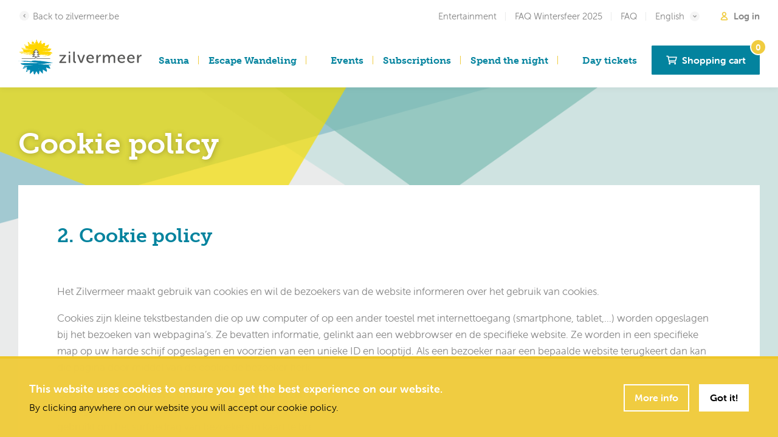

--- FILE ---
content_type: text/html; charset=UTF-8
request_url: https://webshop.zilvermeer.be/en/cookie-policy
body_size: 18339
content:
<!DOCTYPE html>
<html lang="en" dir="ltr" prefix="og: https://ogp.me/ns#">
  <head>
    <!-- Google Tag Manager -->
    <script>(function(w,d,s,l,i){w[l]=w[l]||[];w[l].push({'gtm.start':
                new Date().getTime(),event:'gtm.js'});var f=d.getElementsByTagName(s)[0],
              j=d.createElement(s),dl=l!='dataLayer'?'&l='+l:'';j.async=true;j.src=
              'https://www.googletagmanager.com/gtm.js?id='+i+dl;f.parentNode.insertBefore(j,f);
      })(window,document,'script','dataLayer','GTM-NFGWZPK');</script>
    <!-- End Google Tag Manager -->

    <meta charset="utf-8" />
<script type="application/ld+json">{"@context":"http:\/\/schema.org","@type":"BreadcrumbList","itemListElement":[{"@type":"ListItem","position":1,"item":{"@id":"\/en","name":"Home"}}]}</script>
<meta name="description" content="Cookie policy Zilvermeer" />
<link rel="canonical" href="https://webshop.zilvermeer.be/en/cookie-policy" />
<meta property="og:site_name" content="Zilvermeer shop" />
<meta property="og:type" content="website" />
<meta property="og:url" content="https://webshop.zilvermeer.be/en/cookie-policy" />
<meta property="og:title" content="Cookie policy | Zilvermeer shop" />
<meta property="og:description" content="Cookie policy Zilvermeer" />
<meta name="Generator" content="Drupal 11 (https://www.drupal.org)" />
<meta name="MobileOptimized" content="width" />
<meta name="HandheldFriendly" content="true" />
<meta name="viewport" content="width=device-width, initial-scale=1.0" />
<link rel="alternate" hreflang="nl" href="https://webshop.zilvermeer.be/cookie-policy" />
<link rel="alternate" hreflang="en" href="https://webshop.zilvermeer.be/en/cookie-policy" />
<link rel="alternate" hreflang="fr" href="https://webshop.zilvermeer.be/fr/node/13" />
<link rel="alternate" hreflang="de" href="https://webshop.zilvermeer.be/de/node/13" />
<link rel="icon" href="/themes/custom/itr_theme/favicon.ico" type="image/vnd.microsoft.icon" />

    <title>Cookie policy | Zilvermeer shop</title>
    <link rel="stylesheet" media="all" href="/sites/default/files/css/css__IrDZzU-cdR-T107KF-pkIrV_PtLBksJt0hZBGO7HDY.css?delta=0&amp;language=en&amp;theme=itr_theme&amp;include=eJxNjVEKwzAMQy-UNkcqTmoSb25tbAeW22-sjO5PT0-gKoZ5t6HAKzzglShsqyJPwk2Fqc580QUF7LuIjgfmxlKAF4_JdLY_EaQ6lxDhT0oKBs1Au_-e7mYdp47C5B335NMDj1zA8Q3ptzwB" />
<link rel="stylesheet" media="all" href="/sites/default/files/css/css_pXQlU48hwKvCl1eI-a_lSYUrTfj45LIrxuOxd_dhLF8.css?delta=1&amp;language=en&amp;theme=itr_theme&amp;include=eJxNjVEKwzAMQy-UNkcqTmoSb25tbAeW22-sjO5PT0-gKoZ5t6HAKzzglShsqyJPwk2Fqc580QUF7LuIjgfmxlKAF4_JdLY_EaQ6lxDhT0oKBs1Au_-e7mYdp47C5B335NMDj1zA8Q3ptzwB" />

    <script src="/core/assets/vendor/jquery/jquery.min.js?v=4.0.0-rc.1"></script>


        <link rel="apple-touch-icon" sizes="180x180" href="/themes/custom/itr_theme/favicon/apple-touch-icon.png">
    <link rel="icon" type="image/png" sizes="32x32" href="/themes/custom/itr_theme/favicon/favicon-32x32.png">
    <link rel="icon" type="image/png" sizes="16x16" href="/themes/custom/itr_theme/favicon/favicon-16x16.png">
    <link rel="manifest" href="/themes/custom/itr_theme/favicon/site.webmanifest">
    <link rel="mask-icon" href="/themes/custom/itr_theme/favicon/safari-pinned-tab.svg" color="#febe00">
    <link rel="shortcut icon" href="/themes/custom/itr_theme/favicon/favicon.ico">
    <meta name="msapplication-TileColor" content="#febe00">
    <meta name="msapplication-config" content="/themes/custom/itr_theme/favicon/browserconfig.xml">
    <meta name="theme-color" content="#000000">
    <script>document.documentElement.className = document.documentElement.className.replace("no-js", "js");</script>

        <script>!function(t){var e=new XMLHttpRequest,n=document.createElement("style"),s=localStorage.getItem("font");s&&(n.innerHTML=s),t.appendChild(n),e.onreadystatechange=function(){if(4===this.readyState&&200===this.status){var t=this.responseText;n.innerHTML=t,localStorage.setItem("font",t.substring(t.indexOf("@font-face")))}},e.open("GET","https://use.typekit.net/uss2mpd.css",!0),e.send()}(document.head);</script>

  </head>
  <body class="page-node-13">
  <!-- Google Tag Manager (noscript) -->
  <noscript><iframe src="https://www.googletagmanager.com/ns.html?id=GTM-NFGWZPK"
                    height="0" width="0" style="display:none;visibility:hidden"></iframe></noscript>
  <!-- End Google Tag Manager (noscript) -->
    <div class="u-hidden"><?xml version="1.0" encoding="utf-8"?><!DOCTYPE svg PUBLIC "-//W3C//DTD SVG 1.1//EN" "http://www.w3.org/Graphics/SVG/1.1/DTD/svg11.dtd"><svg xmlns="http://www.w3.org/2000/svg" xmlns:xlink="http://www.w3.org/1999/xlink"><symbol id="arrow" viewBox="0 0 20 20" xmlns="http://www.w3.org/2000/svg"><style>.aast0{fill-rule:evenodd;clip-rule:evenodd}</style><path class="aast0" d="M15 10l-7.6 8L5 15.5l5.2-5.5L5 4.5 7.4 2z"/></symbol><symbol id="arrow-input" viewBox="0 0 20 20" xmlns="http://www.w3.org/2000/svg"><style>.abst0{fill-rule:evenodd;clip-rule:evenodd}</style><path class="abst0" d="M18.7 13L16 15.8l-6-6.1-6 6.1L1.3 13 10 4.2z"/></symbol><symbol id="ball" viewBox="0 0 20 20" xmlns="http://www.w3.org/2000/svg"><path d="M15.7 4.3C14.1 2.8 12 2 10 2s-4.1.8-5.7 2.3S2 7.9 2 10s.8 4.1 2.4 5.7S7.9 18 10 18s4.1-.8 5.7-2.4S18 12.1 18 10s-.9-4.1-2.3-5.7zm.4 4.4c-.9-.1-1.9-.4-2.6-.9L15 6.3c.5.6.9 1.5 1.1 2.4zM13.8 5l-1.5 1.4c-.6-.7-.8-1.7-.9-2.6.8.3 1.7.7 2.4 1.2zM9.6 3.7c0 1.4.6 2.8 1.4 3.9l-1 1.2L6.2 5c1-.8 2.1-1.1 3.4-1.3zM5 6.2L8.8 10l-1.2 1.1c-1.2-.9-2.5-1.4-3.9-1.4.2-1.4.5-2.5 1.3-3.5zM6.2 15l1.4-1.4c.6.7.8 1.7.9 2.6-.7-.3-1.6-.7-2.3-1.2zm.3-2.6L5 13.9c-.6-.7-.9-1.5-1.2-2.5 1 0 2 .4 2.7 1zm3.9 3.9c0-1.4-.6-2.8-1.4-3.9l1.1-1.2 3.8 3.8c-1.2.7-2.4 1.1-3.5 1.3zm4.6-2.5L11.2 10l1.1-1.1c1.2.8 2.5 1.4 4 1.4-.2 1.4-.6 2.5-1.3 3.5z"/></symbol><symbol id="bath" viewBox="0 0 512 512" xmlns="http://www.w3.org/2000/svg"><path d="M512 197.2H82.8V64.5c0-19 15.5-34.5 34.5-34.5s34.5 15.5 34.5 34.5v24h30v-24C181.8 29 152.9 0 117.3 0 81.8 0 52.8 28.9 52.8 64.5v132.7H0v90.6h19v67c0 34.4 17.4 64.8 43.9 82.9l-19.8 43.7 27.3 12.4 19.5-43.1c9.3 2.9 19.2 4.4 29.5 4.4h273.2c10.3 0 20.1-1.5 29.5-4.4l19.5 43.1 27.3-12.4-19.8-43.7c26.5-18.1 43.9-48.5 43.9-82.9v-67h19v-90.6zm-30 30v30.6h-71.4v-30.6H482zm-101.4 0v109.6H271V227.2h109.6zm-350.6 0h211v30.6H30v-30.6zm433 127.5c0 38.8-31.6 70.4-70.4 70.4H119.4c-38.8 0-70.4-31.6-70.4-70.4v-67h192v79h169.6v-79H463v67z"/></symbol><symbol id="bed" viewBox="0 0 512 512" xmlns="http://www.w3.org/2000/svg"><path d="M512 277c0-27.3-17.3-50.6-41.5-59.6V70.9h-429v146.6C17.3 226.4 0 249.7 0 277v122.3h14.2V467h483.5v-67.7H512V277zM71.5 100.9h369v112.6h-30v-82.6h-309v82.6h-30V100.9zM241 213.5H131.5v-52.6H241v52.6zm30-52.6h109.5v52.6H271v-52.6zM30 277c0-18.5 15-33.5 33.5-33.5h385c18.5 0 33.5 15 33.5 33.5v92.3H30V277zm437.8 160.1H44.2v-37.7h423.5l.1 37.7z"/></symbol><symbol id="calendar" viewBox="0 0 24 24" xmlns="http://www.w3.org/2000/svg"><path d="M19 6.2V6c0-1.7-1.3-3-3-3s-3 1.3-3 3h-2c0-1.7-1.3-3-3-3S5 4.3 5 6v.2C3.8 6.6 3 7.7 3 9v9c0 1.7 1.3 3 3 3h12c1.7 0 3-1.3 3-3V9c0-1.3-.8-2.4-2-2.8zM15 6c0-.5.5-1 1-1s1 .5 1 1v2c0 .5-.5 1-1 1s-1-.5-1-1V6zM7 6c0-.5.5-1 1-1s1 .5 1 1v2c0 .5-.5 1-1 1s-1-.5-1-1V6zm12 12c0 .5-.5 1-1 1H6c-.5 0-1-.5-1-1v-6h14v6zm0-7H5V9c0-.5.5-1 1-1 0 1.1.9 2 2 2s2-.9 2-2h4c0 1.1.9 2 2 2s2-.9 2-2c.5 0 1 .5 1 1v2z"/></symbol><symbol id="cart" viewBox="0 0 20 20" xmlns="http://www.w3.org/2000/svg"><path d="M17.9 16.5c0 .9-.7 1.6-1.6 1.6-.9 0-1.6-.7-1.6-1.6 0-.8.7-1.5 1.6-1.5.9-.1 1.6.6 1.6 1.5zM7.9 16.5c0 .9-.7 1.6-1.6 1.6-.9 0-1.6-.7-1.6-1.6 0-.9.7-1.5 1.6-1.5.9-.1 1.6.6 1.6 1.5zM19.7 4.2c-.2-.2-.4-.4-.7-.4H4.5c0-.2-.1-.3-.1-.5s-.1-.5-.1-.7c-.1-.4-.5-.6-.9-.6H1c-.6 0-.9.4-.9.8s.3.9.8.9h1.8c.8 3.5 1.6 7 2.3 10.5.1.4.5.6.9.6h11c.5 0 .8-.4.8-.9s-.3-.9-.8-.9H6.6c0-.2-.1-.3-.1-.5 0-.1 0-.2-.1-.2H17c.4 0 .7-.2.8-.6.6-2.1 1.2-4.1 1.8-6.2l.2-.6c.1-.2 0-.5-.1-.7zM6 10.6c-.1-.5-.3-1.6-.5-2.6S5 6.1 4.9 5.5h12.9l-1.5 5.1H6z"/></symbol><symbol id="checkmark" viewBox="0 0 20 20" xmlns="http://www.w3.org/2000/svg"><path d="M18.8 5.9c0 .3-.1.6-.3.8l-8.2 8.2-1.5 1.5c-.2.2-.5.3-.8.3s-.6-.1-.8-.3l-1.5-1.5-4.1-4.1c-.2-.2-.3-.5-.3-.8s.1-.6.3-.8l1.5-1.5c.2-.2.5-.3.8-.3s.6.1.8.3L8 11l7.4-7.4c.2-.2.5-.3.8-.3s.6.1.8.3l1.5 1.5c.2.2.3.5.3.8z"/></symbol><symbol id="close-circle2" viewBox="51.4 231.4 509.1 509.1" xmlns="http://www.w3.org/2000/svg"><path d="M51.4 664.2L229.6 486 51.4 307.8l76.4-76.4L306 409.6l178.2-178.2 76.4 76.4L382.4 486l178.2 178.2-76.4 76.4L306 562.4 127.8 740.6l-76.4-76.4z" id="aiclose"/></symbol><symbol id="creditcard" viewBox="0 0 512 512" xmlns="http://www.w3.org/2000/svg"><path d="M456 80H56c-30.9 0-56 25.1-56 56v240c0 30.9 25.1 56 56 56h400c30.9 0 56-25.1 56-56V136c0-30.9-25.1-56-56-56zm24 296c0 13.2-10.8 24-24 24H56c-13.2 0-24-10.8-24-24V200h448v176zm0-208H32v-32c0-13.2 10.8-24 24-24h400c13.2 0 24 10.8 24 24v32z"/><path d="M128 320v16c0 8.8-7.2 16-16 16H96c-8.8 0-16-7.2-16-16v-16c0-8.8 7.2-16 16-16h16c8.8 0 16 7.2 16 16z"/></symbol><symbol id="date" viewBox="0 0 24 24" xmlns="http://www.w3.org/2000/svg"><style>.akst0{fill:#afafaf}</style><path class="akst0" d="M19 6.2V6c0-1.7-1.3-3-3-3s-3 1.3-3 3h-2c0-1.7-1.3-3-3-3S5 4.3 5 6v.2C3.8 6.6 3 7.7 3 9v9c0 1.7 1.3 3 3 3h12c1.7 0 3-1.3 3-3V9c0-1.3-.8-2.4-2-2.8zM15 6c0-.5.5-1 1-1s1 .5 1 1v2c0 .5-.5 1-1 1s-1-.5-1-1V6zM7 6c0-.5.5-1 1-1s1 .5 1 1v2c0 .5-.5 1-1 1s-1-.5-1-1V6zm12 12c0 .5-.5 1-1 1H6c-.5 0-1-.5-1-1v-6h14v6z"/></symbol><symbol id="facebook" viewBox="0 0 40 40" xmlns="http://www.w3.org/2000/svg"><style>.alst0{fill-rule:evenodd;clip-rule:evenodd}</style><path class="alst0" d="M20 0C9 0 0 9 0 20s9 20 20 20 20-9 20-20S31 0 20 0zm6.1 25.5c0 .2-.1.3-.2.5-.1.1-.3.2-.5.2h-3.1v-4.8h1.6l.2-1.8h-1.8v-1.2c0-.3.1-.5.2-.7.1-.1.4-.2.7-.2h1v-1.7c-.3 0-.8-.1-1.4-.1-.7 0-1.3.2-1.7.6-.4.4-.7 1-.7 1.8v1.4h-1.6v1.8h1.6v4.8h-5.9c-.2 0-.3-.1-.5-.2-.1-.1-.2-.3-.2-.5V14.5c0-.2.1-.3.2-.5.1-.1.3-.2.5-.2h10.9c.2 0 .3.1.5.2.1.1.2.3.2.5v11z"/></symbol><symbol id="filter-funnel" viewBox="0 0 67 67" xmlns="http://www.w3.org/2000/svg"><path d="M60.4 3.7H6.6C5 3.7 3.7 5 3.7 6.6c0 6.5 2.8 12.8 7.7 17.1l10 8.9c1.6 1.4 2.5 3.5 2.5 5.6v22.2c0 1.1.6 2 1.5 2.5.4.2.9.3 1.4.3.5 0 1.1-.2 1.6-.5l13.5-9c.8-.5 1.3-1.4 1.3-2.4V38.2c0-2.1.9-4.2 2.5-5.6l10-8.9c4.9-4.3 7.7-10.6 7.7-17.1-.1-1.6-1.4-2.9-3-2.9zM37.3 38.2v11.7L29.7 55V38.2c0-3.8-1.6-7.4-4.5-9.9l-10-8.9c-2.9-2.6-4.8-6.1-5.5-9.9h47.6c-.6 3.8-2.6 7.3-5.5 9.9l-10 8.9c-2.8 2.5-4.5 6.1-4.5 9.9z"/></symbol><symbol id="flag" viewBox="0 0 20 20" xmlns="http://www.w3.org/2000/svg"><path d="M15 8.5l2.3-2.9c.2-.3.2-.6.1-.9-.1-.3-.4-.5-.8-.5h-5v-.9c0-.5-.4-.8-.9-.8H4.2c-.1-.4-.4-.7-.9-.7s-.8.4-.8.8v14.7c0 .5.4.8.8.8.5 0 .8-.4.8-.8v-6.7h3.1v1.2c0 .4.4.8.8.8h8.5c.3 0 .6-.2.8-.5.1-.3.1-.6-.1-.9L15 8.5zM4.2 9V4.2H10V9H4.2zm9.1 0l1.6 2H9v-.4h1.9c.5 0 .9-.4.9-.8V5.9H15l-1.6 2c-.4.3-.4.8-.1 1.1z"/></symbol><symbol id="help" viewBox="0 0 20 20" xmlns="http://www.w3.org/2000/svg"><path d="M10 1.1c-4.9 0-8.9 4-8.9 8.9s4 8.9 8.9 8.9 8.9-4 8.9-8.9-4-8.9-8.9-8.9zm2.1 1.6c2.5.7 4.4 2.6 5.1 5.1h-3c-.4-.8-1.2-1.6-2.1-2V2.7zM9.4 14.5h1.2v3.1H9.4v-3.1zm.6-1.2c-1.8 0-3.3-1.5-3.3-3.3S8.2 6.7 10 6.7s3.3 1.5 3.3 3.3-1.5 3.3-3.3 3.3zM9.4 2.4h1.2v3.1H9.4V2.4zm-1.5.3v3C7 6.2 6.2 7 5.8 7.9h-3c.6-2.5 2.6-4.5 5.1-5.2zM2.3 10v-.6h3.1v1.2h-3c-.1-.2-.1-.4-.1-.6zm5.6 7.3c-2.5-.7-4.4-2.7-5.1-5.1h3c.4.8 1.2 1.6 2.1 2v3.1zm4.2 0v-3c.9-.4 1.7-1.2 2.1-2.1h3c-.6 2.4-2.6 4.4-5.1 5.1zm2.4-6.7V10v-.6h3.1v1.2h-3.1z"/></symbol><symbol id="info-light" viewBox="0 0 512 512" xmlns="http://www.w3.org/2000/svg"><path d="M256 8C119 8 8 119.1 8 256c0 137 111 248 248 248s248-111 248-248C504 119.1 393 8 256 8zm0 464c-119.2 0-216-96.6-216-216 0-119.2 96.6-216 216-216 118.6 0 216 96.1 216 216 0 119.3-96.6 216-216 216z"/><path d="M304 364v8c0 6.6-5.4 12-12 12h-72c-6.6 0-12-5.4-12-12v-8c0-6.6 5.4-12 12-12h12V232h-12c-6.6 0-12-5.4-12-12v-8c0-6.6 5.4-12 12-12h48c6.6 0 12 5.4 12 12v140h12c6.6 0 12 5.4 12 12z"/><circle cx="256" cy="144" r="32"/></symbol><symbol id="instagram" viewBox="0 0 40 40" xmlns="http://www.w3.org/2000/svg"><style>.aqst0{fill-rule:evenodd;clip-rule:evenodd}</style><path class="aqst0" d="M20 0C9 0 0 9 0 20s9 20 20 20 20-9 20-20S31 0 20 0zm6.1 22.5c0 1.1-.4 2-1 2.6s-1.5.9-2.6 1h-5c-1.1 0-2-.4-2.6-1s-.9-1.5-1-2.6V20v-2.5c0-1.1.4-2 1-2.6s1.5-.9 2.6-1h5c1.1 0 2 .4 2.6 1s.9 1.5 1 2.6v5z"/><path d="M25 19.4v-.9-.8c0-.4 0-.6-.1-.8 0-.2-.1-.4-.2-.6-.1-.3-.3-.5-.5-.7-.2-.2-.4-.3-.7-.5-.2-.1-.3-.1-.6-.2-.2 0-.5-.1-.8-.1H17.5c-.4 0-.6 0-.8.1-.2 0-.4.1-.6.2-.3.1-.5.3-.7.5-.2.2-.3.4-.5.7-.1.2-.1.3-.2.6 0 .2-.1.5-.1.8V22.3c0 .4 0 .6.1.8 0 .2.1.4.2.6.1.3.3.5.5.7.2.2.4.3.7.5.2.1.3.1.6.2.2 0 .5.1.8.1H22.1c.4 0 .6 0 .8-.1.2 0 .4-.1.6-.2.3-.1.5-.3.7-.5.2-.2.3-.4.5-.7.1-.2.1-.3.2-.6 0-.2.1-.5.1-.8v-.8-2.1zm-2.8 2.8c-.6.6-1.4.9-2.2.9s-1.6-.3-2.2-.9c-.6-.6-.9-1.4-.9-2.2s.3-1.6.9-2.2c.6-.6 1.4-.9 2.2-.9s1.6.3 2.2.9c.6.6.9 1.4.9 2.2s-.3 1.6-.9 2.2zm1.6-5c-.1.1-.3.2-.5.2s-.4-.1-.5-.2-.2-.3-.2-.5.1-.4.2-.5.3-.2.5-.2.4.1.5.2.2.3.2.5-.1.4-.2.5z"/><path d="M22 20c0 .6-.2 1-.6 1.5-.4.3-.8.5-1.4.5s-1-.2-1.5-.6c-.3-.4-.5-.8-.5-1.4s.2-1 .6-1.5c.4-.3.8-.5 1.4-.5s1 .2 1.5.6c.3.4.5.8.5 1.4z"/></symbol><symbol id="key" viewBox="0 0 20 20" xmlns="http://www.w3.org/2000/svg"><style>.arst0{fill-rule:evenodd;clip-rule:evenodd}</style><path class="arst0" d="M18.6 14.8l-5.4-5.4c.6-1.8.4-3.8-.6-5.3-1-1.6-2.7-2.7-4.6-2.9-1.8-.2-3.7.4-5.1 1.7C1.6 4.3 1 6.2 1.2 8c.2 1.9 1.3 3.6 2.9 4.6 1.6 1 3.6 1.2 5.3.6l.8.8c.2.2.4.3.7.3h1v.8c0 .6.5 1.1 1.1 1.1h.8v1c0 .3.1.5.3.7l.7.7c.2.2.4.3.7.3h2.6c.5 0 .8-.4.8-.8v-2.6c0-.3-.1-.5-.3-.7zm-.9 2.9h-2.2l-.5-.5v-1.3c0-.4-.3-.7-.7-.7H13V14c0-.4-.3-.7-.7-.7H11l-1-1c-.2-.3-.5-.4-.7-.3-1.5.6-3.1.5-4.5-.3C3.4 11 2.5 9.6 2.3 8c-.2-1.6.3-3.1 1.4-4.3S6.4 2.1 8 2.3c1.6.2 3 1.1 3.7 2.5.8 1.4.9 3 .3 4.5-.1.2 0 .5.1.6l5.6 5.6v2.2z"/><path class="arst0" d="M7.6 4.7C7 4 6.1 3.9 5.3 4.2 4.5 4.5 4 5.3 4 6.1c0 1.2 1 2.1 2.1 2.1.9 0 1.6-.5 1.9-1.3.3-.8.2-1.7-.4-2.2zm-.8 2.1c-.3.3-.7.4-1 .2-.4-.1-.6-.5-.6-.9 0-.2.1-.5.3-.7.2-.2.4-.3.7-.3.4 0 .7.2.9.6 0 .4-.1.8-.3 1.1z"/></symbol><symbol viewBox="0 0 24 24" id="mail" xmlns="http://www.w3.org/2000/svg"><path d="M19 7H5a2 2 0 0 0-2 2v9a2 2 0 0 0 2 2h14a2 2 0 0 0 2-2V9a2 2 0 0 0-2-2zm-9.684 7.316l1.602 1.4c.305.266.691.398 1.082.398s.777-.133 1.082-.398l1.602-1.4-.037.037 3.646 3.646H5.707l3.646-3.646-.037-.037zM5 17.293V10.54l3.602 3.151L5 17.293zm10.398-3.602L19 10.54v6.75l-3.602-3.599zM19 9v.21l-6.576 5.754a.68.68 0 0 1-.848 0L5 9.21V9h14z"/></symbol><symbol id="min-circle" viewBox="0 0 20 20" xmlns="http://www.w3.org/2000/svg"><path d="M10 19.2C4.9 19.2.8 15.1.8 10S4.9.8 10 .8s9.2 4.1 9.2 9.2-4.1 9.2-9.2 9.2zm0-16.9c-4.2 0-7.7 3.4-7.7 7.7 0 4.2 3.4 7.7 7.7 7.7 4.2 0 7.7-3.4 7.7-7.7 0-4.2-3.5-7.7-7.7-7.7z"/><path d="M13.2 10.8H6.8c-.4 0-.8-.3-.8-.8s.3-.8.8-.8h6.4c.4 0 .8.3.8.8s-.4.8-.8.8z"/></symbol><symbol id="min-input" viewBox="0 0 20 20" xmlns="http://www.w3.org/2000/svg"><style>.aust0{fill:none}</style><path d="M18.7 10c0 .9-.7 1.8-1.8 1.8H3.1c-.9 0-1.8-.7-1.8-1.8S2 8.2 3.1 8.2h14.1c.8 0 1.5.9 1.5 1.8z"/><path class="aust0" d="M28.4 8.2H17.2M26.2 11.8h-9.3"/></symbol><symbol id="pets-allowed" viewBox="0 0 512 512" xmlns="http://www.w3.org/2000/svg"><path d="M256 3.5C118.5 3.5 3.5 118.1 3.5 256 3.5 393.5 118 508.5 256 508.5c137.5 0 252.5-114.5 252.5-252.5C508.5 118.5 393.9 3.5 256 3.5zm222.7 260.6c0 .6 0 1.1-.1 1.7 0 .8-.1 1.5-.1 2.3-6.2 115-99.6 206.9-215.2 210.6-.7 0-1.4 0-2 .1H256c-2.7 0-5.3 0-8-.1-115-4-207.8-95.2-214.5-209.5-.1-.9-.1-1.7-.1-2.6 0-.7-.1-1.4-.1-2-.2-4.8-.2-9.6-.1-14.4 0-.8 0-1.6.1-2.4 0-.6 0-1.1.1-1.7 0-.8.1-1.5.1-2.3 6.1-113.4 97-204.3 210.4-210.4.8 0 1.5-.1 2.3-.1.6 0 1.1 0 1.7-.1.8 0 1.6-.1 2.4-.1 4.8-.1 9.6-.1 14.4.1.7 0 1.3.1 2 .1.9 0 1.8.1 2.6.1C381.8 40 472 130.1 478.5 242.6c.1.9.1 1.7.1 2.6 0 .7.1 1.4.1 2 .2 4.8.2 9.6.1 14.4 0 .9 0 1.7-.1 2.5z"/><path d="M300.4 122.9V93.3h-29.6v118.3H137.7c-8.2 0-14.8-6.6-14.8-14.8V182H93.3v14.8c0 19.3 12.4 35.7 29.6 41.8v150.5h88.8V330h59.2v59.2h88.8V211.6h59.2v-88.8H300.4zm88.7 59.1H330v177.5h-29.6v-59.2H182v59.2h-29.6V241.2h147.9v-88.8h88.8V182z"/></symbol><symbol id="pets-not-allowed" viewBox="0 0 512 512" xmlns="http://www.w3.org/2000/svg"><path d="M256 3.6C118.4 3.6 3.6 118.1 3.6 256c0 137.6 114.5 252.4 252.4 252.4 137.6 0 252.4-114.5 252.4-252.4C508.4 118.4 393.9 3.6 256 3.6zm156.9 95.5c84.5 84.5 87.8 214.8 10.1 303l-63.5-63.5v-127h59.2v-88.8H300.4V93.3h-29.6v118.3h-38.2L109.9 89c88.1-77.7 218.5-74.3 303 10.1zM300.4 321.3l29.6 29.6v8.7h-29.6v-38.3zm-38.3-80.1h38.2v-88.8h88.8V182H330v127l-67.9-67.8zm17.4 59.2H182v59.2h-29.6V241.2h67.8l59.3 59.2zM99.1 412.9C14.7 328.4 11.3 198 89 109.9l101.7 101.7h-53c-8.2 0-14.8-6.6-14.8-14.8V182H93.3v14.8c0 19.3 12.4 35.7 29.6 41.8v150.5h88.8V330h59.2v59.2h88.8v-8.7l42.5 42.5c-88.2 77.7-218.6 74.3-303.1-10.1z"/></symbol><symbol viewBox="0 0 24 24" id="phone" xmlns="http://www.w3.org/2000/svg"><path d="M19.502 3.672l-1.795-1.793C17.141 1.312 16.387 1 15.586 1s-1.555.312-2.121.879l-1.586 1.586a3.002 3.002 0 0 0 0 4.242l1.379 1.379-4.172 4.172-1.379-1.379C7.141 11.312 6.387 11 5.586 11s-1.555.312-2.121.879l-1.586 1.586a3.002 3.002 0 0 0 0 4.242L3.673 19.5c.465.465 1.796 1.545 4.116 1.545 2.764 0 5.694-1.529 8.711-4.545 6.245-6.246 4.825-11.002 3.002-12.828zm-6.209 1.207l1.586-1.586a.997.997 0 0 1 1.414 0l1.083 1.082-3.001 3-1.082-1.082a.999.999 0 0 1 0-1.414zm-10 11.414a.999.999 0 0 1 0-1.414l1.586-1.586a.997.997 0 0 1 1.414 0l1.082 1.082-2.999 3-1.083-1.082zm11.793-1.207c-3.083 3.082-5.551 3.959-7.297 3.959-1.349 0-2.267-.523-2.702-.959-.004-.004 2.995-3.004 2.995-3.004l.297.297a.997.997 0 0 0 1.414 0l5.586-5.586a.999.999 0 0 0 0-1.414l-.297-.297 3.001-3c1.003 1.004 2.467 4.539-2.997 10.004z"/></symbol><symbol viewBox="0 0 24 24" id="pin" xmlns="http://www.w3.org/2000/svg"><path d="M12 5c1.609 0 3.12.614 4.254 1.73C17.38 7.837 18 9.309 18 10.87s-.62 3.03-1.745 4.139L12 19.193l-4.254-4.186c-1.125-1.107-1.745-2.576-1.745-4.139s.62-3.032 1.745-4.141A6.04 6.04 0 0 1 12 5m0-2a8.04 8.04 0 0 0-5.657 2.305 7.782 7.782 0 0 0 0 11.131L12 21.999l5.657-5.565a7.78 7.78 0 0 0 0-11.129A8.039 8.039 0 0 0 12 3zm0 5.499c.668 0 1.296.26 1.768.731a2.502 2.502 0 0 1 0 3.537c-.473.472-1.1.731-1.768.731s-1.295-.26-1.768-.731a2.502 2.502 0 0 1 0-3.537A2.49 2.49 0 0 1 12 8.499m0-1a3.501 3.501 0 1 0 2.475 5.975 3.503 3.503 0 0 0 0-4.951A3.489 3.489 0 0 0 12 7.499z"/></symbol><symbol id="plus-circle" viewBox="0 0 20 20" xmlns="http://www.w3.org/2000/svg"><path d="M10 .8C5 .8.8 5 .8 10S5 19.2 10 19.2s9.2-4.1 9.2-9.2S15 .8 10 .8zm0 16.9c-4.2 0-7.7-3.4-7.7-7.7S5.8 2.3 10 2.3s7.7 3.4 7.7 7.7-3.5 7.7-7.7 7.7z"/><path d="M13.9 10c0 .4-.3.8-.8.8h-2.4v2.4c0 .4-.3.8-.8.8s-.8-.3-.8-.8v-2.4H6.8c-.4 0-.8-.3-.8-.8s.3-.8.8-.8h2.4V6.8c0-.4.3-.8.8-.8s.8.3.8.8v2.4h2.4c.4 0 .7.4.7.8z"/></symbol><symbol id="plus-input" viewBox="0 0 20 20" xmlns="http://www.w3.org/2000/svg"><path d="M18.7 10c0 .9-.7 1.8-1.8 1.8h-5.3V17c0 .9-.7 1.8-1.8 1.8s-1.7-.7-1.7-1.8v-5.3h-5c-.9 0-1.8-.7-1.8-1.8S2 8.2 3.1 8.2h5.3V3c0-.9.7-1.8 1.8-1.8S12 1.9 12 3v5.3h5.3c.7-.1 1.4.8 1.4 1.7z"/></symbol><symbol id="rooms" viewBox="0 0 512 512" xmlns="http://www.w3.org/2000/svg"><path d="M113.4 479.9c-11.3-12-23-23.6-34.9-35-3-3.6-6.3-7-10-10-11.3-12-23-23.6-34.9-35-3-3.6-6.3-7-10-10-2.6-2.8-5.2-5.5-7.8-8.3-20-21.8-20.4-54.8-.3-76.6 11.4-12.3 23.6-24 35.4-35.8 42.2-42.3 84.5-84.5 126.6-126.9 7.8-7.8 15.8-15.2 25.6-20.3 8.4-3.3 17-5.7 26.1-6.2 18.7-.4 34.9 5.9 48.9 18.2 3.6 3.6 7.3 7.2 10.9 10.9 4 4.2 8 8.4 12.1 12.4 7.7 7.5 14.7 15.8 23.6 22 3.6 3.3 7.5 6 12.1 7.7 8.9 5.1 18.5 6.8 28.3 4.4 20.3-4.9 36.1-17.1 47.2-34.3 9.3-14.5 8.9-30.2-.8-45.1-2.7-4.6-6.2-8.4-10.8-11.1-11.9-8.6-25-10.4-38.5-5.3-10.3 3.9-20.5 6.3-31.4 4.5-4.1-1.5-8.3-2.9-12.4-4.4C301.6 85.5 293 70.8 293.6 51c1.8-16.6 9.6-29.4 24.3-37.6 8.2-4.6 17.3-7 26.3-9.5 5.8-1.6 11.9-1.5 17.5-3.9h27.9c5.5 2.1 11.5 2.1 17.2 3.4 22.9 5.3 42.9 16.3 60.6 31.6 3.3 3.4 6.6 6.7 10 10.1.5.7.9 1.4 1.4 2 15.5 18.2 25.5 39.1 30.1 62.6.7 3.8.3 7.8 2.4 11.3v30c-2.2 3.1-1.8 6.8-2.4 10.3-3.3 17.8-10.4 34.2-19.6 49.7-5.2 6.7-10 13.7-16 19.7C385.2 319 297.1 407.2 209 495.5c-6.7 6.7-14.7 11.3-23.7 14.2-2.7.9-5.8.4-8.2 2.3h-18c-1.7-2.1-4.4-1.7-6.7-2.5-9.8-3.2-18.2-8.5-25.3-15.9-1.2-1.3-2.6-2.4-4-3.6-2.8-3.7-6.1-7.1-9.7-10.1zM380.7 30.4c-16.7-1-32.7 2.3-47.8 9.2-8 3.7-11.3 12.5-8.2 20.5 3.2 8.3 11.5 12.3 20.1 9.7 8.4-3.2 17-5.8 26-6.8 19.1-.8 36.4 4.5 51.6 16.1 3.7 3.7 7.4 7.5 11.1 11.2 11.5 15.7 16.4 33.3 14.9 52.7-1.6 9.7-4.6 19.1-8.9 27.9-3.7 5.3-7.1 10.7-11.6 15.4-7.7 8-16.4 14.8-25.3 21.4-10.2 6-20.8 11.2-32.5 13.6-5.4.8-10.8 1.2-16.3 1-14.6-.4-27.4-6.1-39.8-13.3-4-3-8-6-12.1-9-11.6-11.3-23.2-22.7-34.8-34-3.1-3.6-6.3-7-10.1-10-.5-.6-1-1.3-1.6-1.8-15.9-12.6-36.4-10.9-51.6 4.3-46.6 46.7-93.2 93.4-139.9 140.1-8.5 8.5-17 16.9-25.3 25.4-7.5 7.7-9.7 16.8-6.7 27.1 2.1 7.2 7.2 12.1 12.8 16.8 3.3 4 7 7.6 10.9 11 11 11.6 22.4 23 34 34 3.4 3.9 7 7.6 10.9 10.9 11 11.6 22.4 23 34 34 3.4 3.9 7 7.6 10.9 10.9 13.2 17.2 32.4 16.4 46.6 1.9 40.3-41.3 81.4-81.9 122.2-122.8 44.8-44.9 89.6-89.7 134.4-134.6 22.4-22.4 33.7-49.4 32.8-81.3.1-5.8-.6-11.4-2-17-3.3-18.2-11-34.3-23.3-48.2-3-4-6.4-7.6-10.5-10.6-13.5-12.1-29-20.1-46.8-23.3-5.9-1.9-12-2.1-18.1-2.4z"/><path d="M151.4 370.7c-3.3-3.3-6.6-6.7-9.9-10C130 345.8 124 329 124.2 310c.3-7.9 2-15.5 4-23 6.6-16.9 17.1-30.7 32.8-40 4.5-2.7 9.5-4.7 14.2-7.1 7.5-2 15.1-3.7 23-4 19.5-.1 36.7 6.2 51.8 18.4 2.9 3 5.8 5.9 8.7 8.9 11.9 15.3 18 32.6 17.5 52-.5 8.1-2.2 15.9-4.7 23.6-8.4 20.7-23 35.4-43.4 44.3-8.1 2.6-16.3 4.6-24.8 5.1-19.4.5-36.6-5.7-51.9-17.5zm5.9-42.7c1 4.2 3 7.8 5.8 11 2.7 4.6 6.6 8 11.1 10.8 23.7 17.5 60.3 5.8 68.8-21.8.4-1.1-.4-.8-.9-.8h-83.8c-.6-.1-1.3-.2-1 .8zm69.8-31.1h16.4c-1.5-4.3-3-7.8-5.6-10.9-2.7-4.5-6.3-8.2-10.8-11-27-20.5-63.4-3.2-69.7 21.8h50.7c6.4 0 12.7 0 19 .1z"/></symbol><symbol id="ticket" viewBox="0 0 20 20" xmlns="http://www.w3.org/2000/svg"><path d="M18.3 8.5h.8V4.6H.8v3.9h.8c.8 0 1.5.6 1.5 1.5 0 .8-.6 1.5-1.5 1.5H.8v3.9h18.3v-3.9h-.8c-.8 0-1.5-.6-1.5-1.5.1-.8.7-1.5 1.5-1.5zm-6 5.3H2.5V13c1.4-.4 2.3-1.6 2.3-3s-1-2.7-2.3-3v-.8h9.8v7.6zm5.2-.8v.7h-3.6V6.2h3.6V7c-1.3.4-2.3 1.6-2.3 3 0 1.5.9 2.7 2.3 3z"/></symbol><symbol id="trash" viewBox="0 0 20 20" xmlns="http://www.w3.org/2000/svg"><path d="M17.6 4.5h-4.4v-1c0-1-.8-1.8-1.8-1.8H8.5c-1 0-1.8.8-1.8 1.8v1H2.4c-.4 0-.6.3-.6.7 0 .4.3.7.7.7h1.7V16c0 1.3 1 2.3 2.3 2.3h7.2c1.3 0 2.3-1 2.3-2.3V5.8h1.7c.4 0 .7-.3.7-.7-.2-.3-.4-.6-.8-.6zm-9.4-1c0-.2.2-.4.4-.4h2.9c.2 0 .4.2.4.4v1H8.2v-1zm6.4 12.4c0 .5-.4 1-1 1H6.4c-.5 0-1-.4-1-1V5.8h9.2v10.1z"/><path d="M10.8 7.9v6.6c0 .4-.3.7-.8.7s-.8-.2-.8-.6V7.9c0-.4.3-.7.8-.7s.8.3.8.7zM8.6 7.9v6.6c0 .4-.3.7-.8.7-.4 0-.8-.3-.8-.7V7.9c0-.4.3-.7.8-.7.4 0 .8.3.8.7zM12.9 7.9v6.6c0 .4-.3.7-.8.7s-.8-.3-.8-.7V7.9c0-.4.3-.7.8-.7s.8.3.8.7z"/></symbol><symbol id="traveller" viewBox="0 0 512 512" xmlns="http://www.w3.org/2000/svg"><path d="M440.4 268c14.9-13.9 24.3-33.7 24.3-55.6 0-42.1-34.4-76.3-76.6-76.3-13.3 0-25.8 3.4-36.7 9.3.4-3.4.5-6.8.5-10.2 0-31.4-15.3-59.4-38.9-76.8-3.5-2.6-7.2-4.9-11.1-7.1-.6-.3-1.1-.6-1.7-.9-1.1-.6-2.2-1.1-3.4-1.7-1.7-.8-3.4-1.6-5.2-2.3-2.3-.9-4.8-1.8-7.2-2.6-1.5-.5-3-.9-4.5-1.3s-3.1-.8-4.6-1.1c-6.3-1.3-12.7-1.9-19.3-1.9-4.9 0-9.8.4-14.6 1.1-46 7-81.4 46.7-81.4 94.4 0 3.5.2 6.9.5 10.2-10.9-6-23.4-9.3-36.7-9.3-42.2 0-76.6 34.2-76.6 76.3 0 21.9 9.3 41.7 24.3 55.6-33.1 14.5-56.3 47.6-56.3 86v88.7c0 16.3 13.3 29.6 29.6 29.6h422.1c16.3 0 29.6-13.3 29.6-29.6V354c.2-38.4-23-71.5-56.1-86zm-52.3-102.9c26.2 0 47.6 21.2 47.6 47.3s-21.4 47.3-47.6 47.3c-4.4 0-8.7-.6-12.8-1.7-1-1.5-2-3-3-4.4.2.2.3.5.5.7-.5-.7-.9-1.3-1.4-2-.5-.6-.9-1.3-1.4-1.9l-.3-.3c-.4-.5-.8-1.1-1.3-1.6-.4-.5-.8-1-1.1-1.4-.2-.3-.5-.6-.7-.9-.4-.5-.8-.9-1.2-1.4-.4-.5-.9-1-1.3-1.5-.5-.6-1-1.1-1.5-1.7-1.1-1.2-2.1-2.3-3.3-3.4-.9-.9-1.9-1.9-2.9-2.8-.5-.5-1.1-1-1.6-1.5-.4-.4-.9-.8-1.3-1.2-1-.9-2-1.7-3-2.5-1.2-.9-2.3-1.9-3.5-2.8-1.7-1.3-3.4-2.5-5.2-3.7-.9-3.6-1.3-7.4-1.3-11.2 0-26.2 21.3-47.4 47.6-47.4zm-3.6 110.3c.6 1.5 1.3 3 1.8 4.5.6 1.5 1.1 2.9 1.6 4.4-.5-1.5-1-3-1.6-4.4l-1.8-4.5zm7.2 23.5c.3 1.4.5 2.7.7 4.1-.2-1.3-.5-2.7-.7-4.1zm-3.7-14.1zM225.1 76.2l1.2-.6c1.2-.6 2.4-1.1 3.6-1.6 2-.9 4.1-1.6 6.2-2.3 1-.3 2.1-.6 3.2-.9 1.1-.3 2.1-.5 3.2-.7 4.3-.9 8.9-1.4 13.5-1.4s9.1.5 13.5 1.4c6.7 1.4 13 3.7 18.8 6.9.8.5 1.6.9 2.4 1.4.4.2.8.5 1.2.7.8.5 1.6 1 2.3 1.6.8.5 1.5 1.1 2.3 1.6 1.5 1.1 2.9 2.3 4.3 3.6 13.6 12.2 22.1 29.8 22.1 49.4 0 28.6-18.2 53-43.8 62.4l-2.7.9c-.5.2-.9.3-1.4.4-1.8.5-3.7 1-5.6 1.4-4.4.9-8.9 1.4-13.5 1.4s-9.1-.5-13.5-1.4c-1.1-.2-2.2-.5-3.2-.7-1.1-.3-2.1-.6-3.2-.9-3-.9-5.9-2-8.7-3.4-1.2-.6-2.4-1.2-3.5-1.8l-1.2-.6c-1.1-.6-2.3-1.3-3.3-2-18.3-11.9-30.4-32.4-30.4-55.7.1-25.7 14.8-48 36.2-59.1zM118.5 443.3H44.9c-.3 0-.6-.3-.6-.6V354c0-35.8 29.1-64.9 64.9-64.9h13.4c-3 10.3-4.5 21.3-4.5 32.5V438c0 1.8.1 3.6.4 5.3zm5.4-183.6c-26.2 0-47.6-21.2-47.6-47.3s21.4-47.3 47.6-47.3c26.2 0 47.6 21.2 47.6 47.3 0 3.8-.5 7.5-1.3 11.2-1.1.8-2.3 1.6-3.4 2.4-.9.7-1.8 1.3-2.7 2l-.2.2c-10.7 8.3-19.9 18.4-27.2 29.8-4.1 1.1-8.4 1.7-12.8 1.7zm235.7 183.6H151.9c-.2 0-.4 0-.5-.1-2.4-.5-4.3-2.7-4.3-5.2V321.7c0-30.8 15.6-58 39.3-74.1 4.3-2.9 8.9-5.5 13.7-7.7.6-.3 1.2-.5 1.8-.8 1.2-.5 2.4-1 3.7-1.5 1.9-.7 3.8-1.3 5.7-1.9 3.8-1.1 7.8-2 11.8-2.6.7-.1 1.5-.2 2.2-.3 3.7-.5 7.5-.7 11.4-.7h38.6c6.2 0 12.2.6 18 1.8 1.9.4 3.8.8 5.7 1.4.6.2 1.2.3 1.9.5 1.2.4 2.4.8 3.7 1.2 1.2.4 2.4.9 3.6 1.3 1.2.5 2.4 1 3.5 1.5 1.2.5 2.3 1.1 3.4 1.6 1.7.8 3.4 1.7 5 2.7 26.8 15.5 44.8 44.5 44.8 77.6V438c0 2.5-1.9 4.7-4.3 5.2-.3.1-.7.1-1 .1zm108.1-.6c0 .3-.3.6-.6.6h-73.6c.3-1.7.4-3.5.4-5.3V321.7c0-11.3-1.6-22.2-4.5-32.5h13.4c35.8 0 64.9 29.1 64.9 64.9v88.6z"/></symbol><symbol id="twitter" viewBox="0 0 40 40" xmlns="http://www.w3.org/2000/svg"><style>.bfst0{fill-rule:evenodd;clip-rule:evenodd}</style><path class="bfst0" d="M20 0C9 0 0 9 0 20s9 20 20 20 20-9 20-20S31 0 20 0zm4.9 17.5v.3c0 .7-.1 1.3-.3 2-.2.7-.5 1.3-.9 1.9-.4.6-.9 1.2-1.4 1.6-.5.5-1.2.9-2 1.1-.8.3-1.6.4-2.5.4-1.4 0-2.7-.4-3.9-1.1h.6c1.2 0 2.2-.4 3.1-1.1-.5 0-1-.2-1.5-.5-.4-.3-.7-.7-.9-1.2h.5c.2 0 .4 0 .7-.1-.6-.1-1.1-.4-1.5-.9-.4-.5-.6-1-.6-1.6.4.2.7.3 1.1.3-.3-.2-.6-.5-.8-.9-.2-.4-.3-.8-.3-1.2 0-.5.1-.9.3-1.3.6.8 1.4 1.4 2.3 1.9.9.5 1.9.7 2.9.8 0-.2-.1-.4-.1-.6 0-.7.2-1.3.7-1.8s1.1-.7 1.8-.7 1.3.3 1.8.8c.6-.1 1.1-.3 1.6-.6-.2.6-.6 1.1-1.1 1.4.5-.1 1-.2 1.5-.4-.2.7-.6 1.1-1.1 1.5z"/></symbol><symbol id="user" viewBox="0 0 20 20" xmlns="http://www.w3.org/2000/svg"><path d="M16.6 15.2c-1.1-2.7-3.2-4.5-5.7-4.8 1.9-.5 3.3-2.2 3.3-4.2 0-2.4-1.9-4.3-4.3-4.3S5.6 3.8 5.6 6.2c0 2 1.4 3.7 3.3 4.2-1 .2-2 .6-2.8 1.2-1.1.8-2.1 2-2.7 3.6-.3.7-.2 1.4.2 2 .4.6 1.1 1 1.8 1h9.3c.7 0 1.4-.4 1.8-1 .3-.6.4-1.4.1-2zm-9-9c0-1.3 1-2.3 2.3-2.3 1.3 0 2.3 1 2.3 2.3 0 1.3-1 2.3-2.3 2.3-1.3 0-2.3-1.1-2.3-2.3zm7.2 9.9s0 .1-.1.1H5.3V16c1-2.3 2.8-3.7 4.8-3.7s3.8 1.4 4.8 3.7c-.1 0-.1.1-.1.1z"/></symbol><symbol id="user-plus" viewBox="0 0 20 20" xmlns="http://www.w3.org/2000/svg"><path d="M13.8 15.2c-1.1-2.7-3.2-4.5-5.7-4.8 1.9-.5 3.3-2.2 3.3-4.2 0-2.4-1.9-4.3-4.3-4.3S2.8 3.8 2.8 6.2c0 2 1.4 3.7 3.3 4.2-1 .2-2 .6-2.8 1.2-1.1.8-2.1 2-2.7 3.6-.3.7-.2 1.4.2 2s1.1 1 1.8 1h9.3c.7 0 1.4-.4 1.8-1 .3-.6.4-1.4.1-2zm-9-9c0-1.3 1-2.3 2.3-2.3s2.3 1 2.3 2.3-1 2.3-2.3 2.3-2.3-1.1-2.3-2.3zm7.2 9.9s0 .1-.1.1H2.5V16c1-2.3 2.8-3.7 4.8-3.7s3.8 1.4 4.8 3.7c-.1 0-.1.1-.1.1zM19.7 5.1c0 .4-.3.8-.8.8h-1.7v1.7c0 .4-.3.8-.8.8-.4 0-.7-.3-.7-.8V5.9H14c-.4 0-.8-.3-.8-.8 0-.4.3-.8.8-.8h1.7V2.6c0-.4.3-.8.7-.8.4 0 .8.3.8.8v1.7h1.7c.4.1.8.4.8.8z"/></symbol><symbol id="warning" viewBox="0 0 512 512" xmlns="http://www.w3.org/2000/svg"><path d="M256 0C114.5 0 0 114.5 0 256s114.5 256 256 256 256-114.5 256-256S397.5 0 256 0zm0 472c-119.4 0-216-96.6-216-216S136.6 40 256 40s216 96.6 216 216-96.6 216-216 216z"/><path d="M256 128.9c-11 0-20 9-20 20v128.8c0 11 9 20 20 20s20-9 20-20V148.9c0-11.1-9-20-20-20z"/><circle cx="256" cy="349.2" r="27"/></symbol><symbol id="zoom" viewBox="0 0 512 512" xmlns="http://www.w3.org/2000/svg"><path d="M489.6 436.3l-70-69.9c-6.7-6.7-15.8-9.8-24.6-9.4l-33.7-33.7c57.4-75.9 51.5-184.4-17.6-253.6-75.6-75.5-198.3-75.5-273.8.2-75.7 75.7-75.7 198.2-.1 273.8 69.2 69.2 177.7 74.9 253.6 17.6L357 395c-.4 8.8 2.7 17.9 9.4 24.6l69.9 69.9c12.5 12.5 32.9 12.5 45.4 0l7.8-7.8c12.6-12.5 12.6-32.7.1-45.4zM301.8 301.9c-52.5 52.5-137.7 52.6-190.2.1s-52.5-137.6.1-190.2c52.5-52.5 137.7-52.6 190.2-.1s52.3 137.5-.1 190.2z"/><path d="M259.4 186.6h-31.7v-31.7c0-11.4-9.2-20.7-20.5-20.7h-.2c-11.3 0-20.5 9.2-20.5 20.7v31.7h-31.7c-11.4 0-20.7 9.2-20.7 20.5v.1c0 11.3 9.2 20.5 20.7 20.5h31.7v31.7c0 11.4 9.2 20.7 20.5 20.7h.1c11.3 0 20.5-9.2 20.5-20.7v-31.7h31.7c11.4 0 20.7-9.2 20.7-20.5v-.1c.2-11.3-9.1-20.5-20.6-20.5z"/></symbol></svg></div>

    <a href="#main-content" class="visually-hidden focusable">
    Skip to main content
  </a>
  
    <div class="dialog-off-canvas-main-canvas" data-off-canvas-main-canvas>
    
<header class="c-header bg-white" role="banner">
    <div class="container c-header__inner">
        <div class="c-header__top d-none d-lg-flex align-items-center">
            <div class="c-header__top__left d-flex align-items-center">
                <a href="https://www.zilvermeer.be/" rel="noopener"><img class="mr-1"
                                                                         src="/themes/custom/itr_theme/dist/images/svg/arrow-circle.svg"
                                                                         alt="Home"/>Back to zilvermeer.be</a>
            </div>
            <div class="c-header__top__right d-flex justify-content-end">
                <div class="c-sec-nav-header"><nav role="navigation" aria-labelledby="block-secondary-navigation-menu" id="block-secondary-navigation">
            
  <h2 class="visually-hidden" id="block-secondary-navigation-menu">Secondary navigation</h2>
  

        
              <ul>
              <li>
        <a href="/en/node/109" data-drupal-link-system-path="node/109">Entertainment</a>
              </li>
          <li>
        <a href="/en/node/33" data-drupal-link-system-path="node/33">FAQ Wintersfeer 2025</a>
              </li>
          <li>
        <a href="/en/faq" data-drupal-link-system-path="node/3">FAQ</a>
              </li>
        </ul>
  


  </nav>
</div>
                <div class="language-switcher-language-url" id="block-language-switcher" role="navigation">
  
    
      <div class="c-lang-switch">                <button class="btn-reset c-lang-switch__toggle js-lang-switch-toggle">English<img class="ml-2" src="/themes/custom/itr_theme/dist/images/svg/arrow-circle.svg" alt="Select language" /></button>
            <div class="c-lang-switch__box">
            <div class="navigation__arrow"></div>
            <ul class="links">                        <li hreflang="nl" data-drupal-link-system-path="node/13" class="nl"><a href="/cookie-policy" class="language-link" hreflang="nl" data-drupal-link-system-path="node/13">Nederlands</a></li>
                                            <li hreflang="fr" data-drupal-link-system-path="node/13" class="fr"><a href="/fr/node/13" class="language-link" hreflang="fr" data-drupal-link-system-path="node/13">Français</a></li>
                                            <li hreflang="de" data-drupal-link-system-path="node/13" class="de"><a href="/de/node/13" class="language-link" hreflang="de" data-drupal-link-system-path="node/13">German</a></li>
                    </ul>
        </div>
    </div>
  </div>

                <nav role="navigation" aria-labelledby="block-user-account-menu-menu" id="block-user-account-menu">
            
  <h2 class="visually-hidden" id="block-user-account-menu-menu">User account menu</h2>
  

        
              <ul>
              <li class="font-weight-bold">
        <a href="/en/user/login"><svg class="icon"><use xlink:href="#user"></use></svg>Log in</a>
              </li>
        </ul>
  


  </nav>

            </div>
        </div>

        <div class="c-header__main d-flex align-items-center">
            <div class="c-header__logo py-10 pt-lg-10 pb-lg-20">
                <a href="/en" class="c-mainnav-logo" itemscope
                   itemtype="https://schema.org/Organization" title="Home" rel="home">
                    <meta itemprop="name" content=""/>
                    <link itemprop="logo" href="/themes/custom/itr_theme/images/logo-zilvermeer.png"/>
                    <meta itemprop="url" content=""/>
                    <img src="/themes/custom/itr_theme/images/logo-zilvermeer.svg" alt="Home"/>
                </a>
            </div>
            <div class="c-header__main__nav d-none d-lg-flex">
                <nav role="navigation" aria-labelledby="block-main-navigation-menu" id="block-main-navigation">
            
  <h2 class="visually-hidden" id="block-main-navigation-menu">Main navigation</h2>
  

        
              <ul>
              <li>

        <a href="/en/node/241">Sauna</a>
              </li>
          <li>

        <a href="/en/node/204">Escape Wandeling</a>
              </li>
          <li>

        <a href="/en/node/166"><svg class="icon"><use xlink:href="#"></use></svg>Events</a>
              </li>
          <li>

        <a href="/en/subscriptions-0">Subscriptions</a>
              </li>
          <li>

        <a href="/en/overnachten">Spend the night</a>
              </li>
          <li>

        <a href="/en/day-tickets-0"><svg class="icon"><use xlink:href="#"></use></svg>Day tickets</a>
              </li>
        </ul>
  


  </nav>

            </div>

                        <div class="js-cart-button ml-auto ml-lg-0" id="block-recreatexcartbutton">
  
    
      <div class="c-cart">
        <a class="btn btn-primary c-cart__btn btn-icon btn-icon--left" href="/en/checkout-overview">
                <span class="c-cart__btn__value">0</span>
                <svg class="icon"><use xlink:href="#cart"></use></svg>
                <span class="c-cart__btn__text">Shopping cart</span>
        </a>
</div>

  </div>


                        <button class="btn-reset d-flex d-lg-none align-center ml-4 ml-md-32 mr-0 c-header__mobile-toggle js-mobile-menu-btn">
                <span class="my-auto">Menu</span>
                <div class="btn-reset c-mobile-nav-toggle" aria-label="header.menu_toggle">

                    <div class="c-mobile-nav-toggle__icon">
                        <div class="c-mobile-nav-toggle__line c-mobile-nav-toggle__line--1"></div>
                        <div class="c-mobile-nav-toggle__line c-mobile-nav-toggle__line--2"></div>
                        <div class="c-mobile-nav-toggle__line c-mobile-nav-toggle__line--3"></div>
                    </div>
                </div>
            </button>

        </div>
    </div>
</header>

<div class="aside-wrapper" id="js-mobile-nav">
    <div class="aside-wrapper__inner">
        <div class="aside-wrapper__nav">
            <div class="aside-wrapper__main-nav">
                <nav role="navigation" aria-labelledby="block-main-navigation-menu" id="block-main-navigation">
            
  <h2 class="visually-hidden" id="block-main-navigation-menu">Main navigation</h2>
  

        
              <ul>
              <li>

        <a href="/en/node/241">Sauna</a>
              </li>
          <li>

        <a href="/en/node/204">Escape Wandeling</a>
              </li>
          <li>

        <a href="/en/node/166"><svg class="icon"><use xlink:href="#"></use></svg>Events</a>
              </li>
          <li>

        <a href="/en/subscriptions-0">Subscriptions</a>
              </li>
          <li>

        <a href="/en/overnachten">Spend the night</a>
              </li>
          <li>

        <a href="/en/day-tickets-0"><svg class="icon"><use xlink:href="#"></use></svg>Day tickets</a>
              </li>
        </ul>
  


  </nav>

            </div>
            <div class="aside-wrapper__secondary-nav">
                <nav role="navigation" aria-labelledby="block-secondary-navigation-menu" id="block-secondary-navigation">
            
  <h2 class="visually-hidden" id="block-secondary-navigation-menu">Secondary navigation</h2>
  

        
              <ul>
              <li>
        <a href="/en/node/109" data-drupal-link-system-path="node/109">Entertainment</a>
              </li>
          <li>
        <a href="/en/node/33" data-drupal-link-system-path="node/33">FAQ Wintersfeer 2025</a>
              </li>
          <li>
        <a href="/en/faq" data-drupal-link-system-path="node/3">FAQ</a>
              </li>
        </ul>
  


  </nav>

                <div class="language-switcher-language-url" id="block-language-switcher" role="navigation">
  
    
      <div class="c-lang-switch">                <button class="btn-reset c-lang-switch__toggle js-lang-switch-toggle">English<img class="ml-2" src="/themes/custom/itr_theme/dist/images/svg/arrow-circle.svg" alt="Select language" /></button>
            <div class="c-lang-switch__box">
            <div class="navigation__arrow"></div>
            <ul class="links">                        <li hreflang="nl" data-drupal-link-system-path="node/13" class="nl"><a href="/cookie-policy" class="language-link" hreflang="nl" data-drupal-link-system-path="node/13">Nederlands</a></li>
                                            <li hreflang="fr" data-drupal-link-system-path="node/13" class="fr"><a href="/fr/node/13" class="language-link" hreflang="fr" data-drupal-link-system-path="node/13">Français</a></li>
                                            <li hreflang="de" data-drupal-link-system-path="node/13" class="de"><a href="/de/node/13" class="language-link" hreflang="de" data-drupal-link-system-path="node/13">German</a></li>
                    </ul>
        </div>
    </div>
  </div>

                <nav role="navigation" aria-labelledby="block-user-account-menu-menu" id="block-user-account-menu">
            
  <h2 class="visually-hidden" id="block-user-account-menu-menu">User account menu</h2>
  

        
              <ul>
              <li class="font-weight-bold">
        <a href="/en/user/login"><svg class="icon"><use xlink:href="#user"></use></svg>Log in</a>
              </li>
        </ul>
  


  </nav>

            </div>
        </div>
    </div>
</div>


<div class="aside-wrapper" id="js-cart-box">
    <header class="c-aside-panel-header">
        <a href="#" class="c-aside-panel-close"></a>
    </header>

    <div class="aside-wrapper__inner js-cart-content" id="block-recreatexcart">
  
    
      <h5 class="c-cart__title">
    <svg class="icon">
        <use xlink:href="#cart"></use>
    </svg>
    0 items in your cart</h5>

<div class="c-cart__content__body text-body mt-20 pt-10 pl-md-10">

  
    </div>



  </div>

</div>

<div class="c-overlay"></div>

<main role="main" class="flex-grow-1 container flex-grow-1 flex-shrink-0 d-flex flex-column">
  <a id="main-content" tabindex="-1"></a>
  

  

  

  <div class="body-content my-64">  <div>
    <div data-drupal-messages-fallback class="hidden"></div><div id="block-itr-theme-page-title">
  
    
      
  <h1 class="text-white c-page-title"><span>Cookie policy</span>
</h1>


  </div>
<div id="block-itr-theme-content">
  
    
      <div class="c-intro mb-32 mb-lg-40"></div>
          


    <div class="bg-white p-32 p-md-40 px-xl-64 pt-xl-64 mb-40 mb-lg-64">
      <div class="row">
        <div class="col-12 mb-32">
          <h2>2. Cookie policy</h2>

<p>&nbsp;</p>

<p>Het Zilvermeer maakt gebruik van cookies en wil de bezoekers van de website informeren over het gebruik van cookies.</p>

<p>Cookies zijn kleine tekstbestanden die op uw computer of op een ander toestel met internettoegang (smartphone, tablet,…) worden opgeslagen bij het bezoeken van webpagina’s. Ze bevatten informatie, gelinkt aan een webbrowser en de specifieke website. Ze worden in een specifieke map op uw harde schijf opgeslagen en voorzien van een unieke ID en looptijd. Als een bezoeker naar een bepaalde website terugkeert dan kan die pagina door middel van de cookie de bezoeker herkennen en de historiek verder opbouwen.</p>

<p>Cookies zijn geen actieve, uitvoerende software en zijn dus niet schadelijk voor uw computer. Ze worden gebruikt om het bezoekersgemak te verhogen: door bezoekers met een cookie te identificeren hoeft die niet iedere keer dezelfde gegevens in te voeren. Daarnaast worden cookies gebruikt om het surfgedrag van bezoekers in kaart te brengen. Welke en hoeveel pagina’s worden bezocht, via welke route en hoe lang blijft de bezoeker op de website, …&nbsp; Op basis van deze resultaten kan de website aangepast worden en kan er ingespeeld worden op de interesses en de noden van de bezoekers van de website.</p>

<h3>WIE PLAATST EN BEHEERT COOKIES?</h3>

<ul>
	<li><em>First party cookies</em><br>
	First party cookies zijn cookies die het Zilvermeer zelf beheert.</li>
</ul>

<ul>
	<li><em>Third party cookies</em><br>
	Third party cookies zijn cookies die beheerd en geplaatst worden door een derde partij. Dat gebeurt tijdens uw bezoek aan of gebruik van een webpagina van de groep provincie Antwerpen. Third party cookies zorgen er dus voor dat bepaalde gegevens door uw bezoek aan of gebruik van een webpagina van&nbsp;het Zilvermeer&nbsp;aan derden verzonden worden.</li>
</ul>

<h3><strong>WELKE FUNCTIE HEBBEN DE COOKIES?</strong></h3>

<ul>
	<li><em>Verplichte, technische cookies</em>&nbsp;<br>
	Deze cookies zijn noodzakelijk voor het gebruik van de website. Bijvoorbeeld om te navigeren tussen de verschillende webpagina’s tijdens uw browsersessie en om formulieren in te vullen. Als u deze cookies weigert, zullen sommige delen van de website niet of niet optimaal werken.</li>
	<li><em>Functionele cookies</em>&nbsp;<br>
	Functionele cookies zijn belangrijk om de website goed te laten functioneren (bijv. cookies voor log-in of registratie, een cookie die bijhoudt of u in de cookiebalk op ‘ok’&nbsp;geklikt hebt of niet). Zij zorgen voor een betere surfervaring voor onze bezoekers en maken de website gebruiksvriendelijker.</li>
	<li><em>Performantie-analyse cookies</em>&nbsp;<br>
	Het Zilvermeer&nbsp;gebruikt performantie- en analysecookies om algemene informatie te verzamelen over de manier waarop bezoekers de website gebruiken. Met deze informatie kunnen we statistische analyses maken. Deze statistieken geven ons inzicht in: hoe vaak worden de webpagina’s bezocht, welke webpagina’s worden het langst bekeken, hoe komen bezoekers op onze website, … Hierdoor kan&nbsp;het Zilvermeer de website zo gebruiksvriendelijk mogelijk maken en continu optimaliseren.<br>
	De webanalysetool die&nbsp;het Zilvermeer hiervoor gebruikt is Google Analytics. Het privacybeleid van Google kan u raadplegen op&nbsp;<a href="http://www.google.com/privacypolicy.html">http://www.google.com/privacypolicy.html</a>.</li>
	<li><em>Socialemediacookies</em>&nbsp;<br>
	De website kan inhoudselementen van derde partijen bevatten, waarbij inhoud die bij een andere partij opgeslagen is, op onze webpagina’s getoond wordt, bijv. filmpjes van YouTube. Verder kan de content van de website door middel van buttons via sociale media gedeeld worden.<br>
	Hiervoor kunnen sociale media cookies plaatsen via de webpagina’s. YouTube bijv. gebruikt cookies om de bandbreedte te controleren, zodat de video correct wordt afgespeeld, en om het gebruik van hun diensten bij te houden.<br>
	Voor meer info hieromtrent verwijzen we naar de verklaringen die deze sociale media op hun eigen websites geven: Facebook, Twitter, YouTube.</li>
</ul>

<p>U kan het gebruik van cookies op een individuele of globale wijze beheren voor de sites die u bezoekt.&nbsp; U kan ook de cookies die reeds werden geïnstalleerd op uw computer of mobiel apparaat verwijderen.&nbsp; Opgelet, het uitschakelen van cookies kan tot gevolg hebben dat onze website niet meer naar behoren functioneert. Indien U dit verkiest, kan u onze cookies weigeren via de privacyinstellingen van uw browser.&nbsp; Om dit te doen raden wij u aan om u te informeren op de support-sites van uw browsers (<a href="https://support.google.com/">https://support.google.com/</a>,&nbsp;<a href="https://support.mozilla.org/">https://support.mozilla.org</a>,<a href="https://support.microsoft.com/">https://support.microsoft.com/</a>).</p>
    </div>
      </div>
    </div>
  </div>

  </div>
</div>

</main>

  <footer class="container c-footer" role="contentinfo">
    <div id="block-qualitylabelsfooterblock">
  
    
      <div class="c-footer__labels py-20 py-lg-32 d-flex flex-column flex-lg-row align-items-center">
    <div class="c-footer__labels__left d-flex flex-column flex-lg-row align-items-center ml-auto mr-auto ml-lg-0 overflow-hidden">
        <h4 class="mb-10 mb-lg-0 mr-lg-20">Quality labels</h4>
        <div class="d-flex flex-wrap">
            <ul class="d-flex">
                                    
<li>
    <a href="https://www.green-key.be/" aria-label="Green key" target="_blank" rel="noreferrer noopener">
        
              <picture>
                  <source srcset="/sites/default/files/styles/2040w/public/images/cq5dam.thumbnail.250.50.png?itok=6qnbZmQ0 1x" media="all and (min-width: 1801px)" type="image/png" width="50" height="50"/>
              <source srcset="/sites/default/files/styles/1800w/public/images/cq5dam.thumbnail.250.50.png?itok=3UERoURF 1x" media="all and (min-width: 1401px) and (max-width: 1800px)" type="image/png" width="50" height="50"/>
              <source srcset="/sites/default/files/styles/1400w/public/images/cq5dam.thumbnail.250.50.png?itok=VckaGUf1 1x" media="all and (min-width: 1201px) and (max-width: 1400px)" type="image/png" width="50" height="50"/>
              <source srcset="/sites/default/files/styles/1200w/public/images/cq5dam.thumbnail.250.50.png?itok=XNZxeeL1 1x" media="all and (min-width: 901px) and (max-width: 1200px)" type="image/png" width="50" height="50"/>
              <source srcset="/sites/default/files/styles/980w/public/images/cq5dam.thumbnail.250.50.png?itok=nNNhEzmo 1x" media="all and (min-width: 701px) and (max-width: 900px)" type="image/png" width="50" height="50"/>
              <source srcset="/sites/default/files/styles/796w/public/images/cq5dam.thumbnail.250.50.png?itok=HZtGj2U9 1x" media="all and (min-width: 501px) and (max-width: 700px)" type="image/png" width="50" height="50"/>
              <source srcset="/sites/default/files/styles/490w/public/images/cq5dam.thumbnail.250.50.png?itok=-2dWUyBb 1x" media="all and (max-width: 500px)" type="image/png" width="50" height="50"/>
                  <img class="load-lazy img-fluid ml-2 " width="50" height="50" src="/sites/default/files/styles/402w/public/images/cq5dam.thumbnail.250.50.png?itok=6ADC_H5K" alt="Green key" title="Green key" loading="lazy" />

  </picture>


            </a>
</li>
                                    
<li>
    <a href="https://www.goodplanet.be/nl/blue-flag/" aria-label="Blauwe vlag" target="_blank" rel="noreferrer noopener">
        
              <picture>
                  <source srcset="/sites/default/files/styles/2040w/public/images/cq5dam_thumbnail_250_50.png?itok=Iy-V83Gn 1x" media="all and (min-width: 1801px)" type="image/png" width="69" height="50"/>
              <source srcset="/sites/default/files/styles/1800w/public/images/cq5dam_thumbnail_250_50.png?itok=BKRL8KdJ 1x" media="all and (min-width: 1401px) and (max-width: 1800px)" type="image/png" width="69" height="50"/>
              <source srcset="/sites/default/files/styles/1400w/public/images/cq5dam_thumbnail_250_50.png?itok=VuT67Ud1 1x" media="all and (min-width: 1201px) and (max-width: 1400px)" type="image/png" width="69" height="50"/>
              <source srcset="/sites/default/files/styles/1200w/public/images/cq5dam_thumbnail_250_50.png?itok=a1S-j3SX 1x" media="all and (min-width: 901px) and (max-width: 1200px)" type="image/png" width="69" height="50"/>
              <source srcset="/sites/default/files/styles/980w/public/images/cq5dam_thumbnail_250_50.png?itok=6J-J5Qpo 1x" media="all and (min-width: 701px) and (max-width: 900px)" type="image/png" width="69" height="50"/>
              <source srcset="/sites/default/files/styles/796w/public/images/cq5dam_thumbnail_250_50.png?itok=dkrWoSgp 1x" media="all and (min-width: 501px) and (max-width: 700px)" type="image/png" width="69" height="50"/>
              <source srcset="/sites/default/files/styles/490w/public/images/cq5dam_thumbnail_250_50.png?itok=bzSIuoXb 1x" media="all and (max-width: 500px)" type="image/png" width="69" height="50"/>
                  <img class="load-lazy img-fluid ml-2 " width="69" height="50" src="/sites/default/files/styles/402w/public/images/cq5dam_thumbnail_250_50.png?itok=auOYTvO6" alt="Blauwe vlag" title="Blauwe vlag" loading="lazy" />

  </picture>


            </a>
</li>
                                    
<li>
    <a href="http://www.purekempen.be/" aria-label="Pure Kempen" target="_blank" rel="noreferrer noopener">
        
              <picture>
                  <source srcset="/sites/default/files/styles/2040w/public/images/cq5dam.thumbnail.250.50%20%281%29.png?itok=sOGvzwxg 1x" media="all and (min-width: 1801px)" type="image/png" width="50" height="50"/>
              <source srcset="/sites/default/files/styles/1800w/public/images/cq5dam.thumbnail.250.50%20%281%29.png?itok=tEwO4t3_ 1x" media="all and (min-width: 1401px) and (max-width: 1800px)" type="image/png" width="50" height="50"/>
              <source srcset="/sites/default/files/styles/1400w/public/images/cq5dam.thumbnail.250.50%20%281%29.png?itok=u3xx-DOY 1x" media="all and (min-width: 1201px) and (max-width: 1400px)" type="image/png" width="50" height="50"/>
              <source srcset="/sites/default/files/styles/1200w/public/images/cq5dam.thumbnail.250.50%20%281%29.png?itok=yZMelbJN 1x" media="all and (min-width: 901px) and (max-width: 1200px)" type="image/png" width="50" height="50"/>
              <source srcset="/sites/default/files/styles/980w/public/images/cq5dam.thumbnail.250.50%20%281%29.png?itok=3gj03_cA 1x" media="all and (min-width: 701px) and (max-width: 900px)" type="image/png" width="50" height="50"/>
              <source srcset="/sites/default/files/styles/796w/public/images/cq5dam.thumbnail.250.50%20%281%29.png?itok=r-2yoUkH 1x" media="all and (min-width: 501px) and (max-width: 700px)" type="image/png" width="50" height="50"/>
              <source srcset="/sites/default/files/styles/490w/public/images/cq5dam.thumbnail.250.50%20%281%29.png?itok=oe8jIHqs 1x" media="all and (max-width: 500px)" type="image/png" width="50" height="50"/>
                  <img class="load-lazy img-fluid ml-2 " width="50" height="50" src="/sites/default/files/styles/402w/public/images/cq5dam.thumbnail.250.50%20%281%29.png?itok=RcNuVhcN" alt="Pure Kempen" title="Pure Kempen" loading="lazy" />

  </picture>


            </a>
</li>
                                    
<li>
    <a href="https://www.kempencampings.be/" aria-label="Kempen Campings" target="_blank" rel="noreferrer noopener">
        
              <picture>
                  <source srcset="/sites/default/files/styles/2040w/public/images/cq5dam.thumbnail.250.50%20%282%29.png?itok=QdU3nJM- 1x" media="all and (min-width: 1801px)" type="image/png" width="93" height="49"/>
              <source srcset="/sites/default/files/styles/1800w/public/images/cq5dam.thumbnail.250.50%20%282%29.png?itok=k10ej5w3 1x" media="all and (min-width: 1401px) and (max-width: 1800px)" type="image/png" width="93" height="49"/>
              <source srcset="/sites/default/files/styles/1400w/public/images/cq5dam.thumbnail.250.50%20%282%29.png?itok=cslW_2jW 1x" media="all and (min-width: 1201px) and (max-width: 1400px)" type="image/png" width="93" height="49"/>
              <source srcset="/sites/default/files/styles/1200w/public/images/cq5dam.thumbnail.250.50%20%282%29.png?itok=iFbqoNEB 1x" media="all and (min-width: 901px) and (max-width: 1200px)" type="image/png" width="93" height="49"/>
              <source srcset="/sites/default/files/styles/980w/public/images/cq5dam.thumbnail.250.50%20%282%29.png?itok=GinxRByG 1x" media="all and (min-width: 701px) and (max-width: 900px)" type="image/png" width="93" height="49"/>
              <source srcset="/sites/default/files/styles/796w/public/images/cq5dam.thumbnail.250.50%20%282%29.png?itok=o9lZU1v_ 1x" media="all and (min-width: 501px) and (max-width: 700px)" type="image/png" width="93" height="49"/>
              <source srcset="/sites/default/files/styles/490w/public/images/cq5dam.thumbnail.250.50%20%282%29.png?itok=teROxieU 1x" media="all and (max-width: 500px)" type="image/png" width="93" height="49"/>
                  <img class="load-lazy img-fluid ml-2 " width="93" height="49" src="/sites/default/files/styles/402w/public/images/cq5dam.thumbnail.250.50%20%282%29.png?itok=9WhU3wr2" alt="Kempen Campings" title="Kempen Campings" loading="lazy" />

  </picture>


            </a>
</li>
                                    
<li>
    <a href="https://www.toerismevlaanderen.be/" aria-label="Toerisme Vlaanderen" target="_blank" rel="noreferrer noopener">
        
              <picture>
                  <source srcset="/sites/default/files/styles/2040w/public/images/cq5dam.thumbnail.250.50%20%283%29.png?itok=pbvI6MsO 1x" media="all and (min-width: 1801px)" type="image/png" width="33" height="50"/>
              <source srcset="/sites/default/files/styles/1800w/public/images/cq5dam.thumbnail.250.50%20%283%29.png?itok=TUYi1XDR 1x" media="all and (min-width: 1401px) and (max-width: 1800px)" type="image/png" width="33" height="50"/>
              <source srcset="/sites/default/files/styles/1400w/public/images/cq5dam.thumbnail.250.50%20%283%29.png?itok=oY6v0K6Z 1x" media="all and (min-width: 1201px) and (max-width: 1400px)" type="image/png" width="33" height="50"/>
              <source srcset="/sites/default/files/styles/1200w/public/images/cq5dam.thumbnail.250.50%20%283%29.png?itok=hyq1tuFL 1x" media="all and (min-width: 901px) and (max-width: 1200px)" type="image/png" width="33" height="50"/>
              <source srcset="/sites/default/files/styles/980w/public/images/cq5dam.thumbnail.250.50%20%283%29.png?itok=Qu3JuClk 1x" media="all and (min-width: 701px) and (max-width: 900px)" type="image/png" width="33" height="50"/>
              <source srcset="/sites/default/files/styles/796w/public/images/cq5dam.thumbnail.250.50%20%283%29.png?itok=Np6tOqaP 1x" media="all and (min-width: 501px) and (max-width: 700px)" type="image/png" width="33" height="50"/>
              <source srcset="/sites/default/files/styles/490w/public/images/cq5dam.thumbnail.250.50%20%283%29.png?itok=KAoZpBjh 1x" media="all and (max-width: 500px)" type="image/png" width="33" height="50"/>
                  <img class="load-lazy img-fluid ml-2 " width="33" height="50" src="/sites/default/files/styles/402w/public/images/cq5dam.thumbnail.250.50%20%283%29.png?itok=boDgsSQ2" alt="Toerisme Vlaanderen" title="Toerisme Vlaanderen" loading="lazy" />

  </picture>


            </a>
</li>
                                    
<li>
    <a href="https://toevla.vlaanderen.be/publiek/nl/register/start" aria-label="Toegankelijk Vlaanderen" target="_blank" rel="noreferrer noopener">
        
              <picture>
                  <source srcset="/sites/default/files/styles/2040w/public/images/cq5dam.thumbnail.250.50%20%284%29.png?itok=ASyO0HV0 1x" media="all and (min-width: 1801px)" type="image/png" width="50" height="50"/>
              <source srcset="/sites/default/files/styles/1800w/public/images/cq5dam.thumbnail.250.50%20%284%29.png?itok=MYkstl_6 1x" media="all and (min-width: 1401px) and (max-width: 1800px)" type="image/png" width="50" height="50"/>
              <source srcset="/sites/default/files/styles/1400w/public/images/cq5dam.thumbnail.250.50%20%284%29.png?itok=br7av7_I 1x" media="all and (min-width: 1201px) and (max-width: 1400px)" type="image/png" width="50" height="50"/>
              <source srcset="/sites/default/files/styles/1200w/public/images/cq5dam.thumbnail.250.50%20%284%29.png?itok=D56XdXbU 1x" media="all and (min-width: 901px) and (max-width: 1200px)" type="image/png" width="50" height="50"/>
              <source srcset="/sites/default/files/styles/980w/public/images/cq5dam.thumbnail.250.50%20%284%29.png?itok=aFBRFWtf 1x" media="all and (min-width: 701px) and (max-width: 900px)" type="image/png" width="50" height="50"/>
              <source srcset="/sites/default/files/styles/796w/public/images/cq5dam.thumbnail.250.50%20%284%29.png?itok=rjQFcOwk 1x" media="all and (min-width: 501px) and (max-width: 700px)" type="image/png" width="50" height="50"/>
              <source srcset="/sites/default/files/styles/490w/public/images/cq5dam.thumbnail.250.50%20%284%29.png?itok=dy_19zmA 1x" media="all and (max-width: 500px)" type="image/png" width="50" height="50"/>
                  <img class="load-lazy img-fluid ml-2 " width="50" height="50" src="/sites/default/files/styles/402w/public/images/cq5dam.thumbnail.250.50%20%284%29.png?itok=6WmnC_L5" alt="Toegankelijk Vlaanderen" title="Toegankelijk Vlaanderen" loading="lazy" />

  </picture>


            </a>
</li>
                                    
<li>
    <a href="https://www.provincieantwerpen.be/aanbod/dlm/duurzame-organisatie.html" aria-label="ISO 14001" target="_blank" rel="noreferrer noopener">
        
              <picture>
                  <source srcset="/sites/default/files/styles/2040w/public/images/cq5dam.thumbnail.250.50%20%285%29.png?itok=7ZBs630P 1x" media="all and (min-width: 1801px)" type="image/png" width="72" height="50"/>
              <source srcset="/sites/default/files/styles/1800w/public/images/cq5dam.thumbnail.250.50%20%285%29.png?itok=ZHD189fO 1x" media="all and (min-width: 1401px) and (max-width: 1800px)" type="image/png" width="72" height="50"/>
              <source srcset="/sites/default/files/styles/1400w/public/images/cq5dam.thumbnail.250.50%20%285%29.png?itok=4XguR-ir 1x" media="all and (min-width: 1201px) and (max-width: 1400px)" type="image/png" width="72" height="50"/>
              <source srcset="/sites/default/files/styles/1200w/public/images/cq5dam.thumbnail.250.50%20%285%29.png?itok=nn3ZWKYw 1x" media="all and (min-width: 901px) and (max-width: 1200px)" type="image/png" width="72" height="50"/>
              <source srcset="/sites/default/files/styles/980w/public/images/cq5dam.thumbnail.250.50%20%285%29.png?itok=nwbCUqZ8 1x" media="all and (min-width: 701px) and (max-width: 900px)" type="image/png" width="72" height="50"/>
              <source srcset="/sites/default/files/styles/796w/public/images/cq5dam.thumbnail.250.50%20%285%29.png?itok=yiGnT7xw 1x" media="all and (min-width: 501px) and (max-width: 700px)" type="image/png" width="72" height="50"/>
              <source srcset="/sites/default/files/styles/490w/public/images/cq5dam.thumbnail.250.50%20%285%29.png?itok=AgeWFjNK 1x" media="all and (max-width: 500px)" type="image/png" width="72" height="50"/>
                  <img class="load-lazy img-fluid ml-2 " width="72" height="50" src="/sites/default/files/styles/402w/public/images/cq5dam.thumbnail.250.50%20%285%29.png?itok=S0k6znTd" alt="ISO 14001" title="ISO 14001" loading="lazy" />

  </picture>


            </a>
</li>
                                    
<li>
    <a href="https://www.acsi.eu/en/home/l2-n144/" aria-label="ACSI" target="_blank" rel="noreferrer noopener">
        
              <picture>
                  <source srcset="/sites/default/files/styles/2040w/public/images/cq5dam.thumbnail.250.50%20%286%29.png?itok=sqTE2z7N 1x" media="all and (min-width: 1801px)" type="image/png" width="50" height="50"/>
              <source srcset="/sites/default/files/styles/1800w/public/images/cq5dam.thumbnail.250.50%20%286%29.png?itok=ER9nrqKw 1x" media="all and (min-width: 1401px) and (max-width: 1800px)" type="image/png" width="50" height="50"/>
              <source srcset="/sites/default/files/styles/1400w/public/images/cq5dam.thumbnail.250.50%20%286%29.png?itok=CRcr8r_p 1x" media="all and (min-width: 1201px) and (max-width: 1400px)" type="image/png" width="50" height="50"/>
              <source srcset="/sites/default/files/styles/1200w/public/images/cq5dam.thumbnail.250.50%20%286%29.png?itok=vJZDOd6c 1x" media="all and (min-width: 901px) and (max-width: 1200px)" type="image/png" width="50" height="50"/>
              <source srcset="/sites/default/files/styles/980w/public/images/cq5dam.thumbnail.250.50%20%286%29.png?itok=MtNHdBHT 1x" media="all and (min-width: 701px) and (max-width: 900px)" type="image/png" width="50" height="50"/>
              <source srcset="/sites/default/files/styles/796w/public/images/cq5dam.thumbnail.250.50%20%286%29.png?itok=q4gEo0Tv 1x" media="all and (min-width: 501px) and (max-width: 700px)" type="image/png" width="50" height="50"/>
              <source srcset="/sites/default/files/styles/490w/public/images/cq5dam.thumbnail.250.50%20%286%29.png?itok=p6B9K1CL 1x" media="all and (max-width: 500px)" type="image/png" width="50" height="50"/>
                  <img class="load-lazy img-fluid ml-2 " width="50" height="50" src="/sites/default/files/styles/402w/public/images/cq5dam.thumbnail.250.50%20%286%29.png?itok=JP1pdvww" alt="ACSI" title="ACSI" loading="lazy" />

  </picture>


            </a>
</li>
                                    
<li>
    <a href="https://eudisabilitycard.be/" aria-label="European Disability Card" target="_blank" rel="noreferrer noopener">
        
              <picture>
                  <source srcset="/sites/default/files/styles/2040w/public/images/cq5dam.thumbnail.250.50%20%287%29.png?itok=vwxs3fpF 1x" media="all and (min-width: 1801px)" type="image/png" width="95" height="50"/>
              <source srcset="/sites/default/files/styles/1800w/public/images/cq5dam.thumbnail.250.50%20%287%29.png?itok=FaUs29BN 1x" media="all and (min-width: 1401px) and (max-width: 1800px)" type="image/png" width="95" height="50"/>
              <source srcset="/sites/default/files/styles/1400w/public/images/cq5dam.thumbnail.250.50%20%287%29.png?itok=3FoivX9x 1x" media="all and (min-width: 1201px) and (max-width: 1400px)" type="image/png" width="95" height="50"/>
              <source srcset="/sites/default/files/styles/1200w/public/images/cq5dam.thumbnail.250.50%20%287%29.png?itok=529NV8MH 1x" media="all and (min-width: 901px) and (max-width: 1200px)" type="image/png" width="95" height="50"/>
              <source srcset="/sites/default/files/styles/980w/public/images/cq5dam.thumbnail.250.50%20%287%29.png?itok=kHGz_eup 1x" media="all and (min-width: 701px) and (max-width: 900px)" type="image/png" width="95" height="50"/>
              <source srcset="/sites/default/files/styles/796w/public/images/cq5dam.thumbnail.250.50%20%287%29.png?itok=-UyXxBES 1x" media="all and (min-width: 501px) and (max-width: 700px)" type="image/png" width="95" height="50"/>
              <source srcset="/sites/default/files/styles/490w/public/images/cq5dam.thumbnail.250.50%20%287%29.png?itok=wzVRtXKQ 1x" media="all and (max-width: 500px)" type="image/png" width="95" height="50"/>
                  <img class="load-lazy img-fluid ml-2 " width="95" height="50" src="/sites/default/files/styles/402w/public/images/cq5dam.thumbnail.250.50%20%287%29.png?itok=HBr-Kjqg" alt="European Disability Card" title="European Disability Card" loading="lazy" />

  </picture>


            </a>
</li>
                
                            </ul>
        </div>
    </div>
    <div class="c-footer__labels__right mr-auto mx-auto mr-lg-0 mt-32 mt-lg-0 d-flex align-items-center">
        <p class="mb-0 mr-2">An initiative of the</p>
        <img data-src="/themes/custom/itr_theme/images/logo-provincie-antwerpen.svg" class="img-fluid load-lazy" alt="Provincie Antwerpen" />
    </div>
</div>

  </div>


    <div class="c-footer__top py-40">
        <div class="c-footer__top__logo">
            <a href="/en" itemscope itemtype="https://schema.org/Organization" title="Home" rel="home">
                <meta itemprop="name" content=""/>
                <link itemprop="logo" href="/themes/custom/itr_theme/images/logo-zilvermeer.png"/>
                <meta itemprop="url" content=""/>
                <img class="load-lazy" data-src="/themes/custom/itr_theme/images/logo-zilvermeer.svg" alt="Home" />
            </a>
        </div>
        <div class="row c-footer__top__info mt-32 overflow-hidden">
            <div class="c-footer__top__info__contact col-12 col-md-6 col-lg-3 col-xl-2 mb-20 mb-lg-0">
    <div class="c-icon-text-grid">
                    <div class="c-icon-text-grid__item d-flex mb-10">
                <div class="c-icon-text-grid__icon">
                    <svg class="icon">
                        <use xlink:href="#pin"></use>
                    </svg>
                </div>
                <div class="c-icon-text-grid__descr font-weight-bold">
                    Zilvermeerlaan 2<br />
2400 Mol
                </div>
            </div>
                            <div class="c-icon-text-grid__item d-flex mb-10">
                <div class="c-icon-text-grid__icon">
                    <svg class="icon">
                        <use xlink:href="#phone"></use>
                    </svg>
                </div>
                <div class="c-icon-text-grid__descr font-weight-bold">
                    <a href="tel:014 82 95 00" class="text-body" aria-label="Phone number">014 82 95 00</a>
                </div>
            </div>
                            <div class="c-icon-text-grid__item d-flex mb-10">
                <div class="c-icon-text-grid__icon">
                    <svg class="icon">
                        <use xlink:href="#mail"></use>
                    </svg>
                </div>
                <div class="c-icon-text-grid__descr font-weight-bold">
                    <a href="mailto:info@zilvermeer.be" class="text-body"  aria-label="Mail">info@zilvermeer.be</a>
                </div>
            </div>
                        </div>
</div>
<div class="c-footer__top__info__social col-12 col-md-6 col-lg-3 col-xl-3 mb-20 mb-lg-0">
    <p class="font-weight-bold mb-2">Follow us</p>
    <div class="c-footer__top__info__social__list d-flex">
                    <a href="https://www.facebook.com/ZilvermeerMol?ref=ts&amp;fref=ts" target="_blank" rel="noopener" aria-label="Facebook">
                <svg class="icon mr-10">
                    <use xlink:href="#facebook"></use>
                </svg>
            </a>
                            <a href="https://twitter.com/zilvermeermol" target="_blank" rel="noopener" aria-label="Twitter">
                <svg class="icon mr-10">
                    <use xlink:href="#twitter"></use>
                </svg>
            </a>
                            <a href="https://www.instagram.com/zilvermeer/" target="_blank" rel="noopener" aria-label="Instagram">
                <svg class="icon mr-2">
                    <use xlink:href="#instagram"></use>
                </svg>
            </a>
            </div>
</div>

            <div class="c-footer__top__info__main col-12 col-md-6 col-lg-3 col-xl-4 mb-20 mb-lg-0">
                <nav role="navigation" aria-labelledby="block-footer-menu" id="block-footer">
            
  <h2 class="visually-hidden" id="block-footer-menu">Footer</h2>
  

        
              <ul>
              <li>
        <a href="/en/subscriptions" data-drupal-link-system-path="node/9">Subscriptions</a>
              </li>
        </ul>
  


  </nav>

            </div>
            <div class="c-footer__top__info__secondary col-12 col-md-6 col-lg-3 col-xl-2 mb-20 mb-lg-0">
                <nav role="navigation" aria-labelledby="block-secondary-navigation-menu" id="block-secondary-navigation">
            
  <h2 class="visually-hidden" id="block-secondary-navigation-menu">Secondary navigation</h2>
  

        
              <ul>
              <li>
        <a href="/en/node/109" data-drupal-link-system-path="node/109">Entertainment</a>
              </li>
          <li>
        <a href="/en/node/33" data-drupal-link-system-path="node/33">FAQ Wintersfeer 2025</a>
              </li>
          <li>
        <a href="/en/faq" data-drupal-link-system-path="node/3">FAQ</a>
              </li>
        </ul>
  


  </nav>

            </div>
        </div>
    </div>
    <div class="c-footer__bottom py-20 d-flex flex-column flex-md-row">
        <div class="c-footer__bottom__nav order-md-2">
            <nav role="navigation" aria-labelledby="block-legal-navigation-menu" id="block-legal-navigation">
            
  <h2 class="visually-hidden" id="block-legal-navigation-menu">Legal navigation</h2>
  

        
              <ul>
              <li>
        <a href="/en/node/11" data-drupal-link-system-path="node/11">Privacy</a>
              </li>
          <li>
        <a href="/en/disclaimer" data-drupal-link-system-path="node/12">Disclaimer</a>
              </li>
          <li>
        <a href="/en/cookie-policy" data-drupal-link-system-path="node/13" class="is-active" aria-current="page">Cookie policy</a>
              </li>
          <li>
        <a href="/en/node/30" data-drupal-link-system-path="node/30">Verkoopsvoorwaarden</a>
              </li>
        </ul>
  


  </nav>

        </div>
        <div class="c-footer__bottom__copy order-md-1 mt-2 mt-md-0">
            &#169; 2026 Provincie Antwerpen - Zilvermeer
        </div>

    </div>
</footer>

  </div>

  <section class="cookie-law">
    <div class="cookie-law__message-wrapper">
        <div class="cookie-law__message">This website uses cookies to ensure you get the best experience on our website.</div>
        <div class="cookie-law__sub-message"><p>By clicking anywhere on our website you will accept our cookie policy.</p>
</div>
    </div>
    <div class="cookie-law-right">
        <button type="button" class="cookie-law__accept" data-accept-cookie>Got it!</button>
        <a target="_blank" href="https://www.zilvermeer.be/over-deze-website.html" class="cookie-law__info" rel="noreferrer noopener" data-prevent-cookie>More info</a>
    </div>
</section>
  <script type="application/json" data-drupal-selector="drupal-settings-json">{"path":{"baseUrl":"\/","pathPrefix":"en\/","currentPath":"node\/13","currentPathIsAdmin":false,"isFront":false,"currentLanguage":"en"},"pluralDelimiter":"\u0003","suppressDeprecationErrors":true,"ajaxPageState":{"libraries":"eJxljVEKwzAMQy-UNkcqTmsSd25tbAeW22-sjA72p_ck0CqGebOuwDPs8EwUtqwiD8JFhWkd-aILCthnEQ0PzJWlAE-7_zuPwXTWnyJIdUwhwu-UFAyqgTb_vt9m7qf2wuQNt-TDA49cwPEFzX5DmA","theme":"itr_theme","theme_token":null},"ajaxTrustedUrl":[],"user":{"uid":0,"permissionsHash":"12ba57f09bad5ad6e3be0174214205336df425eecee3dd436adc21c91958149a"}}</script>
<script src="/sites/default/files/js/js_IUrDqg84KDf2koH67L31TXwWdDCN_X83j-8SJzHBzvA.js?scope=footer&amp;delta=0&amp;language=en&amp;theme=itr_theme&amp;include=eJxNikEOgDAIwD7k3JMWhkSZGAhi4n6vcRdvbVNUp7z4ZSAzNLgnDi-oujMVU2HsediQCv4dsdFBeRWtIKmdvxZs1lOoyksP2L0lBQ"></script>

  </body>
</html>


--- FILE ---
content_type: text/css
request_url: https://webshop.zilvermeer.be/sites/default/files/css/css_pXQlU48hwKvCl1eI-a_lSYUrTfj45LIrxuOxd_dhLF8.css?delta=1&language=en&theme=itr_theme&include=eJxNjVEKwzAMQy-UNkcqTmoSb25tbAeW22-sjO5PT0-gKoZ5t6HAKzzglShsqyJPwk2Fqc580QUF7LuIjgfmxlKAF4_JdLY_EaQ6lxDhT0oKBs1Au_-e7mYdp47C5B335NMDj1zA8Q3ptzwB
body_size: 50079
content:
/* @license GPL-2.0-or-later https://www.drupal.org/licensing/faq */
:root{--blue:#007bff;--indigo:#6610f2;--purple:#7843ab;--pink:#e83e8c;--red:#f56347;--orange:#fd7e14;--yellow:#ffc107;--green:#31bd70;--teal:#20c997;--cyan:#17a2b8;--white:#fff;--gray:#6c757d;--gray-dark:#343a40;--primary:#03839e;--secondary:#f0cc41;--success:#31bd70;--info:#17a2b8;--warning:#ffc107;--danger:#f56347;--light:#fdfcfd;--dark:#424342;--breakpoint-xs:0;--breakpoint-sm:400px;--breakpoint-md:640px;--breakpoint-md-lg:750px;--breakpoint-lg:940px;--breakpoint-xl:1200px;--font-family-sans-serif:"museo-sans-rounded",-apple-system,BlinkMacSystemFont,"Segoe UI","Helvetica Neue",Arial,sans-serif,"Apple Color Emoji","Segoe UI Emoji","Segoe UI Symbol";--font-family-monospace:SFMono-Regular,Menlo,Monaco,Consolas,"Liberation Mono","Courier New",monospace}*,:after,:before{box-sizing:border-box}html{font-family:sans-serif;line-height:1.15;-webkit-text-size-adjust:100%;-webkit-tap-highlight-color:transparent}article,aside,figcaption,figure,footer,header,hgroup,main,nav,section{display:block}body{margin:0;font-family:museo-sans-rounded,-apple-system,BlinkMacSystemFont,Segoe UI,Helvetica Neue,Arial,sans-serif;font-weight:400;line-height:1.6;color:#878787;text-align:left;background-color:#fff}[tabindex="-1"]:focus{outline:0!important}hr{box-sizing:content-box;height:0;overflow:visible}h1,h2,h3,h4,h5,h6{margin-top:0;margin-bottom:.5em}p{margin-top:0;margin-bottom:1rem}abbr[data-original-title],abbr[title]{text-decoration:underline;-webkit-text-decoration:underline dotted;text-decoration:underline dotted;cursor:help;border-bottom:0;text-decoration-skip-ink:none}address{font-style:normal;line-height:inherit}address,dl,ol,ul{margin-bottom:1rem}dl,ol,ul{margin-top:0}ol ol,ol ul,ul ol,ul ul{margin-bottom:0}dt{font-weight:700}dd{margin-bottom:.5rem;margin-left:0}blockquote{margin:0 0 1rem}b,strong{font-weight:bolder}small{font-size:80%}sub,sup{position:relative;font-size:75%;line-height:0;vertical-align:baseline}sub{bottom:-.25em}sup{top:-.5em}a{color:#03839e;text-decoration:none;background-color:transparent}a:hover{color:#024553;text-decoration:underline}a:not([href]):not([tabindex]),a:not([href]):not([tabindex]):focus,a:not([href]):not([tabindex]):hover{color:inherit;text-decoration:none}a:not([href]):not([tabindex]):focus{outline:0}code,kbd,pre,samp{font-family:SFMono-Regular,Menlo,Monaco,Consolas,Liberation Mono,Courier New,monospace;font-size:1em}pre{margin-top:0;margin-bottom:1rem;overflow:auto}figure{margin:0 0 1rem}img{border-style:none}img,svg{vertical-align:middle}svg{overflow:hidden}table{border-collapse:collapse}caption{padding-top:.75rem;padding-bottom:.75rem;color:#6c757d;text-align:left;caption-side:bottom}th{text-align:inherit}label{display:inline-block;margin-bottom:.5rem}button{border-radius:0}button:focus{outline:1px dotted;outline:5px auto -webkit-focus-ring-color}button,input,optgroup,select,textarea{margin:0;font-family:inherit;font-size:inherit;line-height:inherit}button,input{overflow:visible}button,select{text-transform:none}select{word-wrap:normal}[type=button],[type=reset],[type=submit],button{-webkit-appearance:button}[type=button]:not(:disabled),[type=reset]:not(:disabled),[type=submit]:not(:disabled),button:not(:disabled){cursor:pointer}[type=button]::-moz-focus-inner,[type=reset]::-moz-focus-inner,[type=submit]::-moz-focus-inner,button::-moz-focus-inner{padding:0;border-style:none}input[type=checkbox],input[type=radio]{box-sizing:border-box;padding:0}input[type=date],input[type=datetime-local],input[type=month],input[type=time]{-webkit-appearance:listbox}textarea{overflow:auto;resize:vertical}fieldset{min-width:0;padding:0;margin:0;border:0}legend{display:block;width:100%;max-width:100%;padding:0;margin-bottom:.5rem;font-size:1.5rem;line-height:inherit;color:inherit;white-space:normal}@media (max-width:1200px){legend{font-size:calc(1.275rem + .3vw)}}progress{vertical-align:baseline}[type=number]::-webkit-inner-spin-button,[type=number]::-webkit-outer-spin-button{height:auto}[type=search]{outline-offset:-2px;-webkit-appearance:none}[type=search]::-webkit-search-decoration{-webkit-appearance:none}::-webkit-file-upload-button{font:inherit;-webkit-appearance:button}output{display:inline-block}summary{display:list-item;cursor:pointer}template{display:none}[hidden]{display:none!important}.blockquote{font-size:1.32812rem}@media (max-width:1200px){.blockquote{font-size:calc(1.25781rem + .09375vw)}}.blockquote-footer{font-size:70%}.blockquote-footer:before{content:"\2014\00A0"}.img-fluid,.img-thumbnail{max-width:100%;height:auto}.img-thumbnail{padding:.25rem;background-color:#fff;border:1px solid #dee2e6;border-radius:.25rem}.figure{display:inline-block}.figure-img{margin-bottom:7.5px;line-height:1}.figure-caption{font-size:90%;color:#6c757d}code{font-size:87.5%;color:#e83e8c;word-break:break-word}a>code{color:inherit}kbd{padding:.2rem .4rem;font-size:87.5%;color:#fff;background-color:#212529;border-radius:.2rem}kbd kbd{padding:0;font-size:100%;font-weight:700}pre{display:block;font-size:87.5%;color:#212529}pre code{font-size:inherit;color:inherit;word-break:normal}.pre-scrollable{max-height:340px;overflow-y:scroll}.container{width:100%;padding-right:25px;padding-left:25px;margin-right:auto;margin-left:auto}@media (min-width:400px){.container{max-width:760px}}@media (min-width:640px){.container{max-width:1020px}}@media (min-width:940px){.container{max-width:1220px}}@media (min-width:1200px){.container{max-width:1250px}}.container-fluid{width:100%;padding-right:25px;padding-left:25px;margin-right:auto;margin-left:auto}.row{display:-ms-flexbox;display:flex;-ms-flex-wrap:wrap;flex-wrap:wrap;margin-right:-25px;margin-left:-25px}.no-gutters{margin-right:0;margin-left:0}.no-gutters>.col,.no-gutters>[class*=col-]{padding-right:0;padding-left:0}.col,.col-1,.col-2,.col-3,.col-4,.col-5,.col-6,.col-7,.col-8,.col-9,.col-10,.col-11,.col-12,.col-auto,.col-lg,.col-lg-1,.col-lg-2,.col-lg-3,.col-lg-4,.col-lg-5,.col-lg-6,.col-lg-7,.col-lg-8,.col-lg-9,.col-lg-10,.col-lg-11,.col-lg-12,.col-lg-auto,.col-md,.col-md-1,.col-md-2,.col-md-3,.col-md-4,.col-md-5,.col-md-6,.col-md-7,.col-md-8,.col-md-9,.col-md-10,.col-md-11,.col-md-12,.col-md-auto,.col-md-lg,.col-md-lg-1,.col-md-lg-2,.col-md-lg-3,.col-md-lg-4,.col-md-lg-5,.col-md-lg-6,.col-md-lg-7,.col-md-lg-8,.col-md-lg-9,.col-md-lg-10,.col-md-lg-11,.col-md-lg-12,.col-md-lg-auto,.col-sm,.col-sm-1,.col-sm-2,.col-sm-3,.col-sm-4,.col-sm-5,.col-sm-6,.col-sm-7,.col-sm-8,.col-sm-9,.col-sm-10,.col-sm-11,.col-sm-12,.col-sm-auto,.col-xl,.col-xl-1,.col-xl-2,.col-xl-3,.col-xl-4,.col-xl-5,.col-xl-6,.col-xl-7,.col-xl-8,.col-xl-9,.col-xl-10,.col-xl-11,.col-xl-12,.col-xl-auto{position:relative;width:100%;padding-right:25px;padding-left:25px}.col{-ms-flex-preferred-size:0;flex-basis:0;-ms-flex-positive:1;flex-grow:1;max-width:100%}.col-auto{-ms-flex:0 0 auto;flex:0 0 auto;width:auto;max-width:100%}.col-1{-ms-flex:0 0 8.33333%;flex:0 0 8.33333%;max-width:8.33333%}.col-2{-ms-flex:0 0 16.66667%;flex:0 0 16.66667%;max-width:16.66667%}.col-3{-ms-flex:0 0 25%;flex:0 0 25%;max-width:25%}.col-4{-ms-flex:0 0 33.33333%;flex:0 0 33.33333%;max-width:33.33333%}.col-5{-ms-flex:0 0 41.66667%;flex:0 0 41.66667%;max-width:41.66667%}.col-6{-ms-flex:0 0 50%;flex:0 0 50%;max-width:50%}.col-7{-ms-flex:0 0 58.33333%;flex:0 0 58.33333%;max-width:58.33333%}.col-8{-ms-flex:0 0 66.66667%;flex:0 0 66.66667%;max-width:66.66667%}.col-9{-ms-flex:0 0 75%;flex:0 0 75%;max-width:75%}.col-10{-ms-flex:0 0 83.33333%;flex:0 0 83.33333%;max-width:83.33333%}.col-11{-ms-flex:0 0 91.66667%;flex:0 0 91.66667%;max-width:91.66667%}.col-12{-ms-flex:0 0 100%;flex:0 0 100%;max-width:100%}.order-first{-ms-flex-order:-1;order:-1}.order-last{-ms-flex-order:13;order:13}.order-0{-ms-flex-order:0;order:0}.order-1{-ms-flex-order:1;order:1}.order-2{-ms-flex-order:2;order:2}.order-3{-ms-flex-order:3;order:3}.order-4{-ms-flex-order:4;order:4}.order-5{-ms-flex-order:5;order:5}.order-6{-ms-flex-order:6;order:6}.order-7{-ms-flex-order:7;order:7}.order-8{-ms-flex-order:8;order:8}.order-9{-ms-flex-order:9;order:9}.order-10{-ms-flex-order:10;order:10}.order-11{-ms-flex-order:11;order:11}.order-12{-ms-flex-order:12;order:12}.offset-1{margin-left:8.33333%}.offset-2{margin-left:16.66667%}.offset-3{margin-left:25%}.offset-4{margin-left:33.33333%}.offset-5{margin-left:41.66667%}.offset-6{margin-left:50%}.offset-7{margin-left:58.33333%}.offset-8{margin-left:66.66667%}.offset-9{margin-left:75%}.offset-10{margin-left:83.33333%}.offset-11{margin-left:91.66667%}@media (min-width:400px){.col-sm{-ms-flex-preferred-size:0;flex-basis:0;-ms-flex-positive:1;flex-grow:1;max-width:100%}.col-sm-auto{-ms-flex:0 0 auto;flex:0 0 auto;width:auto;max-width:100%}.col-sm-1{-ms-flex:0 0 8.33333%;flex:0 0 8.33333%;max-width:8.33333%}.col-sm-2{-ms-flex:0 0 16.66667%;flex:0 0 16.66667%;max-width:16.66667%}.col-sm-3{-ms-flex:0 0 25%;flex:0 0 25%;max-width:25%}.col-sm-4{-ms-flex:0 0 33.33333%;flex:0 0 33.33333%;max-width:33.33333%}.col-sm-5{-ms-flex:0 0 41.66667%;flex:0 0 41.66667%;max-width:41.66667%}.col-sm-6{-ms-flex:0 0 50%;flex:0 0 50%;max-width:50%}.col-sm-7{-ms-flex:0 0 58.33333%;flex:0 0 58.33333%;max-width:58.33333%}.col-sm-8{-ms-flex:0 0 66.66667%;flex:0 0 66.66667%;max-width:66.66667%}.col-sm-9{-ms-flex:0 0 75%;flex:0 0 75%;max-width:75%}.col-sm-10{-ms-flex:0 0 83.33333%;flex:0 0 83.33333%;max-width:83.33333%}.col-sm-11{-ms-flex:0 0 91.66667%;flex:0 0 91.66667%;max-width:91.66667%}.col-sm-12{-ms-flex:0 0 100%;flex:0 0 100%;max-width:100%}.order-sm-first{-ms-flex-order:-1;order:-1}.order-sm-last{-ms-flex-order:13;order:13}.order-sm-0{-ms-flex-order:0;order:0}.order-sm-1{-ms-flex-order:1;order:1}.order-sm-2{-ms-flex-order:2;order:2}.order-sm-3{-ms-flex-order:3;order:3}.order-sm-4{-ms-flex-order:4;order:4}.order-sm-5{-ms-flex-order:5;order:5}.order-sm-6{-ms-flex-order:6;order:6}.order-sm-7{-ms-flex-order:7;order:7}.order-sm-8{-ms-flex-order:8;order:8}.order-sm-9{-ms-flex-order:9;order:9}.order-sm-10{-ms-flex-order:10;order:10}.order-sm-11{-ms-flex-order:11;order:11}.order-sm-12{-ms-flex-order:12;order:12}.offset-sm-0{margin-left:0}.offset-sm-1{margin-left:8.33333%}.offset-sm-2{margin-left:16.66667%}.offset-sm-3{margin-left:25%}.offset-sm-4{margin-left:33.33333%}.offset-sm-5{margin-left:41.66667%}.offset-sm-6{margin-left:50%}.offset-sm-7{margin-left:58.33333%}.offset-sm-8{margin-left:66.66667%}.offset-sm-9{margin-left:75%}.offset-sm-10{margin-left:83.33333%}.offset-sm-11{margin-left:91.66667%}}@media (min-width:640px){.col-md{-ms-flex-preferred-size:0;flex-basis:0;-ms-flex-positive:1;flex-grow:1;max-width:100%}.col-md-auto{-ms-flex:0 0 auto;flex:0 0 auto;width:auto;max-width:100%}.col-md-1{-ms-flex:0 0 8.33333%;flex:0 0 8.33333%;max-width:8.33333%}.col-md-2{-ms-flex:0 0 16.66667%;flex:0 0 16.66667%;max-width:16.66667%}.col-md-3{-ms-flex:0 0 25%;flex:0 0 25%;max-width:25%}.col-md-4{-ms-flex:0 0 33.33333%;flex:0 0 33.33333%;max-width:33.33333%}.col-md-5{-ms-flex:0 0 41.66667%;flex:0 0 41.66667%;max-width:41.66667%}.col-md-6{-ms-flex:0 0 50%;flex:0 0 50%;max-width:50%}.col-md-7{-ms-flex:0 0 58.33333%;flex:0 0 58.33333%;max-width:58.33333%}.col-md-8{-ms-flex:0 0 66.66667%;flex:0 0 66.66667%;max-width:66.66667%}.col-md-9{-ms-flex:0 0 75%;flex:0 0 75%;max-width:75%}.col-md-10{-ms-flex:0 0 83.33333%;flex:0 0 83.33333%;max-width:83.33333%}.col-md-11{-ms-flex:0 0 91.66667%;flex:0 0 91.66667%;max-width:91.66667%}.col-md-12{-ms-flex:0 0 100%;flex:0 0 100%;max-width:100%}.order-md-first{-ms-flex-order:-1;order:-1}.order-md-last{-ms-flex-order:13;order:13}.order-md-0{-ms-flex-order:0;order:0}.order-md-1{-ms-flex-order:1;order:1}.order-md-2{-ms-flex-order:2;order:2}.order-md-3{-ms-flex-order:3;order:3}.order-md-4{-ms-flex-order:4;order:4}.order-md-5{-ms-flex-order:5;order:5}.order-md-6{-ms-flex-order:6;order:6}.order-md-7{-ms-flex-order:7;order:7}.order-md-8{-ms-flex-order:8;order:8}.order-md-9{-ms-flex-order:9;order:9}.order-md-10{-ms-flex-order:10;order:10}.order-md-11{-ms-flex-order:11;order:11}.order-md-12{-ms-flex-order:12;order:12}.offset-md-0{margin-left:0}.offset-md-1{margin-left:8.33333%}.offset-md-2{margin-left:16.66667%}.offset-md-3{margin-left:25%}.offset-md-4{margin-left:33.33333%}.offset-md-5{margin-left:41.66667%}.offset-md-6{margin-left:50%}.offset-md-7{margin-left:58.33333%}.offset-md-8{margin-left:66.66667%}.offset-md-9{margin-left:75%}.offset-md-10{margin-left:83.33333%}.offset-md-11{margin-left:91.66667%}}@media (min-width:750px){.col-md-lg{-ms-flex-preferred-size:0;flex-basis:0;-ms-flex-positive:1;flex-grow:1;max-width:100%}.col-md-lg-auto{-ms-flex:0 0 auto;flex:0 0 auto;width:auto;max-width:100%}.col-md-lg-1{-ms-flex:0 0 8.33333%;flex:0 0 8.33333%;max-width:8.33333%}.col-md-lg-2{-ms-flex:0 0 16.66667%;flex:0 0 16.66667%;max-width:16.66667%}.col-md-lg-3{-ms-flex:0 0 25%;flex:0 0 25%;max-width:25%}.col-md-lg-4{-ms-flex:0 0 33.33333%;flex:0 0 33.33333%;max-width:33.33333%}.col-md-lg-5{-ms-flex:0 0 41.66667%;flex:0 0 41.66667%;max-width:41.66667%}.col-md-lg-6{-ms-flex:0 0 50%;flex:0 0 50%;max-width:50%}.col-md-lg-7{-ms-flex:0 0 58.33333%;flex:0 0 58.33333%;max-width:58.33333%}.col-md-lg-8{-ms-flex:0 0 66.66667%;flex:0 0 66.66667%;max-width:66.66667%}.col-md-lg-9{-ms-flex:0 0 75%;flex:0 0 75%;max-width:75%}.col-md-lg-10{-ms-flex:0 0 83.33333%;flex:0 0 83.33333%;max-width:83.33333%}.col-md-lg-11{-ms-flex:0 0 91.66667%;flex:0 0 91.66667%;max-width:91.66667%}.col-md-lg-12{-ms-flex:0 0 100%;flex:0 0 100%;max-width:100%}.order-md-lg-first{-ms-flex-order:-1;order:-1}.order-md-lg-last{-ms-flex-order:13;order:13}.order-md-lg-0{-ms-flex-order:0;order:0}.order-md-lg-1{-ms-flex-order:1;order:1}.order-md-lg-2{-ms-flex-order:2;order:2}.order-md-lg-3{-ms-flex-order:3;order:3}.order-md-lg-4{-ms-flex-order:4;order:4}.order-md-lg-5{-ms-flex-order:5;order:5}.order-md-lg-6{-ms-flex-order:6;order:6}.order-md-lg-7{-ms-flex-order:7;order:7}.order-md-lg-8{-ms-flex-order:8;order:8}.order-md-lg-9{-ms-flex-order:9;order:9}.order-md-lg-10{-ms-flex-order:10;order:10}.order-md-lg-11{-ms-flex-order:11;order:11}.order-md-lg-12{-ms-flex-order:12;order:12}.offset-md-lg-0{margin-left:0}.offset-md-lg-1{margin-left:8.33333%}.offset-md-lg-2{margin-left:16.66667%}.offset-md-lg-3{margin-left:25%}.offset-md-lg-4{margin-left:33.33333%}.offset-md-lg-5{margin-left:41.66667%}.offset-md-lg-6{margin-left:50%}.offset-md-lg-7{margin-left:58.33333%}.offset-md-lg-8{margin-left:66.66667%}.offset-md-lg-9{margin-left:75%}.offset-md-lg-10{margin-left:83.33333%}.offset-md-lg-11{margin-left:91.66667%}}@media (min-width:940px){.col-lg{-ms-flex-preferred-size:0;flex-basis:0;-ms-flex-positive:1;flex-grow:1;max-width:100%}.col-lg-auto{-ms-flex:0 0 auto;flex:0 0 auto;width:auto;max-width:100%}.col-lg-1{-ms-flex:0 0 8.33333%;flex:0 0 8.33333%;max-width:8.33333%}.col-lg-2{-ms-flex:0 0 16.66667%;flex:0 0 16.66667%;max-width:16.66667%}.col-lg-3{-ms-flex:0 0 25%;flex:0 0 25%;max-width:25%}.col-lg-4{-ms-flex:0 0 33.33333%;flex:0 0 33.33333%;max-width:33.33333%}.col-lg-5{-ms-flex:0 0 41.66667%;flex:0 0 41.66667%;max-width:41.66667%}.col-lg-6{-ms-flex:0 0 50%;flex:0 0 50%;max-width:50%}.col-lg-7{-ms-flex:0 0 58.33333%;flex:0 0 58.33333%;max-width:58.33333%}.col-lg-8{-ms-flex:0 0 66.66667%;flex:0 0 66.66667%;max-width:66.66667%}.col-lg-9{-ms-flex:0 0 75%;flex:0 0 75%;max-width:75%}.col-lg-10{-ms-flex:0 0 83.33333%;flex:0 0 83.33333%;max-width:83.33333%}.col-lg-11{-ms-flex:0 0 91.66667%;flex:0 0 91.66667%;max-width:91.66667%}.col-lg-12{-ms-flex:0 0 100%;flex:0 0 100%;max-width:100%}.order-lg-first{-ms-flex-order:-1;order:-1}.order-lg-last{-ms-flex-order:13;order:13}.order-lg-0{-ms-flex-order:0;order:0}.order-lg-1{-ms-flex-order:1;order:1}.order-lg-2{-ms-flex-order:2;order:2}.order-lg-3{-ms-flex-order:3;order:3}.order-lg-4{-ms-flex-order:4;order:4}.order-lg-5{-ms-flex-order:5;order:5}.order-lg-6{-ms-flex-order:6;order:6}.order-lg-7{-ms-flex-order:7;order:7}.order-lg-8{-ms-flex-order:8;order:8}.order-lg-9{-ms-flex-order:9;order:9}.order-lg-10{-ms-flex-order:10;order:10}.order-lg-11{-ms-flex-order:11;order:11}.order-lg-12{-ms-flex-order:12;order:12}.offset-lg-0{margin-left:0}.offset-lg-1{margin-left:8.33333%}.offset-lg-2{margin-left:16.66667%}.offset-lg-3{margin-left:25%}.offset-lg-4{margin-left:33.33333%}.offset-lg-5{margin-left:41.66667%}.offset-lg-6{margin-left:50%}.offset-lg-7{margin-left:58.33333%}.offset-lg-8{margin-left:66.66667%}.offset-lg-9{margin-left:75%}.offset-lg-10{margin-left:83.33333%}.offset-lg-11{margin-left:91.66667%}}@media (min-width:1200px){.col-xl{-ms-flex-preferred-size:0;flex-basis:0;-ms-flex-positive:1;flex-grow:1;max-width:100%}.col-xl-auto{-ms-flex:0 0 auto;flex:0 0 auto;width:auto;max-width:100%}.col-xl-1{-ms-flex:0 0 8.33333%;flex:0 0 8.33333%;max-width:8.33333%}.col-xl-2{-ms-flex:0 0 16.66667%;flex:0 0 16.66667%;max-width:16.66667%}.col-xl-3{-ms-flex:0 0 25%;flex:0 0 25%;max-width:25%}.col-xl-4{-ms-flex:0 0 33.33333%;flex:0 0 33.33333%;max-width:33.33333%}.col-xl-5{-ms-flex:0 0 41.66667%;flex:0 0 41.66667%;max-width:41.66667%}.col-xl-6{-ms-flex:0 0 50%;flex:0 0 50%;max-width:50%}.col-xl-7{-ms-flex:0 0 58.33333%;flex:0 0 58.33333%;max-width:58.33333%}.col-xl-8{-ms-flex:0 0 66.66667%;flex:0 0 66.66667%;max-width:66.66667%}.col-xl-9{-ms-flex:0 0 75%;flex:0 0 75%;max-width:75%}.col-xl-10{-ms-flex:0 0 83.33333%;flex:0 0 83.33333%;max-width:83.33333%}.col-xl-11{-ms-flex:0 0 91.66667%;flex:0 0 91.66667%;max-width:91.66667%}.col-xl-12{-ms-flex:0 0 100%;flex:0 0 100%;max-width:100%}.order-xl-first{-ms-flex-order:-1;order:-1}.order-xl-last{-ms-flex-order:13;order:13}.order-xl-0{-ms-flex-order:0;order:0}.order-xl-1{-ms-flex-order:1;order:1}.order-xl-2{-ms-flex-order:2;order:2}.order-xl-3{-ms-flex-order:3;order:3}.order-xl-4{-ms-flex-order:4;order:4}.order-xl-5{-ms-flex-order:5;order:5}.order-xl-6{-ms-flex-order:6;order:6}.order-xl-7{-ms-flex-order:7;order:7}.order-xl-8{-ms-flex-order:8;order:8}.order-xl-9{-ms-flex-order:9;order:9}.order-xl-10{-ms-flex-order:10;order:10}.order-xl-11{-ms-flex-order:11;order:11}.order-xl-12{-ms-flex-order:12;order:12}.offset-xl-0{margin-left:0}.offset-xl-1{margin-left:8.33333%}.offset-xl-2{margin-left:16.66667%}.offset-xl-3{margin-left:25%}.offset-xl-4{margin-left:33.33333%}.offset-xl-5{margin-left:41.66667%}.offset-xl-6{margin-left:50%}.offset-xl-7{margin-left:58.33333%}.offset-xl-8{margin-left:66.66667%}.offset-xl-9{margin-left:75%}.offset-xl-10{margin-left:83.33333%}.offset-xl-11{margin-left:91.66667%}}.table{width:100%;margin-bottom:15px;color:#878787}.table td,.table th{padding:.75rem;vertical-align:top;border-top:1px solid #dee2e6}.table thead th{vertical-align:bottom;border-bottom:2px solid #dee2e6}.table tbody+tbody{border-top:2px solid #dee2e6}.table-sm td,.table-sm th{padding:.3rem}.table-bordered,.table-bordered td,.table-bordered th{border:1px solid #dee2e6}.table-bordered thead td,.table-bordered thead th{border-bottom-width:2px}.table-borderless tbody+tbody,.table-borderless td,.table-borderless th,.table-borderless thead th{border:0}.table-striped tbody tr:nth-of-type(odd){background-color:rgba(0,0,0,.05)}.table-hover tbody tr:hover{color:#878787;background-color:rgba(0,0,0,.075)}.table-primary,.table-primary>td,.table-primary>th{background-color:#b8dce4}.table-primary tbody+tbody,.table-primary td,.table-primary th,.table-primary thead th{border-color:#7cbfcd}.table-hover .table-primary:hover,.table-hover .table-primary:hover>td,.table-hover .table-primary:hover>th{background-color:#a6d3dd}.table-secondary,.table-secondary>td,.table-secondary>th{background-color:#fbf1ca}.table-secondary tbody+tbody,.table-secondary td,.table-secondary th,.table-secondary thead th{border-color:#f7e49c}.table-hover .table-secondary:hover,.table-hover .table-secondary:hover>td,.table-hover .table-secondary:hover>th{background-color:#f9ebb2}.table-success,.table-success>td,.table-success>th{background-color:#c5edd7}.table-success tbody+tbody,.table-success td,.table-success th,.table-success thead th{border-color:#94ddb5}.table-hover .table-success:hover,.table-hover .table-success:hover>td,.table-hover .table-success:hover>th{background-color:#b2e7ca}.table-info,.table-info>td,.table-info>th{background-color:#bee5eb}.table-info tbody+tbody,.table-info td,.table-info th,.table-info thead th{border-color:#86cfda}.table-hover .table-info:hover,.table-hover .table-info:hover>td,.table-hover .table-info:hover>th{background-color:#abdde5}.table-warning,.table-warning>td,.table-warning>th{background-color:#ffeeba}.table-warning tbody+tbody,.table-warning td,.table-warning th,.table-warning thead th{border-color:#ffdf7e}.table-hover .table-warning:hover,.table-hover .table-warning:hover>td,.table-hover .table-warning:hover>th{background-color:#ffe8a1}.table-danger,.table-danger>td,.table-danger>th{background-color:#fcd3cb}.table-danger tbody+tbody,.table-danger td,.table-danger th,.table-danger thead th{border-color:#faae9f}.table-hover .table-danger:hover,.table-hover .table-danger:hover>td,.table-hover .table-danger:hover>th{background-color:#fbbfb3}.table-light,.table-light>td,.table-light>th{background-color:#fefefe}.table-light tbody+tbody,.table-light td,.table-light th,.table-light thead th{border-color:#fefdfe}.table-hover .table-light:hover,.table-hover .table-light:hover>td,.table-hover .table-light:hover>th{background-color:#f1f1f1}.table-dark,.table-dark>td,.table-dark>th{background-color:#cacaca}.table-dark tbody+tbody,.table-dark td,.table-dark th,.table-dark thead th{border-color:#9d9d9d}.table-hover .table-dark:hover,.table-hover .table-dark:hover>td,.table-hover .table-dark:hover>th{background-color:#bdbdbd}.table-active,.table-active>td,.table-active>th,.table-hover .table-active:hover,.table-hover .table-active:hover>td,.table-hover .table-active:hover>th{background-color:rgba(0,0,0,.075)}.table .thead-dark th{color:#fff;background-color:#343a40;border-color:#454d55}.table .thead-light th{color:#495057;background-color:#e9ecef;border-color:#dee2e6}.table-dark{color:#fff;background-color:#343a40}.table-dark td,.table-dark th,.table-dark thead th{border-color:#454d55}.table-dark.table-bordered{border:0}.table-dark.table-striped tbody tr:nth-of-type(odd){background-color:hsla(0,0%,100%,.05)}.table-dark.table-hover tbody tr:hover{color:#fff;background-color:hsla(0,0%,100%,.075)}@media (max-width:399.98px){.table-responsive-sm{display:block;width:100%;overflow-x:auto;-webkit-overflow-scrolling:touch}.table-responsive-sm>.table-bordered{border:0}}@media (max-width:639.98px){.table-responsive-md{display:block;width:100%;overflow-x:auto;-webkit-overflow-scrolling:touch}.table-responsive-md>.table-bordered{border:0}}@media (max-width:749.98px){.table-responsive-md-lg{display:block;width:100%;overflow-x:auto;-webkit-overflow-scrolling:touch}.table-responsive-md-lg>.table-bordered{border:0}}@media (max-width:939.98px){.table-responsive-lg{display:block;width:100%;overflow-x:auto;-webkit-overflow-scrolling:touch}.table-responsive-lg>.table-bordered{border:0}}@media (max-width:1199.98px){.table-responsive-xl{display:block;width:100%;overflow-x:auto;-webkit-overflow-scrolling:touch}.table-responsive-xl>.table-bordered{border:0}}.table-responsive{display:block;width:100%;overflow-x:auto;-webkit-overflow-scrolling:touch}.table-responsive>.table-bordered{border:0}.form-control{display:block;width:100%;height:calc(1.6em + .75rem + 2px);padding:.375rem .75rem;font-size:1.0625rem;font-weight:400;line-height:1.6;color:#495057;background-color:#fff;background-clip:padding-box;border:1px solid #ced4da;border-radius:2px;transition:border-color .15s ease-in-out,box-shadow .15s ease-in-out}@media (prefers-reduced-motion:reduce){.form-control{transition:none}}.form-control::-ms-expand{background-color:transparent;border:0}.form-control:focus{color:#495057;background-color:#fff;border-color:#26d6fb;outline:0;box-shadow:0 0 0 .2rem rgba(3,131,158,.25)}.form-control::-webkit-input-placeholder{color:#6c757d;opacity:1}.form-control:-ms-input-placeholder,.form-control::-ms-input-placeholder{color:#6c757d;opacity:1}.form-control::placeholder{color:#6c757d;opacity:1}.form-control:disabled,.form-control[readonly]{background-color:#e9ecef;opacity:1}select.form-control:focus::-ms-value{color:#495057;background-color:#fff}.form-control-file,.form-control-range{display:block;width:100%}.col-form-label{padding-top:calc(.375rem + 1px);padding-bottom:calc(.375rem + 1px);margin-bottom:0;font-size:inherit;line-height:1.6}.col-form-label-lg{padding-top:calc(.5rem + 1px);padding-bottom:calc(.5rem + 1px);font-size:1.32812rem;line-height:1.5}@media (max-width:1200px){.col-form-label-lg{font-size:calc(1.25781rem + .09375vw)}}.col-form-label-sm{padding-top:calc(.25rem + 1px);padding-bottom:calc(.25rem + 1px);font-size:.92969rem;line-height:1.5}.form-control-plaintext{display:block;width:100%;padding-top:.375rem;padding-bottom:.375rem;margin-bottom:0;line-height:1.6;color:#878787;background-color:transparent;border:solid transparent;border-width:1px 0}.form-control-plaintext.form-control-lg,.form-control-plaintext.form-control-sm{padding-right:0;padding-left:0}.form-control-sm{height:calc(1.5em + .5rem + 2px);padding:.25rem .5rem;font-size:.92969rem;line-height:1.5;border-radius:.2rem}.form-control-lg{height:calc(1.5em + 1rem + 2px);padding:.5rem 1rem;font-size:1.32812rem;line-height:1.5;border-radius:.3rem}@media (max-width:1200px){.form-control-lg{font-size:calc(1.25781rem + .09375vw)}}select.form-control[multiple],select.form-control[size],textarea.form-control{height:auto}.form-group{margin-bottom:1.5em}.form-text{display:block;margin-top:.25rem}.form-row{display:-ms-flexbox;display:flex;-ms-flex-wrap:wrap;flex-wrap:wrap;margin-right:-5px;margin-left:-5px}.form-row>.col,.form-row>[class*=col-]{padding-right:5px;padding-left:5px}.form-check{position:relative;display:block;padding-left:1.25rem}.form-check-input{position:absolute;margin-top:.3rem;margin-left:-1.25rem}.form-check-input:disabled~.form-check-label{color:#6c757d}.form-check-label{margin-bottom:0}.form-check-inline{display:-ms-inline-flexbox;display:inline-flex;-ms-flex-align:center;align-items:center;padding-left:0;margin-right:.75rem}.form-check-inline .form-check-input{position:static;margin-top:0;margin-right:.3125rem;margin-left:0}.valid-feedback{display:none;width:100%;margin-top:.25rem;font-size:70%;color:#31bd70}.valid-tooltip{position:absolute;top:100%;z-index:5;display:none;max-width:100%;padding:.25rem .5rem;margin-top:.1rem;font-size:.92969rem;line-height:1.6;color:#fff;background-color:rgba(49,189,112,.9);border-radius:.25rem}.form-control.is-valid,.was-validated .form-control:valid{border-color:#31bd70;padding-right:calc(1.6em + .75rem);background-image:url("data:image/svg+xml;charset=utf-8,%3Csvg xmlns='http://www.w3.org/2000/svg' viewBox='0 0 8 8'%3E%3Cpath fill='%2331BD70' d='M2.3 6.73L.6 4.53c-.4-1.04.46-1.4 1.1-.8l1.1 1.4 3.4-3.8c.6-.63 1.6-.27 1.2.7l-4 4.6c-.43.5-.8.4-1.1.1z'/%3E%3C/svg%3E");background-repeat:no-repeat;background-position:100% calc(.4em + .1875rem);background-size:calc(.8em + .375rem) calc(.8em + .375rem)}.form-control.is-valid:focus,.was-validated .form-control:valid:focus{border-color:#31bd70;box-shadow:0 0 0 .2rem rgba(49,189,112,.25)}.form-control.is-valid~.valid-feedback,.form-control.is-valid~.valid-tooltip,.was-validated .form-control:valid~.valid-feedback,.was-validated .form-control:valid~.valid-tooltip{display:block}.was-validated textarea.form-control:valid,textarea.form-control.is-valid{padding-right:calc(1.6em + .75rem);background-position:top calc(.4em + .1875rem) right calc(.4em + .1875rem)}.custom-select.is-valid,.was-validated .custom-select:valid{border-color:#31bd70;padding-right:calc((1em + .75rem) * 3 / 4 + 1.75rem);background:url("data:image/svg+xml;charset=utf-8,%3Csvg xmlns='http://www.w3.org/2000/svg' viewBox='0 0 4 5'%3E%3Cpath fill='%2303839E' d='M2 0L0 2h4zm0 5L0 3h4z'/%3E%3C/svg%3E") no-repeat right .75rem center/8px 10px,url("data:image/svg+xml;charset=utf-8,%3Csvg xmlns='http://www.w3.org/2000/svg' viewBox='0 0 8 8'%3E%3Cpath fill='%2331BD70' d='M2.3 6.73L.6 4.53c-.4-1.04.46-1.4 1.1-.8l1.1 1.4 3.4-3.8c.6-.63 1.6-.27 1.2.7l-4 4.6c-.43.5-.8.4-1.1.1z'/%3E%3C/svg%3E") #fff no-repeat center right 1.75rem/calc(.8em + .375rem) calc(.8em + .375rem)}.custom-select.is-valid:focus,.was-validated .custom-select:valid:focus{border-color:#31bd70;box-shadow:0 0 0 .2rem rgba(49,189,112,.25)}.custom-select.is-valid~.valid-feedback,.custom-select.is-valid~.valid-tooltip,.form-control-file.is-valid~.valid-feedback,.form-control-file.is-valid~.valid-tooltip,.was-validated .custom-select:valid~.valid-feedback,.was-validated .custom-select:valid~.valid-tooltip,.was-validated .form-control-file:valid~.valid-feedback,.was-validated .form-control-file:valid~.valid-tooltip{display:block}.form-check-input.is-valid~.form-check-label,.was-validated .form-check-input:valid~.form-check-label{color:#31bd70}.form-check-input.is-valid~.valid-feedback,.form-check-input.is-valid~.valid-tooltip,.was-validated .form-check-input:valid~.valid-feedback,.was-validated .form-check-input:valid~.valid-tooltip{display:block}.custom-control-input.is-valid~.custom-control-label,.was-validated .custom-control-input:valid~.custom-control-label{color:#31bd70}.custom-control-input.is-valid~.custom-control-label:before,.was-validated .custom-control-input:valid~.custom-control-label:before{border-color:#31bd70}.custom-control-input.is-valid~.valid-feedback,.custom-control-input.is-valid~.valid-tooltip,.was-validated .custom-control-input:valid~.valid-feedback,.was-validated .custom-control-input:valid~.valid-tooltip{display:block}.custom-control-input.is-valid:checked~.custom-control-label:before,.was-validated .custom-control-input:valid:checked~.custom-control-label:before{border-color:#50d28a;background-color:#50d28a}.custom-control-input.is-valid:focus~.custom-control-label:before,.was-validated .custom-control-input:valid:focus~.custom-control-label:before{box-shadow:0 0 0 .2rem rgba(49,189,112,.25)}.custom-control-input.is-valid:focus:not(:checked)~.custom-control-label:before,.custom-file-input.is-valid~.custom-file-label,.was-validated .custom-control-input:valid:focus:not(:checked)~.custom-control-label:before,.was-validated .custom-file-input:valid~.custom-file-label{border-color:#31bd70}.custom-file-input.is-valid~.valid-feedback,.custom-file-input.is-valid~.valid-tooltip,.was-validated .custom-file-input:valid~.valid-feedback,.was-validated .custom-file-input:valid~.valid-tooltip{display:block}.custom-file-input.is-valid:focus~.custom-file-label,.was-validated .custom-file-input:valid:focus~.custom-file-label{border-color:#31bd70;box-shadow:0 0 0 .2rem rgba(49,189,112,.25)}.invalid-feedback{display:none;width:100%;margin-top:.25rem;font-size:70%;color:#f56347}.invalid-tooltip{position:absolute;top:100%;z-index:5;display:none;max-width:100%;padding:.25rem .5rem;margin-top:.1rem;font-size:.92969rem;line-height:1.6;color:#fff;background-color:rgba(245,99,71,.9);border-radius:.25rem}.form-control.is-invalid,.was-validated .form-control:invalid{border-color:#f56347;padding-right:calc(1.6em + .75rem);background-image:url("data:image/svg+xml;charset=utf-8,%3Csvg xmlns='http://www.w3.org/2000/svg' fill='%23F56347' viewBox='-2 -2 7 7'%3E%3Cpath stroke='%23F56347' d='M0 0l3 3m0-3L0 3'/%3E%3Ccircle r='.5'/%3E%3Ccircle cx='3' r='.5'/%3E%3Ccircle cy='3' r='.5'/%3E%3Ccircle cx='3' cy='3' r='.5'/%3E%3C/svg%3E");background-repeat:no-repeat;background-position:100% calc(.4em + .1875rem);background-size:calc(.8em + .375rem) calc(.8em + .375rem)}.form-control.is-invalid:focus,.was-validated .form-control:invalid:focus{border-color:#f56347;box-shadow:0 0 0 .2rem rgba(245,99,71,.25)}.form-control.is-invalid~.invalid-feedback,.form-control.is-invalid~.invalid-tooltip,.was-validated .form-control:invalid~.invalid-feedback,.was-validated .form-control:invalid~.invalid-tooltip{display:block}.was-validated textarea.form-control:invalid,textarea.form-control.is-invalid{padding-right:calc(1.6em + .75rem);background-position:top calc(.4em + .1875rem) right calc(.4em + .1875rem)}.custom-select.is-invalid,.was-validated .custom-select:invalid{border-color:#f56347;padding-right:calc((1em + .75rem) * 3 / 4 + 1.75rem);background:url("data:image/svg+xml;charset=utf-8,%3Csvg xmlns='http://www.w3.org/2000/svg' viewBox='0 0 4 5'%3E%3Cpath fill='%2303839E' d='M2 0L0 2h4zm0 5L0 3h4z'/%3E%3C/svg%3E") no-repeat right .75rem center/8px 10px,url("data:image/svg+xml;charset=utf-8,%3Csvg xmlns='http://www.w3.org/2000/svg' fill='%23F56347' viewBox='-2 -2 7 7'%3E%3Cpath stroke='%23F56347' d='M0 0l3 3m0-3L0 3'/%3E%3Ccircle r='.5'/%3E%3Ccircle cx='3' r='.5'/%3E%3Ccircle cy='3' r='.5'/%3E%3Ccircle cx='3' cy='3' r='.5'/%3E%3C/svg%3E") #fff no-repeat center right 1.75rem/calc(.8em + .375rem) calc(.8em + .375rem)}.custom-select.is-invalid:focus,.was-validated .custom-select:invalid:focus{border-color:#f56347;box-shadow:0 0 0 .2rem rgba(245,99,71,.25)}.custom-select.is-invalid~.invalid-feedback,.custom-select.is-invalid~.invalid-tooltip,.form-control-file.is-invalid~.invalid-feedback,.form-control-file.is-invalid~.invalid-tooltip,.was-validated .custom-select:invalid~.invalid-feedback,.was-validated .custom-select:invalid~.invalid-tooltip,.was-validated .form-control-file:invalid~.invalid-feedback,.was-validated .form-control-file:invalid~.invalid-tooltip{display:block}.form-check-input.is-invalid~.form-check-label,.was-validated .form-check-input:invalid~.form-check-label{color:#f56347}.form-check-input.is-invalid~.invalid-feedback,.form-check-input.is-invalid~.invalid-tooltip,.was-validated .form-check-input:invalid~.invalid-feedback,.was-validated .form-check-input:invalid~.invalid-tooltip{display:block}.custom-control-input.is-invalid~.custom-control-label,.was-validated .custom-control-input:invalid~.custom-control-label{color:#f56347}.custom-control-input.is-invalid~.custom-control-label:before,.was-validated .custom-control-input:invalid~.custom-control-label:before{border-color:#f56347}.custom-control-input.is-invalid~.invalid-feedback,.custom-control-input.is-invalid~.invalid-tooltip,.was-validated .custom-control-input:invalid~.invalid-feedback,.was-validated .custom-control-input:invalid~.invalid-tooltip{display:block}.custom-control-input.is-invalid:checked~.custom-control-label:before,.was-validated .custom-control-input:invalid:checked~.custom-control-label:before{border-color:#f88c77;background-color:#f88c77}.custom-control-input.is-invalid:focus~.custom-control-label:before,.was-validated .custom-control-input:invalid:focus~.custom-control-label:before{box-shadow:0 0 0 .2rem rgba(245,99,71,.25)}.custom-control-input.is-invalid:focus:not(:checked)~.custom-control-label:before,.custom-file-input.is-invalid~.custom-file-label,.was-validated .custom-control-input:invalid:focus:not(:checked)~.custom-control-label:before,.was-validated .custom-file-input:invalid~.custom-file-label{border-color:#f56347}.custom-file-input.is-invalid~.invalid-feedback,.custom-file-input.is-invalid~.invalid-tooltip,.was-validated .custom-file-input:invalid~.invalid-feedback,.was-validated .custom-file-input:invalid~.invalid-tooltip{display:block}.custom-file-input.is-invalid:focus~.custom-file-label,.was-validated .custom-file-input:invalid:focus~.custom-file-label{border-color:#f56347;box-shadow:0 0 0 .2rem rgba(245,99,71,.25)}.form-inline{display:-ms-flexbox;display:flex;-ms-flex-flow:row wrap;flex-flow:row wrap;-ms-flex-align:center;align-items:center}.form-inline .form-check{width:100%}@media (min-width:400px){.form-inline label{-ms-flex-align:center;-ms-flex-pack:center;justify-content:center}.form-inline .form-group,.form-inline label{display:-ms-flexbox;display:flex;align-items:center;margin-bottom:0}.form-inline .form-group{-ms-flex:0 0 auto;flex:0 0 auto;-ms-flex-flow:row wrap;flex-flow:row wrap;-ms-flex-align:center}.form-inline .form-control{display:inline-block;width:auto;vertical-align:middle}.form-inline .form-control-plaintext{display:inline-block}.form-inline .custom-select,.form-inline .input-group{width:auto}.form-inline .form-check{display:-ms-flexbox;display:flex;-ms-flex-align:center;align-items:center;-ms-flex-pack:center;justify-content:center;width:auto;padding-left:0}.form-inline .form-check-input{position:relative;-ms-flex-negative:0;flex-shrink:0;margin-top:0;margin-right:.25rem;margin-left:0}.form-inline .custom-control{-ms-flex-align:center;align-items:center;-ms-flex-pack:center;justify-content:center}.form-inline .custom-control-label{margin-bottom:0}}.btn{display:inline-block;color:#878787;text-align:center;vertical-align:middle;-webkit-user-select:none;-moz-user-select:none;-ms-user-select:none;user-select:none;background-color:transparent;border:1px solid transparent;padding:.65em 1.4em;font-size:1.0625rem;line-height:1.6;border-radius:1px}@media (prefers-reduced-motion:reduce){.btn{transition:none}}.btn:hover{color:#878787;text-decoration:none}.btn.focus,.btn:focus{outline:0;box-shadow:0 0 0 .2rem rgba(3,131,158,.25)}.btn.disabled,.btn:disabled{opacity:.65}a.btn.disabled,fieldset:disabled a.btn{pointer-events:none}.btn-primary{background-color:#03839e;border-color:#03839e}.btn-primary:hover{color:#fff;background-color:#026478;border-color:#025a6c}.btn-primary.focus,.btn-primary:focus{box-shadow:0 0 0 .2rem rgba(41,150,173,.5)}.btn-primary.disabled,.btn-primary:disabled{color:#fff;background-color:#03839e;border-color:#03839e}.btn-primary:not(:disabled):not(.disabled).active,.btn-primary:not(:disabled):not(.disabled):active,.show>.btn-primary.dropdown-toggle{color:#fff;background-color:#025a6c;border-color:#024f5f}.btn-primary:not(:disabled):not(.disabled).active:focus,.btn-primary:not(:disabled):not(.disabled):active:focus,.show>.btn-primary.dropdown-toggle:focus{box-shadow:0 0 0 .2rem rgba(41,150,173,.5)}.btn-secondary{color:#212529;background-color:#f0cc41;border-color:#f0cc41}.btn-secondary:hover{color:#212529;background-color:#edc21e;border-color:#ebbf13}.btn-secondary.focus,.btn-secondary:focus{box-shadow:0 0 0 .2rem rgba(209,179,61,.5)}.btn-secondary.disabled,.btn-secondary:disabled{color:#212529;background-color:#f0cc41;border-color:#f0cc41}.btn-secondary:not(:disabled):not(.disabled).active,.btn-secondary:not(:disabled):not(.disabled):active,.show>.btn-secondary.dropdown-toggle{color:#212529;background-color:#ebbf13;border-color:#e0b512}.btn-secondary:not(:disabled):not(.disabled).active:focus,.btn-secondary:not(:disabled):not(.disabled):active:focus,.show>.btn-secondary.dropdown-toggle:focus{box-shadow:0 0 0 .2rem rgba(209,179,61,.5)}.btn-success{color:#fff;background-color:#31bd70;border-color:#31bd70}.btn-success:hover{color:#fff;background-color:#299f5e;border-color:#279558}.btn-success.focus,.btn-success:focus{box-shadow:0 0 0 .2rem rgba(80,199,133,.5)}.btn-success.disabled,.btn-success:disabled{color:#fff;background-color:#31bd70;border-color:#31bd70}.btn-success:not(:disabled):not(.disabled).active,.btn-success:not(:disabled):not(.disabled):active,.show>.btn-success.dropdown-toggle{color:#fff;background-color:#279558;border-color:#248a52}.btn-success:not(:disabled):not(.disabled).active:focus,.btn-success:not(:disabled):not(.disabled):active:focus,.show>.btn-success.dropdown-toggle:focus{box-shadow:0 0 0 .2rem rgba(80,199,133,.5)}.btn-info{color:#fff;background-color:#17a2b8;border-color:#17a2b8}.btn-info:hover{color:#fff;background-color:#138496;border-color:#117a8b}.btn-info.focus,.btn-info:focus{box-shadow:0 0 0 .2rem rgba(58,176,195,.5)}.btn-info.disabled,.btn-info:disabled{color:#fff;background-color:#17a2b8;border-color:#17a2b8}.btn-info:not(:disabled):not(.disabled).active,.btn-info:not(:disabled):not(.disabled):active,.show>.btn-info.dropdown-toggle{color:#fff;background-color:#117a8b;border-color:#10707f}.btn-info:not(:disabled):not(.disabled).active:focus,.btn-info:not(:disabled):not(.disabled):active:focus,.show>.btn-info.dropdown-toggle:focus{box-shadow:0 0 0 .2rem rgba(58,176,195,.5)}.btn-warning{color:#212529;background-color:#ffc107;border-color:#ffc107}.btn-warning:hover{color:#212529;background-color:#e0a800;border-color:#d39e00}.btn-warning.focus,.btn-warning:focus{box-shadow:0 0 0 .2rem rgba(222,170,12,.5)}.btn-warning.disabled,.btn-warning:disabled{color:#212529;background-color:#ffc107;border-color:#ffc107}.btn-warning:not(:disabled):not(.disabled).active,.btn-warning:not(:disabled):not(.disabled):active,.show>.btn-warning.dropdown-toggle{color:#212529;background-color:#d39e00;border-color:#c69500}.btn-warning:not(:disabled):not(.disabled).active:focus,.btn-warning:not(:disabled):not(.disabled):active:focus,.show>.btn-warning.dropdown-toggle:focus{box-shadow:0 0 0 .2rem rgba(222,170,12,.5)}.btn-danger{color:#fff;background-color:#f56347;border-color:#f56347}.btn-danger:hover{color:#fff;background-color:#f34423;border-color:#f23a17}.btn-danger.focus,.btn-danger:focus{box-shadow:0 0 0 .2rem hsla(9,90%,68%,.5)}.btn-danger.disabled,.btn-danger:disabled{color:#fff;background-color:#f56347;border-color:#f56347}.btn-danger:not(:disabled):not(.disabled).active,.btn-danger:not(:disabled):not(.disabled):active,.show>.btn-danger.dropdown-toggle{color:#fff;background-color:#f23a17;border-color:#ef310d}.btn-danger:not(:disabled):not(.disabled).active:focus,.btn-danger:not(:disabled):not(.disabled):active:focus,.show>.btn-danger.dropdown-toggle:focus{box-shadow:0 0 0 .2rem hsla(9,90%,68%,.5)}.btn-light{color:#212529;background-color:#fdfcfd;border-color:#fdfcfd}.btn-light:hover{color:#212529;background-color:#eee5ee;border-color:#e9dde9}.btn-light.focus,.btn-light:focus{box-shadow:0 0 0 .2rem hsla(240,1%,86%,.5)}.btn-light.disabled,.btn-light:disabled{color:#212529;background-color:#fdfcfd;border-color:#fdfcfd}.btn-light:not(:disabled):not(.disabled).active,.btn-light:not(:disabled):not(.disabled):active,.show>.btn-light.dropdown-toggle{color:#212529;background-color:#e9dde9;border-color:#e4d6e4}.btn-light:not(:disabled):not(.disabled).active:focus,.btn-light:not(:disabled):not(.disabled):active:focus,.show>.btn-light.dropdown-toggle:focus{box-shadow:0 0 0 .2rem hsla(240,1%,86%,.5)}.btn-dark{color:#fff;background-color:#424342;border-color:#424342}.btn-dark:hover{color:#fff;background-color:#2f302f;border-color:#292929}.btn-dark.focus,.btn-dark:focus{box-shadow:0 0 0 .2rem rgba(94,95,94,.5)}.btn-dark.disabled,.btn-dark:disabled{color:#fff;background-color:#424342;border-color:#424342}.btn-dark:not(:disabled):not(.disabled).active,.btn-dark:not(:disabled):not(.disabled):active,.show>.btn-dark.dropdown-toggle{color:#fff;background-color:#292929;border-color:#222322}.btn-dark:not(:disabled):not(.disabled).active:focus,.btn-dark:not(:disabled):not(.disabled):active:focus,.show>.btn-dark.dropdown-toggle:focus{box-shadow:0 0 0 .2rem rgba(94,95,94,.5)}.btn-outline-primary{color:#03839e;border-color:#03839e}.btn-outline-primary:hover{color:#fff;background-color:#03839e;border-color:#03839e}.btn-outline-primary.focus,.btn-outline-primary:focus{box-shadow:0 0 0 .2rem rgba(3,131,158,.5)}.btn-outline-primary.disabled,.btn-outline-primary:disabled{color:#03839e;background-color:transparent}.btn-outline-primary:not(:disabled):not(.disabled).active,.btn-outline-primary:not(:disabled):not(.disabled):active,.show>.btn-outline-primary.dropdown-toggle{color:#fff;background-color:#03839e;border-color:#03839e}.btn-outline-primary:not(:disabled):not(.disabled).active:focus,.btn-outline-primary:not(:disabled):not(.disabled):active:focus,.show>.btn-outline-primary.dropdown-toggle:focus{box-shadow:0 0 0 .2rem rgba(3,131,158,.5)}.btn-outline-secondary{color:#f0cc41;border-color:#f0cc41}.btn-outline-secondary:hover{color:#212529;background-color:#f0cc41;border-color:#f0cc41}.btn-outline-secondary.focus,.btn-outline-secondary:focus{box-shadow:0 0 0 .2rem rgba(240,204,65,.5)}.btn-outline-secondary.disabled,.btn-outline-secondary:disabled{color:#f0cc41;background-color:transparent}.btn-outline-secondary:not(:disabled):not(.disabled).active,.btn-outline-secondary:not(:disabled):not(.disabled):active,.show>.btn-outline-secondary.dropdown-toggle{color:#212529;background-color:#f0cc41;border-color:#f0cc41}.btn-outline-secondary:not(:disabled):not(.disabled).active:focus,.btn-outline-secondary:not(:disabled):not(.disabled):active:focus,.show>.btn-outline-secondary.dropdown-toggle:focus{box-shadow:0 0 0 .2rem rgba(240,204,65,.5)}.btn-outline-success{color:#31bd70;border-color:#31bd70}.btn-outline-success:hover{color:#fff;background-color:#31bd70;border-color:#31bd70}.btn-outline-success.focus,.btn-outline-success:focus{box-shadow:0 0 0 .2rem rgba(49,189,112,.5)}.btn-outline-success.disabled,.btn-outline-success:disabled{color:#31bd70;background-color:transparent}.btn-outline-success:not(:disabled):not(.disabled).active,.btn-outline-success:not(:disabled):not(.disabled):active,.show>.btn-outline-success.dropdown-toggle{color:#fff;background-color:#31bd70;border-color:#31bd70}.btn-outline-success:not(:disabled):not(.disabled).active:focus,.btn-outline-success:not(:disabled):not(.disabled):active:focus,.show>.btn-outline-success.dropdown-toggle:focus{box-shadow:0 0 0 .2rem rgba(49,189,112,.5)}.btn-outline-info{color:#17a2b8;border-color:#17a2b8}.btn-outline-info:hover{color:#fff;background-color:#17a2b8;border-color:#17a2b8}.btn-outline-info.focus,.btn-outline-info:focus{box-shadow:0 0 0 .2rem rgba(23,162,184,.5)}.btn-outline-info.disabled,.btn-outline-info:disabled{color:#17a2b8;background-color:transparent}.btn-outline-info:not(:disabled):not(.disabled).active,.btn-outline-info:not(:disabled):not(.disabled):active,.show>.btn-outline-info.dropdown-toggle{color:#fff;background-color:#17a2b8;border-color:#17a2b8}.btn-outline-info:not(:disabled):not(.disabled).active:focus,.btn-outline-info:not(:disabled):not(.disabled):active:focus,.show>.btn-outline-info.dropdown-toggle:focus{box-shadow:0 0 0 .2rem rgba(23,162,184,.5)}.btn-outline-warning{color:#ffc107;border-color:#ffc107}.btn-outline-warning:hover{color:#212529;background-color:#ffc107;border-color:#ffc107}.btn-outline-warning.focus,.btn-outline-warning:focus{box-shadow:0 0 0 .2rem rgba(255,193,7,.5)}.btn-outline-warning.disabled,.btn-outline-warning:disabled{color:#ffc107;background-color:transparent}.btn-outline-warning:not(:disabled):not(.disabled).active,.btn-outline-warning:not(:disabled):not(.disabled):active,.show>.btn-outline-warning.dropdown-toggle{color:#212529;background-color:#ffc107;border-color:#ffc107}.btn-outline-warning:not(:disabled):not(.disabled).active:focus,.btn-outline-warning:not(:disabled):not(.disabled):active:focus,.show>.btn-outline-warning.dropdown-toggle:focus{box-shadow:0 0 0 .2rem rgba(255,193,7,.5)}.btn-outline-danger{color:#f56347;border-color:#f56347}.btn-outline-danger:hover{color:#fff;background-color:#f56347;border-color:#f56347}.btn-outline-danger.focus,.btn-outline-danger:focus{box-shadow:0 0 0 .2rem rgba(245,99,71,.5)}.btn-outline-danger.disabled,.btn-outline-danger:disabled{color:#f56347;background-color:transparent}.btn-outline-danger:not(:disabled):not(.disabled).active,.btn-outline-danger:not(:disabled):not(.disabled):active,.show>.btn-outline-danger.dropdown-toggle{color:#fff;background-color:#f56347;border-color:#f56347}.btn-outline-danger:not(:disabled):not(.disabled).active:focus,.btn-outline-danger:not(:disabled):not(.disabled):active:focus,.show>.btn-outline-danger.dropdown-toggle:focus{box-shadow:0 0 0 .2rem rgba(245,99,71,.5)}.btn-outline-light{color:#fdfcfd;border-color:#fdfcfd}.btn-outline-light:hover{color:#212529;background-color:#fdfcfd;border-color:#fdfcfd}.btn-outline-light.focus,.btn-outline-light:focus{box-shadow:0 0 0 .2rem rgba(253,252,253,.5)}.btn-outline-light.disabled,.btn-outline-light:disabled{color:#fdfcfd;background-color:transparent}.btn-outline-light:not(:disabled):not(.disabled).active,.btn-outline-light:not(:disabled):not(.disabled):active,.show>.btn-outline-light.dropdown-toggle{color:#212529;background-color:#fdfcfd;border-color:#fdfcfd}.btn-outline-light:not(:disabled):not(.disabled).active:focus,.btn-outline-light:not(:disabled):not(.disabled):active:focus,.show>.btn-outline-light.dropdown-toggle:focus{box-shadow:0 0 0 .2rem rgba(253,252,253,.5)}.btn-outline-dark{color:#424342;border-color:#424342}.btn-outline-dark:hover{color:#fff;background-color:#424342;border-color:#424342}.btn-outline-dark.focus,.btn-outline-dark:focus{box-shadow:0 0 0 .2rem rgba(66,67,66,.5)}.btn-outline-dark.disabled,.btn-outline-dark:disabled{color:#424342;background-color:transparent}.btn-outline-dark:not(:disabled):not(.disabled).active,.btn-outline-dark:not(:disabled):not(.disabled):active,.show>.btn-outline-dark.dropdown-toggle{color:#fff;background-color:#424342;border-color:#424342}.btn-outline-dark:not(:disabled):not(.disabled).active:focus,.btn-outline-dark:not(:disabled):not(.disabled):active:focus,.show>.btn-outline-dark.dropdown-toggle:focus{box-shadow:0 0 0 .2rem rgba(66,67,66,.5)}.btn-link{font-weight:400;color:#03839e;text-decoration:none}.btn-link:hover{color:#024553;text-decoration:underline}.btn-link.focus,.btn-link:focus{text-decoration:underline;box-shadow:none}.btn-link.disabled,.btn-link:disabled{color:#6c757d;pointer-events:none}.btn-group-lg>.btn,.btn-lg{padding:.5em 1.75em;font-size:1.32812rem;line-height:1.5;border-radius:4px}@media (max-width:1200px){.btn-group-lg>.btn,.btn-lg{font-size:calc(1.25781rem + .09375vw)}}.btn-group-sm>.btn,.btn-sm{padding:.25em .7em;font-size:.92969rem;line-height:1.5;border-radius:0}.btn-block{display:block;width:100%}.btn-block+.btn-block{margin-top:.5rem}input[type=button].btn-block,input[type=reset].btn-block,input[type=submit].btn-block{width:100%}.fade{transition:opacity .15s linear}@media (prefers-reduced-motion:reduce){.fade{transition:none}}.fade:not(.show){opacity:0}.collapse:not(.show){display:none}@media (prefers-reduced-motion:reduce){.collapsing{transition:none}}.dropdown,.dropleft,.dropright,.dropup{position:relative}.dropdown-toggle{white-space:nowrap}.dropdown-toggle:after{display:inline-block;margin-left:.255em;vertical-align:.255em;content:"";border-top:.3em solid;border-right:.3em solid transparent;border-bottom:0;border-left:.3em solid transparent}.dropdown-toggle:empty:after{margin-left:0}.dropdown-menu{position:absolute;top:100%;left:0;z-index:1000;display:none;float:left;min-width:10rem;padding:.5rem 0;margin:.125rem 0 0;font-size:1.0625rem;color:#878787;text-align:left;list-style:none;background-color:#fff;background-clip:padding-box;border:1px solid rgba(0,0,0,.15);border-radius:.25rem}.dropdown-menu-left{right:auto;left:0}.dropdown-menu-right{right:0;left:auto}@media (min-width:400px){.dropdown-menu-sm-left{right:auto;left:0}.dropdown-menu-sm-right{right:0;left:auto}}@media (min-width:640px){.dropdown-menu-md-left{right:auto;left:0}.dropdown-menu-md-right{right:0;left:auto}}@media (min-width:750px){.dropdown-menu-md-lg-left{right:auto;left:0}.dropdown-menu-md-lg-right{right:0;left:auto}}@media (min-width:940px){.dropdown-menu-lg-left{right:auto;left:0}.dropdown-menu-lg-right{right:0;left:auto}}@media (min-width:1200px){.dropdown-menu-xl-left{right:auto;left:0}.dropdown-menu-xl-right{right:0;left:auto}}.dropup .dropdown-menu{top:auto;bottom:100%;margin-top:0;margin-bottom:.125rem}.dropup .dropdown-toggle:after{display:inline-block;margin-left:.255em;vertical-align:.255em;content:"";border-top:0;border-right:.3em solid transparent;border-bottom:.3em solid;border-left:.3em solid transparent}.dropup .dropdown-toggle:empty:after{margin-left:0}.dropright .dropdown-menu{top:0;right:auto;left:100%;margin-top:0;margin-left:.125rem}.dropright .dropdown-toggle:after{display:inline-block;margin-left:.255em;vertical-align:.255em;content:"";border-top:.3em solid transparent;border-right:0;border-bottom:.3em solid transparent;border-left:.3em solid}.dropright .dropdown-toggle:empty:after{margin-left:0}.dropright .dropdown-toggle:after{vertical-align:0}.dropleft .dropdown-menu{top:0;right:100%;left:auto;margin-top:0;margin-right:.125rem}.dropleft .dropdown-toggle:after{display:inline-block;margin-left:.255em;vertical-align:.255em;content:"";display:none}.dropleft .dropdown-toggle:before{display:inline-block;margin-right:.255em;vertical-align:.255em;content:"";border-top:.3em solid transparent;border-right:.3em solid;border-bottom:.3em solid transparent}.dropleft .dropdown-toggle:empty:after{margin-left:0}.dropleft .dropdown-toggle:before{vertical-align:0}.dropdown-menu[x-placement^=bottom],.dropdown-menu[x-placement^=left],.dropdown-menu[x-placement^=right],.dropdown-menu[x-placement^=top]{right:auto;bottom:auto}.dropdown-divider{height:0;margin:7.5px 0;overflow:hidden;border-top:1px solid #e9ecef}.dropdown-item{display:block;width:100%;padding:.25rem 1.5rem;clear:both;font-weight:400;color:#212529;text-align:inherit;white-space:nowrap;background-color:transparent;border:0}.dropdown-item:focus,.dropdown-item:hover{color:#16181b;text-decoration:none;background-color:#fdfcfd}.dropdown-item.active,.dropdown-item:active{color:#fff;text-decoration:none;background-color:#03839e}.dropdown-item.disabled,.dropdown-item:disabled{color:#6c757d;pointer-events:none;background-color:transparent}.dropdown-menu.show{display:block}.dropdown-header{display:block;padding:.5rem 1.5rem;margin-bottom:0;font-size:.92969rem;color:#6c757d;white-space:nowrap}.dropdown-item-text{display:block;padding:.25rem 1.5rem;color:#212529}.btn-group,.btn-group-vertical{position:relative;display:-ms-inline-flexbox;display:inline-flex;vertical-align:middle}.btn-group-vertical>.btn,.btn-group>.btn{position:relative;-ms-flex:1 1 auto;flex:1 1 auto}.btn-group-vertical>.btn.active,.btn-group-vertical>.btn:active,.btn-group-vertical>.btn:focus,.btn-group-vertical>.btn:hover,.btn-group>.btn.active,.btn-group>.btn:active,.btn-group>.btn:focus,.btn-group>.btn:hover{z-index:1}.btn-toolbar{display:-ms-flexbox;display:flex;-ms-flex-wrap:wrap;flex-wrap:wrap;-ms-flex-pack:start;justify-content:flex-start}.btn-toolbar .input-group{width:auto}.btn-group>.btn-group:not(:first-child),.btn-group>.btn:not(:first-child){margin-left:-1px}.btn-group>.btn-group:not(:last-child)>.btn,.btn-group>.btn:not(:last-child):not(.dropdown-toggle){border-top-right-radius:0;border-bottom-right-radius:0}.btn-group>.btn-group:not(:first-child)>.btn,.btn-group>.btn:not(:first-child){border-top-left-radius:0;border-bottom-left-radius:0}.dropdown-toggle-split{padding-right:1.05em;padding-left:1.05em}.dropdown-toggle-split:after,.dropright .dropdown-toggle-split:after,.dropup .dropdown-toggle-split:after{margin-left:0}.dropleft .dropdown-toggle-split:before{margin-right:0}.btn-group-sm>.btn+.dropdown-toggle-split,.btn-sm+.dropdown-toggle-split{padding-right:.525em;padding-left:.525em}.btn-group-lg>.btn+.dropdown-toggle-split,.btn-lg+.dropdown-toggle-split{padding-right:1.3125em;padding-left:1.3125em}.btn-group-vertical{-ms-flex-direction:column;flex-direction:column;-ms-flex-align:start;align-items:flex-start;-ms-flex-pack:center;justify-content:center}.btn-group-vertical>.btn,.btn-group-vertical>.btn-group{width:100%}.btn-group-vertical>.btn-group:not(:first-child),.btn-group-vertical>.btn:not(:first-child){margin-top:-1px}.btn-group-vertical>.btn-group:not(:last-child)>.btn,.btn-group-vertical>.btn:not(:last-child):not(.dropdown-toggle){border-bottom-right-radius:0;border-bottom-left-radius:0}.btn-group-vertical>.btn-group:not(:first-child)>.btn,.btn-group-vertical>.btn:not(:first-child){border-top-left-radius:0;border-top-right-radius:0}.btn-group-toggle>.btn,.btn-group-toggle>.btn-group>.btn{margin-bottom:0}.btn-group-toggle>.btn-group>.btn input[type=checkbox],.btn-group-toggle>.btn-group>.btn input[type=radio],.btn-group-toggle>.btn input[type=checkbox],.btn-group-toggle>.btn input[type=radio]{position:absolute;clip:rect(0,0,0,0);pointer-events:none}.input-group{position:relative;display:-ms-flexbox;display:flex;-ms-flex-wrap:wrap;flex-wrap:wrap;-ms-flex-align:stretch;align-items:stretch;width:100%}.input-group>.custom-file,.input-group>.custom-select,.input-group>.form-control,.input-group>.form-control-plaintext{position:relative;-ms-flex:1 1 auto;flex:1 1 auto;width:1%;margin-bottom:0}.input-group>.custom-file+.custom-file,.input-group>.custom-file+.custom-select,.input-group>.custom-file+.form-control,.input-group>.custom-select+.custom-file,.input-group>.custom-select+.custom-select,.input-group>.custom-select+.form-control,.input-group>.form-control+.custom-file,.input-group>.form-control+.custom-select,.input-group>.form-control+.form-control,.input-group>.form-control-plaintext+.custom-file,.input-group>.form-control-plaintext+.custom-select,.input-group>.form-control-plaintext+.form-control{margin-left:-1px}.input-group>.custom-file .custom-file-input:focus~.custom-file-label,.input-group>.custom-select:focus,.input-group>.form-control:focus{z-index:3}.input-group>.custom-file .custom-file-input:focus{z-index:4}.input-group>.custom-select:not(:last-child),.input-group>.form-control:not(:last-child){border-top-right-radius:0;border-bottom-right-radius:0}.input-group>.custom-select:not(:first-child),.input-group>.form-control:not(:first-child){border-top-left-radius:0;border-bottom-left-radius:0}.input-group>.custom-file{display:-ms-flexbox;display:flex;-ms-flex-align:center;align-items:center}.input-group>.custom-file:not(:last-child) .custom-file-label,.input-group>.custom-file:not(:last-child) .custom-file-label:after{border-top-right-radius:0;border-bottom-right-radius:0}.input-group>.custom-file:not(:first-child) .custom-file-label{border-top-left-radius:0;border-bottom-left-radius:0}.input-group-append,.input-group-prepend{display:-ms-flexbox;display:flex}.input-group-append .btn,.input-group-prepend .btn{position:relative;z-index:2}.input-group-append .btn:focus,.input-group-prepend .btn:focus{z-index:3}.input-group-append .btn+.btn,.input-group-append .btn+.input-group-text,.input-group-append .input-group-text+.btn,.input-group-append .input-group-text+.input-group-text,.input-group-prepend .btn+.btn,.input-group-prepend .btn+.input-group-text,.input-group-prepend .input-group-text+.btn,.input-group-prepend .input-group-text+.input-group-text{margin-left:-1px}.input-group-prepend{margin-right:-1px}.input-group-append{margin-left:-1px}.input-group-text{display:-ms-flexbox;display:flex;-ms-flex-align:center;align-items:center;padding:.375rem .75rem;margin-bottom:0;font-size:1.0625rem;font-weight:400;line-height:1.6;color:#495057;text-align:center;white-space:nowrap;background-color:#e9ecef;border:1px solid #ced4da;border-radius:2px}.input-group-text input[type=checkbox],.input-group-text input[type=radio]{margin-top:0}.input-group-lg>.custom-select,.input-group-lg>.form-control:not(textarea){height:calc(1.5em + 1rem + 2px)}.input-group-lg>.custom-select,.input-group-lg>.form-control,.input-group-lg>.input-group-append>.btn,.input-group-lg>.input-group-append>.input-group-text,.input-group-lg>.input-group-prepend>.btn,.input-group-lg>.input-group-prepend>.input-group-text{padding:.5rem 1rem;font-size:1.32812rem;line-height:1.5;border-radius:.3rem}@media (max-width:1200px){.input-group-lg>.custom-select,.input-group-lg>.form-control,.input-group-lg>.input-group-append>.btn,.input-group-lg>.input-group-append>.input-group-text,.input-group-lg>.input-group-prepend>.btn,.input-group-lg>.input-group-prepend>.input-group-text{font-size:calc(1.25781rem + .09375vw)}}.input-group-sm>.custom-select,.input-group-sm>.form-control:not(textarea){height:calc(1.5em + .5rem + 2px)}.input-group-sm>.custom-select,.input-group-sm>.form-control,.input-group-sm>.input-group-append>.btn,.input-group-sm>.input-group-append>.input-group-text,.input-group-sm>.input-group-prepend>.btn,.input-group-sm>.input-group-prepend>.input-group-text{padding:.25rem .5rem;font-size:.92969rem;line-height:1.5;border-radius:.2rem}.input-group-lg>.custom-select,.input-group-sm>.custom-select{padding-right:1.75rem}.input-group>.input-group-append:last-child>.btn:not(:last-child):not(.dropdown-toggle),.input-group>.input-group-append:last-child>.input-group-text:not(:last-child),.input-group>.input-group-append:not(:last-child)>.btn,.input-group>.input-group-append:not(:last-child)>.input-group-text,.input-group>.input-group-prepend>.btn,.input-group>.input-group-prepend>.input-group-text{border-top-right-radius:0;border-bottom-right-radius:0}.input-group>.input-group-append>.btn,.input-group>.input-group-append>.input-group-text,.input-group>.input-group-prepend:first-child>.btn:not(:first-child),.input-group>.input-group-prepend:first-child>.input-group-text:not(:first-child),.input-group>.input-group-prepend:not(:first-child)>.btn,.input-group>.input-group-prepend:not(:first-child)>.input-group-text{border-top-left-radius:0;border-bottom-left-radius:0}.custom-control{position:relative;display:block;min-height:1.7rem;padding-left:1.5rem}.custom-control-inline{display:-ms-inline-flexbox;display:inline-flex;margin-right:1rem}.custom-control-input{position:absolute;z-index:-1;opacity:0}.custom-control-input:checked~.custom-control-label:before{color:#fff;border-color:#03839e;background-color:#03839e}.custom-control-input:focus~.custom-control-label:before{box-shadow:0 0 0 .2rem rgba(3,131,158,.25)}.custom-control-input:focus:not(:checked)~.custom-control-label:before{border-color:#26d6fb}.custom-control-input:not(:disabled):active~.custom-control-label:before{color:#fff;background-color:#58dffc;border-color:#58dffc}.custom-control-input:disabled~.custom-control-label{color:#6c757d}.custom-control-input:disabled~.custom-control-label:before{background-color:#e9ecef}.custom-control-label{position:relative;margin-bottom:0;vertical-align:top}.custom-control-label:before{pointer-events:none;background-color:#fff;border:1px solid #adb5bd}.custom-control-label:after,.custom-control-label:before{position:absolute;top:.35rem;left:-1.5rem;display:block;width:1rem;height:1rem;content:""}.custom-control-label:after{background:no-repeat 50%/50% 50%}.custom-checkbox .custom-control-label:before{border-radius:.25rem}.custom-checkbox .custom-control-input:checked~.custom-control-label:after{background-image:url("data:image/svg+xml;charset=utf-8,%3Csvg xmlns='http://www.w3.org/2000/svg' viewBox='0 0 8 8'%3E%3Cpath fill='%23fff' d='M6.564.75l-3.59 3.612-1.538-1.55L0 4.26l2.974 2.99L8 2.193z'/%3E%3C/svg%3E")}.custom-checkbox .custom-control-input:indeterminate~.custom-control-label:before{border-color:#03839e;background-color:#03839e}.custom-checkbox .custom-control-input:indeterminate~.custom-control-label:after{background-image:url("data:image/svg+xml;charset=utf-8,%3Csvg xmlns='http://www.w3.org/2000/svg' viewBox='0 0 4 4'%3E%3Cpath stroke='%23fff' d='M0 2h4'/%3E%3C/svg%3E")}.custom-checkbox .custom-control-input:disabled:checked~.custom-control-label:before{background-color:rgba(3,131,158,.5)}.custom-checkbox .custom-control-input:disabled:indeterminate~.custom-control-label:before{background-color:rgba(3,131,158,.5)}.custom-radio .custom-control-label:before{border-radius:50%}.custom-radio .custom-control-input:checked~.custom-control-label:after{background-image:url("data:image/svg+xml;charset=utf-8,%3Csvg xmlns='http://www.w3.org/2000/svg' viewBox='-4 -4 8 8'%3E%3Ccircle r='3' fill='%23fff'/%3E%3C/svg%3E")}.custom-radio .custom-control-input:disabled:checked~.custom-control-label:before{background-color:rgba(3,131,158,.5)}.custom-switch{padding-left:2.25rem}.custom-switch .custom-control-label:before{left:-2.25rem;width:1.75rem;pointer-events:all;border-radius:.5rem}.custom-switch .custom-control-label:after{top:calc(.35rem + 2px);left:calc(-2.25rem + 2px);width:calc(1rem - 4px);height:calc(1rem - 4px);background-color:#adb5bd;border-radius:.5rem;transition:transform .15s ease-in-out,background-color .15s ease-in-out,border-color .15s ease-in-out,box-shadow .15s ease-in-out}@media (prefers-reduced-motion:reduce){.custom-switch .custom-control-label:after{transition:none}}.custom-switch .custom-control-input:checked~.custom-control-label:after{background-color:#fff;transform:translateX(.75rem)}.custom-switch .custom-control-input:disabled:checked~.custom-control-label:before{background-color:rgba(3,131,158,.5)}.custom-select{display:inline-block;width:100%;height:calc(1.6em + .75rem + 2px);padding:.375rem 1.75rem .375rem .75rem;font-size:1.0625rem;font-weight:400;line-height:1.6;color:#495057;vertical-align:middle;background:url("data:image/svg+xml;charset=utf-8,%3Csvg xmlns='http://www.w3.org/2000/svg' viewBox='0 0 4 5'%3E%3Cpath fill='%2303839E' d='M2 0L0 2h4zm0 5L0 3h4z'/%3E%3C/svg%3E") no-repeat right .75rem center/8px 10px;background-color:#fff;border:1px solid #ced4da;border-radius:.25rem;-webkit-appearance:none;-moz-appearance:none;appearance:none}.custom-select:focus{border-color:#26d6fb;outline:0;box-shadow:0 0 0 .2rem rgba(3,131,158,.25)}.custom-select:focus::-ms-value{color:#495057;background-color:#fff}.custom-select[multiple],.custom-select[size]:not([size="1"]){height:auto;padding-right:.75rem;background-image:none}.custom-select:disabled{color:#6c757d;background-color:#e9ecef}.custom-select::-ms-expand{display:none}.custom-select-sm{height:calc(1.5em + .5rem + 2px);padding-top:.25rem;padding-bottom:.25rem;padding-left:.5rem;font-size:.92969rem}.custom-select-lg{height:calc(1.5em + 1rem + 2px);padding-top:.5rem;padding-bottom:.5rem;padding-left:1rem;font-size:1.32812rem}@media (max-width:1200px){.custom-select-lg{font-size:calc(1.25781rem + .09375vw)}}.custom-file{display:inline-block;margin-bottom:0}.custom-file,.custom-file-input{position:relative;width:100%;height:calc(1.6em + .75rem + 2px)}.custom-file-input{z-index:2;margin:0;opacity:0}.custom-file-input:focus~.custom-file-label{border-color:#26d6fb;box-shadow:0 0 0 .2rem rgba(3,131,158,.25)}.custom-file-input:disabled~.custom-file-label{background-color:#e9ecef}.custom-file-input:lang(en)~.custom-file-label:after{content:"Browse"}.custom-file-input~.custom-file-label[data-browse]:after{content:attr(data-browse)}.custom-file-label{left:0;z-index:1;height:calc(1.6em + .75rem + 2px);font-weight:400;background-color:#fff;border:1px solid #ced4da;border-radius:2px}.custom-file-label,.custom-file-label:after{position:absolute;top:0;right:0;padding:.375rem .75rem;line-height:1.6;color:#495057}.custom-file-label:after{bottom:0;z-index:3;display:block;height:calc(1.6em + .75rem);content:"Browse";background-color:#e9ecef;border-left:inherit;border-radius:0 2px 2px 0}.custom-range{width:100%;height:1.4rem;padding:0;background-color:transparent;-webkit-appearance:none;-moz-appearance:none;appearance:none}.custom-range:focus{outline:none}.custom-range:focus::-webkit-slider-thumb{box-shadow:0 0 0 1px #fff,0 0 0 .2rem rgba(3,131,158,.25)}.custom-range:focus::-moz-range-thumb{box-shadow:0 0 0 1px #fff,0 0 0 .2rem rgba(3,131,158,.25)}.custom-range:focus::-ms-thumb{box-shadow:0 0 0 1px #fff,0 0 0 .2rem rgba(3,131,158,.25)}.custom-range::-moz-focus-outer{border:0}.custom-range::-webkit-slider-thumb{width:1rem;height:1rem;margin-top:-.25rem;background-color:#03839e;border:0;border-radius:1rem;transition:background-color .15s ease-in-out,border-color .15s ease-in-out,box-shadow .15s ease-in-out;-webkit-appearance:none;appearance:none}@media (prefers-reduced-motion:reduce){.custom-range::-webkit-slider-thumb{transition:none}}.custom-range::-webkit-slider-thumb:active{background-color:#58dffc}.custom-range::-webkit-slider-runnable-track{width:100%;height:.5rem;color:transparent;cursor:pointer;background-color:#dee2e6;border-color:transparent;border-radius:1rem}.custom-range::-moz-range-thumb{width:1rem;height:1rem;background-color:#03839e;border:0;border-radius:1rem;transition:background-color .15s ease-in-out,border-color .15s ease-in-out,box-shadow .15s ease-in-out;-moz-appearance:none;appearance:none}@media (prefers-reduced-motion:reduce){.custom-range::-moz-range-thumb{transition:none}}.custom-range::-moz-range-thumb:active{background-color:#58dffc}.custom-range::-moz-range-track{width:100%;height:.5rem;color:transparent;cursor:pointer;background-color:#dee2e6;border-color:transparent;border-radius:1rem}.custom-range::-ms-thumb{width:1rem;height:1rem;margin-top:0;margin-right:.2rem;margin-left:.2rem;background-color:#03839e;border:0;border-radius:1rem;transition:background-color .15s ease-in-out,border-color .15s ease-in-out,box-shadow .15s ease-in-out;appearance:none}@media (prefers-reduced-motion:reduce){.custom-range::-ms-thumb{transition:none}}.custom-range::-ms-thumb:active{background-color:#58dffc}.custom-range::-ms-track{width:100%;height:.5rem;color:transparent;cursor:pointer;background-color:transparent;border-color:transparent;border-width:.5rem}.custom-range::-ms-fill-lower,.custom-range::-ms-fill-upper{background-color:#dee2e6;border-radius:1rem}.custom-range::-ms-fill-upper{margin-right:15px}.custom-range:disabled::-webkit-slider-thumb{background-color:#adb5bd}.custom-range:disabled::-webkit-slider-runnable-track{cursor:default}.custom-range:disabled::-moz-range-thumb{background-color:#adb5bd}.custom-range:disabled::-moz-range-track{cursor:default}.custom-range:disabled::-ms-thumb{background-color:#adb5bd}.custom-control-label:before,.custom-file-label,.custom-select{transition:background-color .15s ease-in-out,border-color .15s ease-in-out,box-shadow .15s ease-in-out}@media (prefers-reduced-motion:reduce){.custom-control-label:before,.custom-file-label,.custom-select{transition:none}}.nav{display:-ms-flexbox;display:flex;-ms-flex-wrap:wrap;flex-wrap:wrap;padding-left:0;margin-bottom:0;list-style:none}.nav-link{display:block;padding:.5rem 1rem}.nav-link:focus,.nav-link:hover{text-decoration:none}.nav-link.disabled{color:#6c757d;pointer-events:none;cursor:default}.nav-tabs{border-bottom:1px solid #dee2e6}.nav-tabs .nav-item{margin-bottom:-1px}.nav-tabs .nav-link{border:1px solid transparent;border-top-left-radius:.25rem;border-top-right-radius:.25rem}.nav-tabs .nav-link:focus,.nav-tabs .nav-link:hover{border-color:#e9ecef #e9ecef #dee2e6}.nav-tabs .nav-link.disabled{color:#6c757d;background-color:transparent;border-color:transparent}.nav-tabs .nav-item.show .nav-link,.nav-tabs .nav-link.active{color:#495057;background-color:#fff;border-color:#dee2e6 #dee2e6 #fff}.nav-tabs .dropdown-menu{margin-top:-1px;border-top-left-radius:0;border-top-right-radius:0}.nav-pills .nav-link{border-radius:.25rem}.nav-pills .nav-link.active,.nav-pills .show>.nav-link{color:#fff;background-color:#03839e}.nav-fill .nav-item{-ms-flex:1 1 auto;flex:1 1 auto;text-align:center}.nav-justified .nav-item{-ms-flex-preferred-size:0;flex-basis:0;-ms-flex-positive:1;flex-grow:1;text-align:center}.tab-content>.tab-pane{display:none}.tab-content>.active{display:block}.navbar{position:relative;padding:7.5px 15px}.navbar,.navbar>.container,.navbar>.container-fluid{display:-ms-flexbox;display:flex;-ms-flex-wrap:wrap;flex-wrap:wrap;-ms-flex-align:center;align-items:center;-ms-flex-pack:justify;justify-content:space-between}.navbar-brand{display:inline-block;padding-top:.2875rem;padding-bottom:.2875rem;margin-right:15px;font-size:1.32812rem;line-height:inherit;white-space:nowrap}@media (max-width:1200px){.navbar-brand{font-size:calc(1.25781rem + .09375vw)}}.navbar-brand:focus,.navbar-brand:hover{text-decoration:none}.navbar-nav{display:-ms-flexbox;display:flex;-ms-flex-direction:column;flex-direction:column;padding-left:0;margin-bottom:0;list-style:none}.navbar-nav .nav-link{padding-right:0;padding-left:0}.navbar-nav .dropdown-menu{position:static;float:none}.navbar-text{display:inline-block;padding-top:.5rem;padding-bottom:.5rem}.navbar-collapse{-ms-flex-preferred-size:100%;flex-basis:100%;-ms-flex-positive:1;flex-grow:1;-ms-flex-align:center;align-items:center}.navbar-toggler{padding:.25rem .75rem;font-size:1.32812rem;line-height:1;background-color:transparent;border:1px solid transparent;border-radius:1px}@media (max-width:1200px){.navbar-toggler{font-size:calc(1.25781rem + .09375vw)}}.navbar-toggler:focus,.navbar-toggler:hover{text-decoration:none}.navbar-toggler-icon{display:inline-block;width:1.5em;height:1.5em;vertical-align:middle;content:"";background:no-repeat 50%;background-size:100% 100%}@media (max-width:399.98px){.navbar-expand-sm>.container,.navbar-expand-sm>.container-fluid{padding-right:0;padding-left:0}}@media (min-width:400px){.navbar-expand-sm{-ms-flex-flow:row nowrap;flex-flow:row nowrap;-ms-flex-pack:start;justify-content:flex-start}.navbar-expand-sm .navbar-nav{-ms-flex-direction:row;flex-direction:row}.navbar-expand-sm .navbar-nav .dropdown-menu{position:absolute}.navbar-expand-sm .navbar-nav .nav-link{padding-right:.5rem;padding-left:.5rem}.navbar-expand-sm>.container,.navbar-expand-sm>.container-fluid{-ms-flex-wrap:nowrap;flex-wrap:nowrap}.navbar-expand-sm .navbar-collapse{display:-ms-flexbox!important;display:flex!important;-ms-flex-preferred-size:auto;flex-basis:auto}.navbar-expand-sm .navbar-toggler{display:none}}@media (max-width:639.98px){.navbar-expand-md>.container,.navbar-expand-md>.container-fluid{padding-right:0;padding-left:0}}@media (min-width:640px){.navbar-expand-md{-ms-flex-flow:row nowrap;flex-flow:row nowrap;-ms-flex-pack:start;justify-content:flex-start}.navbar-expand-md .navbar-nav{-ms-flex-direction:row;flex-direction:row}.navbar-expand-md .navbar-nav .dropdown-menu{position:absolute}.navbar-expand-md .navbar-nav .nav-link{padding-right:.5rem;padding-left:.5rem}.navbar-expand-md>.container,.navbar-expand-md>.container-fluid{-ms-flex-wrap:nowrap;flex-wrap:nowrap}.navbar-expand-md .navbar-collapse{display:-ms-flexbox!important;display:flex!important;-ms-flex-preferred-size:auto;flex-basis:auto}.navbar-expand-md .navbar-toggler{display:none}}@media (max-width:749.98px){.navbar-expand-md-lg>.container,.navbar-expand-md-lg>.container-fluid{padding-right:0;padding-left:0}}@media (min-width:750px){.navbar-expand-md-lg{-ms-flex-flow:row nowrap;flex-flow:row nowrap;-ms-flex-pack:start;justify-content:flex-start}.navbar-expand-md-lg .navbar-nav{-ms-flex-direction:row;flex-direction:row}.navbar-expand-md-lg .navbar-nav .dropdown-menu{position:absolute}.navbar-expand-md-lg .navbar-nav .nav-link{padding-right:.5rem;padding-left:.5rem}.navbar-expand-md-lg>.container,.navbar-expand-md-lg>.container-fluid{-ms-flex-wrap:nowrap;flex-wrap:nowrap}.navbar-expand-md-lg .navbar-collapse{display:-ms-flexbox!important;display:flex!important;-ms-flex-preferred-size:auto;flex-basis:auto}.navbar-expand-md-lg .navbar-toggler{display:none}}@media (max-width:939.98px){.navbar-expand-lg>.container,.navbar-expand-lg>.container-fluid{padding-right:0;padding-left:0}}@media (min-width:940px){.navbar-expand-lg{-ms-flex-flow:row nowrap;flex-flow:row nowrap;-ms-flex-pack:start;justify-content:flex-start}.navbar-expand-lg .navbar-nav{-ms-flex-direction:row;flex-direction:row}.navbar-expand-lg .navbar-nav .dropdown-menu{position:absolute}.navbar-expand-lg .navbar-nav .nav-link{padding-right:.5rem;padding-left:.5rem}.navbar-expand-lg>.container,.navbar-expand-lg>.container-fluid{-ms-flex-wrap:nowrap;flex-wrap:nowrap}.navbar-expand-lg .navbar-collapse{display:-ms-flexbox!important;display:flex!important;-ms-flex-preferred-size:auto;flex-basis:auto}.navbar-expand-lg .navbar-toggler{display:none}}@media (max-width:1199.98px){.navbar-expand-xl>.container,.navbar-expand-xl>.container-fluid{padding-right:0;padding-left:0}}@media (min-width:1200px){.navbar-expand-xl{-ms-flex-flow:row nowrap;flex-flow:row nowrap;-ms-flex-pack:start;justify-content:flex-start}.navbar-expand-xl .navbar-nav{-ms-flex-direction:row;flex-direction:row}.navbar-expand-xl .navbar-nav .dropdown-menu{position:absolute}.navbar-expand-xl .navbar-nav .nav-link{padding-right:.5rem;padding-left:.5rem}.navbar-expand-xl>.container,.navbar-expand-xl>.container-fluid{-ms-flex-wrap:nowrap;flex-wrap:nowrap}.navbar-expand-xl .navbar-collapse{display:-ms-flexbox!important;display:flex!important;-ms-flex-preferred-size:auto;flex-basis:auto}.navbar-expand-xl .navbar-toggler{display:none}}.navbar-expand{-ms-flex-flow:row nowrap;flex-flow:row nowrap;-ms-flex-pack:start;justify-content:flex-start}.navbar-expand>.container,.navbar-expand>.container-fluid{padding-right:0;padding-left:0}.navbar-expand .navbar-nav{-ms-flex-direction:row;flex-direction:row}.navbar-expand .navbar-nav .dropdown-menu{position:absolute}.navbar-expand .navbar-nav .nav-link{padding-right:.5rem;padding-left:.5rem}.navbar-expand>.container,.navbar-expand>.container-fluid{-ms-flex-wrap:nowrap;flex-wrap:nowrap}.navbar-expand .navbar-collapse{display:-ms-flexbox!important;display:flex!important;-ms-flex-preferred-size:auto;flex-basis:auto}.navbar-expand .navbar-toggler{display:none}.navbar-light .navbar-brand,.navbar-light .navbar-brand:focus,.navbar-light .navbar-brand:hover{color:rgba(0,0,0,.9)}.navbar-light .navbar-nav .nav-link{color:rgba(0,0,0,.5)}.navbar-light .navbar-nav .nav-link:focus,.navbar-light .navbar-nav .nav-link:hover{color:rgba(0,0,0,.7)}.navbar-light .navbar-nav .nav-link.disabled{color:rgba(0,0,0,.3)}.navbar-light .navbar-nav .active>.nav-link,.navbar-light .navbar-nav .nav-link.active,.navbar-light .navbar-nav .nav-link.show,.navbar-light .navbar-nav .show>.nav-link{color:rgba(0,0,0,.9)}.navbar-light .navbar-toggler{color:rgba(0,0,0,.5);border-color:rgba(0,0,0,.1)}.navbar-light .navbar-toggler-icon{background-image:url("data:image/svg+xml;charset=utf-8,%3Csvg viewBox='0 0 30 30' xmlns='http://www.w3.org/2000/svg'%3E%3Cpath stroke='rgba(0, 0, 0, 0.5)' stroke-width='2' stroke-linecap='round' stroke-miterlimit='10' d='M4 7h22M4 15h22M4 23h22'/%3E%3C/svg%3E")}.navbar-light .navbar-text{color:rgba(0,0,0,.5)}.navbar-light .navbar-text a,.navbar-light .navbar-text a:focus,.navbar-light .navbar-text a:hover{color:rgba(0,0,0,.9)}.navbar-dark .navbar-brand,.navbar-dark .navbar-brand:focus,.navbar-dark .navbar-brand:hover{color:#fff}.navbar-dark .navbar-nav .nav-link{color:hsla(0,0%,100%,.5)}.navbar-dark .navbar-nav .nav-link:focus,.navbar-dark .navbar-nav .nav-link:hover{color:hsla(0,0%,100%,.75)}.navbar-dark .navbar-nav .nav-link.disabled{color:hsla(0,0%,100%,.25)}.navbar-dark .navbar-nav .active>.nav-link,.navbar-dark .navbar-nav .nav-link.active,.navbar-dark .navbar-nav .nav-link.show,.navbar-dark .navbar-nav .show>.nav-link{color:#fff}.navbar-dark .navbar-toggler{color:hsla(0,0%,100%,.5);border-color:hsla(0,0%,100%,.1)}.navbar-dark .navbar-toggler-icon{background-image:url("data:image/svg+xml;charset=utf-8,%3Csvg viewBox='0 0 30 30' xmlns='http://www.w3.org/2000/svg'%3E%3Cpath stroke='rgba(255, 255, 255, 0.5)' stroke-width='2' stroke-linecap='round' stroke-miterlimit='10' d='M4 7h22M4 15h22M4 23h22'/%3E%3C/svg%3E")}.navbar-dark .navbar-text{color:hsla(0,0%,100%,.5)}.navbar-dark .navbar-text a,.navbar-dark .navbar-text a:focus,.navbar-dark .navbar-text a:hover{color:#fff}.card{position:relative;display:-ms-flexbox;display:flex;-ms-flex-direction:column;flex-direction:column;min-width:0;word-wrap:break-word;background-color:#fff;background-clip:border-box;border:1px solid rgba(0,0,0,.125);border-radius:.25rem}.card>hr{margin-right:0;margin-left:0}.card>.list-group:first-child .list-group-item:first-child{border-top-left-radius:.25rem;border-top-right-radius:.25rem}.card>.list-group:last-child .list-group-item:last-child{border-bottom-right-radius:.25rem;border-bottom-left-radius:.25rem}.card-body{-ms-flex:1 1 auto;flex:1 1 auto;padding:1.25rem}.card-title{margin-bottom:.75rem}.card-subtitle{margin-top:-.375rem}.card-subtitle,.card-text:last-child{margin-bottom:0}.card-link:hover{text-decoration:none}.card-link+.card-link{margin-left:1.25rem}.card-header{padding:.75rem 1.25rem;margin-bottom:0;background-color:rgba(0,0,0,.03);border-bottom:1px solid rgba(0,0,0,.125)}.card-header:first-child{border-radius:calc(.25rem - 1px) calc(.25rem - 1px) 0 0}.card-header+.list-group .list-group-item:first-child{border-top:0}.card-footer{padding:.75rem 1.25rem;background-color:rgba(0,0,0,.03);border-top:1px solid rgba(0,0,0,.125)}.card-footer:last-child{border-radius:0 0 calc(.25rem - 1px) calc(.25rem - 1px)}.card-header-tabs{margin-bottom:-.75rem;border-bottom:0}.card-header-pills,.card-header-tabs{margin-right:-.625rem;margin-left:-.625rem}.card-img-overlay{position:absolute;top:0;right:0;bottom:0;left:0;padding:1.25rem}.card-img{width:100%;border-radius:calc(.25rem - 1px)}.card-img-top{width:100%;border-top-left-radius:calc(.25rem - 1px);border-top-right-radius:calc(.25rem - 1px)}.card-img-bottom{width:100%;border-bottom-right-radius:calc(.25rem - 1px);border-bottom-left-radius:calc(.25rem - 1px)}.card-deck{display:-ms-flexbox;display:flex;-ms-flex-direction:column;flex-direction:column}.card-deck .card{margin-bottom:25px}@media (min-width:400px){.card-deck{-ms-flex-flow:row wrap;flex-flow:row wrap;margin-right:-25px;margin-left:-25px}.card-deck .card{display:-ms-flexbox;display:flex;-ms-flex:1 0 0%;flex:1 0 0%;-ms-flex-direction:column;flex-direction:column;margin-right:25px;margin-bottom:0;margin-left:25px}}.card-group{display:-ms-flexbox;display:flex;-ms-flex-direction:column;flex-direction:column}.card-group>.card{margin-bottom:25px}@media (min-width:400px){.card-group{-ms-flex-flow:row wrap;flex-flow:row wrap}.card-group>.card{-ms-flex:1 0 0%;flex:1 0 0%;margin-bottom:0}.card-group>.card+.card{margin-left:0;border-left:0}.card-group>.card:not(:last-child){border-top-right-radius:0;border-bottom-right-radius:0}.card-group>.card:not(:last-child) .card-header,.card-group>.card:not(:last-child) .card-img-top{border-top-right-radius:0}.card-group>.card:not(:last-child) .card-footer,.card-group>.card:not(:last-child) .card-img-bottom{border-bottom-right-radius:0}.card-group>.card:not(:first-child){border-top-left-radius:0;border-bottom-left-radius:0}.card-group>.card:not(:first-child) .card-header,.card-group>.card:not(:first-child) .card-img-top{border-top-left-radius:0}.card-group>.card:not(:first-child) .card-footer,.card-group>.card:not(:first-child) .card-img-bottom{border-bottom-left-radius:0}}.card-columns .card{margin-bottom:.75rem}@media (min-width:400px){.card-columns{-webkit-column-count:3;column-count:3;-webkit-column-gap:1.25rem;column-gap:1.25rem;orphans:1;widows:1}.card-columns .card{display:inline-block;width:100%}}.accordion>.card{overflow:hidden}.accordion>.card:not(:first-of-type) .card-header:first-child{border-radius:0}.accordion>.card:not(:first-of-type):not(:last-of-type){border-bottom:0;border-radius:0}.accordion>.card:first-of-type{border-bottom:0;border-bottom-right-radius:0;border-bottom-left-radius:0}.accordion>.card:last-of-type{border-top-left-radius:0;border-top-right-radius:0}.accordion>.card .card-header{margin-bottom:-1px}.breadcrumb{display:-ms-flexbox;display:flex;-ms-flex-wrap:wrap;flex-wrap:wrap;padding:5px 0;margin-bottom:0;list-style:none;background-color:transparent;border-radius:0}.breadcrumb-item+.breadcrumb-item{padding-left:.5rem}.breadcrumb-item+.breadcrumb-item:before{display:inline-block;padding-right:.5rem;color:#bcbebe;content:"/"}.breadcrumb-item+.breadcrumb-item:hover:before{text-decoration:underline;text-decoration:none}.breadcrumb-item.active{color:#bcbebe}.pagination{display:-ms-flexbox;display:flex;padding-left:0;list-style:none;border-radius:.25rem}.page-link{position:relative;display:block;padding:.5rem .75rem;margin-left:-1px;line-height:1.25;color:#03839e;background-color:#fff;border:1px solid #dee2e6}.page-link:hover{z-index:2;color:#024553;text-decoration:none;background-color:#e9ecef;border-color:#dee2e6}.page-link:focus{z-index:2;outline:0;box-shadow:0 0 0 .2rem rgba(3,131,158,.25)}.page-item:first-child .page-link{margin-left:0;border-top-left-radius:.25rem;border-bottom-left-radius:.25rem}.page-item:last-child .page-link{border-top-right-radius:.25rem;border-bottom-right-radius:.25rem}.page-item.active .page-link{z-index:1;color:#fff;background-color:#03839e;border-color:#03839e}.page-item.disabled .page-link{color:#6c757d;pointer-events:none;cursor:auto;background-color:#fff;border-color:#dee2e6}.pagination-lg .page-link{padding:.75rem 1.5rem;font-size:1.32812rem;line-height:1.5}@media (max-width:1200px){.pagination-lg .page-link{font-size:calc(1.25781rem + .09375vw)}}.pagination-lg .page-item:first-child .page-link{border-top-left-radius:.3rem;border-bottom-left-radius:.3rem}.pagination-lg .page-item:last-child .page-link{border-top-right-radius:.3rem;border-bottom-right-radius:.3rem}.pagination-sm .page-link{padding:.25rem .5rem;font-size:.92969rem;line-height:1.5}.pagination-sm .page-item:first-child .page-link{border-top-left-radius:.2rem;border-bottom-left-radius:.2rem}.pagination-sm .page-item:last-child .page-link{border-top-right-radius:.2rem;border-bottom-right-radius:.2rem}.badge{display:inline-block;padding:.25em .4em;font-size:75%;font-weight:700;line-height:1;text-align:center;white-space:nowrap;vertical-align:baseline;border-radius:.25rem;transition:all .3s cubic-bezier(.23,1,.32,1)}@media (prefers-reduced-motion:reduce){.badge{transition:none}}a.badge:focus,a.badge:hover{text-decoration:none}.badge:empty{display:none}.btn .badge{position:relative;top:-1px}.badge-pill{padding-right:.6em;padding-left:.6em;border-radius:10rem}.badge-primary{color:#fff;background-color:#03839e}a.badge-primary:focus,a.badge-primary:hover{color:#fff;background-color:#025a6c}a.badge-primary.focus,a.badge-primary:focus{outline:0;box-shadow:0 0 0 .2rem rgba(3,131,158,.5)}.badge-secondary{color:#212529;background-color:#f0cc41}a.badge-secondary:focus,a.badge-secondary:hover{color:#212529;background-color:#ebbf13}a.badge-secondary.focus,a.badge-secondary:focus{outline:0;box-shadow:0 0 0 .2rem rgba(240,204,65,.5)}.badge-success{color:#fff;background-color:#31bd70}a.badge-success:focus,a.badge-success:hover{color:#fff;background-color:#279558}a.badge-success.focus,a.badge-success:focus{outline:0;box-shadow:0 0 0 .2rem rgba(49,189,112,.5)}.badge-info{color:#fff;background-color:#17a2b8}a.badge-info:focus,a.badge-info:hover{color:#fff;background-color:#117a8b}a.badge-info.focus,a.badge-info:focus{outline:0;box-shadow:0 0 0 .2rem rgba(23,162,184,.5)}.badge-warning{color:#212529;background-color:#ffc107}a.badge-warning:focus,a.badge-warning:hover{color:#212529;background-color:#d39e00}a.badge-warning.focus,a.badge-warning:focus{outline:0;box-shadow:0 0 0 .2rem rgba(255,193,7,.5)}.badge-danger{color:#fff;background-color:#f56347}a.badge-danger:focus,a.badge-danger:hover{color:#fff;background-color:#f23a17}a.badge-danger.focus,a.badge-danger:focus{outline:0;box-shadow:0 0 0 .2rem rgba(245,99,71,.5)}.badge-light{color:#212529;background-color:#fdfcfd}a.badge-light:focus,a.badge-light:hover{color:#212529;background-color:#e9dde9}a.badge-light.focus,a.badge-light:focus{outline:0;box-shadow:0 0 0 .2rem rgba(253,252,253,.5)}.badge-dark{color:#fff;background-color:#424342}a.badge-dark:focus,a.badge-dark:hover{color:#fff;background-color:#292929}a.badge-dark.focus,a.badge-dark:focus{outline:0;box-shadow:0 0 0 .2rem rgba(66,67,66,.5)}.jumbotron{padding:2rem 1rem;margin-bottom:2rem;background-color:#e9ecef;border-radius:.3rem}@media (min-width:400px){.jumbotron{padding:4rem 2rem}}.jumbotron-fluid{padding-right:0;padding-left:0;border-radius:0}.alert{position:relative;padding:.75rem 1.25rem;margin-bottom:1rem;border:1px solid transparent;border-radius:.25rem}.alert-heading{color:inherit}.alert-link{font-weight:700}.alert-dismissible{padding-right:4.09375rem}.alert-dismissible .close{position:absolute;top:0;right:0;padding:.75rem 1.25rem;color:inherit}.alert-primary{color:#024452;background-color:#cde6ec;border-color:#b8dce4}.alert-primary hr{border-top-color:#a6d3dd}.alert-primary .alert-link{color:#011b20}.alert-secondary{color:#7d6a22;background-color:#fcf5d9;border-color:#fbf1ca}.alert-secondary hr{border-top-color:#f9ebb2}.alert-secondary .alert-link{color:#554817}.alert-success{color:#19623a;background-color:#d6f2e2;border-color:#c5edd7}.alert-success hr{border-top-color:#b2e7ca}.alert-success .alert-link{color:#0f3922}.alert-info{color:#0c5460;background-color:#d1ecf1;border-color:#bee5eb}.alert-info hr{border-top-color:#abdde5}.alert-info .alert-link{color:#062c33}.alert-warning{color:#856404;background-color:#fff3cd;border-color:#ffeeba}.alert-warning hr{border-top-color:#ffe8a1}.alert-warning .alert-link{color:#533f03}.alert-danger{color:#7f3325;background-color:#fde0da;border-color:#fcd3cb}.alert-danger hr{border-top-color:#fbbfb3}.alert-danger .alert-link{color:#582319}.alert-light{color:#848384;background-color:#fffeff;border-color:#fefefe}.alert-light hr{border-top-color:#f1f1f1}.alert-light .alert-link{color:#6a6a6a}.alert-dark{color:#222322;background-color:#d9d9d9;border-color:#cacaca}.alert-dark hr{border-top-color:#bdbdbd}.alert-dark .alert-link{color:#090909}@keyframes a{0%{background-position:1rem 0}to{background-position:0 0}}.progress{height:1rem;overflow:hidden;font-size:.79688rem;background-color:#e9ecef;border-radius:.25rem}.progress,.progress-bar{display:-ms-flexbox;display:flex}.progress-bar{-ms-flex-direction:column;flex-direction:column;-ms-flex-pack:center;justify-content:center;color:#fff;text-align:center;white-space:nowrap;background-color:#03839e;transition:width .6s ease}@media (prefers-reduced-motion:reduce){.progress-bar{transition:none}}.progress-bar-striped{background-image:linear-gradient(45deg,hsla(0,0%,100%,.15) 25%,transparent 0,transparent 50%,hsla(0,0%,100%,.15) 0,hsla(0,0%,100%,.15) 75%,transparent 0,transparent);background-size:1rem 1rem}.progress-bar-animated{animation:a 1s linear infinite}@media (prefers-reduced-motion:reduce){.progress-bar-animated{animation:none}}.media{display:-ms-flexbox;display:flex;-ms-flex-align:start;align-items:flex-start}.media-body{-ms-flex:1;flex:1 1 0%}.list-group{display:-ms-flexbox;display:flex;-ms-flex-direction:column;flex-direction:column;padding-left:0;margin-bottom:0}.list-group-item-action{width:100%;color:#495057;text-align:inherit}.list-group-item-action:focus,.list-group-item-action:hover{z-index:1;color:#495057;text-decoration:none;background-color:#fdfcfd}.list-group-item-action:active{color:#878787;background-color:#e9ecef}.list-group-item{position:relative;display:block;padding:.75rem 1.25rem;margin-bottom:-1px;background-color:#fff;border:1px solid rgba(0,0,0,.125)}.list-group-item:first-child{border-top-left-radius:.25rem;border-top-right-radius:.25rem}.list-group-item:last-child{margin-bottom:0;border-bottom-right-radius:.25rem;border-bottom-left-radius:.25rem}.list-group-item.disabled,.list-group-item:disabled{color:#6c757d;pointer-events:none;background-color:#fff}.list-group-item.active{z-index:2;color:#fff;background-color:#03839e;border-color:#03839e}.list-group-horizontal{-ms-flex-direction:row;flex-direction:row}.list-group-horizontal .list-group-item{margin-right:-1px;margin-bottom:0}.list-group-horizontal .list-group-item:first-child{border-top-left-radius:.25rem;border-bottom-left-radius:.25rem;border-top-right-radius:0}.list-group-horizontal .list-group-item:last-child{margin-right:0;border-top-right-radius:.25rem;border-bottom-right-radius:.25rem;border-bottom-left-radius:0}@media (min-width:400px){.list-group-horizontal-sm{-ms-flex-direction:row;flex-direction:row}.list-group-horizontal-sm .list-group-item{margin-right:-1px;margin-bottom:0}.list-group-horizontal-sm .list-group-item:first-child{border-top-left-radius:.25rem;border-bottom-left-radius:.25rem;border-top-right-radius:0}.list-group-horizontal-sm .list-group-item:last-child{margin-right:0;border-top-right-radius:.25rem;border-bottom-right-radius:.25rem;border-bottom-left-radius:0}}@media (min-width:640px){.list-group-horizontal-md{-ms-flex-direction:row;flex-direction:row}.list-group-horizontal-md .list-group-item{margin-right:-1px;margin-bottom:0}.list-group-horizontal-md .list-group-item:first-child{border-top-left-radius:.25rem;border-bottom-left-radius:.25rem;border-top-right-radius:0}.list-group-horizontal-md .list-group-item:last-child{margin-right:0;border-top-right-radius:.25rem;border-bottom-right-radius:.25rem;border-bottom-left-radius:0}}@media (min-width:750px){.list-group-horizontal-md-lg{-ms-flex-direction:row;flex-direction:row}.list-group-horizontal-md-lg .list-group-item{margin-right:-1px;margin-bottom:0}.list-group-horizontal-md-lg .list-group-item:first-child{border-top-left-radius:.25rem;border-bottom-left-radius:.25rem;border-top-right-radius:0}.list-group-horizontal-md-lg .list-group-item:last-child{margin-right:0;border-top-right-radius:.25rem;border-bottom-right-radius:.25rem;border-bottom-left-radius:0}}@media (min-width:940px){.list-group-horizontal-lg{-ms-flex-direction:row;flex-direction:row}.list-group-horizontal-lg .list-group-item{margin-right:-1px;margin-bottom:0}.list-group-horizontal-lg .list-group-item:first-child{border-top-left-radius:.25rem;border-bottom-left-radius:.25rem;border-top-right-radius:0}.list-group-horizontal-lg .list-group-item:last-child{margin-right:0;border-top-right-radius:.25rem;border-bottom-right-radius:.25rem;border-bottom-left-radius:0}}@media (min-width:1200px){.list-group-horizontal-xl{-ms-flex-direction:row;flex-direction:row}.list-group-horizontal-xl .list-group-item{margin-right:-1px;margin-bottom:0}.list-group-horizontal-xl .list-group-item:first-child{border-top-left-radius:.25rem;border-bottom-left-radius:.25rem;border-top-right-radius:0}.list-group-horizontal-xl .list-group-item:last-child{margin-right:0;border-top-right-radius:.25rem;border-bottom-right-radius:.25rem;border-bottom-left-radius:0}}.list-group-flush .list-group-item{border-right:0;border-left:0;border-radius:0}.list-group-flush .list-group-item:last-child{margin-bottom:-1px}.list-group-flush:first-child .list-group-item:first-child{border-top:0}.list-group-flush:last-child .list-group-item:last-child{margin-bottom:0;border-bottom:0}.list-group-item-primary{color:#024452;background-color:#b8dce4}.list-group-item-primary.list-group-item-action:focus,.list-group-item-primary.list-group-item-action:hover{color:#024452;background-color:#a6d3dd}.list-group-item-primary.list-group-item-action.active{color:#fff;background-color:#024452;border-color:#024452}.list-group-item-secondary{color:#7d6a22;background-color:#fbf1ca}.list-group-item-secondary.list-group-item-action:focus,.list-group-item-secondary.list-group-item-action:hover{color:#7d6a22;background-color:#f9ebb2}.list-group-item-secondary.list-group-item-action.active{color:#fff;background-color:#7d6a22;border-color:#7d6a22}.list-group-item-success{color:#19623a;background-color:#c5edd7}.list-group-item-success.list-group-item-action:focus,.list-group-item-success.list-group-item-action:hover{color:#19623a;background-color:#b2e7ca}.list-group-item-success.list-group-item-action.active{color:#fff;background-color:#19623a;border-color:#19623a}.list-group-item-info{color:#0c5460;background-color:#bee5eb}.list-group-item-info.list-group-item-action:focus,.list-group-item-info.list-group-item-action:hover{color:#0c5460;background-color:#abdde5}.list-group-item-info.list-group-item-action.active{color:#fff;background-color:#0c5460;border-color:#0c5460}.list-group-item-warning{color:#856404;background-color:#ffeeba}.list-group-item-warning.list-group-item-action:focus,.list-group-item-warning.list-group-item-action:hover{color:#856404;background-color:#ffe8a1}.list-group-item-warning.list-group-item-action.active{color:#fff;background-color:#856404;border-color:#856404}.list-group-item-danger{color:#7f3325;background-color:#fcd3cb}.list-group-item-danger.list-group-item-action:focus,.list-group-item-danger.list-group-item-action:hover{color:#7f3325;background-color:#fbbfb3}.list-group-item-danger.list-group-item-action.active{color:#fff;background-color:#7f3325;border-color:#7f3325}.list-group-item-light{color:#848384;background-color:#fefefe}.list-group-item-light.list-group-item-action:focus,.list-group-item-light.list-group-item-action:hover{color:#848384;background-color:#f1f1f1}.list-group-item-light.list-group-item-action.active{color:#fff;background-color:#848384;border-color:#848384}.list-group-item-dark{color:#222322;background-color:#cacaca}.list-group-item-dark.list-group-item-action:focus,.list-group-item-dark.list-group-item-action:hover{color:#222322;background-color:#bdbdbd}.list-group-item-dark.list-group-item-action.active{color:#fff;background-color:#222322;border-color:#222322}.close{float:right;font-size:1.59375rem;font-weight:700;line-height:1;color:#000;text-shadow:0 1px 0 #fff;opacity:.5}@media (max-width:1200px){.close{font-size:calc(1.28438rem + .4125vw)}}.close:hover{color:#000;text-decoration:none}.close:not(:disabled):not(.disabled):focus,.close:not(:disabled):not(.disabled):hover{opacity:.75}button.close{padding:0;background-color:transparent;border:0;-webkit-appearance:none;-moz-appearance:none;appearance:none}a.close.disabled{pointer-events:none}.toast{max-width:350px;overflow:hidden;font-size:.875rem;background-color:hsla(0,0%,100%,.85);background-clip:padding-box;border:1px solid rgba(0,0,0,.1);box-shadow:0 .25rem .75rem rgba(0,0,0,.1);-webkit-backdrop-filter:blur(10px);backdrop-filter:blur(10px);opacity:0;border-radius:.25rem}.toast:not(:last-child){margin-bottom:.75rem}.toast.showing{opacity:1}.toast.show{display:block;opacity:1}.toast.hide{display:none}.toast-header{display:-ms-flexbox;display:flex;-ms-flex-align:center;align-items:center;padding:.25rem .75rem;color:#6c757d;background-color:hsla(0,0%,100%,.85);background-clip:padding-box;border-bottom:1px solid rgba(0,0,0,.05)}.toast-body{padding:.75rem}.modal-open{overflow:hidden}.modal-open .modal{overflow-x:hidden;overflow-y:auto}.modal{position:fixed;top:0;left:0;z-index:1050;display:none;width:100%;height:100%;overflow:hidden;outline:0}.modal-dialog{position:relative;width:auto;margin:.5rem;pointer-events:none}.modal.fade .modal-dialog{transition:transform .3s ease-out;transform:scale(.8)}@media (prefers-reduced-motion:reduce){.modal.fade .modal-dialog{transition:none}}.modal.show .modal-dialog{transform:none}.modal-dialog-scrollable{display:-ms-flexbox;display:flex;max-height:calc(100% - 1rem)}.modal-dialog-scrollable .modal-content{max-height:calc(100vh - 1rem);overflow:hidden}.modal-dialog-scrollable .modal-footer,.modal-dialog-scrollable .modal-header{-ms-flex-negative:0;flex-shrink:0}.modal-dialog-scrollable .modal-body{overflow-y:auto}.modal-dialog-centered{display:-ms-flexbox;display:flex;-ms-flex-align:center;align-items:center;min-height:calc(100% - 1rem)}.modal-dialog-centered:before{display:block;height:calc(100vh - 1rem);content:""}.modal-dialog-centered.modal-dialog-scrollable{-ms-flex-direction:column;flex-direction:column;-ms-flex-pack:center;justify-content:center;height:100%}.modal-dialog-centered.modal-dialog-scrollable .modal-content{max-height:none}.modal-dialog-centered.modal-dialog-scrollable:before{content:none}.modal-content{position:relative;display:-ms-flexbox;display:flex;-ms-flex-direction:column;flex-direction:column;width:100%;pointer-events:auto;background-color:#fff;background-clip:padding-box;border:1px solid rgba(0,0,0,.2);border-radius:.3rem;outline:0}.modal-backdrop{position:fixed;top:0;left:0;z-index:1040;width:100vw;height:100vh;background-color:#000}.modal-backdrop.fade{opacity:0}.modal-backdrop.show{opacity:.5}.modal-header{display:-ms-flexbox;display:flex;-ms-flex-align:start;align-items:flex-start;-ms-flex-pack:justify;justify-content:space-between;padding:1rem;border-bottom:1px solid #dee2e6;border-top-left-radius:.3rem;border-top-right-radius:.3rem}.modal-header .close{padding:1rem;margin:-1rem -1rem -1rem auto}.modal-title{margin-bottom:0;line-height:1.6}.modal-body{position:relative;-ms-flex:1 1 auto;flex:1 1 auto;padding:1rem}.modal-footer{display:-ms-flexbox;display:flex;-ms-flex-align:center;align-items:center;-ms-flex-pack:end;justify-content:flex-end;padding:1rem;border-top:1px solid #dee2e6;border-bottom-right-radius:.3rem;border-bottom-left-radius:.3rem}.modal-footer>:not(:first-child){margin-left:.25rem}.modal-footer>:not(:last-child){margin-right:.25rem}.modal-scrollbar-measure{position:absolute;top:-9999px;width:50px;height:50px;overflow:scroll}@media (min-width:400px){.modal-dialog{max-width:500px;margin:1.75rem auto}.modal-dialog-scrollable{max-height:calc(100% - 3.5rem)}.modal-dialog-scrollable .modal-content{max-height:calc(100vh - 3.5rem)}.modal-dialog-centered{min-height:calc(100% - 3.5rem)}.modal-dialog-centered:before{height:calc(100vh - 3.5rem)}.modal-sm{max-width:300px}}@media (min-width:940px){.modal-lg,.modal-xl{max-width:800px}}@media (min-width:1200px){.modal-xl{max-width:1140px}}.tooltip{position:absolute;z-index:1070;display:block;margin:0;font-family:museo-sans-rounded,-apple-system,BlinkMacSystemFont,Segoe UI,Helvetica Neue,Arial,sans-serif;font-style:normal;font-weight:400;line-height:1.6;text-align:left;text-align:start;text-decoration:none;text-shadow:none;text-transform:none;letter-spacing:normal;word-break:normal;word-spacing:normal;white-space:normal;line-break:auto;font-size:.92969rem;word-wrap:break-word;opacity:0}.tooltip.show{opacity:.9}.tooltip .arrow{position:absolute;display:block;width:.8rem;height:.4rem}.tooltip .arrow:before{position:absolute;content:"";border-color:transparent;border-style:solid}.bs-tooltip-auto[x-placement^=top],.bs-tooltip-top{padding:.4rem 0}.bs-tooltip-auto[x-placement^=top] .arrow,.bs-tooltip-top .arrow{bottom:0}.bs-tooltip-auto[x-placement^=top] .arrow:before,.bs-tooltip-top .arrow:before{top:0;border-width:.4rem .4rem 0;border-top-color:#000}.bs-tooltip-auto[x-placement^=right],.bs-tooltip-right{padding:0 .4rem}.bs-tooltip-auto[x-placement^=right] .arrow,.bs-tooltip-right .arrow{left:0;width:.4rem;height:.8rem}.bs-tooltip-auto[x-placement^=right] .arrow:before,.bs-tooltip-right .arrow:before{right:0;border-width:.4rem .4rem .4rem 0;border-right-color:#000}.bs-tooltip-auto[x-placement^=bottom],.bs-tooltip-bottom{padding:.4rem 0}.bs-tooltip-auto[x-placement^=bottom] .arrow,.bs-tooltip-bottom .arrow{top:0}.bs-tooltip-auto[x-placement^=bottom] .arrow:before,.bs-tooltip-bottom .arrow:before{bottom:0;border-width:0 .4rem .4rem;border-bottom-color:#000}.bs-tooltip-auto[x-placement^=left],.bs-tooltip-left{padding:0 .4rem}.bs-tooltip-auto[x-placement^=left] .arrow,.bs-tooltip-left .arrow{right:0;width:.4rem;height:.8rem}.bs-tooltip-auto[x-placement^=left] .arrow:before,.bs-tooltip-left .arrow:before{left:0;border-width:.4rem 0 .4rem .4rem;border-left-color:#000}.tooltip-inner{max-width:200px;padding:.25rem .5rem;color:#fff;text-align:center;background-color:#000;border-radius:.25rem}.popover{top:0;left:0;z-index:1060;max-width:276px;font-family:museo-sans-rounded,-apple-system,BlinkMacSystemFont,Segoe UI,Helvetica Neue,Arial,sans-serif;font-style:normal;font-weight:400;line-height:1.6;text-align:left;text-align:start;text-decoration:none;text-shadow:none;text-transform:none;letter-spacing:normal;word-break:normal;word-spacing:normal;white-space:normal;line-break:auto;font-size:.92969rem;word-wrap:break-word;background-color:#fff;background-clip:padding-box;border:1px solid rgba(0,0,0,.2);border-radius:.3rem}.popover,.popover .arrow{position:absolute;display:block}.popover .arrow{width:1rem;height:.5rem;margin:0 .3rem}.popover .arrow:after,.popover .arrow:before{position:absolute;display:block;content:"";border-color:transparent;border-style:solid}.bs-popover-auto[x-placement^=top],.bs-popover-top{margin-bottom:.5rem}.bs-popover-auto[x-placement^=top]>.arrow,.bs-popover-top>.arrow{bottom:calc((.5rem + 1px) * -1)}.bs-popover-auto[x-placement^=top]>.arrow:before,.bs-popover-top>.arrow:before{bottom:0;border-width:.5rem .5rem 0;border-top-color:rgba(0,0,0,.25)}.bs-popover-auto[x-placement^=top]>.arrow:after,.bs-popover-top>.arrow:after{bottom:1px;border-width:.5rem .5rem 0;border-top-color:#fff}.bs-popover-auto[x-placement^=right],.bs-popover-right{margin-left:.5rem}.bs-popover-auto[x-placement^=right]>.arrow,.bs-popover-right>.arrow{left:calc((.5rem + 1px) * -1);width:.5rem;height:1rem;margin:.3rem 0}.bs-popover-auto[x-placement^=right]>.arrow:before,.bs-popover-right>.arrow:before{left:0;border-width:.5rem .5rem .5rem 0;border-right-color:rgba(0,0,0,.25)}.bs-popover-auto[x-placement^=right]>.arrow:after,.bs-popover-right>.arrow:after{left:1px;border-width:.5rem .5rem .5rem 0;border-right-color:#fff}.bs-popover-auto[x-placement^=bottom],.bs-popover-bottom{margin-top:.5rem}.bs-popover-auto[x-placement^=bottom]>.arrow,.bs-popover-bottom>.arrow{top:calc((.5rem + 1px) * -1)}.bs-popover-auto[x-placement^=bottom]>.arrow:before,.bs-popover-bottom>.arrow:before{top:0;border-width:0 .5rem .5rem;border-bottom-color:rgba(0,0,0,.25)}.bs-popover-auto[x-placement^=bottom]>.arrow:after,.bs-popover-bottom>.arrow:after{top:1px;border-width:0 .5rem .5rem;border-bottom-color:#fff}.bs-popover-auto[x-placement^=bottom] .popover-header:before,.bs-popover-bottom .popover-header:before{position:absolute;top:0;left:50%;display:block;width:1rem;margin-left:-.5rem;content:"";border-bottom:1px solid #f7f7f7}.bs-popover-auto[x-placement^=left],.bs-popover-left{margin-right:.5rem}.bs-popover-auto[x-placement^=left]>.arrow,.bs-popover-left>.arrow{right:calc((.5rem + 1px) * -1);width:.5rem;height:1rem;margin:.3rem 0}.bs-popover-auto[x-placement^=left]>.arrow:before,.bs-popover-left>.arrow:before{right:0;border-width:.5rem 0 .5rem .5rem;border-left-color:rgba(0,0,0,.25)}.bs-popover-auto[x-placement^=left]>.arrow:after,.bs-popover-left>.arrow:after{right:1px;border-width:.5rem 0 .5rem .5rem;border-left-color:#fff}.popover-header{padding:.5rem .75rem;margin-bottom:0;font-size:1.0625rem;color:#03839e;background-color:#f7f7f7;border-bottom:1px solid #ebebeb;border-top-left-radius:calc(.3rem - 1px);border-top-right-radius:calc(.3rem - 1px)}.popover-header:empty{display:none}.popover-body{padding:.5rem .75rem;color:#878787}.carousel{position:relative}.carousel.pointer-event{-ms-touch-action:pan-y;touch-action:pan-y}.carousel-inner{position:relative;width:100%;overflow:hidden}.carousel-inner:after{display:block;clear:both;content:""}.carousel-item{position:relative;display:none;float:left;width:100%;margin-right:-100%;-webkit-backface-visibility:hidden;backface-visibility:hidden;transition:transform .6s ease-in-out}@media (prefers-reduced-motion:reduce){.carousel-item{transition:none}}.carousel-item-next,.carousel-item-prev,.carousel-item.active{display:block}.active.carousel-item-right,.carousel-item-next:not(.carousel-item-left){transform:translateX(100%)}.active.carousel-item-left,.carousel-item-prev:not(.carousel-item-right){transform:translateX(-100%)}.carousel-fade .carousel-item{opacity:0;transition-property:opacity;transform:none}.carousel-fade .carousel-item-next.carousel-item-left,.carousel-fade .carousel-item-prev.carousel-item-right,.carousel-fade .carousel-item.active{z-index:1;opacity:1}.carousel-fade .active.carousel-item-left,.carousel-fade .active.carousel-item-right{z-index:0;opacity:0;transition:opacity 0s .6s}@media (prefers-reduced-motion:reduce){.carousel-fade .active.carousel-item-left,.carousel-fade .active.carousel-item-right{transition:none}}.carousel-control-next,.carousel-control-prev{position:absolute;top:0;bottom:0;z-index:1;display:-ms-flexbox;display:flex;-ms-flex-align:center;align-items:center;-ms-flex-pack:center;justify-content:center;width:15%;color:#fff;text-align:center;opacity:.5;transition:opacity .15s ease}@media (prefers-reduced-motion:reduce){.carousel-control-next,.carousel-control-prev{transition:none}}.carousel-control-next:focus,.carousel-control-next:hover,.carousel-control-prev:focus,.carousel-control-prev:hover{color:#fff;text-decoration:none;outline:0;opacity:.9}.carousel-control-prev{left:0}.carousel-control-next{right:0}.carousel-control-next-icon,.carousel-control-prev-icon{display:inline-block;width:20px;height:20px;background:no-repeat 50%/100% 100%}.carousel-control-prev-icon{background-image:url("data:image/svg+xml;charset=utf-8,%3Csvg xmlns='http://www.w3.org/2000/svg' fill='%23fff' viewBox='0 0 8 8'%3E%3Cpath d='M5.25 0l-4 4 4 4 1.5-1.5L4.25 4l2.5-2.5L5.25 0z'/%3E%3C/svg%3E")}.carousel-control-next-icon{background-image:url("data:image/svg+xml;charset=utf-8,%3Csvg xmlns='http://www.w3.org/2000/svg' fill='%23fff' viewBox='0 0 8 8'%3E%3Cpath d='M2.75 0l-1.5 1.5L3.75 4l-2.5 2.5L2.75 8l4-4-4-4z'/%3E%3C/svg%3E")}.carousel-indicators{position:absolute;right:0;bottom:0;left:0;z-index:15;display:-ms-flexbox;display:flex;-ms-flex-pack:center;justify-content:center;padding-left:0;margin-right:15%;margin-left:15%;list-style:none}.carousel-indicators li{box-sizing:content-box;-ms-flex:0 1 auto;flex:0 1 auto;width:30px;height:3px;margin-right:3px;margin-left:3px;text-indent:-999px;cursor:pointer;background-color:#fff;background-clip:padding-box;border-top:10px solid transparent;border-bottom:10px solid transparent;opacity:.5;transition:opacity .6s ease}@media (prefers-reduced-motion:reduce){.carousel-indicators li{transition:none}}.carousel-indicators .active{opacity:1}.carousel-caption{position:absolute;right:15%;bottom:20px;left:15%;z-index:10;padding-top:20px;padding-bottom:20px;color:#fff;text-align:center}@keyframes b{to{transform:rotate(1turn)}}.spinner-border{display:inline-block;width:2rem;height:2rem;vertical-align:text-bottom;border:.25em solid currentColor;border-right-color:transparent;border-radius:50%;animation:b .75s linear infinite}.spinner-border-sm{width:1rem;height:1rem;border-width:.2em}@keyframes c{0%{transform:scale(0)}50%{opacity:1}}.spinner-grow{display:inline-block;width:2rem;height:2rem;vertical-align:text-bottom;background-color:currentColor;border-radius:50%;opacity:0;animation:c .75s linear infinite}.spinner-grow-sm{width:1rem;height:1rem}.align-baseline{vertical-align:baseline!important}.align-top{vertical-align:top!important}.align-middle{vertical-align:middle!important}.align-bottom{vertical-align:bottom!important}.align-text-bottom{vertical-align:text-bottom!important}.align-text-top{vertical-align:text-top!important}.bg-primary{background-color:#03839e!important}a.bg-primary:focus,a.bg-primary:hover,button.bg-primary:focus,button.bg-primary:hover{background-color:#025a6c!important}.bg-secondary{background-color:#f0cc41!important}a.bg-secondary:focus,a.bg-secondary:hover,button.bg-secondary:focus,button.bg-secondary:hover{background-color:#ebbf13!important}.bg-success{background-color:#31bd70!important}a.bg-success:focus,a.bg-success:hover,button.bg-success:focus,button.bg-success:hover{background-color:#279558!important}.bg-info{background-color:#17a2b8!important}a.bg-info:focus,a.bg-info:hover,button.bg-info:focus,button.bg-info:hover{background-color:#117a8b!important}.bg-warning{background-color:#ffc107!important}a.bg-warning:focus,a.bg-warning:hover,button.bg-warning:focus,button.bg-warning:hover{background-color:#d39e00!important}.bg-danger{background-color:#f56347!important}a.bg-danger:focus,a.bg-danger:hover,button.bg-danger:focus,button.bg-danger:hover{background-color:#f23a17!important}.bg-light{background-color:#fdfcfd!important}a.bg-light:focus,a.bg-light:hover,button.bg-light:focus,button.bg-light:hover{background-color:#e9dde9!important}.bg-dark{background-color:#424342!important}a.bg-dark:focus,a.bg-dark:hover,button.bg-dark:focus,button.bg-dark:hover{background-color:#292929!important}.bg-white{background-color:#fff!important}.bg-transparent{background-color:transparent!important}.border{border:1px solid #dee2e6!important}.border-top{border-top:1px solid #dee2e6!important}.border-right{border-right:1px solid #dee2e6!important}.border-bottom{border-bottom:1px solid #dee2e6!important}.border-left{border-left:1px solid #dee2e6!important}.border-0{border:0!important}.border-top-0{border-top:0!important}.border-right-0{border-right:0!important}.border-bottom-0{border-bottom:0!important}.border-left-0{border-left:0!important}.border-primary{border-color:#03839e!important}.border-secondary{border-color:#f0cc41!important}.border-success{border-color:#31bd70!important}.border-info{border-color:#17a2b8!important}.border-warning{border-color:#ffc107!important}.border-danger{border-color:#f56347!important}.border-light{border-color:#fdfcfd!important}.border-dark{border-color:#424342!important}.border-white{border-color:#fff!important}.rounded-sm{border-radius:.2rem!important}.rounded{border-radius:.25rem!important}.rounded-top{border-top-left-radius:.25rem!important}.rounded-right,.rounded-top{border-top-right-radius:.25rem!important}.rounded-bottom,.rounded-right{border-bottom-right-radius:.25rem!important}.rounded-bottom,.rounded-left{border-bottom-left-radius:.25rem!important}.rounded-left{border-top-left-radius:.25rem!important}.rounded-lg{border-radius:.3rem!important}.rounded-circle{border-radius:50%!important}.rounded-pill{border-radius:50rem!important}.rounded-0{border-radius:0!important}.clearfix:after{display:block;clear:both;content:""}.d-none{display:none!important}.d-inline{display:inline!important}.d-inline-block{display:inline-block!important}.d-block{display:block!important}.d-table{display:table!important}.d-table-row{display:table-row!important}.d-table-cell{display:table-cell!important}.d-flex{display:-ms-flexbox!important;display:flex!important}.d-inline-flex{display:-ms-inline-flexbox!important;display:inline-flex!important}@media (min-width:400px){.d-sm-none{display:none!important}.d-sm-inline{display:inline!important}.d-sm-inline-block{display:inline-block!important}.d-sm-block{display:block!important}.d-sm-table{display:table!important}.d-sm-table-row{display:table-row!important}.d-sm-table-cell{display:table-cell!important}.d-sm-flex{display:-ms-flexbox!important;display:flex!important}.d-sm-inline-flex{display:-ms-inline-flexbox!important;display:inline-flex!important}}@media (min-width:640px){.d-md-none{display:none!important}.d-md-inline{display:inline!important}.d-md-inline-block{display:inline-block!important}.d-md-block{display:block!important}.d-md-table{display:table!important}.d-md-table-row{display:table-row!important}.d-md-table-cell{display:table-cell!important}.d-md-flex{display:-ms-flexbox!important;display:flex!important}.d-md-inline-flex{display:-ms-inline-flexbox!important;display:inline-flex!important}}@media (min-width:750px){.d-md-lg-none{display:none!important}.d-md-lg-inline{display:inline!important}.d-md-lg-inline-block{display:inline-block!important}.d-md-lg-block{display:block!important}.d-md-lg-table{display:table!important}.d-md-lg-table-row{display:table-row!important}.d-md-lg-table-cell{display:table-cell!important}.d-md-lg-flex{display:-ms-flexbox!important;display:flex!important}.d-md-lg-inline-flex{display:-ms-inline-flexbox!important;display:inline-flex!important}}@media (min-width:940px){.d-lg-none{display:none!important}.d-lg-inline{display:inline!important}.d-lg-inline-block{display:inline-block!important}.d-lg-block{display:block!important}.d-lg-table{display:table!important}.d-lg-table-row{display:table-row!important}.d-lg-table-cell{display:table-cell!important}.d-lg-flex{display:-ms-flexbox!important;display:flex!important}.d-lg-inline-flex{display:-ms-inline-flexbox!important;display:inline-flex!important}}@media (min-width:1200px){.d-xl-none{display:none!important}.d-xl-inline{display:inline!important}.d-xl-inline-block{display:inline-block!important}.d-xl-block{display:block!important}.d-xl-table{display:table!important}.d-xl-table-row{display:table-row!important}.d-xl-table-cell{display:table-cell!important}.d-xl-flex{display:-ms-flexbox!important;display:flex!important}.d-xl-inline-flex{display:-ms-inline-flexbox!important;display:inline-flex!important}}@media print{.d-print-none{display:none!important}.d-print-inline{display:inline!important}.d-print-inline-block{display:inline-block!important}.d-print-block{display:block!important}.d-print-table{display:table!important}.d-print-table-row{display:table-row!important}.d-print-table-cell{display:table-cell!important}.d-print-flex{display:-ms-flexbox!important;display:flex!important}.d-print-inline-flex{display:-ms-inline-flexbox!important;display:inline-flex!important}}.embed-responsive{position:relative;display:block;width:100%;padding:0;overflow:hidden}.embed-responsive:before{display:block;content:""}.embed-responsive .embed-responsive-item,.embed-responsive embed,.embed-responsive iframe,.embed-responsive object,.embed-responsive video{position:absolute;top:0;bottom:0;left:0;width:100%;height:100%;border:0}.embed-responsive-21by9:before{padding-top:42.85714%}.embed-responsive-16by9:before{padding-top:56.25%}.embed-responsive-4by3:before{padding-top:75%}.embed-responsive-1by1:before{padding-top:100%}.flex-row{-ms-flex-direction:row!important;flex-direction:row!important}.flex-column{-ms-flex-direction:column!important;flex-direction:column!important}.flex-row-reverse{-ms-flex-direction:row-reverse!important;flex-direction:row-reverse!important}.flex-column-reverse{-ms-flex-direction:column-reverse!important;flex-direction:column-reverse!important}.flex-wrap{-ms-flex-wrap:wrap!important;flex-wrap:wrap!important}.flex-nowrap{-ms-flex-wrap:nowrap!important;flex-wrap:nowrap!important}.flex-wrap-reverse{-ms-flex-wrap:wrap-reverse!important;flex-wrap:wrap-reverse!important}.flex-fill{-ms-flex:1 1 auto!important;flex:1 1 auto!important}.flex-grow-0{-ms-flex-positive:0!important;flex-grow:0!important}.flex-grow-1{-ms-flex-positive:1!important;flex-grow:1!important}.flex-shrink-0{-ms-flex-negative:0!important;flex-shrink:0!important}.flex-shrink-1{-ms-flex-negative:1!important;flex-shrink:1!important}.justify-content-start{-ms-flex-pack:start!important;justify-content:flex-start!important}.justify-content-end{-ms-flex-pack:end!important;justify-content:flex-end!important}.justify-content-center{-ms-flex-pack:center!important;justify-content:center!important}.justify-content-between{-ms-flex-pack:justify!important;justify-content:space-between!important}.justify-content-around{-ms-flex-pack:distribute!important;justify-content:space-around!important}.align-items-start{-ms-flex-align:start!important;align-items:flex-start!important}.align-items-end{-ms-flex-align:end!important;align-items:flex-end!important}.align-items-center{-ms-flex-align:center!important;align-items:center!important}.align-items-baseline{-ms-flex-align:baseline!important;align-items:baseline!important}.align-items-stretch{-ms-flex-align:stretch!important;align-items:stretch!important}.align-content-start{-ms-flex-line-pack:start!important;align-content:flex-start!important}.align-content-end{-ms-flex-line-pack:end!important;align-content:flex-end!important}.align-content-center{-ms-flex-line-pack:center!important;align-content:center!important}.align-content-between{-ms-flex-line-pack:justify!important;align-content:space-between!important}.align-content-around{-ms-flex-line-pack:distribute!important;align-content:space-around!important}.align-content-stretch{-ms-flex-line-pack:stretch!important;align-content:stretch!important}.align-self-auto{-ms-flex-item-align:auto!important;align-self:auto!important}.align-self-start{-ms-flex-item-align:start!important;align-self:flex-start!important}.align-self-end{-ms-flex-item-align:end!important;align-self:flex-end!important}.align-self-center{-ms-flex-item-align:center!important;align-self:center!important}.align-self-baseline{-ms-flex-item-align:baseline!important;align-self:baseline!important}.align-self-stretch{-ms-flex-item-align:stretch!important;align-self:stretch!important}@media (min-width:400px){.flex-sm-row{-ms-flex-direction:row!important;flex-direction:row!important}.flex-sm-column{-ms-flex-direction:column!important;flex-direction:column!important}.flex-sm-row-reverse{-ms-flex-direction:row-reverse!important;flex-direction:row-reverse!important}.flex-sm-column-reverse{-ms-flex-direction:column-reverse!important;flex-direction:column-reverse!important}.flex-sm-wrap{-ms-flex-wrap:wrap!important;flex-wrap:wrap!important}.flex-sm-nowrap{-ms-flex-wrap:nowrap!important;flex-wrap:nowrap!important}.flex-sm-wrap-reverse{-ms-flex-wrap:wrap-reverse!important;flex-wrap:wrap-reverse!important}.flex-sm-fill{-ms-flex:1 1 auto!important;flex:1 1 auto!important}.flex-sm-grow-0{-ms-flex-positive:0!important;flex-grow:0!important}.flex-sm-grow-1{-ms-flex-positive:1!important;flex-grow:1!important}.flex-sm-shrink-0{-ms-flex-negative:0!important;flex-shrink:0!important}.flex-sm-shrink-1{-ms-flex-negative:1!important;flex-shrink:1!important}.justify-content-sm-start{-ms-flex-pack:start!important;justify-content:flex-start!important}.justify-content-sm-end{-ms-flex-pack:end!important;justify-content:flex-end!important}.justify-content-sm-center{-ms-flex-pack:center!important;justify-content:center!important}.justify-content-sm-between{-ms-flex-pack:justify!important;justify-content:space-between!important}.justify-content-sm-around{-ms-flex-pack:distribute!important;justify-content:space-around!important}.align-items-sm-start{-ms-flex-align:start!important;align-items:flex-start!important}.align-items-sm-end{-ms-flex-align:end!important;align-items:flex-end!important}.align-items-sm-center{-ms-flex-align:center!important;align-items:center!important}.align-items-sm-baseline{-ms-flex-align:baseline!important;align-items:baseline!important}.align-items-sm-stretch{-ms-flex-align:stretch!important;align-items:stretch!important}.align-content-sm-start{-ms-flex-line-pack:start!important;align-content:flex-start!important}.align-content-sm-end{-ms-flex-line-pack:end!important;align-content:flex-end!important}.align-content-sm-center{-ms-flex-line-pack:center!important;align-content:center!important}.align-content-sm-between{-ms-flex-line-pack:justify!important;align-content:space-between!important}.align-content-sm-around{-ms-flex-line-pack:distribute!important;align-content:space-around!important}.align-content-sm-stretch{-ms-flex-line-pack:stretch!important;align-content:stretch!important}.align-self-sm-auto{-ms-flex-item-align:auto!important;align-self:auto!important}.align-self-sm-start{-ms-flex-item-align:start!important;align-self:flex-start!important}.align-self-sm-end{-ms-flex-item-align:end!important;align-self:flex-end!important}.align-self-sm-center{-ms-flex-item-align:center!important;align-self:center!important}.align-self-sm-baseline{-ms-flex-item-align:baseline!important;align-self:baseline!important}.align-self-sm-stretch{-ms-flex-item-align:stretch!important;align-self:stretch!important}}@media (min-width:640px){.flex-md-row{-ms-flex-direction:row!important;flex-direction:row!important}.flex-md-column{-ms-flex-direction:column!important;flex-direction:column!important}.flex-md-row-reverse{-ms-flex-direction:row-reverse!important;flex-direction:row-reverse!important}.flex-md-column-reverse{-ms-flex-direction:column-reverse!important;flex-direction:column-reverse!important}.flex-md-wrap{-ms-flex-wrap:wrap!important;flex-wrap:wrap!important}.flex-md-nowrap{-ms-flex-wrap:nowrap!important;flex-wrap:nowrap!important}.flex-md-wrap-reverse{-ms-flex-wrap:wrap-reverse!important;flex-wrap:wrap-reverse!important}.flex-md-fill{-ms-flex:1 1 auto!important;flex:1 1 auto!important}.flex-md-grow-0{-ms-flex-positive:0!important;flex-grow:0!important}.flex-md-grow-1{-ms-flex-positive:1!important;flex-grow:1!important}.flex-md-shrink-0{-ms-flex-negative:0!important;flex-shrink:0!important}.flex-md-shrink-1{-ms-flex-negative:1!important;flex-shrink:1!important}.justify-content-md-start{-ms-flex-pack:start!important;justify-content:flex-start!important}.justify-content-md-end{-ms-flex-pack:end!important;justify-content:flex-end!important}.justify-content-md-center{-ms-flex-pack:center!important;justify-content:center!important}.justify-content-md-between{-ms-flex-pack:justify!important;justify-content:space-between!important}.justify-content-md-around{-ms-flex-pack:distribute!important;justify-content:space-around!important}.align-items-md-start{-ms-flex-align:start!important;align-items:flex-start!important}.align-items-md-end{-ms-flex-align:end!important;align-items:flex-end!important}.align-items-md-center{-ms-flex-align:center!important;align-items:center!important}.align-items-md-baseline{-ms-flex-align:baseline!important;align-items:baseline!important}.align-items-md-stretch{-ms-flex-align:stretch!important;align-items:stretch!important}.align-content-md-start{-ms-flex-line-pack:start!important;align-content:flex-start!important}.align-content-md-end{-ms-flex-line-pack:end!important;align-content:flex-end!important}.align-content-md-center{-ms-flex-line-pack:center!important;align-content:center!important}.align-content-md-between{-ms-flex-line-pack:justify!important;align-content:space-between!important}.align-content-md-around{-ms-flex-line-pack:distribute!important;align-content:space-around!important}.align-content-md-stretch{-ms-flex-line-pack:stretch!important;align-content:stretch!important}.align-self-md-auto{-ms-flex-item-align:auto!important;align-self:auto!important}.align-self-md-start{-ms-flex-item-align:start!important;align-self:flex-start!important}.align-self-md-end{-ms-flex-item-align:end!important;align-self:flex-end!important}.align-self-md-center{-ms-flex-item-align:center!important;align-self:center!important}.align-self-md-baseline{-ms-flex-item-align:baseline!important;align-self:baseline!important}.align-self-md-stretch{-ms-flex-item-align:stretch!important;align-self:stretch!important}}@media (min-width:750px){.flex-md-lg-row{-ms-flex-direction:row!important;flex-direction:row!important}.flex-md-lg-column{-ms-flex-direction:column!important;flex-direction:column!important}.flex-md-lg-row-reverse{-ms-flex-direction:row-reverse!important;flex-direction:row-reverse!important}.flex-md-lg-column-reverse{-ms-flex-direction:column-reverse!important;flex-direction:column-reverse!important}.flex-md-lg-wrap{-ms-flex-wrap:wrap!important;flex-wrap:wrap!important}.flex-md-lg-nowrap{-ms-flex-wrap:nowrap!important;flex-wrap:nowrap!important}.flex-md-lg-wrap-reverse{-ms-flex-wrap:wrap-reverse!important;flex-wrap:wrap-reverse!important}.flex-md-lg-fill{-ms-flex:1 1 auto!important;flex:1 1 auto!important}.flex-md-lg-grow-0{-ms-flex-positive:0!important;flex-grow:0!important}.flex-md-lg-grow-1{-ms-flex-positive:1!important;flex-grow:1!important}.flex-md-lg-shrink-0{-ms-flex-negative:0!important;flex-shrink:0!important}.flex-md-lg-shrink-1{-ms-flex-negative:1!important;flex-shrink:1!important}.justify-content-md-lg-start{-ms-flex-pack:start!important;justify-content:flex-start!important}.justify-content-md-lg-end{-ms-flex-pack:end!important;justify-content:flex-end!important}.justify-content-md-lg-center{-ms-flex-pack:center!important;justify-content:center!important}.justify-content-md-lg-between{-ms-flex-pack:justify!important;justify-content:space-between!important}.justify-content-md-lg-around{-ms-flex-pack:distribute!important;justify-content:space-around!important}.align-items-md-lg-start{-ms-flex-align:start!important;align-items:flex-start!important}.align-items-md-lg-end{-ms-flex-align:end!important;align-items:flex-end!important}.align-items-md-lg-center{-ms-flex-align:center!important;align-items:center!important}.align-items-md-lg-baseline{-ms-flex-align:baseline!important;align-items:baseline!important}.align-items-md-lg-stretch{-ms-flex-align:stretch!important;align-items:stretch!important}.align-content-md-lg-start{-ms-flex-line-pack:start!important;align-content:flex-start!important}.align-content-md-lg-end{-ms-flex-line-pack:end!important;align-content:flex-end!important}.align-content-md-lg-center{-ms-flex-line-pack:center!important;align-content:center!important}.align-content-md-lg-between{-ms-flex-line-pack:justify!important;align-content:space-between!important}.align-content-md-lg-around{-ms-flex-line-pack:distribute!important;align-content:space-around!important}.align-content-md-lg-stretch{-ms-flex-line-pack:stretch!important;align-content:stretch!important}.align-self-md-lg-auto{-ms-flex-item-align:auto!important;align-self:auto!important}.align-self-md-lg-start{-ms-flex-item-align:start!important;align-self:flex-start!important}.align-self-md-lg-end{-ms-flex-item-align:end!important;align-self:flex-end!important}.align-self-md-lg-center{-ms-flex-item-align:center!important;align-self:center!important}.align-self-md-lg-baseline{-ms-flex-item-align:baseline!important;align-self:baseline!important}.align-self-md-lg-stretch{-ms-flex-item-align:stretch!important;align-self:stretch!important}}@media (min-width:940px){.flex-lg-row{-ms-flex-direction:row!important;flex-direction:row!important}.flex-lg-column{-ms-flex-direction:column!important;flex-direction:column!important}.flex-lg-row-reverse{-ms-flex-direction:row-reverse!important;flex-direction:row-reverse!important}.flex-lg-column-reverse{-ms-flex-direction:column-reverse!important;flex-direction:column-reverse!important}.flex-lg-wrap{-ms-flex-wrap:wrap!important;flex-wrap:wrap!important}.flex-lg-nowrap{-ms-flex-wrap:nowrap!important;flex-wrap:nowrap!important}.flex-lg-wrap-reverse{-ms-flex-wrap:wrap-reverse!important;flex-wrap:wrap-reverse!important}.flex-lg-fill{-ms-flex:1 1 auto!important;flex:1 1 auto!important}.flex-lg-grow-0{-ms-flex-positive:0!important;flex-grow:0!important}.flex-lg-grow-1{-ms-flex-positive:1!important;flex-grow:1!important}.flex-lg-shrink-0{-ms-flex-negative:0!important;flex-shrink:0!important}.flex-lg-shrink-1{-ms-flex-negative:1!important;flex-shrink:1!important}.justify-content-lg-start{-ms-flex-pack:start!important;justify-content:flex-start!important}.justify-content-lg-end{-ms-flex-pack:end!important;justify-content:flex-end!important}.justify-content-lg-center{-ms-flex-pack:center!important;justify-content:center!important}.justify-content-lg-between{-ms-flex-pack:justify!important;justify-content:space-between!important}.justify-content-lg-around{-ms-flex-pack:distribute!important;justify-content:space-around!important}.align-items-lg-start{-ms-flex-align:start!important;align-items:flex-start!important}.align-items-lg-end{-ms-flex-align:end!important;align-items:flex-end!important}.align-items-lg-center{-ms-flex-align:center!important;align-items:center!important}.align-items-lg-baseline{-ms-flex-align:baseline!important;align-items:baseline!important}.align-items-lg-stretch{-ms-flex-align:stretch!important;align-items:stretch!important}.align-content-lg-start{-ms-flex-line-pack:start!important;align-content:flex-start!important}.align-content-lg-end{-ms-flex-line-pack:end!important;align-content:flex-end!important}.align-content-lg-center{-ms-flex-line-pack:center!important;align-content:center!important}.align-content-lg-between{-ms-flex-line-pack:justify!important;align-content:space-between!important}.align-content-lg-around{-ms-flex-line-pack:distribute!important;align-content:space-around!important}.align-content-lg-stretch{-ms-flex-line-pack:stretch!important;align-content:stretch!important}.align-self-lg-auto{-ms-flex-item-align:auto!important;align-self:auto!important}.align-self-lg-start{-ms-flex-item-align:start!important;align-self:flex-start!important}.align-self-lg-end{-ms-flex-item-align:end!important;align-self:flex-end!important}.align-self-lg-center{-ms-flex-item-align:center!important;align-self:center!important}.align-self-lg-baseline{-ms-flex-item-align:baseline!important;align-self:baseline!important}.align-self-lg-stretch{-ms-flex-item-align:stretch!important;align-self:stretch!important}}@media (min-width:1200px){.flex-xl-row{-ms-flex-direction:row!important;flex-direction:row!important}.flex-xl-column{-ms-flex-direction:column!important;flex-direction:column!important}.flex-xl-row-reverse{-ms-flex-direction:row-reverse!important;flex-direction:row-reverse!important}.flex-xl-column-reverse{-ms-flex-direction:column-reverse!important;flex-direction:column-reverse!important}.flex-xl-wrap{-ms-flex-wrap:wrap!important;flex-wrap:wrap!important}.flex-xl-nowrap{-ms-flex-wrap:nowrap!important;flex-wrap:nowrap!important}.flex-xl-wrap-reverse{-ms-flex-wrap:wrap-reverse!important;flex-wrap:wrap-reverse!important}.flex-xl-fill{-ms-flex:1 1 auto!important;flex:1 1 auto!important}.flex-xl-grow-0{-ms-flex-positive:0!important;flex-grow:0!important}.flex-xl-grow-1{-ms-flex-positive:1!important;flex-grow:1!important}.flex-xl-shrink-0{-ms-flex-negative:0!important;flex-shrink:0!important}.flex-xl-shrink-1{-ms-flex-negative:1!important;flex-shrink:1!important}.justify-content-xl-start{-ms-flex-pack:start!important;justify-content:flex-start!important}.justify-content-xl-end{-ms-flex-pack:end!important;justify-content:flex-end!important}.justify-content-xl-center{-ms-flex-pack:center!important;justify-content:center!important}.justify-content-xl-between{-ms-flex-pack:justify!important;justify-content:space-between!important}.justify-content-xl-around{-ms-flex-pack:distribute!important;justify-content:space-around!important}.align-items-xl-start{-ms-flex-align:start!important;align-items:flex-start!important}.align-items-xl-end{-ms-flex-align:end!important;align-items:flex-end!important}.align-items-xl-center{-ms-flex-align:center!important;align-items:center!important}.align-items-xl-baseline{-ms-flex-align:baseline!important;align-items:baseline!important}.align-items-xl-stretch{-ms-flex-align:stretch!important;align-items:stretch!important}.align-content-xl-start{-ms-flex-line-pack:start!important;align-content:flex-start!important}.align-content-xl-end{-ms-flex-line-pack:end!important;align-content:flex-end!important}.align-content-xl-center{-ms-flex-line-pack:center!important;align-content:center!important}.align-content-xl-between{-ms-flex-line-pack:justify!important;align-content:space-between!important}.align-content-xl-around{-ms-flex-line-pack:distribute!important;align-content:space-around!important}.align-content-xl-stretch{-ms-flex-line-pack:stretch!important;align-content:stretch!important}.align-self-xl-auto{-ms-flex-item-align:auto!important;align-self:auto!important}.align-self-xl-start{-ms-flex-item-align:start!important;align-self:flex-start!important}.align-self-xl-end{-ms-flex-item-align:end!important;align-self:flex-end!important}.align-self-xl-center{-ms-flex-item-align:center!important;align-self:center!important}.align-self-xl-baseline{-ms-flex-item-align:baseline!important;align-self:baseline!important}.align-self-xl-stretch{-ms-flex-item-align:stretch!important;align-self:stretch!important}}.float-left{float:left!important}.float-right{float:right!important}.float-none{float:none!important}@media (min-width:400px){.float-sm-left{float:left!important}.float-sm-right{float:right!important}.float-sm-none{float:none!important}}@media (min-width:640px){.float-md-left{float:left!important}.float-md-right{float:right!important}.float-md-none{float:none!important}}@media (min-width:750px){.float-md-lg-left{float:left!important}.float-md-lg-right{float:right!important}.float-md-lg-none{float:none!important}}@media (min-width:940px){.float-lg-left{float:left!important}.float-lg-right{float:right!important}.float-lg-none{float:none!important}}@media (min-width:1200px){.float-xl-left{float:left!important}.float-xl-right{float:right!important}.float-xl-none{float:none!important}}.overflow-auto{overflow:auto!important}.overflow-hidden{overflow:hidden!important}.position-static{position:static!important}.position-relative{position:relative!important}.position-absolute{position:absolute!important}.position-fixed{position:fixed!important}.position-sticky{position:-webkit-sticky!important;position:sticky!important}.fixed-top{top:0}.fixed-bottom,.fixed-top{position:fixed;right:0;left:0;z-index:1030}.fixed-bottom{bottom:0}@supports ((position:-webkit-sticky) or (position:sticky)){.sticky-top{position:-webkit-sticky;position:sticky;top:0;z-index:1020}}.sr-only{position:absolute;width:1px;height:1px;padding:0;overflow:hidden;clip:rect(0,0,0,0);white-space:nowrap;border:0}.sr-only-focusable:active,.sr-only-focusable:focus{position:static;width:auto;height:auto;overflow:visible;clip:auto;white-space:normal}.shadow-sm{box-shadow:0 .125rem .25rem rgba(0,0,0,.075)!important}.shadow{box-shadow:0 .5rem 1rem rgba(0,0,0,.15)!important}.shadow-lg{box-shadow:0 1rem 3rem rgba(0,0,0,.175)!important}.shadow-none{box-shadow:none!important}.w-25{width:25%!important}.w-50{width:50%!important}.w-75{width:75%!important}.w-100{width:100%!important}.w-auto{width:auto!important}.h-25{height:25%!important}.h-50{height:50%!important}.h-75{height:75%!important}.h-100{height:100%!important}.h-auto{height:auto!important}.mw-100{max-width:100%!important}.mh-100{max-height:100%!important}.min-vw-100{min-width:100vw!important}.min-vh-100{min-height:100vh!important}.vw-100{width:100vw!important}.vh-100{height:100vh!important}.stretched-link:after{right:0;bottom:0;z-index:1;pointer-events:auto;background-color:transparent}.m-0{margin:0!important}.mt-0,.my-0{margin-top:0!important}.mr-0,.mx-0{margin-right:0!important}.mb-0,.my-0{margin-bottom:0!important}.ml-0,.mx-0{margin-left:0!important}.m-1{margin:3.75px!important}.mt-1,.my-1{margin-top:3.75px!important}.mr-1,.mx-1{margin-right:3.75px!important}.mb-1,.my-1{margin-bottom:3.75px!important}.ml-1,.mx-1{margin-left:3.75px!important}.m-2{margin:7.5px!important}.mt-2,.my-2{margin-top:7.5px!important}.mr-2,.mx-2{margin-right:7.5px!important}.mb-2,.my-2{margin-bottom:7.5px!important}.ml-2,.mx-2{margin-left:7.5px!important}.m-3{margin:15px!important}.mt-3,.my-3{margin-top:15px!important}.mr-3,.mx-3{margin-right:15px!important}.mb-3,.my-3{margin-bottom:15px!important}.ml-3,.mx-3{margin-left:15px!important}.m-4{margin:22.5px!important}.mt-4,.my-4{margin-top:22.5px!important}.mr-4,.mx-4{margin-right:22.5px!important}.mb-4,.my-4{margin-bottom:22.5px!important}.ml-4,.mx-4{margin-left:22.5px!important}.m-5{margin:45px!important}.mt-5,.my-5{margin-top:45px!important}.mr-5,.mx-5{margin-right:45px!important}.mb-5,.my-5{margin-bottom:45px!important}.ml-5,.mx-5{margin-left:45px!important}.m-10{margin:10px!important}.mt-10,.my-10{margin-top:10px!important}.mr-10,.mx-10{margin-right:10px!important}.mb-10,.my-10{margin-bottom:10px!important}.ml-10,.mx-10{margin-left:10px!important}.m-15{margin:15px!important}.mt-15,.my-15{margin-top:15px!important}.mr-15,.mx-15{margin-right:15px!important}.mb-15,.my-15{margin-bottom:15px!important}.ml-15,.mx-15{margin-left:15px!important}.m-20{margin:20px!important}.mt-20,.my-20{margin-top:20px!important}.mr-20,.mx-20{margin-right:20px!important}.mb-20,.my-20{margin-bottom:20px!important}.ml-20,.mx-20{margin-left:20px!important}.m-32{margin:32px!important}.mt-32,.my-32{margin-top:32px!important}.mr-32,.mx-32{margin-right:32px!important}.mb-32,.my-32{margin-bottom:32px!important}.ml-32,.mx-32{margin-left:32px!important}.m-40{margin:40px!important}.mt-40,.my-40{margin-top:40px!important}.mr-40,.mx-40{margin-right:40px!important}.mb-40,.my-40{margin-bottom:40px!important}.ml-40,.mx-40{margin-left:40px!important}.m-50{margin:50px!important}.mt-50,.my-50{margin-top:50px!important}.mr-50,.mx-50{margin-right:50px!important}.mb-50,.my-50{margin-bottom:50px!important}.ml-50,.mx-50{margin-left:50px!important}.m-64{margin:64px!important}.mt-64,.my-64{margin-top:64px!important}.mr-64,.mx-64{margin-right:64px!important}.mb-64,.my-64{margin-bottom:64px!important}.ml-64,.mx-64{margin-left:64px!important}.m-100{margin:100px!important}.mt-100,.my-100{margin-top:100px!important}.mr-100,.mx-100{margin-right:100px!important}.mb-100,.my-100{margin-bottom:100px!important}.ml-100,.mx-100{margin-left:100px!important}.m-150{margin:150px!important}.mt-150,.my-150{margin-top:150px!important}.mr-150,.mx-150{margin-right:150px!important}.mb-150,.my-150{margin-bottom:150px!important}.ml-150,.mx-150{margin-left:150px!important}.p-0{padding:0!important}.pt-0,.py-0{padding-top:0!important}.pr-0,.px-0{padding-right:0!important}.pb-0,.py-0{padding-bottom:0!important}.pl-0,.px-0{padding-left:0!important}.p-1{padding:3.75px!important}.pt-1,.py-1{padding-top:3.75px!important}.pr-1,.px-1{padding-right:3.75px!important}.pb-1,.py-1{padding-bottom:3.75px!important}.pl-1,.px-1{padding-left:3.75px!important}.p-2{padding:7.5px!important}.pt-2,.py-2{padding-top:7.5px!important}.pr-2,.px-2{padding-right:7.5px!important}.pb-2,.py-2{padding-bottom:7.5px!important}.pl-2,.px-2{padding-left:7.5px!important}.p-3{padding:15px!important}.pt-3,.py-3{padding-top:15px!important}.pr-3,.px-3{padding-right:15px!important}.pb-3,.py-3{padding-bottom:15px!important}.pl-3,.px-3{padding-left:15px!important}.p-4{padding:22.5px!important}.pt-4,.py-4{padding-top:22.5px!important}.pr-4,.px-4{padding-right:22.5px!important}.pb-4,.py-4{padding-bottom:22.5px!important}.pl-4,.px-4{padding-left:22.5px!important}.p-5{padding:45px!important}.pt-5,.py-5{padding-top:45px!important}.pr-5,.px-5{padding-right:45px!important}.pb-5,.py-5{padding-bottom:45px!important}.pl-5,.px-5{padding-left:45px!important}.p-10{padding:10px!important}.pt-10,.py-10{padding-top:10px!important}.pr-10,.px-10{padding-right:10px!important}.pb-10,.py-10{padding-bottom:10px!important}.pl-10,.px-10{padding-left:10px!important}.p-15{padding:15px!important}.pt-15,.py-15{padding-top:15px!important}.pr-15,.px-15{padding-right:15px!important}.pb-15,.py-15{padding-bottom:15px!important}.pl-15,.px-15{padding-left:15px!important}.p-20{padding:20px!important}.pt-20,.py-20{padding-top:20px!important}.pr-20,.px-20{padding-right:20px!important}.pb-20,.py-20{padding-bottom:20px!important}.pl-20,.px-20{padding-left:20px!important}.p-32{padding:32px!important}.pt-32,.py-32{padding-top:32px!important}.pr-32,.px-32{padding-right:32px!important}.pb-32,.py-32{padding-bottom:32px!important}.pl-32,.px-32{padding-left:32px!important}.p-40{padding:40px!important}.pt-40,.py-40{padding-top:40px!important}.pr-40,.px-40{padding-right:40px!important}.pb-40,.py-40{padding-bottom:40px!important}.pl-40,.px-40{padding-left:40px!important}.p-50{padding:50px!important}.pt-50,.py-50{padding-top:50px!important}.pr-50,.px-50{padding-right:50px!important}.pb-50,.py-50{padding-bottom:50px!important}.pl-50,.px-50{padding-left:50px!important}.p-64{padding:64px!important}.pt-64,.py-64{padding-top:64px!important}.pr-64,.px-64{padding-right:64px!important}.pb-64,.py-64{padding-bottom:64px!important}.pl-64,.px-64{padding-left:64px!important}.p-100{padding:100px!important}.pt-100,.py-100{padding-top:100px!important}.pr-100,.px-100{padding-right:100px!important}.pb-100,.py-100{padding-bottom:100px!important}.pl-100,.px-100{padding-left:100px!important}.p-150{padding:150px!important}.pt-150,.py-150{padding-top:150px!important}.pr-150,.px-150{padding-right:150px!important}.pb-150,.py-150{padding-bottom:150px!important}.pl-150,.px-150{padding-left:150px!important}.m-n1{margin:-3.75px!important}.mt-n1,.my-n1{margin-top:-3.75px!important}.mr-n1,.mx-n1{margin-right:-3.75px!important}.mb-n1,.my-n1{margin-bottom:-3.75px!important}.ml-n1,.mx-n1{margin-left:-3.75px!important}.m-n2{margin:-7.5px!important}.mt-n2,.my-n2{margin-top:-7.5px!important}.mr-n2,.mx-n2{margin-right:-7.5px!important}.mb-n2,.my-n2{margin-bottom:-7.5px!important}.ml-n2,.mx-n2{margin-left:-7.5px!important}.m-n3{margin:-15px!important}.mt-n3,.my-n3{margin-top:-15px!important}.mr-n3,.mx-n3{margin-right:-15px!important}.mb-n3,.my-n3{margin-bottom:-15px!important}.ml-n3,.mx-n3{margin-left:-15px!important}.m-n4{margin:-22.5px!important}.mt-n4,.my-n4{margin-top:-22.5px!important}.mr-n4,.mx-n4{margin-right:-22.5px!important}.mb-n4,.my-n4{margin-bottom:-22.5px!important}.ml-n4,.mx-n4{margin-left:-22.5px!important}.m-n5{margin:-45px!important}.mt-n5,.my-n5{margin-top:-45px!important}.mr-n5,.mx-n5{margin-right:-45px!important}.mb-n5,.my-n5{margin-bottom:-45px!important}.ml-n5,.mx-n5{margin-left:-45px!important}.m-n10{margin:-10px!important}.mt-n10,.my-n10{margin-top:-10px!important}.mr-n10,.mx-n10{margin-right:-10px!important}.mb-n10,.my-n10{margin-bottom:-10px!important}.ml-n10,.mx-n10{margin-left:-10px!important}.m-n15{margin:-15px!important}.mt-n15,.my-n15{margin-top:-15px!important}.mr-n15,.mx-n15{margin-right:-15px!important}.mb-n15,.my-n15{margin-bottom:-15px!important}.ml-n15,.mx-n15{margin-left:-15px!important}.m-n20{margin:-20px!important}.mt-n20,.my-n20{margin-top:-20px!important}.mr-n20,.mx-n20{margin-right:-20px!important}.mb-n20,.my-n20{margin-bottom:-20px!important}.ml-n20,.mx-n20{margin-left:-20px!important}.m-n32{margin:-32px!important}.mt-n32,.my-n32{margin-top:-32px!important}.mr-n32,.mx-n32{margin-right:-32px!important}.mb-n32,.my-n32{margin-bottom:-32px!important}.ml-n32,.mx-n32{margin-left:-32px!important}.m-n40{margin:-40px!important}.mt-n40,.my-n40{margin-top:-40px!important}.mr-n40,.mx-n40{margin-right:-40px!important}.mb-n40,.my-n40{margin-bottom:-40px!important}.ml-n40,.mx-n40{margin-left:-40px!important}.m-n50{margin:-50px!important}.mt-n50,.my-n50{margin-top:-50px!important}.mr-n50,.mx-n50{margin-right:-50px!important}.mb-n50,.my-n50{margin-bottom:-50px!important}.ml-n50,.mx-n50{margin-left:-50px!important}.m-n64{margin:-64px!important}.mt-n64,.my-n64{margin-top:-64px!important}.mr-n64,.mx-n64{margin-right:-64px!important}.mb-n64,.my-n64{margin-bottom:-64px!important}.ml-n64,.mx-n64{margin-left:-64px!important}.m-n100{margin:-100px!important}.mt-n100,.my-n100{margin-top:-100px!important}.mr-n100,.mx-n100{margin-right:-100px!important}.mb-n100,.my-n100{margin-bottom:-100px!important}.ml-n100,.mx-n100{margin-left:-100px!important}.m-n150{margin:-150px!important}.mt-n150,.my-n150{margin-top:-150px!important}.mr-n150,.mx-n150{margin-right:-150px!important}.mb-n150,.my-n150{margin-bottom:-150px!important}.ml-n150,.mx-n150{margin-left:-150px!important}.m-auto{margin:auto!important}.mt-auto,.my-auto{margin-top:auto!important}.mr-auto,.mx-auto{margin-right:auto!important}.mb-auto,.my-auto{margin-bottom:auto!important}.ml-auto,.mx-auto{margin-left:auto!important}@media (min-width:400px){.m-sm-0{margin:0!important}.mt-sm-0,.my-sm-0{margin-top:0!important}.mr-sm-0,.mx-sm-0{margin-right:0!important}.mb-sm-0,.my-sm-0{margin-bottom:0!important}.ml-sm-0,.mx-sm-0{margin-left:0!important}.m-sm-1{margin:3.75px!important}.mt-sm-1,.my-sm-1{margin-top:3.75px!important}.mr-sm-1,.mx-sm-1{margin-right:3.75px!important}.mb-sm-1,.my-sm-1{margin-bottom:3.75px!important}.ml-sm-1,.mx-sm-1{margin-left:3.75px!important}.m-sm-2{margin:7.5px!important}.mt-sm-2,.my-sm-2{margin-top:7.5px!important}.mr-sm-2,.mx-sm-2{margin-right:7.5px!important}.mb-sm-2,.my-sm-2{margin-bottom:7.5px!important}.ml-sm-2,.mx-sm-2{margin-left:7.5px!important}.m-sm-3{margin:15px!important}.mt-sm-3,.my-sm-3{margin-top:15px!important}.mr-sm-3,.mx-sm-3{margin-right:15px!important}.mb-sm-3,.my-sm-3{margin-bottom:15px!important}.ml-sm-3,.mx-sm-3{margin-left:15px!important}.m-sm-4{margin:22.5px!important}.mt-sm-4,.my-sm-4{margin-top:22.5px!important}.mr-sm-4,.mx-sm-4{margin-right:22.5px!important}.mb-sm-4,.my-sm-4{margin-bottom:22.5px!important}.ml-sm-4,.mx-sm-4{margin-left:22.5px!important}.m-sm-5{margin:45px!important}.mt-sm-5,.my-sm-5{margin-top:45px!important}.mr-sm-5,.mx-sm-5{margin-right:45px!important}.mb-sm-5,.my-sm-5{margin-bottom:45px!important}.ml-sm-5,.mx-sm-5{margin-left:45px!important}.m-sm-10{margin:10px!important}.mt-sm-10,.my-sm-10{margin-top:10px!important}.mr-sm-10,.mx-sm-10{margin-right:10px!important}.mb-sm-10,.my-sm-10{margin-bottom:10px!important}.ml-sm-10,.mx-sm-10{margin-left:10px!important}.m-sm-15{margin:15px!important}.mt-sm-15,.my-sm-15{margin-top:15px!important}.mr-sm-15,.mx-sm-15{margin-right:15px!important}.mb-sm-15,.my-sm-15{margin-bottom:15px!important}.ml-sm-15,.mx-sm-15{margin-left:15px!important}.m-sm-20{margin:20px!important}.mt-sm-20,.my-sm-20{margin-top:20px!important}.mr-sm-20,.mx-sm-20{margin-right:20px!important}.mb-sm-20,.my-sm-20{margin-bottom:20px!important}.ml-sm-20,.mx-sm-20{margin-left:20px!important}.m-sm-32{margin:32px!important}.mt-sm-32,.my-sm-32{margin-top:32px!important}.mr-sm-32,.mx-sm-32{margin-right:32px!important}.mb-sm-32,.my-sm-32{margin-bottom:32px!important}.ml-sm-32,.mx-sm-32{margin-left:32px!important}.m-sm-40{margin:40px!important}.mt-sm-40,.my-sm-40{margin-top:40px!important}.mr-sm-40,.mx-sm-40{margin-right:40px!important}.mb-sm-40,.my-sm-40{margin-bottom:40px!important}.ml-sm-40,.mx-sm-40{margin-left:40px!important}.m-sm-50{margin:50px!important}.mt-sm-50,.my-sm-50{margin-top:50px!important}.mr-sm-50,.mx-sm-50{margin-right:50px!important}.mb-sm-50,.my-sm-50{margin-bottom:50px!important}.ml-sm-50,.mx-sm-50{margin-left:50px!important}.m-sm-64{margin:64px!important}.mt-sm-64,.my-sm-64{margin-top:64px!important}.mr-sm-64,.mx-sm-64{margin-right:64px!important}.mb-sm-64,.my-sm-64{margin-bottom:64px!important}.ml-sm-64,.mx-sm-64{margin-left:64px!important}.m-sm-100{margin:100px!important}.mt-sm-100,.my-sm-100{margin-top:100px!important}.mr-sm-100,.mx-sm-100{margin-right:100px!important}.mb-sm-100,.my-sm-100{margin-bottom:100px!important}.ml-sm-100,.mx-sm-100{margin-left:100px!important}.m-sm-150{margin:150px!important}.mt-sm-150,.my-sm-150{margin-top:150px!important}.mr-sm-150,.mx-sm-150{margin-right:150px!important}.mb-sm-150,.my-sm-150{margin-bottom:150px!important}.ml-sm-150,.mx-sm-150{margin-left:150px!important}.p-sm-0{padding:0!important}.pt-sm-0,.py-sm-0{padding-top:0!important}.pr-sm-0,.px-sm-0{padding-right:0!important}.pb-sm-0,.py-sm-0{padding-bottom:0!important}.pl-sm-0,.px-sm-0{padding-left:0!important}.p-sm-1{padding:3.75px!important}.pt-sm-1,.py-sm-1{padding-top:3.75px!important}.pr-sm-1,.px-sm-1{padding-right:3.75px!important}.pb-sm-1,.py-sm-1{padding-bottom:3.75px!important}.pl-sm-1,.px-sm-1{padding-left:3.75px!important}.p-sm-2{padding:7.5px!important}.pt-sm-2,.py-sm-2{padding-top:7.5px!important}.pr-sm-2,.px-sm-2{padding-right:7.5px!important}.pb-sm-2,.py-sm-2{padding-bottom:7.5px!important}.pl-sm-2,.px-sm-2{padding-left:7.5px!important}.p-sm-3{padding:15px!important}.pt-sm-3,.py-sm-3{padding-top:15px!important}.pr-sm-3,.px-sm-3{padding-right:15px!important}.pb-sm-3,.py-sm-3{padding-bottom:15px!important}.pl-sm-3,.px-sm-3{padding-left:15px!important}.p-sm-4{padding:22.5px!important}.pt-sm-4,.py-sm-4{padding-top:22.5px!important}.pr-sm-4,.px-sm-4{padding-right:22.5px!important}.pb-sm-4,.py-sm-4{padding-bottom:22.5px!important}.pl-sm-4,.px-sm-4{padding-left:22.5px!important}.p-sm-5{padding:45px!important}.pt-sm-5,.py-sm-5{padding-top:45px!important}.pr-sm-5,.px-sm-5{padding-right:45px!important}.pb-sm-5,.py-sm-5{padding-bottom:45px!important}.pl-sm-5,.px-sm-5{padding-left:45px!important}.p-sm-10{padding:10px!important}.pt-sm-10,.py-sm-10{padding-top:10px!important}.pr-sm-10,.px-sm-10{padding-right:10px!important}.pb-sm-10,.py-sm-10{padding-bottom:10px!important}.pl-sm-10,.px-sm-10{padding-left:10px!important}.p-sm-15{padding:15px!important}.pt-sm-15,.py-sm-15{padding-top:15px!important}.pr-sm-15,.px-sm-15{padding-right:15px!important}.pb-sm-15,.py-sm-15{padding-bottom:15px!important}.pl-sm-15,.px-sm-15{padding-left:15px!important}.p-sm-20{padding:20px!important}.pt-sm-20,.py-sm-20{padding-top:20px!important}.pr-sm-20,.px-sm-20{padding-right:20px!important}.pb-sm-20,.py-sm-20{padding-bottom:20px!important}.pl-sm-20,.px-sm-20{padding-left:20px!important}.p-sm-32{padding:32px!important}.pt-sm-32,.py-sm-32{padding-top:32px!important}.pr-sm-32,.px-sm-32{padding-right:32px!important}.pb-sm-32,.py-sm-32{padding-bottom:32px!important}.pl-sm-32,.px-sm-32{padding-left:32px!important}.p-sm-40{padding:40px!important}.pt-sm-40,.py-sm-40{padding-top:40px!important}.pr-sm-40,.px-sm-40{padding-right:40px!important}.pb-sm-40,.py-sm-40{padding-bottom:40px!important}.pl-sm-40,.px-sm-40{padding-left:40px!important}.p-sm-50{padding:50px!important}.pt-sm-50,.py-sm-50{padding-top:50px!important}.pr-sm-50,.px-sm-50{padding-right:50px!important}.pb-sm-50,.py-sm-50{padding-bottom:50px!important}.pl-sm-50,.px-sm-50{padding-left:50px!important}.p-sm-64{padding:64px!important}.pt-sm-64,.py-sm-64{padding-top:64px!important}.pr-sm-64,.px-sm-64{padding-right:64px!important}.pb-sm-64,.py-sm-64{padding-bottom:64px!important}.pl-sm-64,.px-sm-64{padding-left:64px!important}.p-sm-100{padding:100px!important}.pt-sm-100,.py-sm-100{padding-top:100px!important}.pr-sm-100,.px-sm-100{padding-right:100px!important}.pb-sm-100,.py-sm-100{padding-bottom:100px!important}.pl-sm-100,.px-sm-100{padding-left:100px!important}.p-sm-150{padding:150px!important}.pt-sm-150,.py-sm-150{padding-top:150px!important}.pr-sm-150,.px-sm-150{padding-right:150px!important}.pb-sm-150,.py-sm-150{padding-bottom:150px!important}.pl-sm-150,.px-sm-150{padding-left:150px!important}.m-sm-n1{margin:-3.75px!important}.mt-sm-n1,.my-sm-n1{margin-top:-3.75px!important}.mr-sm-n1,.mx-sm-n1{margin-right:-3.75px!important}.mb-sm-n1,.my-sm-n1{margin-bottom:-3.75px!important}.ml-sm-n1,.mx-sm-n1{margin-left:-3.75px!important}.m-sm-n2{margin:-7.5px!important}.mt-sm-n2,.my-sm-n2{margin-top:-7.5px!important}.mr-sm-n2,.mx-sm-n2{margin-right:-7.5px!important}.mb-sm-n2,.my-sm-n2{margin-bottom:-7.5px!important}.ml-sm-n2,.mx-sm-n2{margin-left:-7.5px!important}.m-sm-n3{margin:-15px!important}.mt-sm-n3,.my-sm-n3{margin-top:-15px!important}.mr-sm-n3,.mx-sm-n3{margin-right:-15px!important}.mb-sm-n3,.my-sm-n3{margin-bottom:-15px!important}.ml-sm-n3,.mx-sm-n3{margin-left:-15px!important}.m-sm-n4{margin:-22.5px!important}.mt-sm-n4,.my-sm-n4{margin-top:-22.5px!important}.mr-sm-n4,.mx-sm-n4{margin-right:-22.5px!important}.mb-sm-n4,.my-sm-n4{margin-bottom:-22.5px!important}.ml-sm-n4,.mx-sm-n4{margin-left:-22.5px!important}.m-sm-n5{margin:-45px!important}.mt-sm-n5,.my-sm-n5{margin-top:-45px!important}.mr-sm-n5,.mx-sm-n5{margin-right:-45px!important}.mb-sm-n5,.my-sm-n5{margin-bottom:-45px!important}.ml-sm-n5,.mx-sm-n5{margin-left:-45px!important}.m-sm-n10{margin:-10px!important}.mt-sm-n10,.my-sm-n10{margin-top:-10px!important}.mr-sm-n10,.mx-sm-n10{margin-right:-10px!important}.mb-sm-n10,.my-sm-n10{margin-bottom:-10px!important}.ml-sm-n10,.mx-sm-n10{margin-left:-10px!important}.m-sm-n15{margin:-15px!important}.mt-sm-n15,.my-sm-n15{margin-top:-15px!important}.mr-sm-n15,.mx-sm-n15{margin-right:-15px!important}.mb-sm-n15,.my-sm-n15{margin-bottom:-15px!important}.ml-sm-n15,.mx-sm-n15{margin-left:-15px!important}.m-sm-n20{margin:-20px!important}.mt-sm-n20,.my-sm-n20{margin-top:-20px!important}.mr-sm-n20,.mx-sm-n20{margin-right:-20px!important}.mb-sm-n20,.my-sm-n20{margin-bottom:-20px!important}.ml-sm-n20,.mx-sm-n20{margin-left:-20px!important}.m-sm-n32{margin:-32px!important}.mt-sm-n32,.my-sm-n32{margin-top:-32px!important}.mr-sm-n32,.mx-sm-n32{margin-right:-32px!important}.mb-sm-n32,.my-sm-n32{margin-bottom:-32px!important}.ml-sm-n32,.mx-sm-n32{margin-left:-32px!important}.m-sm-n40{margin:-40px!important}.mt-sm-n40,.my-sm-n40{margin-top:-40px!important}.mr-sm-n40,.mx-sm-n40{margin-right:-40px!important}.mb-sm-n40,.my-sm-n40{margin-bottom:-40px!important}.ml-sm-n40,.mx-sm-n40{margin-left:-40px!important}.m-sm-n50{margin:-50px!important}.mt-sm-n50,.my-sm-n50{margin-top:-50px!important}.mr-sm-n50,.mx-sm-n50{margin-right:-50px!important}.mb-sm-n50,.my-sm-n50{margin-bottom:-50px!important}.ml-sm-n50,.mx-sm-n50{margin-left:-50px!important}.m-sm-n64{margin:-64px!important}.mt-sm-n64,.my-sm-n64{margin-top:-64px!important}.mr-sm-n64,.mx-sm-n64{margin-right:-64px!important}.mb-sm-n64,.my-sm-n64{margin-bottom:-64px!important}.ml-sm-n64,.mx-sm-n64{margin-left:-64px!important}.m-sm-n100{margin:-100px!important}.mt-sm-n100,.my-sm-n100{margin-top:-100px!important}.mr-sm-n100,.mx-sm-n100{margin-right:-100px!important}.mb-sm-n100,.my-sm-n100{margin-bottom:-100px!important}.ml-sm-n100,.mx-sm-n100{margin-left:-100px!important}.m-sm-n150{margin:-150px!important}.mt-sm-n150,.my-sm-n150{margin-top:-150px!important}.mr-sm-n150,.mx-sm-n150{margin-right:-150px!important}.mb-sm-n150,.my-sm-n150{margin-bottom:-150px!important}.ml-sm-n150,.mx-sm-n150{margin-left:-150px!important}.m-sm-auto{margin:auto!important}.mt-sm-auto,.my-sm-auto{margin-top:auto!important}.mr-sm-auto,.mx-sm-auto{margin-right:auto!important}.mb-sm-auto,.my-sm-auto{margin-bottom:auto!important}.ml-sm-auto,.mx-sm-auto{margin-left:auto!important}}@media (min-width:640px){.m-md-0{margin:0!important}.mt-md-0,.my-md-0{margin-top:0!important}.mr-md-0,.mx-md-0{margin-right:0!important}.mb-md-0,.my-md-0{margin-bottom:0!important}.ml-md-0,.mx-md-0{margin-left:0!important}.m-md-1{margin:3.75px!important}.mt-md-1,.my-md-1{margin-top:3.75px!important}.mr-md-1,.mx-md-1{margin-right:3.75px!important}.mb-md-1,.my-md-1{margin-bottom:3.75px!important}.ml-md-1,.mx-md-1{margin-left:3.75px!important}.m-md-2{margin:7.5px!important}.mt-md-2,.my-md-2{margin-top:7.5px!important}.mr-md-2,.mx-md-2{margin-right:7.5px!important}.mb-md-2,.my-md-2{margin-bottom:7.5px!important}.ml-md-2,.mx-md-2{margin-left:7.5px!important}.m-md-3{margin:15px!important}.mt-md-3,.my-md-3{margin-top:15px!important}.mr-md-3,.mx-md-3{margin-right:15px!important}.mb-md-3,.my-md-3{margin-bottom:15px!important}.ml-md-3,.mx-md-3{margin-left:15px!important}.m-md-4{margin:22.5px!important}.mt-md-4,.my-md-4{margin-top:22.5px!important}.mr-md-4,.mx-md-4{margin-right:22.5px!important}.mb-md-4,.my-md-4{margin-bottom:22.5px!important}.ml-md-4,.mx-md-4{margin-left:22.5px!important}.m-md-5{margin:45px!important}.mt-md-5,.my-md-5{margin-top:45px!important}.mr-md-5,.mx-md-5{margin-right:45px!important}.mb-md-5,.my-md-5{margin-bottom:45px!important}.ml-md-5,.mx-md-5{margin-left:45px!important}.m-md-10{margin:10px!important}.mt-md-10,.my-md-10{margin-top:10px!important}.mr-md-10,.mx-md-10{margin-right:10px!important}.mb-md-10,.my-md-10{margin-bottom:10px!important}.ml-md-10,.mx-md-10{margin-left:10px!important}.m-md-15{margin:15px!important}.mt-md-15,.my-md-15{margin-top:15px!important}.mr-md-15,.mx-md-15{margin-right:15px!important}.mb-md-15,.my-md-15{margin-bottom:15px!important}.ml-md-15,.mx-md-15{margin-left:15px!important}.m-md-20{margin:20px!important}.mt-md-20,.my-md-20{margin-top:20px!important}.mr-md-20,.mx-md-20{margin-right:20px!important}.mb-md-20,.my-md-20{margin-bottom:20px!important}.ml-md-20,.mx-md-20{margin-left:20px!important}.m-md-32{margin:32px!important}.mt-md-32,.my-md-32{margin-top:32px!important}.mr-md-32,.mx-md-32{margin-right:32px!important}.mb-md-32,.my-md-32{margin-bottom:32px!important}.ml-md-32,.mx-md-32{margin-left:32px!important}.m-md-40{margin:40px!important}.mt-md-40,.my-md-40{margin-top:40px!important}.mr-md-40,.mx-md-40{margin-right:40px!important}.mb-md-40,.my-md-40{margin-bottom:40px!important}.ml-md-40,.mx-md-40{margin-left:40px!important}.m-md-50{margin:50px!important}.mt-md-50,.my-md-50{margin-top:50px!important}.mr-md-50,.mx-md-50{margin-right:50px!important}.mb-md-50,.my-md-50{margin-bottom:50px!important}.ml-md-50,.mx-md-50{margin-left:50px!important}.m-md-64{margin:64px!important}.mt-md-64,.my-md-64{margin-top:64px!important}.mr-md-64,.mx-md-64{margin-right:64px!important}.mb-md-64,.my-md-64{margin-bottom:64px!important}.ml-md-64,.mx-md-64{margin-left:64px!important}.m-md-100{margin:100px!important}.mt-md-100,.my-md-100{margin-top:100px!important}.mr-md-100,.mx-md-100{margin-right:100px!important}.mb-md-100,.my-md-100{margin-bottom:100px!important}.ml-md-100,.mx-md-100{margin-left:100px!important}.m-md-150{margin:150px!important}.mt-md-150,.my-md-150{margin-top:150px!important}.mr-md-150,.mx-md-150{margin-right:150px!important}.mb-md-150,.my-md-150{margin-bottom:150px!important}.ml-md-150,.mx-md-150{margin-left:150px!important}.p-md-0{padding:0!important}.pt-md-0,.py-md-0{padding-top:0!important}.pr-md-0,.px-md-0{padding-right:0!important}.pb-md-0,.py-md-0{padding-bottom:0!important}.pl-md-0,.px-md-0{padding-left:0!important}.p-md-1{padding:3.75px!important}.pt-md-1,.py-md-1{padding-top:3.75px!important}.pr-md-1,.px-md-1{padding-right:3.75px!important}.pb-md-1,.py-md-1{padding-bottom:3.75px!important}.pl-md-1,.px-md-1{padding-left:3.75px!important}.p-md-2{padding:7.5px!important}.pt-md-2,.py-md-2{padding-top:7.5px!important}.pr-md-2,.px-md-2{padding-right:7.5px!important}.pb-md-2,.py-md-2{padding-bottom:7.5px!important}.pl-md-2,.px-md-2{padding-left:7.5px!important}.p-md-3{padding:15px!important}.pt-md-3,.py-md-3{padding-top:15px!important}.pr-md-3,.px-md-3{padding-right:15px!important}.pb-md-3,.py-md-3{padding-bottom:15px!important}.pl-md-3,.px-md-3{padding-left:15px!important}.p-md-4{padding:22.5px!important}.pt-md-4,.py-md-4{padding-top:22.5px!important}.pr-md-4,.px-md-4{padding-right:22.5px!important}.pb-md-4,.py-md-4{padding-bottom:22.5px!important}.pl-md-4,.px-md-4{padding-left:22.5px!important}.p-md-5{padding:45px!important}.pt-md-5,.py-md-5{padding-top:45px!important}.pr-md-5,.px-md-5{padding-right:45px!important}.pb-md-5,.py-md-5{padding-bottom:45px!important}.pl-md-5,.px-md-5{padding-left:45px!important}.p-md-10{padding:10px!important}.pt-md-10,.py-md-10{padding-top:10px!important}.pr-md-10,.px-md-10{padding-right:10px!important}.pb-md-10,.py-md-10{padding-bottom:10px!important}.pl-md-10,.px-md-10{padding-left:10px!important}.p-md-15{padding:15px!important}.pt-md-15,.py-md-15{padding-top:15px!important}.pr-md-15,.px-md-15{padding-right:15px!important}.pb-md-15,.py-md-15{padding-bottom:15px!important}.pl-md-15,.px-md-15{padding-left:15px!important}.p-md-20{padding:20px!important}.pt-md-20,.py-md-20{padding-top:20px!important}.pr-md-20,.px-md-20{padding-right:20px!important}.pb-md-20,.py-md-20{padding-bottom:20px!important}.pl-md-20,.px-md-20{padding-left:20px!important}.p-md-32{padding:32px!important}.pt-md-32,.py-md-32{padding-top:32px!important}.pr-md-32,.px-md-32{padding-right:32px!important}.pb-md-32,.py-md-32{padding-bottom:32px!important}.pl-md-32,.px-md-32{padding-left:32px!important}.p-md-40{padding:40px!important}.pt-md-40,.py-md-40{padding-top:40px!important}.pr-md-40,.px-md-40{padding-right:40px!important}.pb-md-40,.py-md-40{padding-bottom:40px!important}.pl-md-40,.px-md-40{padding-left:40px!important}.p-md-50{padding:50px!important}.pt-md-50,.py-md-50{padding-top:50px!important}.pr-md-50,.px-md-50{padding-right:50px!important}.pb-md-50,.py-md-50{padding-bottom:50px!important}.pl-md-50,.px-md-50{padding-left:50px!important}.p-md-64{padding:64px!important}.pt-md-64,.py-md-64{padding-top:64px!important}.pr-md-64,.px-md-64{padding-right:64px!important}.pb-md-64,.py-md-64{padding-bottom:64px!important}.pl-md-64,.px-md-64{padding-left:64px!important}.p-md-100{padding:100px!important}.pt-md-100,.py-md-100{padding-top:100px!important}.pr-md-100,.px-md-100{padding-right:100px!important}.pb-md-100,.py-md-100{padding-bottom:100px!important}.pl-md-100,.px-md-100{padding-left:100px!important}.p-md-150{padding:150px!important}.pt-md-150,.py-md-150{padding-top:150px!important}.pr-md-150,.px-md-150{padding-right:150px!important}.pb-md-150,.py-md-150{padding-bottom:150px!important}.pl-md-150,.px-md-150{padding-left:150px!important}.m-md-n1{margin:-3.75px!important}.mt-md-n1,.my-md-n1{margin-top:-3.75px!important}.mr-md-n1,.mx-md-n1{margin-right:-3.75px!important}.mb-md-n1,.my-md-n1{margin-bottom:-3.75px!important}.ml-md-n1,.mx-md-n1{margin-left:-3.75px!important}.m-md-n2{margin:-7.5px!important}.mt-md-n2,.my-md-n2{margin-top:-7.5px!important}.mr-md-n2,.mx-md-n2{margin-right:-7.5px!important}.mb-md-n2,.my-md-n2{margin-bottom:-7.5px!important}.ml-md-n2,.mx-md-n2{margin-left:-7.5px!important}.m-md-n3{margin:-15px!important}.mt-md-n3,.my-md-n3{margin-top:-15px!important}.mr-md-n3,.mx-md-n3{margin-right:-15px!important}.mb-md-n3,.my-md-n3{margin-bottom:-15px!important}.ml-md-n3,.mx-md-n3{margin-left:-15px!important}.m-md-n4{margin:-22.5px!important}.mt-md-n4,.my-md-n4{margin-top:-22.5px!important}.mr-md-n4,.mx-md-n4{margin-right:-22.5px!important}.mb-md-n4,.my-md-n4{margin-bottom:-22.5px!important}.ml-md-n4,.mx-md-n4{margin-left:-22.5px!important}.m-md-n5{margin:-45px!important}.mt-md-n5,.my-md-n5{margin-top:-45px!important}.mr-md-n5,.mx-md-n5{margin-right:-45px!important}.mb-md-n5,.my-md-n5{margin-bottom:-45px!important}.ml-md-n5,.mx-md-n5{margin-left:-45px!important}.m-md-n10{margin:-10px!important}.mt-md-n10,.my-md-n10{margin-top:-10px!important}.mr-md-n10,.mx-md-n10{margin-right:-10px!important}.mb-md-n10,.my-md-n10{margin-bottom:-10px!important}.ml-md-n10,.mx-md-n10{margin-left:-10px!important}.m-md-n15{margin:-15px!important}.mt-md-n15,.my-md-n15{margin-top:-15px!important}.mr-md-n15,.mx-md-n15{margin-right:-15px!important}.mb-md-n15,.my-md-n15{margin-bottom:-15px!important}.ml-md-n15,.mx-md-n15{margin-left:-15px!important}.m-md-n20{margin:-20px!important}.mt-md-n20,.my-md-n20{margin-top:-20px!important}.mr-md-n20,.mx-md-n20{margin-right:-20px!important}.mb-md-n20,.my-md-n20{margin-bottom:-20px!important}.ml-md-n20,.mx-md-n20{margin-left:-20px!important}.m-md-n32{margin:-32px!important}.mt-md-n32,.my-md-n32{margin-top:-32px!important}.mr-md-n32,.mx-md-n32{margin-right:-32px!important}.mb-md-n32,.my-md-n32{margin-bottom:-32px!important}.ml-md-n32,.mx-md-n32{margin-left:-32px!important}.m-md-n40{margin:-40px!important}.mt-md-n40,.my-md-n40{margin-top:-40px!important}.mr-md-n40,.mx-md-n40{margin-right:-40px!important}.mb-md-n40,.my-md-n40{margin-bottom:-40px!important}.ml-md-n40,.mx-md-n40{margin-left:-40px!important}.m-md-n50{margin:-50px!important}.mt-md-n50,.my-md-n50{margin-top:-50px!important}.mr-md-n50,.mx-md-n50{margin-right:-50px!important}.mb-md-n50,.my-md-n50{margin-bottom:-50px!important}.ml-md-n50,.mx-md-n50{margin-left:-50px!important}.m-md-n64{margin:-64px!important}.mt-md-n64,.my-md-n64{margin-top:-64px!important}.mr-md-n64,.mx-md-n64{margin-right:-64px!important}.mb-md-n64,.my-md-n64{margin-bottom:-64px!important}.ml-md-n64,.mx-md-n64{margin-left:-64px!important}.m-md-n100{margin:-100px!important}.mt-md-n100,.my-md-n100{margin-top:-100px!important}.mr-md-n100,.mx-md-n100{margin-right:-100px!important}.mb-md-n100,.my-md-n100{margin-bottom:-100px!important}.ml-md-n100,.mx-md-n100{margin-left:-100px!important}.m-md-n150{margin:-150px!important}.mt-md-n150,.my-md-n150{margin-top:-150px!important}.mr-md-n150,.mx-md-n150{margin-right:-150px!important}.mb-md-n150,.my-md-n150{margin-bottom:-150px!important}.ml-md-n150,.mx-md-n150{margin-left:-150px!important}.m-md-auto{margin:auto!important}.mt-md-auto,.my-md-auto{margin-top:auto!important}.mr-md-auto,.mx-md-auto{margin-right:auto!important}.mb-md-auto,.my-md-auto{margin-bottom:auto!important}.ml-md-auto,.mx-md-auto{margin-left:auto!important}}@media (min-width:750px){.m-md-lg-0{margin:0!important}.mt-md-lg-0,.my-md-lg-0{margin-top:0!important}.mr-md-lg-0,.mx-md-lg-0{margin-right:0!important}.mb-md-lg-0,.my-md-lg-0{margin-bottom:0!important}.ml-md-lg-0,.mx-md-lg-0{margin-left:0!important}.m-md-lg-1{margin:3.75px!important}.mt-md-lg-1,.my-md-lg-1{margin-top:3.75px!important}.mr-md-lg-1,.mx-md-lg-1{margin-right:3.75px!important}.mb-md-lg-1,.my-md-lg-1{margin-bottom:3.75px!important}.ml-md-lg-1,.mx-md-lg-1{margin-left:3.75px!important}.m-md-lg-2{margin:7.5px!important}.mt-md-lg-2,.my-md-lg-2{margin-top:7.5px!important}.mr-md-lg-2,.mx-md-lg-2{margin-right:7.5px!important}.mb-md-lg-2,.my-md-lg-2{margin-bottom:7.5px!important}.ml-md-lg-2,.mx-md-lg-2{margin-left:7.5px!important}.m-md-lg-3{margin:15px!important}.mt-md-lg-3,.my-md-lg-3{margin-top:15px!important}.mr-md-lg-3,.mx-md-lg-3{margin-right:15px!important}.mb-md-lg-3,.my-md-lg-3{margin-bottom:15px!important}.ml-md-lg-3,.mx-md-lg-3{margin-left:15px!important}.m-md-lg-4{margin:22.5px!important}.mt-md-lg-4,.my-md-lg-4{margin-top:22.5px!important}.mr-md-lg-4,.mx-md-lg-4{margin-right:22.5px!important}.mb-md-lg-4,.my-md-lg-4{margin-bottom:22.5px!important}.ml-md-lg-4,.mx-md-lg-4{margin-left:22.5px!important}.m-md-lg-5{margin:45px!important}.mt-md-lg-5,.my-md-lg-5{margin-top:45px!important}.mr-md-lg-5,.mx-md-lg-5{margin-right:45px!important}.mb-md-lg-5,.my-md-lg-5{margin-bottom:45px!important}.ml-md-lg-5,.mx-md-lg-5{margin-left:45px!important}.m-md-lg-10{margin:10px!important}.mt-md-lg-10,.my-md-lg-10{margin-top:10px!important}.mr-md-lg-10,.mx-md-lg-10{margin-right:10px!important}.mb-md-lg-10,.my-md-lg-10{margin-bottom:10px!important}.ml-md-lg-10,.mx-md-lg-10{margin-left:10px!important}.m-md-lg-15{margin:15px!important}.mt-md-lg-15,.my-md-lg-15{margin-top:15px!important}.mr-md-lg-15,.mx-md-lg-15{margin-right:15px!important}.mb-md-lg-15,.my-md-lg-15{margin-bottom:15px!important}.ml-md-lg-15,.mx-md-lg-15{margin-left:15px!important}.m-md-lg-20{margin:20px!important}.mt-md-lg-20,.my-md-lg-20{margin-top:20px!important}.mr-md-lg-20,.mx-md-lg-20{margin-right:20px!important}.mb-md-lg-20,.my-md-lg-20{margin-bottom:20px!important}.ml-md-lg-20,.mx-md-lg-20{margin-left:20px!important}.m-md-lg-32{margin:32px!important}.mt-md-lg-32,.my-md-lg-32{margin-top:32px!important}.mr-md-lg-32,.mx-md-lg-32{margin-right:32px!important}.mb-md-lg-32,.my-md-lg-32{margin-bottom:32px!important}.ml-md-lg-32,.mx-md-lg-32{margin-left:32px!important}.m-md-lg-40{margin:40px!important}.mt-md-lg-40,.my-md-lg-40{margin-top:40px!important}.mr-md-lg-40,.mx-md-lg-40{margin-right:40px!important}.mb-md-lg-40,.my-md-lg-40{margin-bottom:40px!important}.ml-md-lg-40,.mx-md-lg-40{margin-left:40px!important}.m-md-lg-50{margin:50px!important}.mt-md-lg-50,.my-md-lg-50{margin-top:50px!important}.mr-md-lg-50,.mx-md-lg-50{margin-right:50px!important}.mb-md-lg-50,.my-md-lg-50{margin-bottom:50px!important}.ml-md-lg-50,.mx-md-lg-50{margin-left:50px!important}.m-md-lg-64{margin:64px!important}.mt-md-lg-64,.my-md-lg-64{margin-top:64px!important}.mr-md-lg-64,.mx-md-lg-64{margin-right:64px!important}.mb-md-lg-64,.my-md-lg-64{margin-bottom:64px!important}.ml-md-lg-64,.mx-md-lg-64{margin-left:64px!important}.m-md-lg-100{margin:100px!important}.mt-md-lg-100,.my-md-lg-100{margin-top:100px!important}.mr-md-lg-100,.mx-md-lg-100{margin-right:100px!important}.mb-md-lg-100,.my-md-lg-100{margin-bottom:100px!important}.ml-md-lg-100,.mx-md-lg-100{margin-left:100px!important}.m-md-lg-150{margin:150px!important}.mt-md-lg-150,.my-md-lg-150{margin-top:150px!important}.mr-md-lg-150,.mx-md-lg-150{margin-right:150px!important}.mb-md-lg-150,.my-md-lg-150{margin-bottom:150px!important}.ml-md-lg-150,.mx-md-lg-150{margin-left:150px!important}.p-md-lg-0{padding:0!important}.pt-md-lg-0,.py-md-lg-0{padding-top:0!important}.pr-md-lg-0,.px-md-lg-0{padding-right:0!important}.pb-md-lg-0,.py-md-lg-0{padding-bottom:0!important}.pl-md-lg-0,.px-md-lg-0{padding-left:0!important}.p-md-lg-1{padding:3.75px!important}.pt-md-lg-1,.py-md-lg-1{padding-top:3.75px!important}.pr-md-lg-1,.px-md-lg-1{padding-right:3.75px!important}.pb-md-lg-1,.py-md-lg-1{padding-bottom:3.75px!important}.pl-md-lg-1,.px-md-lg-1{padding-left:3.75px!important}.p-md-lg-2{padding:7.5px!important}.pt-md-lg-2,.py-md-lg-2{padding-top:7.5px!important}.pr-md-lg-2,.px-md-lg-2{padding-right:7.5px!important}.pb-md-lg-2,.py-md-lg-2{padding-bottom:7.5px!important}.pl-md-lg-2,.px-md-lg-2{padding-left:7.5px!important}.p-md-lg-3{padding:15px!important}.pt-md-lg-3,.py-md-lg-3{padding-top:15px!important}.pr-md-lg-3,.px-md-lg-3{padding-right:15px!important}.pb-md-lg-3,.py-md-lg-3{padding-bottom:15px!important}.pl-md-lg-3,.px-md-lg-3{padding-left:15px!important}.p-md-lg-4{padding:22.5px!important}.pt-md-lg-4,.py-md-lg-4{padding-top:22.5px!important}.pr-md-lg-4,.px-md-lg-4{padding-right:22.5px!important}.pb-md-lg-4,.py-md-lg-4{padding-bottom:22.5px!important}.pl-md-lg-4,.px-md-lg-4{padding-left:22.5px!important}.p-md-lg-5{padding:45px!important}.pt-md-lg-5,.py-md-lg-5{padding-top:45px!important}.pr-md-lg-5,.px-md-lg-5{padding-right:45px!important}.pb-md-lg-5,.py-md-lg-5{padding-bottom:45px!important}.pl-md-lg-5,.px-md-lg-5{padding-left:45px!important}.p-md-lg-10{padding:10px!important}.pt-md-lg-10,.py-md-lg-10{padding-top:10px!important}.pr-md-lg-10,.px-md-lg-10{padding-right:10px!important}.pb-md-lg-10,.py-md-lg-10{padding-bottom:10px!important}.pl-md-lg-10,.px-md-lg-10{padding-left:10px!important}.p-md-lg-15{padding:15px!important}.pt-md-lg-15,.py-md-lg-15{padding-top:15px!important}.pr-md-lg-15,.px-md-lg-15{padding-right:15px!important}.pb-md-lg-15,.py-md-lg-15{padding-bottom:15px!important}.pl-md-lg-15,.px-md-lg-15{padding-left:15px!important}.p-md-lg-20{padding:20px!important}.pt-md-lg-20,.py-md-lg-20{padding-top:20px!important}.pr-md-lg-20,.px-md-lg-20{padding-right:20px!important}.pb-md-lg-20,.py-md-lg-20{padding-bottom:20px!important}.pl-md-lg-20,.px-md-lg-20{padding-left:20px!important}.p-md-lg-32{padding:32px!important}.pt-md-lg-32,.py-md-lg-32{padding-top:32px!important}.pr-md-lg-32,.px-md-lg-32{padding-right:32px!important}.pb-md-lg-32,.py-md-lg-32{padding-bottom:32px!important}.pl-md-lg-32,.px-md-lg-32{padding-left:32px!important}.p-md-lg-40{padding:40px!important}.pt-md-lg-40,.py-md-lg-40{padding-top:40px!important}.pr-md-lg-40,.px-md-lg-40{padding-right:40px!important}.pb-md-lg-40,.py-md-lg-40{padding-bottom:40px!important}.pl-md-lg-40,.px-md-lg-40{padding-left:40px!important}.p-md-lg-50{padding:50px!important}.pt-md-lg-50,.py-md-lg-50{padding-top:50px!important}.pr-md-lg-50,.px-md-lg-50{padding-right:50px!important}.pb-md-lg-50,.py-md-lg-50{padding-bottom:50px!important}.pl-md-lg-50,.px-md-lg-50{padding-left:50px!important}.p-md-lg-64{padding:64px!important}.pt-md-lg-64,.py-md-lg-64{padding-top:64px!important}.pr-md-lg-64,.px-md-lg-64{padding-right:64px!important}.pb-md-lg-64,.py-md-lg-64{padding-bottom:64px!important}.pl-md-lg-64,.px-md-lg-64{padding-left:64px!important}.p-md-lg-100{padding:100px!important}.pt-md-lg-100,.py-md-lg-100{padding-top:100px!important}.pr-md-lg-100,.px-md-lg-100{padding-right:100px!important}.pb-md-lg-100,.py-md-lg-100{padding-bottom:100px!important}.pl-md-lg-100,.px-md-lg-100{padding-left:100px!important}.p-md-lg-150{padding:150px!important}.pt-md-lg-150,.py-md-lg-150{padding-top:150px!important}.pr-md-lg-150,.px-md-lg-150{padding-right:150px!important}.pb-md-lg-150,.py-md-lg-150{padding-bottom:150px!important}.pl-md-lg-150,.px-md-lg-150{padding-left:150px!important}.m-md-lg-n1{margin:-3.75px!important}.mt-md-lg-n1,.my-md-lg-n1{margin-top:-3.75px!important}.mr-md-lg-n1,.mx-md-lg-n1{margin-right:-3.75px!important}.mb-md-lg-n1,.my-md-lg-n1{margin-bottom:-3.75px!important}.ml-md-lg-n1,.mx-md-lg-n1{margin-left:-3.75px!important}.m-md-lg-n2{margin:-7.5px!important}.mt-md-lg-n2,.my-md-lg-n2{margin-top:-7.5px!important}.mr-md-lg-n2,.mx-md-lg-n2{margin-right:-7.5px!important}.mb-md-lg-n2,.my-md-lg-n2{margin-bottom:-7.5px!important}.ml-md-lg-n2,.mx-md-lg-n2{margin-left:-7.5px!important}.m-md-lg-n3{margin:-15px!important}.mt-md-lg-n3,.my-md-lg-n3{margin-top:-15px!important}.mr-md-lg-n3,.mx-md-lg-n3{margin-right:-15px!important}.mb-md-lg-n3,.my-md-lg-n3{margin-bottom:-15px!important}.ml-md-lg-n3,.mx-md-lg-n3{margin-left:-15px!important}.m-md-lg-n4{margin:-22.5px!important}.mt-md-lg-n4,.my-md-lg-n4{margin-top:-22.5px!important}.mr-md-lg-n4,.mx-md-lg-n4{margin-right:-22.5px!important}.mb-md-lg-n4,.my-md-lg-n4{margin-bottom:-22.5px!important}.ml-md-lg-n4,.mx-md-lg-n4{margin-left:-22.5px!important}.m-md-lg-n5{margin:-45px!important}.mt-md-lg-n5,.my-md-lg-n5{margin-top:-45px!important}.mr-md-lg-n5,.mx-md-lg-n5{margin-right:-45px!important}.mb-md-lg-n5,.my-md-lg-n5{margin-bottom:-45px!important}.ml-md-lg-n5,.mx-md-lg-n5{margin-left:-45px!important}.m-md-lg-n10{margin:-10px!important}.mt-md-lg-n10,.my-md-lg-n10{margin-top:-10px!important}.mr-md-lg-n10,.mx-md-lg-n10{margin-right:-10px!important}.mb-md-lg-n10,.my-md-lg-n10{margin-bottom:-10px!important}.ml-md-lg-n10,.mx-md-lg-n10{margin-left:-10px!important}.m-md-lg-n15{margin:-15px!important}.mt-md-lg-n15,.my-md-lg-n15{margin-top:-15px!important}.mr-md-lg-n15,.mx-md-lg-n15{margin-right:-15px!important}.mb-md-lg-n15,.my-md-lg-n15{margin-bottom:-15px!important}.ml-md-lg-n15,.mx-md-lg-n15{margin-left:-15px!important}.m-md-lg-n20{margin:-20px!important}.mt-md-lg-n20,.my-md-lg-n20{margin-top:-20px!important}.mr-md-lg-n20,.mx-md-lg-n20{margin-right:-20px!important}.mb-md-lg-n20,.my-md-lg-n20{margin-bottom:-20px!important}.ml-md-lg-n20,.mx-md-lg-n20{margin-left:-20px!important}.m-md-lg-n32{margin:-32px!important}.mt-md-lg-n32,.my-md-lg-n32{margin-top:-32px!important}.mr-md-lg-n32,.mx-md-lg-n32{margin-right:-32px!important}.mb-md-lg-n32,.my-md-lg-n32{margin-bottom:-32px!important}.ml-md-lg-n32,.mx-md-lg-n32{margin-left:-32px!important}.m-md-lg-n40{margin:-40px!important}.mt-md-lg-n40,.my-md-lg-n40{margin-top:-40px!important}.mr-md-lg-n40,.mx-md-lg-n40{margin-right:-40px!important}.mb-md-lg-n40,.my-md-lg-n40{margin-bottom:-40px!important}.ml-md-lg-n40,.mx-md-lg-n40{margin-left:-40px!important}.m-md-lg-n50{margin:-50px!important}.mt-md-lg-n50,.my-md-lg-n50{margin-top:-50px!important}.mr-md-lg-n50,.mx-md-lg-n50{margin-right:-50px!important}.mb-md-lg-n50,.my-md-lg-n50{margin-bottom:-50px!important}.ml-md-lg-n50,.mx-md-lg-n50{margin-left:-50px!important}.m-md-lg-n64{margin:-64px!important}.mt-md-lg-n64,.my-md-lg-n64{margin-top:-64px!important}.mr-md-lg-n64,.mx-md-lg-n64{margin-right:-64px!important}.mb-md-lg-n64,.my-md-lg-n64{margin-bottom:-64px!important}.ml-md-lg-n64,.mx-md-lg-n64{margin-left:-64px!important}.m-md-lg-n100{margin:-100px!important}.mt-md-lg-n100,.my-md-lg-n100{margin-top:-100px!important}.mr-md-lg-n100,.mx-md-lg-n100{margin-right:-100px!important}.mb-md-lg-n100,.my-md-lg-n100{margin-bottom:-100px!important}.ml-md-lg-n100,.mx-md-lg-n100{margin-left:-100px!important}.m-md-lg-n150{margin:-150px!important}.mt-md-lg-n150,.my-md-lg-n150{margin-top:-150px!important}.mr-md-lg-n150,.mx-md-lg-n150{margin-right:-150px!important}.mb-md-lg-n150,.my-md-lg-n150{margin-bottom:-150px!important}.ml-md-lg-n150,.mx-md-lg-n150{margin-left:-150px!important}.m-md-lg-auto{margin:auto!important}.mt-md-lg-auto,.my-md-lg-auto{margin-top:auto!important}.mr-md-lg-auto,.mx-md-lg-auto{margin-right:auto!important}.mb-md-lg-auto,.my-md-lg-auto{margin-bottom:auto!important}.ml-md-lg-auto,.mx-md-lg-auto{margin-left:auto!important}}@media (min-width:940px){.m-lg-0{margin:0!important}.mt-lg-0,.my-lg-0{margin-top:0!important}.mr-lg-0,.mx-lg-0{margin-right:0!important}.mb-lg-0,.my-lg-0{margin-bottom:0!important}.ml-lg-0,.mx-lg-0{margin-left:0!important}.m-lg-1{margin:3.75px!important}.mt-lg-1,.my-lg-1{margin-top:3.75px!important}.mr-lg-1,.mx-lg-1{margin-right:3.75px!important}.mb-lg-1,.my-lg-1{margin-bottom:3.75px!important}.ml-lg-1,.mx-lg-1{margin-left:3.75px!important}.m-lg-2{margin:7.5px!important}.mt-lg-2,.my-lg-2{margin-top:7.5px!important}.mr-lg-2,.mx-lg-2{margin-right:7.5px!important}.mb-lg-2,.my-lg-2{margin-bottom:7.5px!important}.ml-lg-2,.mx-lg-2{margin-left:7.5px!important}.m-lg-3{margin:15px!important}.mt-lg-3,.my-lg-3{margin-top:15px!important}.mr-lg-3,.mx-lg-3{margin-right:15px!important}.mb-lg-3,.my-lg-3{margin-bottom:15px!important}.ml-lg-3,.mx-lg-3{margin-left:15px!important}.m-lg-4{margin:22.5px!important}.mt-lg-4,.my-lg-4{margin-top:22.5px!important}.mr-lg-4,.mx-lg-4{margin-right:22.5px!important}.mb-lg-4,.my-lg-4{margin-bottom:22.5px!important}.ml-lg-4,.mx-lg-4{margin-left:22.5px!important}.m-lg-5{margin:45px!important}.mt-lg-5,.my-lg-5{margin-top:45px!important}.mr-lg-5,.mx-lg-5{margin-right:45px!important}.mb-lg-5,.my-lg-5{margin-bottom:45px!important}.ml-lg-5,.mx-lg-5{margin-left:45px!important}.m-lg-10{margin:10px!important}.mt-lg-10,.my-lg-10{margin-top:10px!important}.mr-lg-10,.mx-lg-10{margin-right:10px!important}.mb-lg-10,.my-lg-10{margin-bottom:10px!important}.ml-lg-10,.mx-lg-10{margin-left:10px!important}.m-lg-15{margin:15px!important}.mt-lg-15,.my-lg-15{margin-top:15px!important}.mr-lg-15,.mx-lg-15{margin-right:15px!important}.mb-lg-15,.my-lg-15{margin-bottom:15px!important}.ml-lg-15,.mx-lg-15{margin-left:15px!important}.m-lg-20{margin:20px!important}.mt-lg-20,.my-lg-20{margin-top:20px!important}.mr-lg-20,.mx-lg-20{margin-right:20px!important}.mb-lg-20,.my-lg-20{margin-bottom:20px!important}.ml-lg-20,.mx-lg-20{margin-left:20px!important}.m-lg-32{margin:32px!important}.mt-lg-32,.my-lg-32{margin-top:32px!important}.mr-lg-32,.mx-lg-32{margin-right:32px!important}.mb-lg-32,.my-lg-32{margin-bottom:32px!important}.ml-lg-32,.mx-lg-32{margin-left:32px!important}.m-lg-40{margin:40px!important}.mt-lg-40,.my-lg-40{margin-top:40px!important}.mr-lg-40,.mx-lg-40{margin-right:40px!important}.mb-lg-40,.my-lg-40{margin-bottom:40px!important}.ml-lg-40,.mx-lg-40{margin-left:40px!important}.m-lg-50{margin:50px!important}.mt-lg-50,.my-lg-50{margin-top:50px!important}.mr-lg-50,.mx-lg-50{margin-right:50px!important}.mb-lg-50,.my-lg-50{margin-bottom:50px!important}.ml-lg-50,.mx-lg-50{margin-left:50px!important}.m-lg-64{margin:64px!important}.mt-lg-64,.my-lg-64{margin-top:64px!important}.mr-lg-64,.mx-lg-64{margin-right:64px!important}.mb-lg-64,.my-lg-64{margin-bottom:64px!important}.ml-lg-64,.mx-lg-64{margin-left:64px!important}.m-lg-100{margin:100px!important}.mt-lg-100,.my-lg-100{margin-top:100px!important}.mr-lg-100,.mx-lg-100{margin-right:100px!important}.mb-lg-100,.my-lg-100{margin-bottom:100px!important}.ml-lg-100,.mx-lg-100{margin-left:100px!important}.m-lg-150{margin:150px!important}.mt-lg-150,.my-lg-150{margin-top:150px!important}.mr-lg-150,.mx-lg-150{margin-right:150px!important}.mb-lg-150,.my-lg-150{margin-bottom:150px!important}.ml-lg-150,.mx-lg-150{margin-left:150px!important}.p-lg-0{padding:0!important}.pt-lg-0,.py-lg-0{padding-top:0!important}.pr-lg-0,.px-lg-0{padding-right:0!important}.pb-lg-0,.py-lg-0{padding-bottom:0!important}.pl-lg-0,.px-lg-0{padding-left:0!important}.p-lg-1{padding:3.75px!important}.pt-lg-1,.py-lg-1{padding-top:3.75px!important}.pr-lg-1,.px-lg-1{padding-right:3.75px!important}.pb-lg-1,.py-lg-1{padding-bottom:3.75px!important}.pl-lg-1,.px-lg-1{padding-left:3.75px!important}.p-lg-2{padding:7.5px!important}.pt-lg-2,.py-lg-2{padding-top:7.5px!important}.pr-lg-2,.px-lg-2{padding-right:7.5px!important}.pb-lg-2,.py-lg-2{padding-bottom:7.5px!important}.pl-lg-2,.px-lg-2{padding-left:7.5px!important}.p-lg-3{padding:15px!important}.pt-lg-3,.py-lg-3{padding-top:15px!important}.pr-lg-3,.px-lg-3{padding-right:15px!important}.pb-lg-3,.py-lg-3{padding-bottom:15px!important}.pl-lg-3,.px-lg-3{padding-left:15px!important}.p-lg-4{padding:22.5px!important}.pt-lg-4,.py-lg-4{padding-top:22.5px!important}.pr-lg-4,.px-lg-4{padding-right:22.5px!important}.pb-lg-4,.py-lg-4{padding-bottom:22.5px!important}.pl-lg-4,.px-lg-4{padding-left:22.5px!important}.p-lg-5{padding:45px!important}.pt-lg-5,.py-lg-5{padding-top:45px!important}.pr-lg-5,.px-lg-5{padding-right:45px!important}.pb-lg-5,.py-lg-5{padding-bottom:45px!important}.pl-lg-5,.px-lg-5{padding-left:45px!important}.p-lg-10{padding:10px!important}.pt-lg-10,.py-lg-10{padding-top:10px!important}.pr-lg-10,.px-lg-10{padding-right:10px!important}.pb-lg-10,.py-lg-10{padding-bottom:10px!important}.pl-lg-10,.px-lg-10{padding-left:10px!important}.p-lg-15{padding:15px!important}.pt-lg-15,.py-lg-15{padding-top:15px!important}.pr-lg-15,.px-lg-15{padding-right:15px!important}.pb-lg-15,.py-lg-15{padding-bottom:15px!important}.pl-lg-15,.px-lg-15{padding-left:15px!important}.p-lg-20{padding:20px!important}.pt-lg-20,.py-lg-20{padding-top:20px!important}.pr-lg-20,.px-lg-20{padding-right:20px!important}.pb-lg-20,.py-lg-20{padding-bottom:20px!important}.pl-lg-20,.px-lg-20{padding-left:20px!important}.p-lg-32{padding:32px!important}.pt-lg-32,.py-lg-32{padding-top:32px!important}.pr-lg-32,.px-lg-32{padding-right:32px!important}.pb-lg-32,.py-lg-32{padding-bottom:32px!important}.pl-lg-32,.px-lg-32{padding-left:32px!important}.p-lg-40{padding:40px!important}.pt-lg-40,.py-lg-40{padding-top:40px!important}.pr-lg-40,.px-lg-40{padding-right:40px!important}.pb-lg-40,.py-lg-40{padding-bottom:40px!important}.pl-lg-40,.px-lg-40{padding-left:40px!important}.p-lg-50{padding:50px!important}.pt-lg-50,.py-lg-50{padding-top:50px!important}.pr-lg-50,.px-lg-50{padding-right:50px!important}.pb-lg-50,.py-lg-50{padding-bottom:50px!important}.pl-lg-50,.px-lg-50{padding-left:50px!important}.p-lg-64{padding:64px!important}.pt-lg-64,.py-lg-64{padding-top:64px!important}.pr-lg-64,.px-lg-64{padding-right:64px!important}.pb-lg-64,.py-lg-64{padding-bottom:64px!important}.pl-lg-64,.px-lg-64{padding-left:64px!important}.p-lg-100{padding:100px!important}.pt-lg-100,.py-lg-100{padding-top:100px!important}.pr-lg-100,.px-lg-100{padding-right:100px!important}.pb-lg-100,.py-lg-100{padding-bottom:100px!important}.pl-lg-100,.px-lg-100{padding-left:100px!important}.p-lg-150{padding:150px!important}.pt-lg-150,.py-lg-150{padding-top:150px!important}.pr-lg-150,.px-lg-150{padding-right:150px!important}.pb-lg-150,.py-lg-150{padding-bottom:150px!important}.pl-lg-150,.px-lg-150{padding-left:150px!important}.m-lg-n1{margin:-3.75px!important}.mt-lg-n1,.my-lg-n1{margin-top:-3.75px!important}.mr-lg-n1,.mx-lg-n1{margin-right:-3.75px!important}.mb-lg-n1,.my-lg-n1{margin-bottom:-3.75px!important}.ml-lg-n1,.mx-lg-n1{margin-left:-3.75px!important}.m-lg-n2{margin:-7.5px!important}.mt-lg-n2,.my-lg-n2{margin-top:-7.5px!important}.mr-lg-n2,.mx-lg-n2{margin-right:-7.5px!important}.mb-lg-n2,.my-lg-n2{margin-bottom:-7.5px!important}.ml-lg-n2,.mx-lg-n2{margin-left:-7.5px!important}.m-lg-n3{margin:-15px!important}.mt-lg-n3,.my-lg-n3{margin-top:-15px!important}.mr-lg-n3,.mx-lg-n3{margin-right:-15px!important}.mb-lg-n3,.my-lg-n3{margin-bottom:-15px!important}.ml-lg-n3,.mx-lg-n3{margin-left:-15px!important}.m-lg-n4{margin:-22.5px!important}.mt-lg-n4,.my-lg-n4{margin-top:-22.5px!important}.mr-lg-n4,.mx-lg-n4{margin-right:-22.5px!important}.mb-lg-n4,.my-lg-n4{margin-bottom:-22.5px!important}.ml-lg-n4,.mx-lg-n4{margin-left:-22.5px!important}.m-lg-n5{margin:-45px!important}.mt-lg-n5,.my-lg-n5{margin-top:-45px!important}.mr-lg-n5,.mx-lg-n5{margin-right:-45px!important}.mb-lg-n5,.my-lg-n5{margin-bottom:-45px!important}.ml-lg-n5,.mx-lg-n5{margin-left:-45px!important}.m-lg-n10{margin:-10px!important}.mt-lg-n10,.my-lg-n10{margin-top:-10px!important}.mr-lg-n10,.mx-lg-n10{margin-right:-10px!important}.mb-lg-n10,.my-lg-n10{margin-bottom:-10px!important}.ml-lg-n10,.mx-lg-n10{margin-left:-10px!important}.m-lg-n15{margin:-15px!important}.mt-lg-n15,.my-lg-n15{margin-top:-15px!important}.mr-lg-n15,.mx-lg-n15{margin-right:-15px!important}.mb-lg-n15,.my-lg-n15{margin-bottom:-15px!important}.ml-lg-n15,.mx-lg-n15{margin-left:-15px!important}.m-lg-n20{margin:-20px!important}.mt-lg-n20,.my-lg-n20{margin-top:-20px!important}.mr-lg-n20,.mx-lg-n20{margin-right:-20px!important}.mb-lg-n20,.my-lg-n20{margin-bottom:-20px!important}.ml-lg-n20,.mx-lg-n20{margin-left:-20px!important}.m-lg-n32{margin:-32px!important}.mt-lg-n32,.my-lg-n32{margin-top:-32px!important}.mr-lg-n32,.mx-lg-n32{margin-right:-32px!important}.mb-lg-n32,.my-lg-n32{margin-bottom:-32px!important}.ml-lg-n32,.mx-lg-n32{margin-left:-32px!important}.m-lg-n40{margin:-40px!important}.mt-lg-n40,.my-lg-n40{margin-top:-40px!important}.mr-lg-n40,.mx-lg-n40{margin-right:-40px!important}.mb-lg-n40,.my-lg-n40{margin-bottom:-40px!important}.ml-lg-n40,.mx-lg-n40{margin-left:-40px!important}.m-lg-n50{margin:-50px!important}.mt-lg-n50,.my-lg-n50{margin-top:-50px!important}.mr-lg-n50,.mx-lg-n50{margin-right:-50px!important}.mb-lg-n50,.my-lg-n50{margin-bottom:-50px!important}.ml-lg-n50,.mx-lg-n50{margin-left:-50px!important}.m-lg-n64{margin:-64px!important}.mt-lg-n64,.my-lg-n64{margin-top:-64px!important}.mr-lg-n64,.mx-lg-n64{margin-right:-64px!important}.mb-lg-n64,.my-lg-n64{margin-bottom:-64px!important}.ml-lg-n64,.mx-lg-n64{margin-left:-64px!important}.m-lg-n100{margin:-100px!important}.mt-lg-n100,.my-lg-n100{margin-top:-100px!important}.mr-lg-n100,.mx-lg-n100{margin-right:-100px!important}.mb-lg-n100,.my-lg-n100{margin-bottom:-100px!important}.ml-lg-n100,.mx-lg-n100{margin-left:-100px!important}.m-lg-n150{margin:-150px!important}.mt-lg-n150,.my-lg-n150{margin-top:-150px!important}.mr-lg-n150,.mx-lg-n150{margin-right:-150px!important}.mb-lg-n150,.my-lg-n150{margin-bottom:-150px!important}.ml-lg-n150,.mx-lg-n150{margin-left:-150px!important}.m-lg-auto{margin:auto!important}.mt-lg-auto,.my-lg-auto{margin-top:auto!important}.mr-lg-auto,.mx-lg-auto{margin-right:auto!important}.mb-lg-auto,.my-lg-auto{margin-bottom:auto!important}.ml-lg-auto,.mx-lg-auto{margin-left:auto!important}}@media (min-width:1200px){.m-xl-0{margin:0!important}.mt-xl-0,.my-xl-0{margin-top:0!important}.mr-xl-0,.mx-xl-0{margin-right:0!important}.mb-xl-0,.my-xl-0{margin-bottom:0!important}.ml-xl-0,.mx-xl-0{margin-left:0!important}.m-xl-1{margin:3.75px!important}.mt-xl-1,.my-xl-1{margin-top:3.75px!important}.mr-xl-1,.mx-xl-1{margin-right:3.75px!important}.mb-xl-1,.my-xl-1{margin-bottom:3.75px!important}.ml-xl-1,.mx-xl-1{margin-left:3.75px!important}.m-xl-2{margin:7.5px!important}.mt-xl-2,.my-xl-2{margin-top:7.5px!important}.mr-xl-2,.mx-xl-2{margin-right:7.5px!important}.mb-xl-2,.my-xl-2{margin-bottom:7.5px!important}.ml-xl-2,.mx-xl-2{margin-left:7.5px!important}.m-xl-3{margin:15px!important}.mt-xl-3,.my-xl-3{margin-top:15px!important}.mr-xl-3,.mx-xl-3{margin-right:15px!important}.mb-xl-3,.my-xl-3{margin-bottom:15px!important}.ml-xl-3,.mx-xl-3{margin-left:15px!important}.m-xl-4{margin:22.5px!important}.mt-xl-4,.my-xl-4{margin-top:22.5px!important}.mr-xl-4,.mx-xl-4{margin-right:22.5px!important}.mb-xl-4,.my-xl-4{margin-bottom:22.5px!important}.ml-xl-4,.mx-xl-4{margin-left:22.5px!important}.m-xl-5{margin:45px!important}.mt-xl-5,.my-xl-5{margin-top:45px!important}.mr-xl-5,.mx-xl-5{margin-right:45px!important}.mb-xl-5,.my-xl-5{margin-bottom:45px!important}.ml-xl-5,.mx-xl-5{margin-left:45px!important}.m-xl-10{margin:10px!important}.mt-xl-10,.my-xl-10{margin-top:10px!important}.mr-xl-10,.mx-xl-10{margin-right:10px!important}.mb-xl-10,.my-xl-10{margin-bottom:10px!important}.ml-xl-10,.mx-xl-10{margin-left:10px!important}.m-xl-15{margin:15px!important}.mt-xl-15,.my-xl-15{margin-top:15px!important}.mr-xl-15,.mx-xl-15{margin-right:15px!important}.mb-xl-15,.my-xl-15{margin-bottom:15px!important}.ml-xl-15,.mx-xl-15{margin-left:15px!important}.m-xl-20{margin:20px!important}.mt-xl-20,.my-xl-20{margin-top:20px!important}.mr-xl-20,.mx-xl-20{margin-right:20px!important}.mb-xl-20,.my-xl-20{margin-bottom:20px!important}.ml-xl-20,.mx-xl-20{margin-left:20px!important}.m-xl-32{margin:32px!important}.mt-xl-32,.my-xl-32{margin-top:32px!important}.mr-xl-32,.mx-xl-32{margin-right:32px!important}.mb-xl-32,.my-xl-32{margin-bottom:32px!important}.ml-xl-32,.mx-xl-32{margin-left:32px!important}.m-xl-40{margin:40px!important}.mt-xl-40,.my-xl-40{margin-top:40px!important}.mr-xl-40,.mx-xl-40{margin-right:40px!important}.mb-xl-40,.my-xl-40{margin-bottom:40px!important}.ml-xl-40,.mx-xl-40{margin-left:40px!important}.m-xl-50{margin:50px!important}.mt-xl-50,.my-xl-50{margin-top:50px!important}.mr-xl-50,.mx-xl-50{margin-right:50px!important}.mb-xl-50,.my-xl-50{margin-bottom:50px!important}.ml-xl-50,.mx-xl-50{margin-left:50px!important}.m-xl-64{margin:64px!important}.mt-xl-64,.my-xl-64{margin-top:64px!important}.mr-xl-64,.mx-xl-64{margin-right:64px!important}.mb-xl-64,.my-xl-64{margin-bottom:64px!important}.ml-xl-64,.mx-xl-64{margin-left:64px!important}.m-xl-100{margin:100px!important}.mt-xl-100,.my-xl-100{margin-top:100px!important}.mr-xl-100,.mx-xl-100{margin-right:100px!important}.mb-xl-100,.my-xl-100{margin-bottom:100px!important}.ml-xl-100,.mx-xl-100{margin-left:100px!important}.m-xl-150{margin:150px!important}.mt-xl-150,.my-xl-150{margin-top:150px!important}.mr-xl-150,.mx-xl-150{margin-right:150px!important}.mb-xl-150,.my-xl-150{margin-bottom:150px!important}.ml-xl-150,.mx-xl-150{margin-left:150px!important}.p-xl-0{padding:0!important}.pt-xl-0,.py-xl-0{padding-top:0!important}.pr-xl-0,.px-xl-0{padding-right:0!important}.pb-xl-0,.py-xl-0{padding-bottom:0!important}.pl-xl-0,.px-xl-0{padding-left:0!important}.p-xl-1{padding:3.75px!important}.pt-xl-1,.py-xl-1{padding-top:3.75px!important}.pr-xl-1,.px-xl-1{padding-right:3.75px!important}.pb-xl-1,.py-xl-1{padding-bottom:3.75px!important}.pl-xl-1,.px-xl-1{padding-left:3.75px!important}.p-xl-2{padding:7.5px!important}.pt-xl-2,.py-xl-2{padding-top:7.5px!important}.pr-xl-2,.px-xl-2{padding-right:7.5px!important}.pb-xl-2,.py-xl-2{padding-bottom:7.5px!important}.pl-xl-2,.px-xl-2{padding-left:7.5px!important}.p-xl-3{padding:15px!important}.pt-xl-3,.py-xl-3{padding-top:15px!important}.pr-xl-3,.px-xl-3{padding-right:15px!important}.pb-xl-3,.py-xl-3{padding-bottom:15px!important}.pl-xl-3,.px-xl-3{padding-left:15px!important}.p-xl-4{padding:22.5px!important}.pt-xl-4,.py-xl-4{padding-top:22.5px!important}.pr-xl-4,.px-xl-4{padding-right:22.5px!important}.pb-xl-4,.py-xl-4{padding-bottom:22.5px!important}.pl-xl-4,.px-xl-4{padding-left:22.5px!important}.p-xl-5{padding:45px!important}.pt-xl-5,.py-xl-5{padding-top:45px!important}.pr-xl-5,.px-xl-5{padding-right:45px!important}.pb-xl-5,.py-xl-5{padding-bottom:45px!important}.pl-xl-5,.px-xl-5{padding-left:45px!important}.p-xl-10{padding:10px!important}.pt-xl-10,.py-xl-10{padding-top:10px!important}.pr-xl-10,.px-xl-10{padding-right:10px!important}.pb-xl-10,.py-xl-10{padding-bottom:10px!important}.pl-xl-10,.px-xl-10{padding-left:10px!important}.p-xl-15{padding:15px!important}.pt-xl-15,.py-xl-15{padding-top:15px!important}.pr-xl-15,.px-xl-15{padding-right:15px!important}.pb-xl-15,.py-xl-15{padding-bottom:15px!important}.pl-xl-15,.px-xl-15{padding-left:15px!important}.p-xl-20{padding:20px!important}.pt-xl-20,.py-xl-20{padding-top:20px!important}.pr-xl-20,.px-xl-20{padding-right:20px!important}.pb-xl-20,.py-xl-20{padding-bottom:20px!important}.pl-xl-20,.px-xl-20{padding-left:20px!important}.p-xl-32{padding:32px!important}.pt-xl-32,.py-xl-32{padding-top:32px!important}.pr-xl-32,.px-xl-32{padding-right:32px!important}.pb-xl-32,.py-xl-32{padding-bottom:32px!important}.pl-xl-32,.px-xl-32{padding-left:32px!important}.p-xl-40{padding:40px!important}.pt-xl-40,.py-xl-40{padding-top:40px!important}.pr-xl-40,.px-xl-40{padding-right:40px!important}.pb-xl-40,.py-xl-40{padding-bottom:40px!important}.pl-xl-40,.px-xl-40{padding-left:40px!important}.p-xl-50{padding:50px!important}.pt-xl-50,.py-xl-50{padding-top:50px!important}.pr-xl-50,.px-xl-50{padding-right:50px!important}.pb-xl-50,.py-xl-50{padding-bottom:50px!important}.pl-xl-50,.px-xl-50{padding-left:50px!important}.p-xl-64{padding:64px!important}.pt-xl-64,.py-xl-64{padding-top:64px!important}.pr-xl-64,.px-xl-64{padding-right:64px!important}.pb-xl-64,.py-xl-64{padding-bottom:64px!important}.pl-xl-64,.px-xl-64{padding-left:64px!important}.p-xl-100{padding:100px!important}.pt-xl-100,.py-xl-100{padding-top:100px!important}.pr-xl-100,.px-xl-100{padding-right:100px!important}.pb-xl-100,.py-xl-100{padding-bottom:100px!important}.pl-xl-100,.px-xl-100{padding-left:100px!important}.p-xl-150{padding:150px!important}.pt-xl-150,.py-xl-150{padding-top:150px!important}.pr-xl-150,.px-xl-150{padding-right:150px!important}.pb-xl-150,.py-xl-150{padding-bottom:150px!important}.pl-xl-150,.px-xl-150{padding-left:150px!important}.m-xl-n1{margin:-3.75px!important}.mt-xl-n1,.my-xl-n1{margin-top:-3.75px!important}.mr-xl-n1,.mx-xl-n1{margin-right:-3.75px!important}.mb-xl-n1,.my-xl-n1{margin-bottom:-3.75px!important}.ml-xl-n1,.mx-xl-n1{margin-left:-3.75px!important}.m-xl-n2{margin:-7.5px!important}.mt-xl-n2,.my-xl-n2{margin-top:-7.5px!important}.mr-xl-n2,.mx-xl-n2{margin-right:-7.5px!important}.mb-xl-n2,.my-xl-n2{margin-bottom:-7.5px!important}.ml-xl-n2,.mx-xl-n2{margin-left:-7.5px!important}.m-xl-n3{margin:-15px!important}.mt-xl-n3,.my-xl-n3{margin-top:-15px!important}.mr-xl-n3,.mx-xl-n3{margin-right:-15px!important}.mb-xl-n3,.my-xl-n3{margin-bottom:-15px!important}.ml-xl-n3,.mx-xl-n3{margin-left:-15px!important}.m-xl-n4{margin:-22.5px!important}.mt-xl-n4,.my-xl-n4{margin-top:-22.5px!important}.mr-xl-n4,.mx-xl-n4{margin-right:-22.5px!important}.mb-xl-n4,.my-xl-n4{margin-bottom:-22.5px!important}.ml-xl-n4,.mx-xl-n4{margin-left:-22.5px!important}.m-xl-n5{margin:-45px!important}.mt-xl-n5,.my-xl-n5{margin-top:-45px!important}.mr-xl-n5,.mx-xl-n5{margin-right:-45px!important}.mb-xl-n5,.my-xl-n5{margin-bottom:-45px!important}.ml-xl-n5,.mx-xl-n5{margin-left:-45px!important}.m-xl-n10{margin:-10px!important}.mt-xl-n10,.my-xl-n10{margin-top:-10px!important}.mr-xl-n10,.mx-xl-n10{margin-right:-10px!important}.mb-xl-n10,.my-xl-n10{margin-bottom:-10px!important}.ml-xl-n10,.mx-xl-n10{margin-left:-10px!important}.m-xl-n15{margin:-15px!important}.mt-xl-n15,.my-xl-n15{margin-top:-15px!important}.mr-xl-n15,.mx-xl-n15{margin-right:-15px!important}.mb-xl-n15,.my-xl-n15{margin-bottom:-15px!important}.ml-xl-n15,.mx-xl-n15{margin-left:-15px!important}.m-xl-n20{margin:-20px!important}.mt-xl-n20,.my-xl-n20{margin-top:-20px!important}.mr-xl-n20,.mx-xl-n20{margin-right:-20px!important}.mb-xl-n20,.my-xl-n20{margin-bottom:-20px!important}.ml-xl-n20,.mx-xl-n20{margin-left:-20px!important}.m-xl-n32{margin:-32px!important}.mt-xl-n32,.my-xl-n32{margin-top:-32px!important}.mr-xl-n32,.mx-xl-n32{margin-right:-32px!important}.mb-xl-n32,.my-xl-n32{margin-bottom:-32px!important}.ml-xl-n32,.mx-xl-n32{margin-left:-32px!important}.m-xl-n40{margin:-40px!important}.mt-xl-n40,.my-xl-n40{margin-top:-40px!important}.mr-xl-n40,.mx-xl-n40{margin-right:-40px!important}.mb-xl-n40,.my-xl-n40{margin-bottom:-40px!important}.ml-xl-n40,.mx-xl-n40{margin-left:-40px!important}.m-xl-n50{margin:-50px!important}.mt-xl-n50,.my-xl-n50{margin-top:-50px!important}.mr-xl-n50,.mx-xl-n50{margin-right:-50px!important}.mb-xl-n50,.my-xl-n50{margin-bottom:-50px!important}.ml-xl-n50,.mx-xl-n50{margin-left:-50px!important}.m-xl-n64{margin:-64px!important}.mt-xl-n64,.my-xl-n64{margin-top:-64px!important}.mr-xl-n64,.mx-xl-n64{margin-right:-64px!important}.mb-xl-n64,.my-xl-n64{margin-bottom:-64px!important}.ml-xl-n64,.mx-xl-n64{margin-left:-64px!important}.m-xl-n100{margin:-100px!important}.mt-xl-n100,.my-xl-n100{margin-top:-100px!important}.mr-xl-n100,.mx-xl-n100{margin-right:-100px!important}.mb-xl-n100,.my-xl-n100{margin-bottom:-100px!important}.ml-xl-n100,.mx-xl-n100{margin-left:-100px!important}.m-xl-n150{margin:-150px!important}.mt-xl-n150,.my-xl-n150{margin-top:-150px!important}.mr-xl-n150,.mx-xl-n150{margin-right:-150px!important}.mb-xl-n150,.my-xl-n150{margin-bottom:-150px!important}.ml-xl-n150,.mx-xl-n150{margin-left:-150px!important}.m-xl-auto{margin:auto!important}.mt-xl-auto,.my-xl-auto{margin-top:auto!important}.mr-xl-auto,.mx-xl-auto{margin-right:auto!important}.mb-xl-auto,.my-xl-auto{margin-bottom:auto!important}.ml-xl-auto,.mx-xl-auto{margin-left:auto!important}}.text-monospace{font-family:SFMono-Regular,Menlo,Monaco,Consolas,Liberation Mono,Courier New,monospace!important}.text-justify{text-align:justify!important}.text-wrap{white-space:normal!important}.text-nowrap{white-space:nowrap!important}.text-truncate{overflow:hidden;text-overflow:ellipsis;white-space:nowrap}.text-left{text-align:left!important}.text-right{text-align:right!important}.text-center{text-align:center!important}@media (min-width:400px){.text-sm-left{text-align:left!important}.text-sm-right{text-align:right!important}.text-sm-center{text-align:center!important}}@media (min-width:640px){.text-md-left{text-align:left!important}.text-md-right{text-align:right!important}.text-md-center{text-align:center!important}}@media (min-width:750px){.text-md-lg-left{text-align:left!important}.text-md-lg-right{text-align:right!important}.text-md-lg-center{text-align:center!important}}@media (min-width:940px){.text-lg-left{text-align:left!important}.text-lg-right{text-align:right!important}.text-lg-center{text-align:center!important}}@media (min-width:1200px){.text-xl-left{text-align:left!important}.text-xl-right{text-align:right!important}.text-xl-center{text-align:center!important}}.text-lowercase{text-transform:lowercase!important}.text-uppercase{text-transform:uppercase!important}.text-capitalize{text-transform:capitalize!important}.font-weight-light{font-weight:300!important}.font-weight-lighter{font-weight:lighter!important}.font-weight-normal{font-weight:400!important}.font-weight-bold{font-weight:700!important}.font-weight-bolder{font-weight:bolder!important}.font-italic{font-style:italic!important}.text-white{color:#fff!important}.text-primary{color:#03839e!important}a.text-primary:focus,a.text-primary:hover{color:#024553!important}.text-secondary{color:#f0cc41!important}a.text-secondary:focus,a.text-secondary:hover{color:#d4ac11!important}.text-success{color:#31bd70!important}a.text-success:focus,a.text-success:hover{color:#21804c!important}.text-info{color:#17a2b8!important}a.text-info:focus,a.text-info:hover{color:#0f6674!important}.text-warning{color:#ffc107!important}a.text-warning:focus,a.text-warning:hover{color:#ba8b00!important}.text-danger{color:#f56347!important}a.text-danger:focus,a.text-danger:hover{color:#e32f0c!important}.text-light{color:#fdfcfd!important}a.text-light:focus,a.text-light:hover{color:#decede!important}.text-dark{color:#424342!important}a.text-dark:focus,a.text-dark:hover{color:#1c1c1c!important}.text-body{color:#878787!important}.text-muted{color:#6c757d!important}.text-black-50{color:rgba(0,0,0,.5)!important}.text-white-50{color:hsla(0,0%,100%,.5)!important}.text-hide{font:0/0 a;color:transparent;text-shadow:none;background-color:transparent;border:0}.text-decoration-none{text-decoration:none!important}.text-break{word-break:break-word!important;overflow-wrap:break-word!important}.text-reset{color:inherit!important}.visible{visibility:visible!important}.invisible{visibility:hidden!important}@media print{*,:after,:before{text-shadow:none!important;box-shadow:none!important}a:not(.btn){text-decoration:underline}abbr[title]:after{content:" (" attr(title) ")"}pre{white-space:pre-wrap!important}blockquote,pre{border:1px solid #adb5bd;page-break-inside:avoid}thead{display:table-header-group}img,tr{page-break-inside:avoid}h2,h3,p{orphans:3;widows:3}h2,h3{page-break-after:avoid}@page{size:a3}.container,body{min-width:940px!important}.navbar{display:none}.badge{border:1px solid #000}.table{border-collapse:collapse!important}.table td,.table th{background-color:#fff!important}.table-bordered td,.table-bordered th{border:1px solid #dee2e6!important}.table-dark{color:inherit}.table-dark tbody+tbody,.table-dark td,.table-dark th,.table-dark thead th{border-color:#dee2e6}.table .thead-dark th{color:inherit;border-color:#dee2e6}}.picker,.picker__holder{width:100%;position:absolute}.picker{font-size:16px;text-align:left;line-height:1.2;color:#000;z-index:10000;-webkit-user-select:none;-moz-user-select:none;-ms-user-select:none;user-select:none}.picker__input{cursor:default}.picker__input.picker__input--active{border-color:#0089ec}.picker__holder{overflow-y:auto;-webkit-overflow-scrolling:touch;background:#fff;border:1px solid #aaa;border-top-width:0;border-bottom-width:0;border-radius:0 0 5px 5px;box-sizing:border-box;min-width:176px;max-width:466px;max-height:0;-ms-filter:"progid:DXImageTransform.Microsoft.Alpha(Opacity=0)";filter:alpha(opacity=0);-moz-opacity:0;opacity:0;transform:translateY(-1em) perspective(600px) rotateX(10deg);transition:transform .15s ease-out,opacity .15s ease-out,max-height 0s .15s,border-width 0s .15s}.picker__frame{padding:1px}.picker__wrap{margin:-1px}.picker--opened .picker__holder{max-height:25em;-ms-filter:"progid:DXImageTransform.Microsoft.Alpha(Opacity=100)";filter:alpha(opacity=100);-moz-opacity:1;opacity:1;border-top-width:1px;border-bottom-width:1px;transform:translateY(0) perspective(600px) rotateX(0);transition:transform .15s ease-out,opacity .15s ease-out,max-height 0s,border-width 0s;box-shadow:0 6px 18px 1px rgba(0,0,0,.12)}.picker__footer,.picker__header,.picker__table{text-align:center}.picker__day--highlighted,.picker__select--month:focus,.picker__select--year:focus{border-color:#0089ec}.picker__box{padding:0 1em}.picker__header{position:relative;margin-top:.75em}.picker__month,.picker__year{font-weight:500;display:inline-block;margin-left:.25em;margin-right:.25em}.picker__year{color:#999;font-size:.8em;font-style:italic}.picker__select--month,.picker__select--year{border:1px solid #b7b7b7;height:2em;padding:.5em;margin-left:.25em;margin-right:.25em}.picker__select--month{width:35%}.picker__select--year{width:22.5%}.picker__nav--next,.picker__nav--prev{position:absolute;padding:.5em 1.25em;width:1em;height:1em;box-sizing:content-box;top:-.25em}.picker__nav--prev{left:-1em;padding-right:1.25em}.picker__nav--next{right:-1em;padding-left:1.25em}@media (min-width:24.5em){.picker__select--month,.picker__select--year{margin-top:-.5em}.picker__nav--next,.picker__nav--prev{top:-.33em}.picker__nav--prev{padding-right:1.5em}.picker__nav--next{padding-left:1.5em}}.picker__nav--next:before,.picker__nav--prev:before{content:" ";border-top:.5em solid transparent;border-bottom:.5em solid transparent;border-right:.75em solid #000;width:0;height:0;display:block;margin:0 auto}.picker__nav--next:before{border-right:0;border-left:.75em solid #000}.picker__nav--next:hover,.picker__nav--prev:hover{cursor:pointer;color:#000;background:#b1dcfb}.picker__nav--disabled,.picker__nav--disabled:before,.picker__nav--disabled:before:hover,.picker__nav--disabled:hover{cursor:default;background:0 0;border-right-color:#f5f5f5;border-left-color:#f5f5f5}.picker--focused .picker__day--highlighted,.picker__day--highlighted:hover,.picker__day--infocus:hover,.picker__day--outfocus:hover{color:#000;cursor:pointer;background:#b1dcfb}.picker__table{border-collapse:collapse;border-spacing:0;table-layout:fixed;font-size:inherit;width:100%;margin-top:.75em;margin-bottom:.5em}@media (min-height:33.875em){.picker__table{margin-bottom:.75em}}.picker__table td{margin:0;padding:0}.picker__weekday{width:14.285714286%;font-size:.75em;padding-bottom:.25em;color:#999;font-weight:500}@media (min-height:33.875em){.picker__weekday{padding-bottom:.5em}}.picker__day{padding:.3125em 0;font-weight:200;border:1px solid transparent}.picker__day--today{position:relative}.picker__day--today:before{content:" ";position:absolute;top:2px;right:2px;width:0;height:0;border-top:.5em solid #0059bc;border-left:.5em solid transparent}.picker__day--disabled:before{border-top-color:#aaa}.picker__day--outfocus{color:#ddd}.picker--focused .picker__day--selected,.picker__day--selected,.picker__day--selected:hover{background:#0089ec;color:#fff}.picker--focused .picker__day--disabled,.picker__day--disabled,.picker__day--disabled:hover{background:#f5f5f5;border-color:#f5f5f5;color:#ddd;cursor:default}.picker__day--highlighted.picker__day--disabled,.picker__day--highlighted.picker__day--disabled:hover{background:#bbb}.picker__button--clear,.picker__button--close,.picker__button--today{border:1px solid #fff;background:#fff;font-size:.8em;padding:.66em 0;font-weight:700;width:33%;display:inline-block;vertical-align:bottom}.picker__button--clear:hover,.picker__button--close:hover,.picker__button--today:hover{cursor:pointer;color:#000;background:#b1dcfb;border-bottom-color:#b1dcfb}.picker__button--clear:focus,.picker__button--close:focus,.picker__button--today:focus{background:#b1dcfb;border-color:#0089ec;outline:0}.picker__button--clear:before,.picker__button--close:before,.picker__button--today:before{position:relative;display:inline-block;height:0}.picker__button--clear:before,.picker__button--today:before{content:" ";margin-right:.45em}.picker__button--today:before{top:-.05em;width:0;border-top:.66em solid #0059bc;border-left:.66em solid transparent}.picker__button--clear:before{top:-.25em;width:.66em;border-top:3px solid #e20}.picker__button--close:before{content:"\D7";top:-.1em;vertical-align:top;font-size:1.1em;margin-right:.35em;color:#777}.picker__button--today[disabled],.picker__button--today[disabled]:hover{background:#f5f5f5;border-color:#f5f5f5;color:#ddd;cursor:default}.picker__button--today[disabled]:before{border-top-color:#aaa}:root{scroll-behavior:smooth;overflow-x:hidden}html.js-is-locked{overflow:hidden}body{-webkit-font-smoothing:antialiased;-moz-osx-font-smoothing:grayscale;-webkit-tap-highlight-color:rgba(0,0,0,.25);min-height:100vh;display:-ms-flexbox;display:flex;-ms-flex-direction:column;flex-direction:column;font-size:1.0625rem;position:relative;z-index:1;background-size:100% auto;background-attachment:fixed;background:#eaebeb url(/themes/custom/itr_theme/images/bg-home.png) top no-repeat;background:#eaebeb url(/themes/custom/itr_theme/images/bg-mobile-sm.png) top no-repeat}@media (min-width:640px){body{background:#eaebeb url(/themes/custom/itr_theme/images/bg-mobile.png) top no-repeat;background-size:100% auto;background-attachment:fixed}}body.checkout .c-footer__labels,body.checkout .c-header__top{display:none!important}body.checkout .c-cart,body.checkout .c-footer__bottom__nav,body.checkout .c-footer__top__info__main,body.checkout .c-footer__top__info__secondary,body.checkout .c-footer__top__info__social,body.checkout .c-header__main__nav{visibility:hidden!important}.page{-ms-flex:1 1 auto;flex:1 1 auto;display:-ms-flexbox;display:flex;-ms-flex-direction:column;flex-direction:column;max-width:1250px;margin-left:auto;margin-right:auto;width:100%;padding-left:20px;padding-right:20px}@media (min-width:940px){.page{padding-left:50px;padding-right:50px}}.container{padding-left:20px;padding-right:20px}@media (min-width:640px){.container{padding-left:25px;padding-right:25px}}@media (min-width:1200px){.container{padding-left:15px;padding-right:15px}}.main{-ms-flex:1 1 auto;flex:1 1 auto;display:-ms-flexbox;display:flex;-ms-flex-direction:column;flex-direction:column}.toolbar-tray-vertical{position:absolute!important;height:auto!important}@media (min-width:640px){.row:not(.no-gutters){margin-left:-20px;margin-right:-20px}[class*=col-]{padding-left:20px;padding-right:20px}}@media (max-width:399.98px){.col:nth-last-child(2):first-child,.col:nth-last-child(2):first-child+.col,.col:nth-last-child(3):first-child,.col:nth-last-child(3):first-child~.col{-ms-flex-preferred-size:100%;flex-basis:100%}}@media (min-width:400px) and (max-width:639.98px){.col:nth-last-child(3):first-child,.col:nth-last-child(3):first-child~.col{-ms-flex-preferred-size:50%;flex-basis:50%}}@media (min-width:400px) and (max-width:939.98px){.col:nth-last-child(4):first-child,.col:nth-last-child(4):first-child~.col{-ms-flex-preferred-size:50%;flex-basis:50%}}@media (max-width:399.98px){.col:nth-last-child(4):first-child,.col:nth-last-child(4):first-child~.col{-ms-flex-preferred-size:100%;flex-basis:100%}}@media (min-width:600px){.two-columns{display:-ms-flexbox;display:flex;-ms-flex-wrap:wrap;flex-wrap:wrap;margin:0 -15px}.two-columns>*{-webkit-column-break-inside:avoid;break-inside:avoid;page-break-inside:avoid;-webkit-column-fill:balance;column-fill:balance;padding:0 15px}.two-columns .column--50{width:50%}.two-columns .column--66{width:66%}.two-columns .column--33{width:33%}}.body-content,.dialog-off-canvas-main-canvas{min-height:1px}.page-load-progress-lock-screen{opacity:.5}::-moz-selection{background-color:#878787;color:#fff}::selection{background-color:#878787;color:#fff}p{margin:0 0 1em}p:only-child{margin:0}p:first-child{margin-top:0}ol,p:last-child,ul{margin-bottom:0}ol,ul{list-style-type:none;padding-left:0}a{outline-color:#03839e;transition:all .3s cubic-bezier(.23,1,.32,1)}svg:not(:root){vertical-align:middle;border-style:none}img{transition:.15s ease-out}figure{margin:0}figcaption{color:#adb5bd;font-size:1rem;margin-top:.6em}.h1,.h2,.h3,.h4,.h5,.h6,h1,h2,h3,h4,h5,h6{margin-bottom:.5em;font-family:museo-slab,-apple-system,BlinkMacSystemFont,Segoe UI,Roboto,Helvetica Neue,Arial,sans-serif;font-weight:700;line-height:1.2;color:#03839e;overflow-wrap:break-word}.h-w-line{padding-bottom:1em;margin-bottom:1em;border-bottom:3px solid #f0cc41}.body-content .h3,.body-content .h4,.body-content .h5,.body-content .h6,.body-content h3,.body-content h4,.body-content h5,.body-content h6{color:#03839e;font-family:museo-slab,-apple-system,BlinkMacSystemFont,Segoe UI,Roboto,Helvetica Neue,Arial,sans-serif}.h1,h1{font-size:2.5rem}@media (max-width:1200px){.h1,h1{font-size:calc(1.375rem + 1.5vw)}}.h2,h2{font-size:2rem}@media (max-width:1200px){.h2,h2{font-size:calc(1.325rem + .9vw)}}.h3,h3{font-size:1.5rem}@media (max-width:1200px){.h3,h3{font-size:calc(1.275rem + .3vw)}}.h4,h4{font-size:1.375rem}@media (max-width:1200px){.h4,h4{font-size:calc(1.2625rem + .15vw)}}.h5,.h6,h5,h6{font-size:1rem}.font-weight-600{font-weight:600!important}.lead{font-size:1.25rem;font-weight:700}@media (max-width:639.98px){.lead{font-size:1.13636rem}}.display-1{font-size:6rem;font-weight:300;line-height:1.2}@media (max-width:1200px){.display-1{font-size:calc(1.725rem + 5.7vw)}}.default-link{color:#03839e;text-decoration:underline;font-size:1.125rem}.default-link:hover{color:#025a6c;text-decoration:underline}.display-2{font-size:5.5rem;font-weight:300;line-height:1.2}@media (max-width:1200px){.display-2{font-size:calc(1.675rem + 5.1vw)}}.display-3{font-size:4.5rem;font-weight:300;line-height:1.2}@media (max-width:1200px){.display-3{font-size:calc(1.575rem + 3.9vw)}}.display-4{font-size:3.5rem;font-weight:300;line-height:1.2}@media (max-width:1200px){.display-4{font-size:calc(1.475rem + 2.7vw)}}hr{margin-top:15px;margin-bottom:15px;border:0;border-top:1px solid rgba(0,0,0,.1)}.small,small{font-size:70%;font-weight:400}.mark,mark{padding:.2em;background-color:#fcf8e3}strong{font-weight:700}.list-inline,.list-unstyled{padding-left:0;list-style:none}.list-inline-item{display:inline-block}.list-inline-item:not(:last-child){margin-right:.5rem}.initialism{font-size:90%;text-transform:uppercase}.blockquote{margin-bottom:15px;font-size:2.25rem;text-align:center;font-style:italic;line-height:1.2}@media (max-width:1200px){.blockquote{font-size:calc(1.35rem + 1.2vw)}}.blockquote:before{content:open-quote}.blockquote:after{content:close-quote}blockquote:not(.blockquote){margin-left:1em;padding:.25em 0 .25em 1em;border-left:2px solid #03839e;font-size:1.25rem;font-style:italic}.blockquote-footer{display:block;font-size:80%;color:#6c757d}.blockquote-footer:before{content:"\2014 \00A0"}.triangle-before{margin-right:.3em;vertical-align:middle;display:inline-block}.triangle-after,.triangle-up{margin-left:.3em;vertical-align:middle;display:inline-block;transition:.15s ease-out}a.text-primary:hover{color:#03839e!important}.shine{position:relative;outline:none}.shine:before{background:linear-gradient(90deg,hsla(0,0%,100%,0) 0,hsla(0,0%,100%,.75) 60px,hsla(0,0%,100%,0) 120px);left:0;opacity:.5;transform:translateX(-130px) skewX(-15deg)}.shine:after,.shine:before{content:"";display:block;position:absolute;width:100%;height:100%;top:0;pointer-events:none;-webkit-user-select:none;-moz-user-select:none;-ms-user-select:none;user-select:none}.shine:after{background:linear-gradient(90deg,hsla(0,0%,100%,0) 0,hsla(0,0%,100%,.5) 20px,hsla(0,0%,100%,0) 40px);left:30px;opacity:0;transform:translateX(-115px) skewX(-15deg)}.shine:hover:before{transform:translateX(calc(100% + 150px)) skewX(-15deg);opacity:.6;transition:.65s ease-out}.shine:hover:after{transform:translateX(calc(100% + 165px)) skewX(-15deg);opacity:1;transition:.65s ease-out}.ratio{position:relative;overflow:hidden;border-radius:10px}.ratio:before{content:"";display:block}.ratio>*{position:absolute;top:0;left:0;width:100%;height:100%}.ratio--16-9:before{padding-bottom:56.25%}.responsive-image{width:100%;height:auto}.responsive-image,.rounded-lg{border-radius:10px}.img-fit-cover{object-fit:cover;font-family:"object-fit: cover;"}.img-fit-contain{object-fit:contain;font-family:"object-fit: contain;"}.line-below:after{display:block;margin:.75em 0 1em;height:4px;content:"";text-shadow:none;background-color:#03839e;width:75px}.line-below--white:after{background-color:#fff}.line-below--center:after{margin:.75em auto 1em}@media (-ms-high-contrast:none),(pointer:fine){.img-zoom img{transition:transform .8s cubic-bezier(.23,1,.32,1);-webkit-backface-visibility:hidden;backface-visibility:hidden;will-change:transform}.img-zoom:hover img{transform:scale(1.05)}}.break-free{position:relative;left:50%;margin-left:-50vw;margin-left:calc(var(--vw,1vw) * -50);width:100vw;width:calc(var(--vw,1vw) * 100)}.stretch{position:absolute;top:0;left:0;width:100%;height:100%}@media (min-width:640px){.stretch-md{position:absolute!important;top:0;left:0;width:100%;height:100%}}.stretched-link:after{content:"";position:absolute;top:0;left:0;width:100%;height:100%;z-index:2}.text-shadow{text-shadow:1px 1px 8px rgba(0,0,0,.25)}.dark-overlay:before{content:"";position:absolute;left:0;top:0;bottom:0;width:100%;background:rgba(0,0,0,.2)}.medium{font-size:.9375rem}.text-underline{text-decoration:underline}.white-space-no-wrap{white-space:nowrap}.dashed-border-top{border-top:1px dashed #eaebeb}.image-left{float:left}.image-right{float:right}.image-width--33{width:33%}.image-width--50{width:50%}.image-width--66{width:66%}.small{font-size:.875rem}.gap-20{gap:20px}.content-disabled{opacity:.5}.outline-none:focus{box-shadow:none}@keyframes d{0%{opacity:0}to{opacity:1}}@keyframes e{0%{opacity:0;transform:translateX(60px)}to{opacity:1;transform:translateX(0)}}@keyframes f{0%{opacity:0;transform:translateY(60px)}to{opacity:1;transform:translateY(0)}}@keyframes g{0%{opacity:0;transform:translate3d(0,-10px,0)}to{opacity:1;transform:none}}@keyframes h{0%{opacity:0;transform:translateY(-2000px)}to{opacity:1;transform:translateY(0)}}.fadeInDownBig{animation-name:h}@keyframes i{0%{opacity:0;transform:translateX(20px)}to{opacity:1;transform:translateX(0)}}.fadeInRight{animation-name:i}@keyframes j{0%{opacity:0;transform:scale(.3) translateZ(0)}50%{opacity:.9;transform:scale(1.1)}to{opacity:1;transform:scale(1) translateZ(0)}}@keyframes k{0%{transform:scale(.33)}80%,to{opacity:0}}.c-header{box-shadow:0 2px 10px 0 rgba(0,0,0,.05)}@media (max-width:939.98px){.c-header{height:80px;position:relative;z-index:1001}.c-header .c-header__inner{height:100%}}@media (max-width:939.98px) and (max-width:639.98px){.c-header .c-header__inner{display:-ms-flexbox;display:flex}.c-header .c-header__inner .c-header__main{width:100%}}.c-header__top{width:100%}.c-header__top__left{width:25%}.c-header__top__left a{font-size:.9375rem;color:#878787}.c-header__top__left a:hover{color:#03839e;text-decoration:none}.c-header__top__left a img{margin-bottom:4px}.c-header__top__right{width:75%}.c-header__top__right ul{display:-ms-flexbox;display:flex}.c-header__top__right ul li{display:-ms-inline-flexbox;display:inline-flex}.c-header__top__right ul li a{color:#878787;font-size:.9375rem;padding:1em}.c-header__top__right ul li a:hover{color:#03839e;text-decoration:none}.c-header__main__nav{margin-left:auto}.c-header__main__nav,.c-header__main__nav ul{display:-ms-flexbox;display:flex}.c-header__main__nav ul li{display:-ms-inline-flexbox;display:inline-flex}.c-header__main__nav ul li:not(:last-of-type) a{margin-right:1em;padding-right:1em;position:relative}.c-header__main__nav ul li:not(:last-of-type) a:after{content:"";position:absolute;top:0;bottom:0;right:0;display:block;margin:auto 0;height:14px;width:1px;background:#f0cc41}.c-header__main__nav ul li a{font-family:museo-slab,-apple-system,BlinkMacSystemFont,Segoe UI,Roboto,Helvetica Neue,Arial,sans-serif;color:#03839e;padding:1em 0;display:-ms-flexbox;display:flex;-ms-flex-align:center;align-items:center;font-size:.9375rem;position:relative}@media (min-width:940px) and (max-width:973.98px){.c-header__main__nav ul li a{padding:1.2em .5em;font-size:.6875rem}.c-header__main__nav ul li a svg{display:none}}@media (min-width:975px) and (max-width:1049.98px){.c-header__main__nav ul li a svg{display:none}}@media (min-width:975px) and (max-width:1149.98px){.c-header__main__nav ul li a{padding:1.2em .75em;font-size:.75rem}}@media (min-width:1150px) and (max-width:1199.98px){.c-header__main__nav ul li a{font-size:.875rem}}@media (min-width:1250px){.c-header__main__nav ul li a{font-size:1rem}}.c-header__main__nav ul li a:hover{text-decoration:none;color:#f0cc41}.c-header__main__nav ul li a svg{width:17px;height:17px;margin-right:7px;fill:#f0cc41;transition:all .3s cubic-bezier(.23,1,.32,1)}@media (max-width:409.98px){.c-header__logo img{max-width:130px}}.c-sec-nav-header ul li a{padding:1em 1em 1em 0;margin-right:1em;position:relative}.c-sec-nav-header ul li a:after{content:"";position:absolute;top:0;bottom:0;right:0;display:block;margin:auto 0;height:14px;width:1px;background:#eaebeb}.c-lang-switch{position:relative}.c-lang-switch.is-active .c-lang-switch__box{opacity:1;z-index:10;pointer-events:auto;transform:translateY(0)}.c-lang-switch.is-active .c-lang-switch__box .navigation__arrow{opacity:1;z-index:3;pointer-events:auto;transform:translateY(0) translateX(-50%)}.c-lang-switch.is-active .c-lang-switch__toggle img{transform:rotate(-270deg)}.c-lang-switch.is-active .c-overlay-lang{display:block;z-index:50}.c-lang-switch__toggle{padding:1em 1em 1em 0!important;color:#878787!important;height:100%;font-size:.9375rem}.c-lang-switch__toggle img{transform:rotate(-90deg);margin-bottom:3px}.c-lang-switch__toggle:hover{color:#03839e}.c-lang-switch__box{background:#fff;top:100%;left:0;box-shadow:0 0 4px 0 rgba(0,0,0,.075),0 8px 8px 0 rgba(0,0,0,.025);transform:translateY(-20px)}.c-lang-switch__box,.c-lang-switch__box .navigation__arrow{position:absolute;opacity:0;pointer-events:none;z-index:-1;transition:all .3s cubic-bezier(.23,1,.32,1)}.c-lang-switch__box .navigation__arrow{top:-24px;left:20px;width:20px;height:25px;overflow:hidden;transform:translateY(-20px) translateX(-50%)}.c-lang-switch__box .navigation__arrow:after{position:absolute;content:"";width:12px;height:12px;background:#fff;border-radius:3px;transform:translateX(-50%) translateY(-50%) rotate(45deg);bottom:-12px;left:50%;box-shadow:0 0 6px 0 rgba(0,0,0,.075)}.c-lang-switch__box ul{display:-ms-flexbox;display:flex;-ms-flex-direction:column;flex-direction:column}.c-lang-switch__box ul li a{width:100%;display:-ms-flexbox;display:flex;padding:.5em 1em}.c-lang-switch__box ul li a:hover{color:#f0cc41}.c-lang-switch__box ul li:not(:last-of-type) a{border-bottom:1px solid hsla(180,2%,92%,.5)}#block-user-account-menu ul li a{padding-right:0;display:-ms-flexbox;display:flex;-ms-flex-align:center;align-items:center}#block-user-account-menu ul li a svg{width:17px;height:17px;margin-right:7px;margin-bottom:1px;fill:#f0cc41}.c-footer__top{position:relative}.c-footer__top:before{content:"";position:absolute;margin-left:50%;top:0;bottom:0;background-color:#fff;z-index:-1;left:-50vw;width:100vw}.c-footer__bottom{color:hsla(0,0%,100%,.7);font-size:.875rem;position:relative}.c-footer__bottom:before{content:"";position:absolute;margin-left:50%;top:0;bottom:0;background-color:#03839e;z-index:-1;left:-50vw;width:100vw}.c-footer__bottom__nav{display:-ms-flexbox;display:flex}@media (min-width:640px){.c-footer__bottom__nav{-ms-flex-pack:end;justify-content:flex-end;margin-left:auto}}.c-footer__bottom__nav ul{display:-ms-flexbox;display:flex}.c-footer__bottom__nav ul li{display:-ms-inline-flexbox;display:inline-flex}.c-footer__bottom__nav ul li a{color:hsla(0,0%,100%,.7)}.c-footer__bottom__nav ul li a:hover{color:#fff;text-decoration:none}.c-footer__bottom__nav ul li:not(:last-of-type){padding:0 1em 0 0;margin-right:1em;position:relative}.c-footer__bottom__nav ul li:not(:last-of-type):after{content:"";position:absolute;top:0;bottom:0;right:0;display:block;margin:auto 0;height:12px;width:1px;background:hsla(0,0%,100%,.5)}.c-footer__top__info{font-size:1rem;font-weight:700}@media (max-width:639.98px){.c-footer__top__info{margin-right:-20px;margin-left:-20px}}@media (min-width:940px){.c-footer__top__info{line-height:2}}.c-footer__top__info__main a,.c-footer__top__info__secondary a{font-family:museo-slab,-apple-system,BlinkMacSystemFont,Segoe UI,Roboto,Helvetica Neue,Arial,sans-serif}.c-footer__top__info__main a:hover,.c-footer__top__info__secondary a:hover{color:#f0cc41;text-decoration:none}@media (min-width:940px){.c-footer__top__logo img{width:260px}}@media (-ms-high-contrast:active),(-ms-high-contrast:none){.c-footer__top__logo img{height:100%}}.c-footer__top__info__social__list svg{width:40px;height:40px;fill:#f0cc41;transition:all .3s cubic-bezier(.23,1,.32,1)}.c-footer__top__info__social__list svg:hover{fill:#03839e}.c-footer__labels{position:relative}.c-footer__labels:before{content:"";position:absolute;margin-left:50%;top:0;bottom:0;background-color:#fff;z-index:-1;left:-50vw;width:100vw;border:1px solid #eaebeb}.c-footer__labels img{max-height:30px}@media (min-width:640px){.c-footer__labels img{max-height:40px}}.c-footer__labels__left{max-width:100%}.c-footer__labels__right{font-size:.875rem;color:#adb5bd}.c-footer__labels__right img{max-height:45px}@media (-ms-high-contrast:active),(-ms-high-contrast:none){.c-footer__labels__right img{width:150px}}.maxxton-accommodation-teaser__img{max-height:200px;min-height:200px}.maxxton-accommodation-teaser__img img{object-fit:cover;position:absolute;left:0;top:0;bottom:0;right:0;width:100%;height:100%}.maxxton-accommodation-teaser h3{font-size:1.3125rem}@media (max-width:1200px){.maxxton-accommodation-teaser h3{font-size:calc(1.25625rem + .075vw)}}.maxxton-accommodation-teaser__meta{padding:.5em 0 0}.maxxton-accommodation-teaser__meta__item{display:-ms-flexbox;display:flex;-ms-flex-align:end;align-items:flex-end;z-index:3;position:relative}.maxxton-accommodation-teaser__meta__item:hover span{color:#03839e}.maxxton-accommodation-teaser__meta__item:hover svg{fill:#03839e}.maxxton-accommodation-teaser__meta__item:not(:last-of-type){margin-right:1em;padding-right:1em}.maxxton-accommodation-teaser__meta__item:not(:last-of-type):after{content:"";height:100%;background-color:#dee2e6;width:1px;position:absolute;right:0;top:0;bottom:0}.maxxton-accommodation-teaser__meta__item span{line-height:1;font-weight:700;color:#adb5bd;transition:color .3s cubic-bezier(.23,1,.32,1);font-size:1.0625rem}.maxxton-accommodation-teaser__meta__item svg{width:22px;height:22px;fill:#f0cc41;margin-right:7px;margin-bottom:1px;transition:fill .3s cubic-bezier(.23,1,.32,1)}.maxxton-accommodation-teaser__descr{margin:1.5em 0 1em;line-height:1.3;font-size:.9375rem}@media (min-width:640px){.maxxton-accommodation-teaser__descr{display:-webkit-box;-webkit-line-clamp:4;overflow:hidden}}.acco-filter-box{padding-bottom:1em;border-bottom:2px dashed #dee2e6}@media (min-width:640px){.acco-filter-box{padding-bottom:1em}}.acco-filter-box__title{font-size:1.125rem}@media (min-width:640px){.acco-filter-box__title{font-size:1.375rem}}@media (min-width:640px) and (max-width:1200px){.acco-filter-box__title{font-size:calc(1.2625rem + .15vw)}}.accomodation-filters__kind{display:-ms-flexbox;display:flex;-ms-flex:1;flex:1 1 0%;-ms-flex-direction:column;flex-direction:column}.accomodation-filters__kind legend{margin:0}@media (min-width:640px){.accomodation-filters__kind .form-checkboxes{-webkit-columns:2;columns:2}}.accomodation-filters__kind .form-checkboxes .form-item{display:inline-block;width:100%;margin-bottom:2px!important}.btn-primary.accomodation-filter-toggle{margin-left:auto;background-color:transparent;border:2px solid rgba(3,131,158,.25);color:#03839e;padding:.5em 1em}@media (min-width:640px){.btn-primary.accomodation-filter-toggle{padding:.65em 1.1em}}@media (max-width:639.98px){.btn-primary.accomodation-filter-toggle{margin-left:0;margin-right:auto}}.btn-primary.accomodation-filter-toggle svg{margin-right:7px;fill:#03839e;transition:fill .3s cubic-bezier(.23,1,.32,1)}.btn-primary.accomodation-filter-toggle:hover{color:#fff}.btn-primary.accomodation-filter-toggle:hover svg{fill:#fff}.accomodation-filters{overflow:scroll;max-height:100vh;width:90%;max-width:650px;opacity:0;z-index:1002;position:fixed;top:0;left:100%;height:100vh;transition:transform .2s cubic-bezier(.5,0,0,1),opacity .01s ease .2s;background-color:hsla(0,0%,100%,.97);box-shadow:5px 0 23px 0 rgba(0,0,0,.1);display:-ms-flexbox;display:flex;-ms-flex-align:start;align-items:flex-start;padding:100px 5%;background:#fff url(/themes/custom/itr_theme/images/bg-cart.jpg) bottom no-repeat;background-size:100% auto}.accomodation-filters .zmshop-accommodation-accomodation-overview-filters-form .c-submit{display:-ms-flexbox;display:flex;-ms-flex-item-align:start;align-self:flex-start}.btn-reset.accomodation-filter-close{z-index:2;position:fixed;top:1em;right:1em;background:transparent;height:50px;width:50px;display:inline-block;overflow:hidden;text-indent:120%;white-space:nowrap;border-radius:2px}.btn-reset.accomodation-filter-close:after,.btn-reset.accomodation-filter-close:before{content:"";position:absolute;top:23px;left:13px;height:3px;width:25px;background-color:#fff;border:2px solid #03839e;-webkit-backface-visibility:hidden;backface-visibility:hidden}.btn-reset.accomodation-filter-close:before{transform:rotate(45deg);transition-duration:.3s}.btn-reset.accomodation-filter-close:after{transform:rotate(-45deg);transition-duration:.3s}.btn-reset.accomodation-filter-close:hover{border-color:#03839e}.btn-reset.accomodation-filter-close:hover:after,.btn-reset.accomodation-filter-close:hover:before{transition-property:transform;transition-duration:.3s}.btn-reset.accomodation-filter-close:hover:after,.btn-reset.accomodation-filter-close:hover:before{transform:rotate(0deg)}@media (min-width:940px){body.toolbar-horizontal .accomodation-filters{top:39px!important}}body.toolbar-horizontal .accomodation-filters .accomodation-filter-close:before{animation:m .6s .3s}body.toolbar-horizontal .accomodation-filters .accomodation-filter-close:after{animation:n .6s .3s}@media (min-width:940px){body.toolbar-horizontal.toolbar-tray-open .accomodation-filters{top:79px!important}}@media (min-width:640px){body.toolbar-vertical .accomodation-filters{top:39px!important}}html.acco-filters-visible{overflow:hidden}html.acco-filters-visible .accomodation-filters{transition:transform .8s cubic-bezier(.5,0,0,1),opacity .01s ease;opacity:1;transform:translate(-100%)}html.acco-filters-visible .c-overlay{z-index:1001;display:block}.c-no-results p svg{fill:#f56347;width:18px;height:18px;margin-bottom:2px;margin-right:7px}.c-no-results .btn-primary svg{width:12px;height:12px;margin-bottom:0;margin-right:7px}.maxxton-accommodation-detail .lead{line-height:1.6;font-size:1.0625rem}.maxxton-accommodation-detail__meta__item{display:-ms-flexbox;display:flex;position:relative}.maxxton-accommodation-detail__meta__item:not(:last-of-type){margin-right:1.25em;padding-right:1.25em}@media (min-width:940px){.maxxton-accommodation-detail__meta__item:not(:last-of-type){margin-right:1.5em;padding-right:1.5em}}.maxxton-accommodation-detail__meta__item:not(:last-of-type):after{height:100%;background-color:#dee2e6;width:1px;position:absolute;right:0;top:0;bottom:0}.maxxton-accommodation-detail__meta__item__title{font-weight:700;margin-bottom:.25em;color:#adb5bd}.maxxton-accommodation-detail__meta__item span{line-height:1;font-weight:700;transition:color .3s cubic-bezier(.23,1,.32,1);font-size:1.25rem}.maxxton-accommodation-detail__meta__item svg{width:25px;height:25px;fill:#f0cc41;margin-left:10px;margin-bottom:1px;transition:fill .3s cubic-bezier(.23,1,.32,1)}.maxxton-accommodation-detail .swiper-pagination .swiper-pagination-bullet{background:#fff;opacity:.4;transition:opacity .3s cubic-bezier(.23,1,.32,1),transform .3s cubic-bezier(.23,1,.32,1)}.maxxton-accommodation-detail .swiper-pagination .swiper-pagination-bullet-active{background:#fff;opacity:1;transform:scale(1.2);box-shadow:0 0 0 .1rem hsla(0,0%,100%,.25)}.maxxton-accommodation-detail .swiper-button-next,.maxxton-accommodation-detail .swiper-button-prev{width:40px;background-color:#03839e;background-image:none;display:-ms-flexbox;display:flex;-ms-flex-align:center;align-items:center;-ms-flex-pack:center;justify-content:center;border-radius:2px;opacity:.6;transition:opacity .3s cubic-bezier(.23,1,.32,1)}.maxxton-accommodation-detail .swiper-button-next svg,.maxxton-accommodation-detail .swiper-button-prev svg{width:20px;height:20px;fill:#fff}.maxxton-accommodation-detail .swiper-button-next:hover:not(.swiper-button-disabled),.maxxton-accommodation-detail .swiper-button-prev:hover:not(.swiper-button-disabled){opacity:1}.maxxton-accommodation-detail .swiper-button-next.swiper-button-disabled,.maxxton-accommodation-detail .swiper-button-prev.swiper-button-disabled{display:none}.maxxton-accommodation-detail .swiper-button-next{animation:e both .3s}.maxxton-accommodation-detail .swiper-button-prev{animation:i both .3s}.maxxton-accommodation-detail .swiper-button-prev svg{transform:rotate(180deg)}.pswp--no-dimensions img{max-width:none;object-fit:contain;font-family:"object-fit: contain;"}@media (-ms-high-contrast:active),(-ms-high-contrast:none){.pswp--no-dimensions img{height:auto!important}}.maxxton-accommodation-detail__img{cursor:pointer}.maxxton-accommodation-detail__img__zoom{position:absolute;top:50%;left:50%;transform:translate(-50%,-50%);opacity:0;pointer-events:none;transition:opacity .3s cubic-bezier(.23,1,.32,1),transform .3s cubic-bezier(.23,1,.32,1);border:3px solid hsla(0,0%,100%,.2);width:50px;height:50px;border-radius:50%;display:-ms-flexbox;display:flex;-ms-flex-align:center;align-items:center;-ms-flex-pack:center;justify-content:center;z-index:3}.maxxton-accommodation-detail__img__zoom svg{width:45px;height:45px;fill:hsla(0,0%,100%,.75);transform:scale(.5);transition:transform .3s cubic-bezier(.23,1,.32,1)}.maxxton-accommodation-detail__img img{z-index:1}.maxxton-accommodation-detail__img:hover .maxxton-accommodation-detail__img__zoom{opacity:1;transform:translate(-50%,-50%)}.maxxton-accommodation-detail__img:hover .maxxton-accommodation-detail__img__zoom svg{transform:scale(1)}#additions-wrapper{margin-bottom:30px}.addition-box{display:-ms-flexbox;display:flex;-ms-flex-direction:column;flex-direction:column;margin-bottom:10px;padding-bottom:10px;border-bottom:1px dashed #dee2e6}@media (min-width:640px){.addition-box{-ms-flex-direction:row;flex-direction:row;-ms-flex-align:center;align-items:center;min-height:46px}}.addition-box div[class*=form-item-additions]{margin-bottom:0!important}.addition-box div[class*=form-item-additions].js-form-type-number{display:-ms-flexbox;display:flex;-ms-flex-align:center;align-items:center}@media (max-width:749.98px){.addition-box div[class*=form-item-additions].js-form-type-number{margin-top:5px;margin-bottom:5px!important;animation:g both .3s}}@media (min-width:640px){.addition-box div[class*=form-item-additions].js-form-type-number{padding-left:20px;animation:i both .3s}}.addition-box div[class*=form-item-additions].js-form-type-number label{display:none}.addition-box div[class*=form-item-additions].js-form-type-number .c-number-input{height:35px;width:95px}.addition-box div[class*=form-item-additions].js-form-type-number .c-number-input input[type=number]{padding-left:28px;padding-right:28px;text-align:center}.addition-box div[class*=form-item-additions].js-form-type-number .c-number-input .c-input-number-control{height:100%}.addition-box div[class*=form-item-additions].js-form-type-number .c-number-input .c-input-number-control.down{right:auto;left:0;border-top:none}.addition-box+.form-item-unit{margin-top:5px!important;padding-bottom:30px;border-bottom:1px dashed #dee2e6}.addition-box+.form-item-unit label{font-size:.875rem}@media (min-width:940px){.addition-box+.form-item-unit{margin-top:-20px!important;padding-top:10px;background:#fff}.addition-box+.form-item-unit select{width:calc(50% - 20px);display:block;max-width:400px}}.addition-box+.form-item-unit .acco-show-map{background-color:rgba(3,131,158,.1);border-radius:5px;padding:.5em 1em;color:#03839e;text-decoration:none;transition:color .3s cubic-bezier(.23,1,.32,1),background-color .3s cubic-bezier(.23,1,.32,1)}.addition-box+.form-item-unit .acco-show-map:hover{background-color:#03839e;color:#fff}.acco-accept-terms small{font-size:.6875rem}.form-radio.error{background:#f56347}.form-radio.error+label{color:#f56347!important}.form-radio.error+label:before{border-color:#f56347;background-color:rgba(245,99,71,.15)}.zmshop-accommodation-accommodation-detail-book-form .form-item-arrival-date,.zmshop-accommodation-accommodation-detail-book-form .form-item-departure-date{z-index:2;position:relative}.zmshop-accommodation-accommodation-detail-book-form .acco-departure-picker .form-item-departure-date{display:block;animation:d both .3s}.zmshop-accommodation-accommodation-detail-book-form .acco-departure-picker .form-item-departure-date.form-disabled{display:none;cursor:not-allowed}.zmshop-accommodation-accommodation-detail-book-form .acco-departure-picker>.acco-departure-picker{-ms-flex:0 0 100%;flex:0 0 100%;max-width:100%;padding:0}.zmshop-accommodation-accommodation-detail-book-form .c-submit{margin-top:15px}.c-table-wrapper--booking .c-table-wrapper__labels{font-weight:700;border-bottom:1px solid #dee2e6;color:#424342}.c-table-wrapper--booking .c-table-wrapper__labels__descr{-ms-flex:1;flex:1 1 0%}.c-table-wrapper--booking .c-table-wrapper__labels__price{width:20%;max-width:200px;-ms-flex-pack:end;justify-content:flex-end;text-align:right;min-width:100px}@media (min-width:640px){.c-table-wrapper--booking .c-table-wrapper__labels__price{min-width:200px}}.c-table-wrapper--booking .article-line{padding:20px 0}.c-table-wrapper--booking .article-line h6{font-size:1rem}@media (max-width:639.98px){.c-table-wrapper--booking .article-line{min-width:auto!important}}.c-table-wrapper--booking .article-line .article-line__descr{-ms-flex:1;flex:1 1 0%}@media (max-width:639.98px){.c-table-wrapper--booking .article-line .article-line__descr{min-width:auto!important}}.c-table-wrapper--booking .article-line .article-line__descr__sub{font-size:.75rem}@media (min-width:640px){.c-table-wrapper--booking .article-line .article-line__descr__sub{font-size:.875rem}}.c-table-wrapper--booking .article-line .article-line__price{width:20%;max-width:200px;-ms-flex-pack:end;justify-content:flex-end;min-width:100px}.c-table-wrapper--booking .article-line .article-line__price>div{width:100%;text-align:right}.subjects-box{margin-bottom:15px;animation:g both .3s}.subjects-box:not(:last-of-type){padding-bottom:15px;border-bottom:1px dashed #dee2e6}.subjects-box+.form-submit{margin-top:30px}.subjects-box div[class*=form-item-pets].js-form-type-number,.subjects-box div[class*=form-item-subjects].js-form-type-number{display:-ms-flexbox;display:flex;-ms-flex-align:center;align-items:center;margin-bottom:0!important}.subjects-box div[class*=form-item-pets].js-form-type-number label,.subjects-box div[class*=form-item-subjects].js-form-type-number label{-ms-flex-order:2;order:2;margin-bottom:0!important;font-size:.875rem}.subjects-box div[class*=form-item-pets].js-form-type-number .c-number-input,.subjects-box div[class*=form-item-subjects].js-form-type-number .c-number-input{height:35px;width:95px;-ms-flex-order:1;order:1;margin-right:20px}.subjects-box div[class*=form-item-pets].js-form-type-number .c-number-input input[type=number],.subjects-box div[class*=form-item-subjects].js-form-type-number .c-number-input input[type=number]{padding-left:28px;padding-right:28px;text-align:center}.subjects-box div[class*=form-item-pets].js-form-type-number .c-number-input .c-input-number-control,.subjects-box div[class*=form-item-subjects].js-form-type-number .c-number-input .c-input-number-control{height:100%}.subjects-box div[class*=form-item-pets].js-form-type-number .c-number-input .c-input-number-control.down,.subjects-box div[class*=form-item-subjects].js-form-type-number .c-number-input .c-input-number-control.down{right:auto;left:0;border-top:none}.travellers-wrapper h4{font-size:1.25rem}.travellers-wrapper__add__form label{color:#878787}.travellers-wrapper__table__data{overflow-x:auto}.travellers-wrapper__table table{border:1px solid #dee2e6}.travellers-wrapper__table table thead{background-color:#fdfcfd;border-bottom:1px solid #dee2e6}.travellers-wrapper__table table thead tr th{border:none}.travellers-wrapper__table table tbody tr td{border-top:none;border-bottom:1px dashed #dee2e6}.travellers-wrapper__table table .btn-delete{padding:.25em .75em}.c-page-title{font-size:3rem;text-shadow:1px 1px 8px rgba(0,0,0,.25)}@media (max-width:1200px){.c-page-title{font-size:calc(1.425rem + 2.1vw)}}.login-sub-ctas a{color:#878787;text-decoration:underline}.login-sub-ctas a:not(:first-of-type){position:relative}@media (max-width:749.98px){.login-sub-ctas a:not(:first-of-type){margin-top:.75em}}@media (min-width:640px){.login-sub-ctas a:not(:first-of-type){padding-left:1em;margin-left:1em}.login-sub-ctas a:not(:first-of-type):before{content:"";height:100%;width:1px;background-color:#dee2e6;position:absolute;left:0;top:0;bottom:0}}.login-sub-ctas a:hover{color:#03839e}.c-intro{color:#fff;font-weight:700;text-shadow:1px 1px 8px rgba(0,0,0,.25);font-size:1.5rem}@media (max-width:1200px){.c-intro{font-size:calc(1.275rem + .3vw)}}@media (min-width:940px){.c-intro{max-width:700px}}.c-icon-text-grid{-ms-flex-align:start;align-items:flex-start}.c-icon-text-grid__icon{width:20px;height:20px;display:-ms-flexbox;display:flex;-ms-flex-align:center;align-items:center;-ms-flex-pack:center;justify-content:center}.c-icon-text-grid__icon .icon-text,.c-icon-text-grid__icon svg{width:20px;height:20px;fill:#5abdb1;margin-bottom:-2px;color:#5abdb1;font-size:12px}@media (min-width:940px){.c-icon-text-grid__icon .icon-text,.c-icon-text-grid__icon svg{margin-bottom:-7px}}.c-icon-text-grid__descr{padding-left:10px}.hr--dotted{border:2px dashed #fff}.hr--yellow{background-color:#f0cc41;height:3px;border:none}.c-tickets-descr{width:100%}@media (min-width:640px){.c-tickets-descr{width:50%}}@media (min-width:940px){.c-tickets-descr{width:55%}}@media (min-width:640px){.c-tickets-price{width:30%}}@media (min-width:940px){.c-tickets-price{width:25%}}.c-checkmark-list--lg{font-size:1.25rem}.c-checkmark-list>li{position:relative;padding-left:1.1em;margin-left:.1em}.c-checkmark-list>li:not(:last-child){margin-bottom:.25em}.c-checkmark-list>li:before{position:absolute;top:.35em;left:0;content:"";display:block;width:7px;height:12px;border:solid #31bd70;border-width:0 3px 3px 0;transform:rotate(45deg)}.c-contact__map{-ms-flex:1 1 auto;flex:1 1 auto}.c-contact__map #map{width:100%}@media (max-width:939.98px){.c-contact__map #map{min-height:300px}}.c-contact__map iframe{width:100%}.summary-ticket-price{white-space:nowrap;min-width:20%;text-align:right}.c-cart-total__number--summary{text-align:right}@media (min-width:940px){.c-cart-total__number--summary{min-width:45%}}.events-overview-list__highlight{margin-bottom:40px!important;position:relative}@media (min-width:940px){.events-overview-list__highlight{margin-bottom:45px!important}}.events-overview-list__highlight__inner{margin-bottom:40px;padding-top:20px}.events-overview-list__highlight__inner .event-teaser-ext{margin-bottom:10px!important}.events-overview-list .event-teaser-ext{padding-bottom:40px;margin-bottom:40px!important;position:relative}@media (min-width:940px){.events-overview-list .event-teaser-ext{padding-bottom:45px;margin-bottom:45px!important}}.events-overview-list .event-teaser-ext:not(:last-of-type):after,.events-overview-list__highlight:not(:last-of-type):after{position:absolute;height:3px;width:calc(100% - 50px);border-bottom:3px solid rgba(240,204,65,.2);bottom:0;left:25px;right:25px;background-color:transparent;content:""}@media (min-width:640px){.events-overview-list .event-teaser-ext:not(:last-of-type):after,.events-overview-list__highlight:not(:last-of-type):after{width:calc(100% - 40px);left:20px;right:20px}}.home-single-offer .card{display:-ms-flexbox;display:flex;margin-right:-25px;margin-left:-25px}@media (min-width:800px){.home-single-offer .card{-ms-flex-direction:row;flex-direction:row;margin-right:-20px;margin-left:-20px}}.home-single-offer .card__offer-content,.home-single-offer .card__offer-img{width:100%;padding-right:25px;padding-left:25px}@media (max-width:799.98px){.home-single-offer .card__offer-content,.home-single-offer .card__offer-img{-ms-flex:0 0 100%;flex:0 0 100%;max-width:100%}}@media (min-width:800px){.home-single-offer .card__offer-content,.home-single-offer .card__offer-img{padding-left:20px;padding-right:20px}}@media (min-width:800px){.home-single-offer .card__offer-content .card-body,.home-single-offer .card__offer-img .card-body{padding-top:0!important}.home-single-offer .card__offer-content .card-body .card-title,.home-single-offer .card__offer-img .card-body .card-title{margin-top:0!important}}@media (min-width:800px){.home-single-offer .card__offer-img{-ms-flex:0 0 33.33333%;flex:0 0 33.33333%;max-width:33.33333%}}@media (min-width:800px){.home-single-offer .card__offer-content{-ms-flex:0 0 66.66667%;flex:0 0 66.66667%;max-width:66.66667%}}.event-popup-wrapper{display:none;position:fixed;background-color:rgba(0,0,0,.25);height:100%;width:100%;top:0;left:0;z-index:99999}.event-popup-wrapper .event-popup{position:fixed;background-color:#fff;width:500px;left:calc(50% - 250px);top:200px;padding:1.5em;border-radius:15px}@media (max-width:639.98px){.event-popup-wrapper .event-popup{width:calc(100% - 20px);left:10px}}.event-popup-wrapper .event-popup p{line-height:1.5em}.event-popup-wrapper .event-popup .popup-close{float:right;background-image:url("data:image/svg+xml;charset=utf-8,%3Csvg height='512' viewBox='0 0 512 512' width='512' xmlns='http://www.w3.org/2000/svg' fill='%2305839e'%3E%3Cpath d='M437.5 386.6L306.9 256l130.6-130.6c14.1-14.1 14.1-36.8 0-50.9-14.1-14.1-36.8-14.1-50.9 0L256 205.1 125.4 74.5c-14.1-14.1-36.8-14.1-50.9 0-14.1 14.1-14.1 36.8 0 50.9L205.1 256 74.5 386.6c-14.1 14.1-14.1 36.8 0 50.9 14.1 14.1 36.8 14.1 50.9 0L256 306.9l130.6 130.6c14.1 14.1 36.8 14.1 50.9 0 14-14.1 14-36.9 0-50.9z'/%3E%3C/svg%3E");height:15px;width:15px;text-indent:-99999px;background-size:contain;background-repeat:no-repeat;cursor:pointer}.c-main-banner{border:5px solid #fff}@media (min-width:640px){.c-main-banner{border:10px solid #fff}}@media (min-width:940px){.c-main-banner{border:15px solid #fff}}.cookie-law{position:fixed;z-index:20;bottom:0;left:0;width:100%;will-change:transform;transition:.7s cubic-bezier(.215,.61,.355,1) 1.5s;display:-ms-flexbox;display:flex;-ms-flex-align:center;align-items:center;padding:1.5em 2em;font-size:1.5rem;color:#fff;background-color:#f0cc41;border-top:4px solid #eec629}@media (max-width:640px){.cookie-law{-ms-flex-wrap:wrap;flex-wrap:wrap}}.cookie-law-right{display:-ms-flexbox;display:flex;-ms-flex-align:center;align-items:center}@media (min-width:640px){.cookie-law-right{margin-left:auto}.cookie-law-right button{-ms-flex-order:2;order:2}.cookie-law-right a{-ms-flex-order:1;order:1;margin-right:1em}}.cookie-law:not(.js-open){transition-delay:0s;transform:translateY(100%);opacity:0}@keyframes l{to{transform:none}}.cookie-law__message{font-weight:700;margin-bottom:.25em;font-size:1.125rem}.cookie-law__message-wrapper{transform:translateY(2rem);animation:.7s 1.85s l cubic-bezier(.215,.61,.355,1) forwards}@media (min-width:640px){.cookie-law__message-wrapper{margin-right:1em}}@media (max-width:640px){.cookie-law__message-wrapper{margin-bottom:1em}}.cookie-law__sub-message{color:#000;opacity:1;font-size:1rem}.cookie-law__accept,.cookie-law__info{font-weight:700;font-size:1rem;padding:.5em 1em;cursor:pointer;transform:translateY(2rem);animation:.7s 1.85s l cubic-bezier(.215,.61,.355,1) forwards;transition:all .3s cubic-bezier(.23,1,.32,1)}.cookie-law__accept:hover,.cookie-law__info:hover{text-decoration:none}.cookie-law__info{background:none;white-space:nowrap;color:#fff;border:2px solid #fff}@media (max-width:640px){.cookie-law__info{margin-left:1em}}.cookie-law__info:hover{background:#fff;border-color:#fff;color:#878787}.cookie-law__accept{-ms-flex-negative:0;flex-shrink:0;background-color:#fff;color:#000;border:2px solid #fff}.cookie-law__accept:hover{background-color:#025a6c;border-color:#025a6c;color:#fff}.btn{font-family:museo-sans-rounded,-apple-system,BlinkMacSystemFont,Segoe UI,Helvetica Neue,Arial,sans-serif;font-weight:700;cursor:pointer;font-size:1rem}.btn-group-lg>.btn,.btn-lg{font-size:1.0625rem}.btn-primary{color:#fff}.btn-primary:not(:disabled):not(.disabled):active,.btn-primary:not(:disabled):not(.disabled):focus,.btn-primary:not(:disabled):not(.disabled):hover{background-color:#f0cc41!important;border-color:#f0cc41}.btn-primary:not(:disabled):not(.disabled):active.bg-danger:hover,.btn-primary:not(:disabled):not(.disabled):focus.bg-danger:hover,.btn-primary:not(:disabled):not(.disabled):hover.bg-danger:hover{background-color:#f44e2f!important;border-color:#f44e2f!important}.btn-secondary{padding:0;margin:0;background:none;color:#878787;border:none}.btn-secondary:hover{background:none;color:#03839e}.btn-secondary:active,.btn-secondary:focus{box-shadow:none!important;background-color:transparent!important}.btn-secondary.has-arrow{display:-ms-flexbox;display:flex;-ms-flex-item-align:center;align-self:center;font-size:1.0625rem}.btn-secondary.has-arrow svg{width:11px;height:11px;margin-left:7px;margin-bottom:3px;fill:#03839e;transition:all .3s cubic-bezier(.23,1,.32,1)}.btn-secondary.has-arrow:hover svg{margin-left:12px}.btn-white{background-color:transparent;border-color:#fff;color:#878787}.btn-white:hover{color:#f0cc41;background-color:#fff;border-color:#fff}.btn-white.active{color:#424342}.btn-white.active.border{border-color:#424342!important}.btn-tertiary{background-color:transparent;border-color:#fff;color:#fff}.btn-tertiary:hover{color:#03839e;background-color:#fff;border-color:#fff}.btn-quaternary{background-color:#f0cc41;border-color:#f0cc41;color:#424342}.btn-quaternary:hover{color:#424342;background-color:#ebbf13;border-color:#ebbf13}.btn-reset{background-color:transparent;border:none;font-weight:inherit;color:inherit;cursor:pointer;padding:0}.btn-reset:focus{outline:none}.btn{transition:all .3s cubic-bezier(.23,1,.32,1)}.btn-icon{display:-ms-flexbox;display:flex;-ms-flex-align:center;align-items:center}.btn-icon svg{width:18px;height:18px;fill:#fff}.btn-icon--left svg{margin-right:8px}.btn-icon--dark svg{fill:#424342}.btn-icon.collapsed .icon{transform:scaleY(-1)}.btn-reset-filter svg{width:20px;height:20px;fill:#f56347;transition:all .3s cubic-bezier(.23,1,.32,1)}.btn-reset-filter:hover svg{fill:#fff;animation:q both .5s}.btn-delete{color:#fff;background-color:#f56347!important;border-color:#f56347}.btn-delete:not(:disabled):not(.disabled):active,.btn-delete:not(:disabled):not(.disabled):focus,.btn-delete:not(:disabled):not(.disabled):hover{background-color:#f23a17!important;border-color:#f23a17!important}.c-mobile-nav-toggle{z-index:2001;position:relative;height:46px;width:23px;cursor:pointer;animation:d .3s both .3s}.c-mobile-nav-toggle__icon{position:absolute;width:23px;height:19px;top:50%;left:50%;transform:translate(-50%,-50%)}.c-mobile-nav-toggle__line{position:absolute;left:0;background-color:#f0cc41;height:3px;width:100%;border-radius:0;pointer-events:none}.c-mobile-nav-toggle__line--1{top:0}.c-mobile-nav-toggle__line--2{top:0;bottom:0;margin:auto;width:80%;right:0;left:auto}.c-mobile-nav-toggle__line--3{bottom:0}.c-mobile-nav-toggle__line--1{transition:transform .2s ease-in-out .15s,top .2s ease-in-out .2s}.c-mobile-nav-toggle__line--1:before{content:"";position:absolute;left:0;width:100%;height:3px;background-color:#fff;opacity:0;border-radius:0;transition:all .15s ease-in-out}.c-mobile-nav-toggle__line--2{transition:opacity 0s ease-in-out .35s}.c-mobile-nav-toggle__line--3{transition:opacity 0s ease-in-out .25s}.c-header__mobile-toggle>span{color:#03839e;font-family:museo-slab,-apple-system,BlinkMacSystemFont,Segoe UI,Roboto,Helvetica Neue,Arial,sans-serif;margin-right:10px;animation:d .3s both .3s}@media (max-width:459.98px){.c-header__mobile-toggle>span{display:none}}.c-header__mobile-toggle:focus,.c-header__mobile-toggle:hover{text-decoration:none}.aside-wrapper{display:block;position:fixed;top:0;height:100%;right:0;z-index:1000;transform:translate(100%);box-shadow:0 4px 20px 1px transparent;transition:.3s ease-in-out;color:#fff;max-width:450px;width:90%}@media (min-width:640px){.aside-wrapper{width:60%}}@media (min-width:940px){.aside-wrapper{width:45%;max-width:500px}}.aside-wrapper.active{transform:translate(0)}.aside-wrapper.active .aside-wrapper__inner{box-shadow:0 4px 20px 1px rgba(0,0,0,.25);overflow-y:auto}.aside-wrapper__inner{padding:2em 1.3em 1.5em;height:100%;z-index:2;background:#fff;-ms-flex-direction:column;flex-direction:column;-ms-flex-pack:start;justify-content:flex-start;animation:d both .3s}@media (min-width:640px){.aside-wrapper__inner{padding:2em 1.5em 1.5em}}@media (max-width:939.98px){.aside-wrapper__inner{margin-top:80px}}.aside-wrapper .c-lang-switch{display:-ms-inline-flexbox;display:inline-flex}.aside-wrapper .c-lang-switch__toggle{animation:e both .3s .35s;font-family:museo-slab,-apple-system,BlinkMacSystemFont,Segoe UI,Roboto,Helvetica Neue,Arial,sans-serif;display:none}.aside-wrapper .c-lang-switch__toggle img{margin-bottom:0}@media (min-width:940px){#js-mobile-nav{display:none!important}}#js-mobile-nav .aside-wrapper__inner{background:#eaebeb url(/themes/custom/itr_theme/images/bg-mobile.jpg) bottom no-repeat;background-size:auto 100%;display:-ms-flexbox;display:flex}.aside__close{line-height:0;position:absolute;z-index:3;right:1em;display:none;transform:translateY(-30px);animation:fadeInY both .3s .3s;top:1em}@media (min-width:640px){.aside__close{right:1.5em;top:1.5em}}.aside__close svg{fill:hsla(0,0%,100%,.8);transition:all 1s cubic-bezier(.23,1,.32,1);width:25px;height:25px}.aside__close:hover svg{fill:#fff;transform:rotate(-1turn)}.c-overlay{content:"";cursor:pointer;position:fixed;top:0;right:0;bottom:0;left:0;display:none;background:rgba(0,0,0,.8);animation:d .3s both;z-index:50}.aside-wrapper__main-nav ul li{padding-bottom:.75em}.aside-wrapper__secondary-nav ul li{padding-bottom:.5em}.aside-wrapper__main-nav ul,.aside-wrapper__secondary-nav ul{margin:0;padding:0;list-style:none}.aside-wrapper__main-nav ul li,.aside-wrapper__secondary-nav ul li{display:none;animation:e both .3s}.aside-wrapper__main-nav ul li a,.aside-wrapper__secondary-nav ul li a{display:-ms-flexbox;display:flex;color:#03839e;font-family:museo-slab,-apple-system,BlinkMacSystemFont,Segoe UI,Roboto,Helvetica Neue,Arial,sans-serif;text-decoration:none;font-size:1rem;-ms-flex-align:center;align-items:center;position:relative;transition:all .3s cubic-bezier(.23,1,.32,1)}.aside-wrapper__main-nav ul li a svg,.aside-wrapper__secondary-nav ul li a svg{width:17px;height:17px;margin-right:7px;fill:#f0cc41;transition:all .3s cubic-bezier(.23,1,.32,1)}@media (-ms-high-contrast:none),(pointer:fine){.aside-wrapper__main-nav ul li a:hover,.aside-wrapper__secondary-nav ul li a:hover{color:#f0cc41}}.aside-wrapper__main-nav ul li ul,.aside-wrapper__secondary-nav ul li ul{display:none}.aside-wrapper__main-nav ul li:first-child{animation-delay:.05s}.aside-wrapper__main-nav ul li:nth-child(2){animation-delay:.1s}.aside-wrapper__main-nav ul li:nth-child(3){animation-delay:.15s}.aside-wrapper__main-nav ul li:nth-child(4){animation-delay:.2s}.aside-wrapper__main-nav ul li:nth-child(5){animation-delay:.25s}.aside-wrapper__main-nav ul li:nth-child(6){animation-delay:.3s}.aside-wrapper__main-nav ul li:nth-child(7){animation-delay:.35s}.aside-wrapper__main-nav ul li:nth-child(8){animation-delay:.4s}.aside-wrapper__secondary-nav{margin-top:2em}.aside-wrapper__secondary-nav ul li:first-child{animation-delay:.3s}.aside-wrapper__secondary-nav ul li:nth-child(2){animation-delay:.35s}.aside-wrapper__secondary-nav ul li:nth-child(3){animation-delay:.4s}.aside-wrapper__secondary-nav ul li:nth-child(4){animation-delay:.45s}.aside-wrapper__secondary-nav ul li:nth-child(5){animation-delay:.5s}.aside-wrapper__secondary-nav ul li:nth-child(6){animation-delay:.55s}.aside-wrapper__secondary-nav ul li:nth-child(7){animation-delay:.6s}.aside-wrapper__secondary-nav ul li:nth-child(8){animation-delay:.65s}.aside-wrapper__secondary-nav ul li a{color:#878787;font-size:.875rem}@media (min-width:640px){.aside-wrapper__secondary-nav ul li a{font-size:1rem}}html.nav-is-open,html.nav-is-open body{overflow:hidden}html.nav-is-open .c-overlay{display:block}html.nav-is-open #js-mobile-nav{transform:translate(0)}html.nav-is-open #js-mobile-nav__inner{box-shadow:0 4px 20px 1px rgba(0,0,0,.36);overflow-y:auto}html.nav-is-open #js-mobile-nav .aside-wrapper__main-nav ul li,html.nav-is-open #js-mobile-nav .aside-wrapper__secondary-nav ul li,html.nav-is-open #js-mobile-nav .c-lang-switch__toggle,html.nav-is-open #js-mobile-nav__lang-switch{display:-ms-flexbox;display:flex}html.nav-is-open #js-mobile-nav .aside__close{display:inline-block}html.nav-is-open .c-mobile-nav-toggle__line{background-color:#03839e}html.nav-is-open .c-mobile-nav-toggle__line--1{top:16px;transform:translate3d(0,-8px,0) rotate(-45deg);transition:top .2s ease-in-out,transform .15s ease-in-out .2s}html.nav-is-open .c-mobile-nav-toggle__line--1:before{background-color:#03839e;opacity:1;transform:rotate(-90deg);transition:transform .15s ease-in-out .3s}html.nav-is-open .c-mobile-nav-toggle__line--2{opacity:0;transition:opacity 0s ease-in-out .1s}html.nav-is-open .c-mobile-nav-toggle__line--3{opacity:0;transition:opacity 0s ease-in-out .2s}.c-cart{display:-ms-flexbox;display:flex;-ms-flex-align:center;align-items:center}@media (max-width:939.98px){.c-cart{margin-left:auto}.c-cart+.c-header__mobile-toggle{margin-left:1.5em!important}}.c-cart__btn{display:-ms-flexbox;display:flex;margin-left:1.5em;position:relative}@media (min-width:940px) and (max-width:1099.98px){.c-cart__btn{font-size:.75rem}}@media (min-width:1100px) and (max-width:1189.98px){.c-cart__btn{font-size:.875rem}}@media (min-width:1200px){.c-cart__btn{font-size:1rem}}.c-cart__btn:not(:disabled):not(.disabled):active,.c-cart__btn:not(:disabled):not(.disabled):focus,.c-cart__btn:not(:disabled):not(.disabled):hover{background:#036e85!important;border-color:#036e85!important}@media (max-width:639.98px){.c-cart__btn__text{display:none}}@media (max-width:639.98px){.c-cart__btn svg{margin-right:.25em!important}}.c-cart__btn__value{position:absolute;top:-12px;right:-12px;background:#f0cc41;width:27px;height:27px;border-radius:50%;font-weight:700;display:-ms-flexbox;display:flex;-ms-flex-pack:center;justify-content:center;-ms-flex-align:center;align-items:center;border:2px solid #fff;font-size:.875rem;animation:j .3s both}.c-cart__btn__value:before{content:"";position:absolute;display:block;width:50px;height:50px;z-index:-1;box-sizing:border-box;border-radius:50%;background-color:#f0cc41;animation:k 1.85s cubic-bezier(.215,.61,.355,1) infinite}@media (-ms-high-contrast:active),(-ms-high-contrast:none){.c-cart__btn__value:before{top:-13px;right:-13px}}@keyframes m{0%,50%{transform:rotate(0)}to{transform:rotate(45deg)}}@keyframes n{0%,50%{transform:rotate(0)}to{transform:rotate(-45deg)}}.c-aside-panel-header{display:none;position:absolute;width:44px;height:44px;line-height:24px;z-index:3;right:1em;transition:top .3s 0s;padding:0}.c-aside-panel-close{position:absolute;top:0;right:0;height:100%;width:44px;display:inline-block;overflow:hidden;text-indent:120%;white-space:nowrap}@media (max-width:939.98px){.c-aside-panel-close{top:80px}}.c-aside-panel-close:after,.c-aside-panel-close:before{content:"";position:absolute;top:30px;left:10px;height:3px;width:24px;background-color:#03839e;-webkit-backface-visibility:hidden;backface-visibility:hidden}.c-aside-panel-close:before{transform:rotate(45deg);transition-duration:.3s}.c-aside-panel-close:after{transform:rotate(-45deg);transition-duration:.3s}.c-aside-panel-close:hover:after,.c-aside-panel-close:hover:before{transition-property:transform;transition-duration:.3s}.c-aside-panel-close:hover:after,.c-aside-panel-close:hover:before{transform:rotate(0deg)}#js-cart-box .aside-wrapper__inner{background:#eaebeb url(/themes/custom/itr_theme/images/bg-cart.png) bottom no-repeat;background-size:100% auto;display:-ms-flexbox;display:flex}html.cart-is-open,html.cart-is-open body{overflow:hidden}html.cart-is-open .c-overlay{display:block}html.cart-is-open #js-cart-box{transform:translate(0)}html.cart-is-open #js-cart-box .c-aside-panel-header{animation:g;animation-duration:.3s;animation-fill-mode:both;animation-delay:.3s;display:block;transition:top .3s 0s}html.cart-is-open #js-cart-box .aside-wrapper__inner{box-shadow:0 4px 20px 1px rgba(0,0,0,.36);overflow-y:auto}html.cart-is-open #js-cart-box .aside__close{display:inline-block}.c-cart__title{color:#03839e;font-size:1rem;display:-ms-flexbox;display:flex;-ms-flex-align:center;align-items:center;padding-bottom:.75em;border-bottom:1px solid #f0cc41}@media (min-width:940px){.c-cart__title{border-bottom:2px solid #f0cc41;font-size:1.25rem}}.c-cart__title svg{width:17px;height:17px;margin-bottom:2px;fill:#f0cc41;margin-right:7px}@media (min-width:940px){.c-cart__title svg{width:20px;height:20px;margin-right:10px}}.c-cart__content__item__remove{width:35px;min-width:35px;height:35px;border:1px solid #dee2e6;border-radius:50%;display:-ms-flexbox;display:flex;-ms-flex-align:center;align-items:center;-ms-flex-pack:center;justify-content:center;position:relative;transition:all .3s cubic-bezier(.23,1,.32,1)}.c-cart__content__item__remove svg{width:22px;height:22px;fill:rgba(245,99,71,.7);transition:all .3s cubic-bezier(.23,1,.32,1)}.c-cart__content__item__remove:hover{border-color:rgba(245,99,71,.2)}.c-cart__content__item__remove:hover svg{fill:#f56347}.c-cart__content__body{background-color:hsla(180,2%,92%,.25);box-shadow:0 0 2px 5px hsla(180,2%,92%,.25);padding-bottom:20px;border-bottom-right-radius:10px;padding-right:5px}.c-cart__content__item{font-size:.9375rem}.c-cart__content__item__number{max-width:30px;min-width:30px}.c-cart-nav ol{counter-reset:a}.c-cart-nav ol li{-ms-flex-positive:1;flex-grow:1;-ms-flex-preferred-size:0;flex-basis:0;padding:0 0 1em 45px;position:relative;color:#878787;font-weight:700;font-family:museo-slab,-apple-system,BlinkMacSystemFont,Segoe UI,Roboto,Helvetica Neue,Arial,sans-serif;border-bottom:2px solid #dee2e6;transition:all .3s cubic-bezier(.23,1,.32,1)}@media (max-width:939.98px){.c-cart-nav ol li:not(.is-active){border:0!important;clip:rect(0 0 0 0)!important;height:1px!important;margin:-1px!important;overflow:hidden!important;padding:0!important;position:absolute!important;width:1px!important}}@media (min-width:940px){.c-cart-nav ol li{padding:0 0 2em 45px}}@media (min-width:1200px){.c-cart-nav ol li{font-size:1.25rem}}.c-cart-nav ol li:before{position:absolute;counter-reset:2;counter-increment:a;content:counter(a);font-weight:700;width:1.8em;height:1.8em;left:0;top:0;line-height:1.82em;font-family:museo-slab,-apple-system,BlinkMacSystemFont,Segoe UI,Roboto,Helvetica Neue,Arial,sans-serif;font-size:1rem;border-radius:50%;background:#03839e;color:#fff;display:-ms-flexbox;display:flex;-ms-flex-align:center;align-items:center;-ms-flex-pack:center;justify-content:center;transition:all .3s cubic-bezier(.23,1,.32,1)}@media (min-width:1200px){.c-cart-nav ol li:before{top:.075em}}.c-cart-nav ol li a{color:#03839e;pointer-events:none}.c-cart-nav ol li a:hover{text-decoration:none}.c-cart-nav ol li.is-active{border-color:#f0cc41}@media (max-width:939.98px){.c-cart-nav ol li.is-active{border-color:#dee2e6}}.c-cart-nav ol li.is-active a{color:#f0cc41}@media (max-width:939.98px){.c-cart-nav ol li.is-active a{color:#03839e}.c-cart-nav ol li.is-active a:before{background:#03839e}}.c-cart-nav ol li.is-active:before{background:#f0cc41}@media (max-width:939.98px){.c-cart-nav ol li.is-active:before{background:#03839e}}.c-cart-nav ol li.is-done{border-color:#f0cc41}.c-cart-nav ol li.is-done:before{background:#03839e;content:""}.c-cart-nav ol li.is-done a{color:#03839e;pointer-events:auto}.c-cart-nav ol li.is-done a:hover{color:#f0cc41}.c-cart-nav ol li.is-done span{position:absolute;width:1.6em;height:1.5em;left:0;top:0;display:-ms-flexbox;display:flex;-ms-flex-align:center;align-items:center;-ms-flex-pack:center;justify-content:center;animation-name:g;animation-duration:.3s;animation-fill-mode:both}@media (min-width:1200px){.c-cart-nav ol li.is-done span{width:1.4em;height:1.4em}}.c-cart-nav ol li.is-done span:after{content:"";display:block;width:7px;height:12px;border:solid #fff;border-width:0 3px 3px 0;transform:rotate(45deg)}.c-cart-total{width:100%}@media (min-width:940px){.c-cart-total{width:400px}}.c-cart-total__descr,.c-cart-total__number{line-height:1}@media (min-width:640px){.c-cart-total__number{border-left:1px solid #dee2e6}}.c-cart-deposit{border-top:1px solid #dee2e6}.c-cart-deposit__descr,.c-cart-deposit__number{line-height:1}@media (min-width:640px){.c-cart-deposit__number{border-left:1px solid #dee2e6}}@media (-ms-high-contrast:active) and (min-width:940px),(-ms-high-contrast:none) and (min-width:940px){.c-cart-cta,.c-cart-total{width:400px}}.c-cart-or-divider span{line-height:1;font-size:.875rem;font-weight:700;border-radius:50%;border:1px solid #dee2e6;padding:1em;background:#fff;z-index:2}.c-cart-or-divider:after{z-index:1;content:"";position:absolute;display:block;margin:auto 0;background:#dee2e6}@media (max-width:939.98px){.c-cart-or-divider:after{width:60%;height:1px;left:auto;right:auto;top:50%}}@media (min-width:940px){.c-cart-or-divider:after{height:100%;width:1px;top:0;bottom:0;left:50%}}.c-payment-options .custom-radio{position:relative;cursor:pointer;margin:0;transition:all .3s cubic-bezier(.23,1,.32,1)}.c-payment-options .custom-radio:not(:last-of-type){margin:0 0 1em}.c-payment-options .custom-radio .bg-light{transition:all .3s cubic-bezier(.23,1,.32,1)}.c-payment-options .custom-radio.active{border-color:#f0cc41!important}.c-payment-options .custom-radio.active .bg-light{background-color:rgba(240,204,65,.05)!important}.c-payment-options .custom-radio label{font-family:museo-sans-rounded,-apple-system,BlinkMacSystemFont,Segoe UI,Helvetica Neue,Arial,sans-serif;color:#878787;font-weight:700;position:static}@media (max-width:639.98px){.c-payment-options .custom-radio label{font-size:.75rem}}.c-payment-options .custom-radio label:after,.c-payment-options .custom-radio label:before{left:auto;right:1.5rem;top:calc(50% - .5rem)}@media (min-width:640px){.c-payment-options .custom-radio label:after,.c-payment-options .custom-radio label:before{transform:scale(1.2)}}.c-payment-options .custom-radio:hover{border-color:#f0cc41!important}.c-payment-options__logo img{width:40px}@media (min-width:640px){.c-payment-options__logo img{width:70px}}@keyframes o{0%{opacity:0;pointer-events:none;transform:translateX(60px)}15%{opacity:1;pointer-events:none;transform:translateX(0)}90%{opacity:1;pointer-events:none;transform:translateX(0)}to{opacity:0;pointer-events:none;transform:translateX(60px)}}@keyframes p{0%{-webkit-clip-path:inset(0 0 0 100%);clip-path:inset(0 0 0 100%)}to{-webkit-clip-path:inset(0 0 0 0);clip-path:inset(0 0 0 0)}}.c-cart-confirmation{background:#31bd70;color:#fff;position:fixed;bottom:2em;right:2em;animation:o 3.5s both;z-index:1000;font-weight:700}@media (max-width:639.98px){.c-cart-confirmation{left:0;right:0;width:80%;margin:0 auto}}.c-cart-confirmation:after{content:"";position:absolute;bottom:0;left:0;right:0;height:4px;width:100%;background-color:#279558;animation:p 3.5s both}@media (-ms-high-contrast:active),(-ms-high-contrast:none){.c-payment__footer{-ms-flex-pack:end;justify-content:end;width:100%}}@media (-ms-high-contrast:active),(-ms-high-contrast:none){.c-payment__footer__accept,.c-payment__footer__pay{-ms-flex:1 0 auto;flex:1 0 auto;margin-left:auto!important;margin-bottom:auto!important;-ms-flex-negative:1;flex-shrink:1}}@media (-ms-high-contrast:active),(-ms-high-contrast:none){.c-payment__footer__pay{-ms-flex-pack:end;justify-content:end;text-align:right}.c-payment__footer__pay .c-submit{margin-bottom:auto}}.card-default,.card-default .card-img-top{border-radius:0}.card-default>div.overflow-hidden{border-radius:1px}.card-default .card-text{font-size:1rem}.card-default a:hover{text-decoration:none}.card-footer a:active,.card-footer a:focus{background:none!important;box-shadow:none}.card-body{padding:0}.card-footer{padding-left:0;padding-right:0}.card-date{background:#03839e;padding:.25em .75em;line-height:2;position:absolute;bottom:0;left:0;font-size:.875rem;font-family:museo-slab,-apple-system,BlinkMacSystemFont,Segoe UI,Roboto,Helvetica Neue,Arial,sans-serif;transition:all .3s cubic-bezier(.23,1,.32,1)}.card-date svg{fill:#fff;width:15px;height:15px}.card:hover .card-date{background:#f0cc41}.c-image-slider{position:relative}.c-image-slider:not(.end):after{right:0;box-shadow:0 0 15px rgba(0,0,0,.6)}.c-image-slider:not(.end):after,.c-image-slider:not(.start):before{animation:d both .3s;content:"";height:auto;visibility:visible;display:block;position:absolute;background:#fff;top:0;bottom:0;width:1px;z-index:5}.c-image-slider:not(.start):before{left:0;box-shadow:0 0 15px rgba(0,0,0,.75)}.c-image-slider .card-body,.c-image-slider .card-footer{padding-right:.5em}@media (max-width:639.98px){.c-image-slider .card-body,.c-image-slider .card-footer{padding-right:1em;padding-left:1em}}.c-slider-nav{width:50px;height:30px;display:-ms-flexbox;display:flex;margin-left:auto}.c-slider-nav.is-hidden{margin-bottom:0!important}.c-slider-nav.is-hidden .swiper-button-next,.c-slider-nav.is-hidden .swiper-button-prev{display:none}.c-slider-nav .swiper-button-next,.c-slider-nav .swiper-button-prev{background-image:none;position:relative;width:25px;height:25px;left:auto;right:auto;top:0;bottom:0;display:-ms-flexbox;display:flex;-ms-flex-align:center;align-items:center;outline:none;margin-top:0}.c-slider-nav .swiper-button-next:not(.swiper-button-disabled):hover svg,.c-slider-nav .swiper-button-prev:not(.swiper-button-disabled):hover svg{fill:#f0cc41}.c-slider-nav .swiper-button-next svg,.c-slider-nav .swiper-button-prev svg{width:25px;height:25px;fill:#03839e;transition:all .3s cubic-bezier(.23,1,.32,1)}.c-slider-nav .swiper-button-prev svg{transform:rotate(180deg)}.swiper-container{width:100%;height:auto}.swiper-slide{width:auto;height:auto!important;display:-ms-flexbox;display:flex}.swiper-container img{width:100%;height:auto}label,legend{color:#03839e;font-size:1rem}label,legend,summary{font-family:museo-slab,-apple-system,BlinkMacSystemFont,Segoe UI,Roboto,Helvetica Neue,Arial,sans-serif}summary{margin-top:1em;color:#878787;font-size:.875rem;outline:none;border-bottom:1px solid #dee2e6;padding-bottom:.25em}.custom-control-input:disabled~.custom-control-label{opacity:.6;cursor:not-allowed}.custom-control-input:disabled~.custom-control-label:before{border-color:rgba(3,131,158,.1)}.form-group .description{margin-top:.25em;line-height:1}.form-group.js-form-type-radio{margin-bottom:.25em}.form-group--select{margin-top:4px!important}input[type=search]::-webkit-search-cancel-button{display:none}.custom-select,.form-control{height:48px;border-color:#dee2e6;font-size:.9375rem;border-radius:1px}.custom-select::-webkit-input-placeholder,.form-control::-webkit-input-placeholder{color:#adb5bd}.custom-select:-ms-input-placeholder,.custom-select::-ms-input-placeholder,.form-control:-ms-input-placeholder,.form-control::-ms-input-placeholder{color:#adb5bd}.custom-select::placeholder,.form-control::placeholder{color:#adb5bd}.password-suggestions{display:none!important}#edit-pass.mb-20{margin-bottom:10px!important}#password-policy-status{margin-bottom:20px!important}#password-policy-status thead{display:none}#password-policy-status .password-policy-constraint-failed td,#password-policy-status .password-policy-constraint-passed td{font-size:70%}#password-policy-status .password-policy-constraint-failed td:not(:last-child),#password-policy-status .password-policy-constraint-passed td:not(:last-child){display:none}#password-policy-status .password-policy-constraint-passed{color:#31bd70}#password-policy-status .password-policy-constraint-failed{color:#f56347}.custom-select{cursor:pointer;background-image:url(/themes/custom/itr_theme/dist/images/svg/arrow-circle-down.svg)!important;background-position:center right 10px!important;background-repeat:no-repeat!important;background-size:30px!important;padding-right:50px}.custom-checkbox.small label,.custom-radio.small label{cursor:pointer;font-size:.875rem}.custom-checkbox.small label:after,.custom-checkbox.small label:before,.custom-radio.small label:after,.custom-radio.small label:before{top:.175em}.custom-checkbox .custom-control-label,.custom-radio .custom-control-label{font-family:museo-sans-rounded,-apple-system,BlinkMacSystemFont,Segoe UI,Helvetica Neue,Arial,sans-serif}.custom-checkbox.small label:before{border-radius:2px}.c-number-input{width:75px;height:48px;position:relative;border:1px solid #dee2e6;border-radius:3px;overflow:hidden}.c-number-input input[type=number]{-webkit-appearance:textfield;-moz-appearance:textfield;appearance:textfield;border:none;outline:0;width:100%;height:100%;box-sizing:border-box;font-size:.9375rem;border-radius:1px;display:block;font-weight:400;line-height:1.6;color:#495057;background-color:#fff;padding:.375rem .75rem;background-clip:padding-box;transition:border-color .15s ease-in-out,box-shadow .15s ease-in-out,color .15s ease-in-out}.c-number-input input[type=number]:disabled{position:relative;color:rgba(73,80,87,.1)}.c-number-input input[type=number]:disabled+.ajax-progress-throbber .throbber{position:absolute;top:15px;left:12px;width:17px;height:13px}.c-number-input input[type=number]:disabled+.ajax-progress-throbber .message{display:none}.c-number-input input[type=number]:disabled+.ajax-progress-throbber+.c-input-number-control,.c-number-input input[type=number]:disabled+.ajax-progress-throbber+.c-input-number-control+.c-input-number-control{pointer-events:none;opacity:.25}.c-number-input input[type=number]::-webkit-inner-spin-button,.c-number-input input[type=number]::-webkit-outer-spin-button{-webkit-appearance:none}.c-input-number-control{background:#f5f5f5;height:50%;width:25px;position:absolute;border-left:1px solid #dee2e6;top:0;right:0;cursor:pointer;display:-ms-flexbox;display:flex;-ms-flex-align:center;align-items:center;-ms-flex-pack:center;justify-content:center;line-height:1;font-size:.75rem;font-weight:700;transition:all .3s cubic-bezier(.23,1,.32,1)}.c-input-number-control svg{width:10px;height:10px;fill:#878787}.c-input-number-control.down svg{transform:rotate(180deg)}.c-input-number-control:hover{background:#e8e8e8}.c-input-number-control:active{background:#ccc}.c-input-number-control.down{bottom:0;top:auto;border-top:1px solid #dee2e6}.password-strength__meter{background-color:#f2f2f2}.password-confirm,.password-strength__text,.password-strength__title,.password-suggestions{font-size:.75rem;margin-top:.75em}.password-suggestions{animation:d both .3s;background:rgba(240,204,65,.1);border:1px solid rgba(240,204,65,.52);padding:1em;margin-top:1em!important;color:#878787;font-weight:700}@media (min-width:940px){.password-suggestions{padding:1.5em}}.password-suggestions ul{margin-top:1em}.password-suggestions ul li{padding-bottom:.5em;color:#878787}.password-suggestions ul>li{position:relative;padding-left:1.1em;margin-left:.1em}.password-suggestions ul>li:not(:last-child){margin-bottom:.25em}.password-suggestions ul>li:before{position:absolute;top:-.1em;left:0;content:"";display:block;width:7px;height:12px;border:solid #f0cc41;border-width:0 2px 2px 0;transform:rotate(45deg) scale(.7)}.form-item-pass-pass2{margin-bottom:0!important}.password-confirm span{font-weight:700}.password-confirm span.ok{color:#31bd70}.password-confirm span.error{color:#f56347}.password-strength__indicator.is-weak{background-color:#f56347}.password-strength__indicator.is-fair{background-color:#fd7e14}.password-strength__indicator.is-good{background-color:#ffc107}.password-strength__indicator.is-strong{background-color:#31bd70}.form-item--error-message{border:1px solid #f56347;background:#fff;margin-top:1em;font-weight:700;border-radius:2px;color:#f56347;padding:.5em .75em;font-size:.75rem}.account-picture{text-align:center}.account-picture .upload-label{cursor:pointer}.form-item-recreatex-picture{-ms-flex-direction:column;flex-direction:column;-ms-flex-pack:start;justify-content:flex-start;margin:0!important}.form-item-recreatex-picture,.horizontal .fieldset-wrapper{display:-ms-flexbox;display:flex;-ms-flex-align:center;align-items:center}.horizontal .fieldset-wrapper{gap:30px;-ms-flex-pack:center;justify-content:center}@media (max-width:600px){.horizontal .fieldset-wrapper{-ms-flex-wrap:wrap;flex-wrap:wrap}}.horizontal .fieldset-wrapper .js-form-item{-ms-flex-preferred-size:50%;flex-basis:50%;margin-top:0!important;margin-bottom:0!important}@media (max-width:600px){.horizontal .fieldset-wrapper .js-form-item{-ms-flex-preferred-size:100%;flex-basis:100%}}.c-table-wrapper{width:100%;overflow-x:auto}@media (max-width:939.98px){.c-table-wrapper table{margin-bottom:.5em}}.c-table-wrapper table td,.c-table-wrapper table th{padding:.35em 1.5em .25em 0;vertical-align:top}.c-table-wrapper table td.c-table__icon svg,.c-table-wrapper table th.c-table__icon svg{width:18px;height:18px;fill:#f0cc41}@media (min-width:940px){.c-table-wrapper table .c-table-name{width:15%}}.c-table-wrapper table .c-action-links li{line-height:1}.c-table-wrapper table .c-action-links li a{white-space:nowrap;display:-ms-inline-flexbox;display:inline-flex}.c-table-wrapper--cart table thead{border-bottom:1px solid #dee2e6}.c-table-wrapper--cart table thead tr{border-bottom:none}.c-table-wrapper--cart table td,.c-table-wrapper--cart table th{vertical-align:middle;padding:1em 1.5em 1em 0;height:100%}.c-table-wrapper--cart table td.quantity{width:100px}.c-table-wrapper--cart table tr{border-bottom:1px solid #dee2e6}.c-table-wrapper--cart table .form-group{margin-bottom:0!important;max-width:75px}.c-table-wrapper--cart table .form-group .c-number-input{margin-right:0}@media (max-width:639.98px){.c-table-wrapper--cart-overview .article-line,.c-table-wrapper--cart-overview table{min-width:400px}}.c-table-wrapper--cart-overview .article-line__participant{margin:7px 0}.c-table-wrapper--cart-overview .article-line__participant,.c-table-wrapper--cart-overview .article-line__participant .article-line{display:-ms-flexbox;display:flex;-ms-flex-direction:column;flex-direction:column;-ms-flex-align:start;align-items:flex-start;padding:0}.c-table-wrapper--cart-overview .article-line__participant .article-line{margin:0}.c-table-wrapper--cart-overview .article-line__participant .article-line .form-item--error-message{width:100%}.c-table-wrapper--cart-overview table td,.c-table-wrapper--cart-overview table th{padding:1em .5em 1em 0}.c-table-wrapper--cart-overview table th:first-of-type{width:35%}@media (max-width:639.98px){.c-table-wrapper--cart-overview table th:first-of-type{min-width:100px}}.c-table-wrapper--cart-overview table th:nth-of-type(2){-ms-flex:1;flex:1 1 0%;min-width:120px}@media (max-width:639.98px){.c-table-wrapper--cart-overview table th:nth-of-type(2){min-width:135px}}.c-table-wrapper--cart-overview table th:nth-of-type(3){display:none}.c-table-wrapper--cart-overview table th:nth-of-type(4),.c-table-wrapper--cart-overview table th:nth-of-type(5){width:12%;min-width:65px}.article-line{position:relative;-ms-flex-align:center;align-items:center;min-width:400px;font-size:.875rem}.article-line .article-line__descr,.article-line .article-line__quantity,.article-line .article-line__total-price,.article-line .article-line__unit-price{padding-right:.5em}.article-line .article-line__descr{width:35%;padding-right:5px}@media (max-width:639.98px){.article-line .article-line__descr{min-width:100px}}.article-line .article-line__quantity{margin-bottom:0!important}.article-line .quantity{width:75px}.article-line .c-cart__content__item__remove{width:35px;margin-left:10px}@media (max-width:639.98px){.article-line .c-cart__content__item__remove{margin-right:15px}}@media (min-width:940px){.article-line .c-cart__content__item__remove{margin-left:15px}}.article-line .article-line__unit-price{margin-left:auto}.article-line .article-line__total-price,.article-line .article-line__unit-price{width:12%;min-width:65px;white-space:nowrap}.exposition-line{border-bottom:1px solid #dee2e6}.exposition-line .article-line{border-bottom:none}.article-line{border-bottom:1px solid #dee2e6;padding:15px 0}.article-line+.exposition-line{margin-top:1em}@media (max-width:639.98px){.c-cart-total--overview{text-align:center}.c-cart-total--overview .c-cart-total__descr,.c-cart-total--overview .c-cart-total__number,.c-cart-total--overview .c-cart-total__number p{width:100%}}@media screen and (min-width:600px){.c-table-wrapper--cart-overview .article-line__participant{display:-ms-flexbox;display:flex;-ms-flex-direction:row;flex-direction:row;-ms-flex-align:center;align-items:center;margin:0;padding:0}.c-table-wrapper--cart-overview .article-line__participant:last-child{margin-bottom:15px}.c-table-wrapper--cart-overview .article-line__participant--label{padding-top:12px}.c-table-wrapper--cart-overview .article-line__participant .article-line{margin:0 0 0 10px;padding:0}.c-table-wrapper--cart-overview .article-line__participant .form-group--select{margin-top:0}}@media screen and (max-width:767px){.webform-submission-inschrijvingen-scholenveldloop-form .webform-multiple-table thead{display:none}}.webform-submission-inschrijvingen-scholenveldloop-form .webform-multiple-table thead tr th{padding:0 15px}@media screen and (max-width:767px){.webform-submission-inschrijvingen-scholenveldloop-form .webform-multiple-table table{display:block}}@media screen and (max-width:767px){.webform-submission-inschrijvingen-scholenveldloop-form .webform-multiple-table table tbody{display:grid;grid-template-columns:1fr;gap:25px;margin-bottom:20px}}@media screen and (max-width:767px) and (min-width:600px){.webform-submission-inschrijvingen-scholenveldloop-form .webform-multiple-table table tbody{grid-template-columns:repeat(2,1fr)}}@media screen and (max-width:767px){.webform-submission-inschrijvingen-scholenveldloop-form .webform-multiple-table table tbody tr{display:block;background-color:#fff;border-radius:10px;padding:20px;border:none}}@media screen and (min-width:768px){.webform-submission-inschrijvingen-scholenveldloop-form .webform-multiple-table table tbody tr{display:table-row}}@media screen and (max-width:767px){.webform-submission-inschrijvingen-scholenveldloop-form .webform-multiple-table table tbody tr td{display:block;padding:10px 0!important;border:none}.webform-submission-inschrijvingen-scholenveldloop-form .webform-multiple-table table tbody tr td:before{content:attr(data-label);font-weight:700;display:block;margin-bottom:5px}.webform-submission-inschrijvingen-scholenveldloop-form .webform-multiple-table table tbody tr td.webform-multiple-table--operations:before{display:none}}@media screen and (min-width:768px){.webform-submission-inschrijvingen-scholenveldloop-form .webform-multiple-table table tbody tr td{display:table-cell;padding:15px!important;vertical-align:middle}}.webform-submission-inschrijvingen-scholenveldloop-form .webform-multiple-table table tbody tr td input.form-text{margin-top:0}.webform-submission-inschrijvingen-scholenveldloop-form .webform-multiple-table table tbody tr td .form-group,.webform-submission-inschrijvingen-scholenveldloop-form .webform-multiple-table table tbody tr td .form-item,.webform-submission-inschrijvingen-scholenveldloop-form .webform-multiple-table table tbody tr td fieldset{margin-bottom:0!important;margin-top:0!important}.webform-submission-inschrijvingen-scholenveldloop-form .webform-multiple-table table tbody tr td .form-group legend,.webform-submission-inschrijvingen-scholenveldloop-form .webform-multiple-table table tbody tr td .form-item legend,.webform-submission-inschrijvingen-scholenveldloop-form .webform-multiple-table table tbody tr td fieldset legend{margin-bottom:0!important}.webform-submission-inschrijvingen-scholenveldloop-form .webform-multiple-table table tbody tr td .form-radios{display:-ms-flexbox;display:flex;gap:15px;-ms-flex-align:center;align-items:center;margin:0}.webform-submission-inschrijvingen-scholenveldloop-form .webform-multiple-table table tbody tr td .radios--wrapper{height:calc(1.5em + .75rem + 2px);display:-ms-flexbox;display:flex;-ms-flex-align:center;align-items:center;margin-bottom:0!important}.webform-submission-inschrijvingen-scholenveldloop-form .webform-multiple-table table tbody tr td .fieldset-wrapper{display:-ms-flexbox;display:flex;-ms-flex-align:center;align-items:center;height:100%}.webform-submission-inschrijvingen-scholenveldloop-form .webform-multiple-table table tbody tr td .custom-control.custom-radio{margin-bottom:0;min-height:auto}@media screen and (max-width:767px){.webform-submission-inschrijvingen-scholenveldloop-form .webform-multiple-table table tbody tr td.webform-multiple-table--operations{text-align:center}}@media screen and (min-width:768px){.webform-submission-inschrijvingen-scholenveldloop-form .webform-multiple-table table tbody tr td.webform-multiple-table--operations{text-align:center;vertical-align:middle}}.datepicker,.form-control:disabled,.form-control[readonly].datepicker{-webkit-appearance:none;-moz-appearance:none;appearance:none;position:relative;background-color:#fff;background-image:url(/themes/custom/itr_theme/dist/images/svg/individual/date.svg);background-position:center right 12px;background-repeat:no-repeat;background-size:18px 20px}.datepicker:focus,.form-control:disabled:focus,.form-control[readonly].datepicker:focus{color:#495057;background-color:#fff;border-color:#03839e;outline:0;box-shadow:0 0 0 .2rem rgba(3,131,158,.25)}.picker__input.picker__input--active{color:#03839e;background-color:#fff;border-color:rgba(3,131,158,.3);outline:0;box-shadow:0 0 0 .2rem rgba(3,131,158,.25)}.picker__select--month,.picker__select--year{padding:0 .25em}@-moz-document url-prefix(){.picker__select--month,.picker__select--year{padding-top:0;padding-bottom:0}}.picker__holder{border-color:#dee2e6;box-shadow:0 3px 9px 1px rgba(0,0,0,.1)!important}.picker__day{transition:all .3s cubic-bezier(.23,1,.32,1)}.picker--focused .picker__day--disabled,.picker__day--disabled,.picker__day--disabled:hover{background-color:#fff;border:none;cursor:not-allowed;opacity:.8}.picker--focused .picker__day--disabled.picker__day--outfocus,.picker__day--disabled.picker__day--outfocus,.picker__day--disabled:hover.picker__day--outfocus{color:#bababb;height:31px}.picker--focused .picker__day--disabled.picker__day--infocus,.picker__day--disabled.picker__day--infocus,.picker__day--disabled:hover.picker__day--infocus{color:#bababb;background-color:#efefef;height:31px}.picker__day--outfocus{color:#000}.picker__nav--next:hover,.picker__nav--prev:hover{background-color:transparent}.picker__nav--next:hover:before,.picker__nav--prev:hover:before{transition:all .3s cubic-bezier(.23,1,.32,1)}.picker__nav--prev:hover:before{border-right:.75em solid #f0cc41}.picker__nav--next:hover:before{border-left:.75em solid #f0cc41}.picker__button--clear:hover,.picker__button--close:hover,.picker__button--today:hover{background-color:#fdfcfd}.not-allowed{cursor:not-allowed}.picker__holder.picker__holder--cart .picker__day--outfocus:hover:not(.picker__day--disabled){cursor:pointer;color:#fff}.picker__holder.picker__holder--cart .picker__day--infocus:not(.picker__day--disabled),.picker__holder.picker__holder--cart .picker__day--outfocus:not(.picker__day--disabled){font-weight:700;color:#bababb}.picker__holder.picker__holder--cart .picker__day--infocus:not(.picker__day--disabled):hover,.picker__holder.picker__holder--cart .picker__day--outfocus:not(.picker__day--disabled):hover{cursor:pointer;color:#fff}.picker__holder.picker__holder--cart .picker__day--infocus:not(.picker__day--disabled).pickadate--orange,.picker__holder.picker__holder--cart .picker__day--outfocus:not(.picker__day--disabled).pickadate--orange{color:#fd7e14;background-color:#fcd6be}.picker__holder.picker__holder--cart .picker__day--infocus:not(.picker__day--disabled).pickadate--orange:hover,.picker__holder.picker__holder--cart .picker__day--outfocus:not(.picker__day--disabled).pickadate--orange:hover{background:#fd7e14;color:#fff}.picker__holder.picker__holder--cart .picker__day--infocus:not(.picker__day--disabled).pickadate--red,.picker__holder.picker__holder--cart .picker__day--outfocus:not(.picker__day--disabled).pickadate--red{color:#f56347;background-color:#fcbec4;border:1px solid #fcbec4;pointer-events:none}.picker__holder.picker__holder--cart .picker__day--infocus.picker__day--selected:not(.picker__day--disabled),.picker__holder.picker__holder--cart .picker__day--outfocus.picker__day--selected:not(.picker__day--disabled){color:#fff!important;cursor:pointer!important}.picker__holder.picker__holder--cart .picker__button--today{display:none!important}.picker__holder.picker__holder--cart .picker__button--clear,.picker__holder.picker__holder--cart .picker__button--close{width:50%!important}.picker__holder.picker__holder--default .picker__day--outfocus{color:#dee2e6;height:31px}.picker__holder.picker__holder--default .picker__day--infocus.picker__day--highlighted:not(.picker__day--disabled),.picker__holder.picker__holder--default .picker__day--outfocus.picker__day--highlighted:not(.picker__day--disabled){color:#fff;cursor:pointer;background:#f0cc41;border-color:#f0cc41}.picker__holder.picker__holder--default .picker--focused .picker__day--selected,.picker__holder.picker__holder--default .picker__day--selected,.picker__holder.picker__holder--default .picker__day--selected:hover{color:#fff;cursor:pointer;background:rgba(240,204,65,.4);border-color:rgba(240,204,65,.4)}.picker__holder.picker__holder--default .picker--focused .picker__day--highlighted,.picker__holder.picker__holder--default .picker__day--highlighted:hover,.picker__holder.picker__holder--default .picker__day--infocus:hover,.picker__holder.picker__holder--default .picker__day--outfocus:hover{cursor:pointer;background:rgba(240,204,65,.4)}.picker__holder.picker__holder--default .picker__day.picker__day--infocus.picker__day--today.picker__day--highlighted:before{border-top:.5em solid #d4ac11}.picker__holder.picker__holder--default .picker__day--today:before{border-top:.5em solid #f0cc41}.picker__holder.picker__holder--default .picker__button--today:before{border-top:.66em solid #f0cc41}.c-account-sidebar{background-color:#fdfcfd;font-size:1rem}@media (min-width:640px) and (max-width:939.98px){.c-account-sidebar{font-size:.875rem}}@media (min-width:1200px){.c-account-sidebar{font-size:1.0625rem}}.c-account-sidebar__header{font-family:museo-slab,-apple-system,BlinkMacSystemFont,Segoe UI,Roboto,Helvetica Neue,Arial,sans-serif;background-color:#fff}.c-account-sidebar__nav{border-top:1px solid #dee2e6}@media (max-width:639.98px){.c-account-sidebar__nav{border-bottom:1px solid #dee2e6}}@media (max-width:639.98px){.c-account-sidebar__nav nav{border:0!important;clip:rect(0 0 0 0)!important;height:1px!important;margin:-1px!important;overflow:hidden!important;padding:0!important;position:absolute!important;width:1px!important}}.c-account-sidebar__footer{background-color:#fff}@media (min-width:640px){.c-account-sidebar__footer{border-top:1px solid #dee2e6}}.c-account-sidebar__nav ul li:not(:last-of-type){margin-bottom:.5em}.c-account-sidebar__nav ul li a{color:#878787;display:-ms-flexbox;display:flex}.c-account-sidebar__nav ul li a:hover{color:#03839e;text-decoration:none}.c-account-sidebar__nav ul li a.active{font-weight:700;color:#03839e;position:relative}.c-account-sidebar__nav ul li a.active:after{content:"";position:absolute;right:0;top:0;bottom:0;height:100%;width:3px;background-color:#f0cc41}.c-help-box a,.c-help-box p{font-size:.875rem}.c-help-box a{text-decoration:underline}.icon-md-yellow{fill:#f0cc41;height:32px;width:32px}.icon-sm-yellow{fill:#f0cc41;height:22px;width:22px}@media (min-width:640px){.c-account-content{border-left:1px solid #dee2e6}}.c-action-links li a,.c-action-links li button{color:#03839e;transition:all .3s cubic-bezier(.23,1,.32,1)}.c-action-links li a:hover,.c-action-links li button:hover{color:#036e85}.c-action-links li:not(:last-of-type) a,.c-action-links li:not(:last-of-type) button{margin-right:.5em;padding-right:.5em;position:relative}@media (min-width:940px){.c-action-links li:not(:last-of-type) a,.c-action-links li:not(:last-of-type) button{margin-right:.75em;padding-right:.75em}}.c-action-links li:not(:last-of-type) a:after,.c-action-links li:not(:last-of-type) button:after{content:"";position:absolute;top:0;bottom:0;right:0;display:block;margin:auto 0;height:10px;width:1px;background:#dee2e6}@media (max-width:639.98px){.c-action-links:not(.c-action-links--table) li{line-height:1.3}.c-action-links:not(.c-action-links--table) li a{margin:0;padding:0}.c-action-links:not(.c-action-links--table) li a:after{display:none}}.c-cta-block{position:relative}.c-cta-block:hover{background-color:#fdfcfd;transition:all .3s cubic-bezier(.23,1,.32,1)}.account-location-search{position:relative}.account-location-search div.c-autocomplete-results{top:100%;position:absolute;display:-ms-flexbox;display:flex;left:0;right:0;background:#fafeff;border:1px solid #dee2e6;border-top:none;z-index:3;border-bottom-right-radius:2px;border-bottom-left-radius:2px;box-shadow:0 0 4px 0 rgba(66,67,66,.075),0 8px 8px 0 rgba(66,67,66,.025);animation:g both .3s;font-size:.875rem;padding:.5em .75em}.account-location-search div.c-autocomplete-results.is-searching{background:#f56347}.account-location-search div.c-autocomplete-results:not(.is-active),.account-location-search div.c-autocomplete-results:not(.is-active) ul li{display:none}.account-location-search div.c-autocomplete-results ul{display:-ms-flexbox;display:flex;-ms-flex-direction:column;flex-direction:column;width:100%}.account-location-search div.c-autocomplete-results ul li{display:-ms-flexbox;display:flex;width:100%;animation:g both .3s}.account-location-search div.c-autocomplete-results ul li:first-child{animation-delay:25ms}.account-location-search div.c-autocomplete-results ul li:nth-child(2){animation-delay:.05s}.account-location-search div.c-autocomplete-results ul li:nth-child(3){animation-delay:75ms}.account-location-search div.c-autocomplete-results ul li:nth-child(4){animation-delay:.1s}.account-location-search div.c-autocomplete-results ul li:nth-child(5){animation-delay:.125s}.account-location-search div.c-autocomplete-results ul li:nth-child(6){animation-delay:.15s}.account-location-search div.c-autocomplete-results ul li:nth-child(7){animation-delay:.175s}.account-location-search div.c-autocomplete-results ul li:nth-child(8){animation-delay:.2s}.account-location-search div.c-autocomplete-results ul li:not(:last-of-type) a{border-bottom:1px solid #dee2e6}.account-location-search div.c-autocomplete-results ul li a{width:100%;padding:.5em 0;white-space:nowrap;overflow:hidden;text-overflow:ellipsis;display:block}.account-location-search div.c-autocomplete-results .c-autocomplete-no-results{padding:.5em 0;color:#f56347;font-weight:700;display:-ms-flexbox;display:flex;-ms-flex-align:center;align-items:center;animation:g both .3s}.account-location-search div.c-autocomplete-results .c-autocomplete-no-results svg{margin-bottom:1px;width:15px;height:15px;margin-right:7px;fill:#f56347}.account-location-info__disabled{pointer-events:none}.account-location-info__disabled .form-control{background:none;opacity:.58;background-color:#fafeff;cursor:not-allowed;color:#025a6c;font-weight:500;border-color:rgba(3,131,158,.5)}.account-location-info__disabled .form-control+.description{display:none}.tippy-tooltip.zilvermeer-theme{background-color:#f0cc41;color:#fff;text-align:left}.tippy-popper[x-placement^=right] .tippy-tooltip.zilvermeer-theme .tippy-arrow{border-right:7px solid #f0cc41;border-top:7px solid transparent;border-bottom:7px solid transparent}.tippy-tooltip.zilvermeer-theme{font-weight:700}.tippy-tooltip.zilvermeer-theme .tippy-roundarrow{fill:#f0cc41}.tippy-tooltip.error-theme{background-color:#f56347;color:#fff;text-align:left;font-weight:700}.tippy-popper[x-placement^=right] .tippy-tooltip.error-theme .tippy-arrow{border-right:7px solid #f56347;border-top:7px solid transparent;border-bottom:7px solid transparent}.tippy-tooltip.error-theme .tippy-roundarrow{fill:#f56347}.tippy-tooltip.green-theme{background-color:#03839e}.tippy-tooltip.green-theme .tippy-content{font-weight:700;font-size:.875rem}.tippy-popper[x-placement^=right] .tippy-tooltip.green-theme .tippy-arrow{border-right:7px solid #03839e;border-top:7px solid transparent;border-bottom:7px solid transparent}.tippy-tooltip.green-theme .tippy-roundarrow{fill:#03839e}.tippy-tooltip.orange-theme{background-color:#fd7e14;color:#fff;text-align:left;font-weight:700}.tippy-popper[x-placement^=right] .tippy-tooltip.orange-theme .tippy-arrow{border-right:7px solid #fd7e14;border-top:7px solid transparent;border-bottom:7px solid transparent}.tippy-tooltip.orange-theme .tippy-roundarrow{fill:#fd7e14}body.js-my-comparison-visible #noty_layout__bottomRight{bottom:10.3em!important;transition:all .3s cubic-bezier(.23,1,.32,1)}@media (min-width:640px){body.js-my-comparison-visible #noty_layout__bottomRight{bottom:5.25em!important}}.tippy-tooltip.zilvermeer-remove-theme .tippy-roundarrow{fill:#f56347}.tippy-tooltip.zilvermeer-remove-theme{background-color:#f56347;color:#fff;text-align:left}.tippy-popper[x-placement^=right] .tippy-tooltip.zilvermeer-remove-theme .tippy-arrow{border-right:7px solid #f56347;border-top:7px solid transparent;border-bottom:7px solid transparent}.tippy-roundarrow{fill:#f0cc41}.c-gallery-list__item__inner{cursor:pointer;border:1px solid #fdfcfd;position:relative;-webkit-backface-visibility:hidden;backface-visibility:hidden}@media (-ms-high-contrast:active),(-ms-high-contrast:none){.c-gallery-list__item__inner{width:100%}}.c-gallery-list__item__inner:after{content:"";position:absolute;top:0;right:0;bottom:0;left:0;background:rgba(3,131,158,0);animation:d .3s both;pointer-events:none;transition:all .3s cubic-bezier(.23,1,.32,1)}.c-gallery-list__item__inner:hover{cursor:url("[data-uri]") 35 35,pointer}.c-gallery-list__item__inner:hover:after{background:rgba(3,131,158,.35)}.c-gallery-list__item__inner:hover:before{display:block}.pswp__bg{background:rgba(0,0,0,.95)!important}.filter-loader{display:none}.filter-loader__icon{position:absolute;animation:q 3s linear infinite}.filter-loader__icon:last-of-type{z-index:-1;margin:1%}.filter-loader__icon__triangle{position:relative;text-align:left;transform-origin:33.33% 66.66%}.filter-loader__icon__triangle:after,.filter-loader__icon__triangle:before{content:"";position:absolute;background:inherit}.filter-loader__icon__triangle,.filter-loader__icon__triangle:after,.filter-loader__icon__triangle:before{width:1.3em;height:1.3em;border-top-right-radius:5%}@media (min-width:940px){.filter-loader__icon__triangle,.filter-loader__icon__triangle:after,.filter-loader__icon__triangle:before{width:1.95em;height:1.95em}}.filter-loader__icon__triangle:before{transform:rotate(-135deg) skewX(-45deg) scale(1.414,.707) translateY(-50%)}.filter-loader__icon__triangle:after{transform:rotate(135deg) skewY(-45deg) scale(.707,1.414) translate(50%)}.filter-loader__icon__triangle:first-of-type{background:#03839e;transform:rotate(-60deg) skewX(-30deg) scaleY(.866) translate(143.33%,110%);animation:r 3s cubic-bezier(.645,.045,.355,1) infinite}.filter-loader__icon__triangle:last-of-type{background:#f0cc41;transform:rotate(0deg) skewX(-30deg) scaleY(.866) translate(-100%,-4%);animation:s 3s cubic-bezier(.645,.045,.355,1) infinite}@keyframes q{0%{transform:rotate(0deg)}to{transform:rotate(-1turn)}}@keyframes r{0%{transform:rotate(-60deg) skewX(-30deg) scaleY(.866) translate(143.33%,110%)}33%{transform:rotate(-60deg) skewX(-30deg) scaleY(.866) translate(-76.67%,-120%)}66%{transform:rotate(-60deg) skewX(-30deg) scaleY(.866) translate(-76.67%,112%)}}@keyframes s{0%{transform:rotate(0deg) skewX(-30deg) scaleY(.866) translate(-100%,-4%)}33%{transform:rotate(0deg) skewX(-30deg) scaleY(.866) translate(134%,-4%)}66%{transform:rotate(0deg) skewX(-30deg) scaleY(.866) translate(-89%,-214%)}}.acco-bg-overlay{z-index:1003;content:"";position:fixed;top:0;right:0;bottom:0;left:0;height:100%;width:100%;pointer-events:none;display:-ms-flexbox;display:flex;background-color:#fff;opacity:0;transition:opacity .3s cubic-bezier(.23,1,.32,1)}html.acco-filters-loading .acco-bg-overlay{-ms-flex-align:center;align-items:center;-ms-flex-pack:center;justify-content:center;pointer-events:auto;opacity:.9!important;transition:opacity 1.3s cubic-bezier(.23,1,.32,1)}html.acco-filters-loading .bg-overlay{opacity:0}html.acco-filters-loading .filter-loader{display:-ms-flexbox;display:flex;animation:f both .3s .3s}.collapse.show{display:block}.collapse{display:none}.collapsing{position:relative;height:0;overflow:hidden;transition:height .35s ease}.c-accordion-item{border:1px solid #eaebeb;overflow:hidden}.c-accordion-item:not(:last-of-type){border-bottom:none}.c-accordion-item:first-of-type{border-top-left-radius:2px;border-top-right-radius:2px}.c-accordion-item:last-of-type{border-bottom-left-radius:2px;border-bottom-right-radius:2px}.c-accordion-title a{position:relative;cursor:pointer;display:block;font-size:1.125rem;width:100%;font-family:museo-slab,-apple-system,BlinkMacSystemFont,Segoe UI,Roboto,Helvetica Neue,Arial,sans-serif;padding:.9em 1em .75em 2.4em;background:#f0cc41;color:#fff!important;font-weight:700;transition:all .3s ease;transition:all .3s cubic-bezier(.23,1,.32,1);text-decoration:none!important}.c-accordion-title a.collapsed{background:hsla(180,2%,92%,.25);color:#878787!important}.c-accordion-title a.collapsed:hover{background:hsla(180,2%,92%,.5);color:#878787!important}.c-accordion-title a.collapsed i:after,.c-accordion-title a.collapsed i:before{background-color:#03839e}.c-accordion-title a.collapsed i:before{left:0}.c-accordion-title a.collapsed i:after{transform:rotate(-90deg);right:0}.c-accordion-title a i{display:block;width:13px;height:13px;left:1em;position:absolute;top:50%;transform:translateY(-50%)}.c-accordion-title a i:after,.c-accordion-title a i:before{position:absolute;content:"";display:block;width:13px;height:2px;top:50%;background-color:#03839e;transition:all .3s ease}.c-accordion-title a i:before{transform:rotate(0)}.c-accordion-title a i:after{transform:rotate(-180deg)}.c-accordion-title:hover a{background:#f0cc41;color:#03839e}.c-accordion-content{font-size:1.125rem}.c-accordion-content .card-body{padding:1.5em 1em}.modal-content{border-radius:.1em;max-width:95vw;margin:0 auto}.modal-content .close{color:#03839e;opacity:1}.modal-content .close:hover{opacity:1}.modal-backdrop.show{opacity:.8}.modal-footer,.modal-header{border:none;padding:1em}@media (min-width:940px){.modal-footer,.modal-header{padding:1.5em}}.modal-header{position:relative}.modal-header:after{content:"";background-color:#f0cc41;height:2px;position:absolute;left:0;right:0;bottom:.5em;margin:0 auto;width:calc(100% - 2em)}@media (min-width:940px){.modal-header:after{width:calc(100% - 3em)}}.modal-body{padding:.5em 1em 0}@media (min-width:940px){.modal-body{padding:.5em 1.5em 0}}.modal-title{font-size:1.25rem}.btn-add-amount{background-color:rgba(49,189,112,.15);color:#31bd70;min-width:45px;padding:.5em .8em;font-weight:700;overflow:hidden;white-space:nowrap;border-radius:5px!important;font-size:.9375rem}@media (max-width:1049.98px){.btn-add-amount{width:100%;margin-right:0!important;margin-bottom:.5em}}.btn-add-amount:after{content:"";display:block;position:absolute;top:0;left:25%;height:100%;width:50%;background-color:#1c6c40;border-radius:50%;opacity:0;pointer-events:none;transition:all 1s ease-in-out;transform:scale(5)}.btn-add-amount:active:after{padding:0;margin:0;opacity:.2;transition:0s;transform:scale(0)}.btn-add-amount:hover{background-color:#31bd70;color:#fff}.btn-add-amount:not(.btn-add-amount--reset):focus{box-shadow:0 0 0 .2rem rgba(49,189,112,.05)}.btn-add-amount:first-of-type{border-top-left-radius:6px;border-bottom-left-radius:6px}.btn-add-amount:not(:last-of-type){margin-right:.5em}.btn-add-amount:last-of-type{margin-right:2em}.btn-add-amount--reset{background-color:rgba(245,99,71,.15);color:#f56347;display:none;animation:d both .3s;margin-right:0!important}@media (max-width:1049.98px){.btn-add-amount--reset{width:100%;-ms-flex-pack:center;justify-content:center;-ms-flex-align:center;align-items:center}}.btn-add-amount--reset svg{fill:#f56347;height:20px;width:20px;transition:all .3s cubic-bezier(.23,1,.32,1)}.btn-add-amount--reset:hover{background-color:#f56347}.btn-add-amount--reset:hover svg{fill:#fff}@media (max-width:1049.98px){.btn-group-amounts,.dw-select-amount{-ms-flex-direction:column;flex-direction:column}.btn-group-amounts{width:100%;margin-bottom:1em}}.btn-group-amounts__chosen-amount,.btn-group-amounts__chosen-amount__label{display:-ms-flexbox;display:flex}@media (min-width:1050px){.btn-group-amounts__chosen-amount__label{display:none}}.digital-wallet{border:1px solid #dee2e6;border-radius:2px}.digital-wallet .c-submit{opacity:.2;pointer-events:none;cursor:not-allowed;transition:all .3s cubic-bezier(.23,1,.32,1)}@media (max-width:939.98px){.digital-wallet .c-submit{width:100%}}.digital-wallet .dashboard-digital-wallet-form.is-active .c-submit{opacity:1;pointer-events:auto;cursor:pointer}.digital-wallet .dashboard-digital-wallet-form.is-active .btn-add-amount--reset{display:-ms-flexbox;display:flex}.btn-group-amounts__chosen-amount{margin-top:auto;margin-bottom:auto;animation:d both .3s}@media (min-width:1050px){.btn-group-amounts__chosen-amount{margin-left:auto}}.btn-group-amounts__chosen-amount span{font-weight:700}.dw-select-amount{width:100%}.dw-current-amount{display:-ms-flexbox;display:flex;-ms-flex-align:center;align-items:center;font-weight:700}.dw-current-amount span{display:-ms-flexbox;display:flex;margin-left:auto;-ms-flex-item-align:end;align-self:flex-end}.dw-new-amount{font-weight:700;display:-ms-flexbox;display:flex;width:100%;animation:g both .3s;border-top:1px dashed #dee2e6;padding-top:20px;color:#03839e}.dw-new-amount span:first-of-type{display:-ms-flexbox;display:flex;margin-left:auto;-ms-flex-item-align:end;align-self:flex-end}.digital-wallet__cards{position:relative}.digital-wallet__cards:after{content:"";position:absolute;top:20px;bottom:0;left:0;width:1px;height:calc(100% - 40px);border-left:1px dashed #dee2e6}.digital-wallet__cards__title svg{height:20px;width:20px}.digital-wallet__cards__list li{padding-bottom:.5em}.modal-dw .modal-content{border-radius:.2em}.modal-dw .modal-body{background:rgba(245,99,71,.05);position:relative;text-align:center}.modal-dw__icon{width:50px;height:50px;fill:#f56347}.modal-dw .close{position:absolute;right:1em;top:.75em;color:#878787;transition:all .3s cubic-bezier(.23,1,.32,1)}ul.seasons-wrapper{columns:3;-webkit-columns:3;-moz-columns:3;margin-bottom:20px;border-top:3px solid #eaebeb;padding-top:2em}ul.seasons-wrapper li{margin-bottom:10px;font-size:14px}ul.seasons-wrapper li .season-legend{display:inline-block;width:20px;height:20px;font-size:12px;padding:2px 5px;color:#fff}ul.seasons-wrapper li .season-legend.underlined{color:#888;padding-left:0}ul.seasons-wrapper li .season-legend-text{display:inline-block}.modal-body .seasons-wrapper{border:none;padding-top:1em}.seasons-calendar-full{overflow:hidden}.seasons-calendar-full .calendar-header{padding:0 1.5em 1.5em}.seasons-calendar-full .calendar-header table{display:-ms-flexbox;display:flex;-ms-flex-pack:justify;justify-content:space-between}.seasons-calendar-full .calendar-header table .disabled{display:none}.seasons-calendar-full .calendar-header table .next,.seasons-calendar-full .calendar-header table .prev{cursor:pointer;transform:scale(2)}.seasons-calendar-full .calendar-header table .next.disabled,.seasons-calendar-full .calendar-header table .prev.disabled{display:block;visibility:hidden}.seasons-calendar-full .calendar-header table .year-title{background-color:#03839e;color:#fff;padding:.2em .5em;border-radius:.25rem}.seasons-calendar-full .calendar-header table .year-neighbor,.seasons-calendar-full .calendar-header table th[class*=year-neighbor]{background-color:transparent;color:#878787;cursor:pointer;text-decoration:underline}.seasons-calendar-full .months-container{display:-ms-flexbox;display:flex;-ms-flex-wrap:wrap;flex-wrap:wrap;-ms-flex-pack:justify;justify-content:space-between}.seasons-calendar-full table.month{margin:0 1.5em 1em}.seasons-calendar-full table.month .month-title{text-transform:uppercase}.seasons-calendar-full table.month td,.seasons-calendar-full table.month th{min-width:1.7em;text-align:center}.toolbar-tab--toolbar-item-itr-content-manager-toolbar nav{overflow-y:scroll;max-height:500px}.c-info-banner{position:relative;gap:1rem;padding:1.5rem 3.5rem 1.5rem 2rem;background-color:#03839e;margin-bottom:2rem}.c-info-banner--content{display:-ms-flexbox;display:flex;-ms-flex-direction:column;flex-direction:column;-ms-flex-align:start;align-items:flex-start;-ms-flex-pack:start;justify-content:flex-start;gap:1rem}.c-info-banner--text{color:#fff}.c-info-banner--close{position:absolute;top:1rem;right:1rem}.c-info-banner--close button{background:none;border:none}.c-info-banner--close button svg{width:20px;height:20px;fill:#fff}html{min-height:100%;-webkit-font-smoothing:antialiased}.u-hidden-visually{border:0!important;clip:rect(0 0 0 0)!important;height:1px!important;margin:-1px!important;overflow:hidden!important;padding:0!important;position:absolute!important;width:1px!important}.u-hidden{display:none!important}.admin-tabs{position:fixed;right:15px;bottom:15px;z-index:1002;text-indent:-999em;width:50px;height:50px}.admin-tabs__item,.admin-tabs__list{position:absolute;top:0;left:0;width:100%;height:100%}.admin-tabs__item{opacity:0;pointer-events:none}.admin-tabs__item:nth-child(3){transition-duration:.18s}:checked~.admin-tabs__item:nth-child(3){opacity:1;pointer-events:auto;transition-timing-function:cubic-bezier(.165,.84,.44,1);transition-duration:.19s;transform:translateY(-55px)}.admin-tabs__item:nth-child(4){transition-duration:.18s}:checked~.admin-tabs__item:nth-child(4){opacity:1;pointer-events:auto;transition-timing-function:cubic-bezier(.165,.84,.44,1);transition-duration:.29s;transform:translateY(-110px)}.admin-tabs__item:nth-child(5){transition-duration:.18s}:checked~.admin-tabs__item:nth-child(5){opacity:1;pointer-events:auto;transition-timing-function:cubic-bezier(.165,.84,.44,1);transition-duration:.39s;transform:translateY(-165px)}.admin-tabs__item:nth-child(6){transition-duration:.18s}:checked~.admin-tabs__item:nth-child(6){opacity:1;pointer-events:auto;transition-timing-function:cubic-bezier(.165,.84,.44,1);transition-duration:.49s;transform:translateY(-220px)}.admin-tabs__item:nth-child(7){transition-duration:.18s}:checked~.admin-tabs__item:nth-child(7){opacity:1;pointer-events:auto;transition-timing-function:cubic-bezier(.165,.84,.44,1);transition-duration:.59s;transform:translateY(-275px)}.admin-tabs__item:nth-child(8){transition-duration:.18s}:checked~.admin-tabs__item:nth-child(8){opacity:1;pointer-events:auto;transition-timing-function:cubic-bezier(.165,.84,.44,1);transition-duration:.69s;transform:translateY(-330px)}.admin-tabs__item:nth-child(9){transition-duration:.18s}:checked~.admin-tabs__item:nth-child(9){opacity:1;pointer-events:auto;transition-timing-function:cubic-bezier(.165,.84,.44,1);transition-duration:.79s;transform:translateY(-385px)}.admin-tabs__item:nth-child(10){transition-duration:.18s}:checked~.admin-tabs__item:nth-child(10){opacity:1;pointer-events:auto;transition-timing-function:cubic-bezier(.165,.84,.44,1);transition-duration:.89s;transform:translateY(-440px)}.admin-tabs__link{position:absolute;top:0;left:0;width:100%;height:100%;border-radius:50%;transition:background-color .3s ease-out;box-shadow:0 0 10px rgba(0,0,0,.2)}.admin-tabs__link[href$=edit]{background:#007bff url(/themes/custom/itr_theme/dist/images/svg/admin-tabs/edit.svg) 53% 47%/20px no-repeat}.admin-tabs__link[href$=edit]:focus,.admin-tabs__link[href$=edit]:hover{background-color:#0062cc}.admin-tabs__link[href$=translations]{background:#31bd70 url(/themes/custom/itr_theme/dist/images/svg/admin-tabs/translate.svg) 50%/20px no-repeat}.admin-tabs__link[href$=translations]:focus,.admin-tabs__link[href$=translations]:hover{background-color:#279558}.admin-tabs__link[href$=delete]{background:#f56347 url(/themes/custom/itr_theme/dist/images/svg/admin-tabs/delete.svg) 50%/18px no-repeat}.admin-tabs__link[href$=delete]:focus,.admin-tabs__link[href$=delete]:hover{background-color:#f23a17}.admin-tabs__link[href*=devel]{background:#fd7e14 url(/themes/custom/itr_theme/dist/images/svg/admin-tabs/devel.svg) 50%/20px no-repeat}.admin-tabs__link[href*=devel]:focus,.admin-tabs__link[href*=devel]:hover{background-color:#dc6502}.admin-tabs__link[href*=revisions]{background:#ffc107 url(/themes/custom/itr_theme/dist/images/svg/admin-tabs/revision.svg) 50%/20px no-repeat}.admin-tabs__link[href*=revisions]:focus,.admin-tabs__link[href*=revisions]:hover{background-color:#d39e00}.admin-tabs__link:before{background:#333;content:attr(aria-label);color:#fff;font-size:.6875rem;padding:6px 10px;line-height:1.6;font-weight:700;white-space:nowrap;z-index:3;text-indent:0;margin-right:15px}.admin-tabs__link:after,.admin-tabs__link:before{position:absolute;right:100%;top:50%;opacity:0;transition:.3s ease-out;transform:translateY(-50%);pointer-events:none}.admin-tabs__link:after{content:"";border-left:6px solid #333;border-top:8px solid transparent;border-bottom:8px solid transparent;margin-right:9px}.admin-tabs__link:focus:after,.admin-tabs__link:focus:before,.admin-tabs__link:hover:after,.admin-tabs__link:hover:before{transform:translate(5px,-50%);opacity:1}.menu-open{position:absolute;opacity:0;pointer-events:none}.menu-open-button{background:#f0cc41 url(/themes/custom/itr_theme/dist/images/svg/admin-tabs/settings.svg) 50%/20px no-repeat;z-index:1;opacity:1;pointer-events:auto}.menu-open-button:focus,.menu-open-button:hover{background-color:#ebbf13}.drupal-messages{margin-bottom:25px}.drupal-messages__inner{padding:.5em 2em .5em 1em;margin-top:.5em;background:#31bd70;border-radius:3px;color:#fff;font-weight:500;position:relative}.drupal-messages__inner a{color:#fff;text-decoration:underline}.drupal-messages__inner a:hover{color:#fff}.drupal-messages__inner ul{margin:0;padding:0;list-style-type:none}.drupal-messages__inner ul li{padding-bottom:.2em}.drupal-messages__inner svg{fill:#fff;width:18px;height:18px;margin-right:7px;margin-bottom:4px}.drupal-messages__inner .status-message svg{margin-right:7px;margin-bottom:5px}.drupal-messages__inner--error{background:#f56347}.drupal-messages__inner--warning{background:#03839e}.drupal-messages__closebtn{position:absolute;z-index:100;top:50%;right:10px;transform:translateY(-50%) scale(.8)}.drupal-messages__closebtn__link{display:block;border-radius:50%;border:2px solid hsla(0,0%,100%,.3);background-color:hsla(0,0%,100%,.1);width:36px;height:36px;padding:10px;line-height:12px;transition:all .3s cubic-bezier(.23,1,.32,1)}.drupal-messages__closebtn__link svg{fill:hsla(0,0%,100%,.8);transition:all .3s cubic-bezier(.23,1,.32,1);width:12px;height:12px;margin-bottom:4px}.drupal-messages__closebtn__link svg path{fill:inherit}.drupal-messages__closebtn__link:hover{box-shadow:0 2px 10px 0 rgba(0,0,0,.05);border-color:hsla(0,0%,100%,.5)}.drupal-messages__closebtn__link:hover svg{fill:#fff;animation:q .5s cubic-bezier(.785,.135,.15,.86)}
.control-label{display:none;visibility:hidden;}.form-group--select{margin-top:4px!important;}.webform-type-radios{margin-top:0px!important;margin-bottom:0px!important;}#block-productoverviewblock > :nth-child(2),#block-productoverviewblock > :nth-child(3){display:none !important;}
.tippy-iOS{cursor:pointer!important}.tippy-notransition{transition:none}.tippy-popper{transition-timing-function:cubic-bezier(.165,.84,.44,1);max-width:calc(100% - 10px);pointer-events:none;outline:0}.tippy-popper[x-placement^=top] .tippy-backdrop{border-radius:40% 40% 0 0}.tippy-popper[x-placement^=top] .tippy-roundarrow{bottom:-8px;-webkit-transform-origin:50% 0;transform-origin:50% 0}.tippy-popper[x-placement^=top] .tippy-roundarrow svg{position:absolute;left:0;-webkit-transform:rotate(180deg);transform:rotate(180deg)}.tippy-popper[x-placement^=top] .tippy-arrow{border-top:8px solid #333;border-right:8px solid transparent;border-left:8px solid transparent;bottom:-7px;margin:0 6px;-webkit-transform-origin:50% 0;transform-origin:50% 0}.tippy-popper[x-placement^=top] .tippy-backdrop{-webkit-transform-origin:0 25%;transform-origin:0 25%}.tippy-popper[x-placement^=top] .tippy-backdrop[data-state=visible]{-webkit-transform:scale(1) translate(-50%,-55%);transform:scale(1) translate(-50%,-55%)}.tippy-popper[x-placement^=top] .tippy-backdrop[data-state=hidden]{-webkit-transform:scale(.2) translate(-50%,-45%);transform:scale(.2) translate(-50%,-45%);opacity:0}.tippy-popper[x-placement^=top] [data-animation=shift-toward][data-state=visible]{-webkit-transform:translateY(-10px);transform:translateY(-10px)}.tippy-popper[x-placement^=top] [data-animation=shift-toward][data-state=hidden]{opacity:0;-webkit-transform:translateY(-20px);transform:translateY(-20px)}.tippy-popper[x-placement^=top] [data-animation=perspective]{-webkit-transform-origin:bottom;transform-origin:bottom}.tippy-popper[x-placement^=top] [data-animation=perspective][data-state=visible]{-webkit-transform:perspective(700px) translateY(-10px) rotateX(0);transform:perspective(700px) translateY(-10px) rotateX(0)}.tippy-popper[x-placement^=top] [data-animation=perspective][data-state=hidden]{opacity:0;-webkit-transform:perspective(700px) translateY(0) rotateX(60deg);transform:perspective(700px) translateY(0) rotateX(60deg)}.tippy-popper[x-placement^=top] [data-animation=fade][data-state=visible]{-webkit-transform:translateY(-10px);transform:translateY(-10px)}.tippy-popper[x-placement^=top] [data-animation=fade][data-state=hidden]{opacity:0;-webkit-transform:translateY(-10px);transform:translateY(-10px)}.tippy-popper[x-placement^=top] [data-animation=shift-away][data-state=visible]{-webkit-transform:translateY(-10px);transform:translateY(-10px)}.tippy-popper[x-placement^=top] [data-animation=shift-away][data-state=hidden]{opacity:0;-webkit-transform:translateY(0);transform:translateY(0)}.tippy-popper[x-placement^=top] [data-animation=scale]{-webkit-transform-origin:bottom;transform-origin:bottom}.tippy-popper[x-placement^=top] [data-animation=scale][data-state=visible]{-webkit-transform:translateY(-10px) scale(1);transform:translateY(-10px) scale(1)}.tippy-popper[x-placement^=top] [data-animation=scale][data-state=hidden]{opacity:0;-webkit-transform:translateY(-10px) scale(.5);transform:translateY(-10px) scale(.5)}.tippy-popper[x-placement^=bottom] .tippy-backdrop{border-radius:0 0 30% 30%}.tippy-popper[x-placement^=bottom] .tippy-roundarrow{top:-8px;-webkit-transform-origin:50% 100%;transform-origin:50% 100%}.tippy-popper[x-placement^=bottom] .tippy-roundarrow svg{position:absolute;left:0;-webkit-transform:rotate(0);transform:rotate(0)}.tippy-popper[x-placement^=bottom] .tippy-arrow{border-bottom:8px solid #333;border-right:8px solid transparent;border-left:8px solid transparent;top:-7px;margin:0 6px;-webkit-transform-origin:50% 100%;transform-origin:50% 100%}.tippy-popper[x-placement^=bottom] .tippy-backdrop{-webkit-transform-origin:0 -50%;transform-origin:0 -50%}.tippy-popper[x-placement^=bottom] .tippy-backdrop[data-state=visible]{-webkit-transform:scale(1) translate(-50%,-45%);transform:scale(1) translate(-50%,-45%)}.tippy-popper[x-placement^=bottom] .tippy-backdrop[data-state=hidden]{-webkit-transform:scale(.2) translate(-50%);transform:scale(.2) translate(-50%);opacity:0}.tippy-popper[x-placement^=bottom] [data-animation=shift-toward][data-state=visible]{-webkit-transform:translateY(10px);transform:translateY(10px)}.tippy-popper[x-placement^=bottom] [data-animation=shift-toward][data-state=hidden]{opacity:0;-webkit-transform:translateY(20px);transform:translateY(20px)}.tippy-popper[x-placement^=bottom] [data-animation=perspective]{-webkit-transform-origin:top;transform-origin:top}.tippy-popper[x-placement^=bottom] [data-animation=perspective][data-state=visible]{-webkit-transform:perspective(700px) translateY(10px) rotateX(0);transform:perspective(700px) translateY(10px) rotateX(0)}.tippy-popper[x-placement^=bottom] [data-animation=perspective][data-state=hidden]{opacity:0;-webkit-transform:perspective(700px) translateY(0) rotateX(-60deg);transform:perspective(700px) translateY(0) rotateX(-60deg)}.tippy-popper[x-placement^=bottom] [data-animation=fade][data-state=visible]{-webkit-transform:translateY(10px);transform:translateY(10px)}.tippy-popper[x-placement^=bottom] [data-animation=fade][data-state=hidden]{opacity:0;-webkit-transform:translateY(10px);transform:translateY(10px)}.tippy-popper[x-placement^=bottom] [data-animation=shift-away][data-state=visible]{-webkit-transform:translateY(10px);transform:translateY(10px)}.tippy-popper[x-placement^=bottom] [data-animation=shift-away][data-state=hidden]{opacity:0;-webkit-transform:translateY(0);transform:translateY(0)}.tippy-popper[x-placement^=bottom] [data-animation=scale]{-webkit-transform-origin:top;transform-origin:top}.tippy-popper[x-placement^=bottom] [data-animation=scale][data-state=visible]{-webkit-transform:translateY(10px) scale(1);transform:translateY(10px) scale(1)}.tippy-popper[x-placement^=bottom] [data-animation=scale][data-state=hidden]{opacity:0;-webkit-transform:translateY(10px) scale(.5);transform:translateY(10px) scale(.5)}.tippy-popper[x-placement^=left] .tippy-backdrop{border-radius:50% 0 0 50%}.tippy-popper[x-placement^=left] .tippy-roundarrow{right:-16px;-webkit-transform-origin:33.33333333% 50%;transform-origin:33.33333333% 50%}.tippy-popper[x-placement^=left] .tippy-roundarrow svg{position:absolute;left:0;-webkit-transform:rotate(90deg);transform:rotate(90deg)}.tippy-popper[x-placement^=left] .tippy-arrow{border-left:8px solid #333;border-top:8px solid transparent;border-bottom:8px solid transparent;right:-7px;margin:3px 0;-webkit-transform-origin:0 50%;transform-origin:0 50%}.tippy-popper[x-placement^=left] .tippy-backdrop{-webkit-transform-origin:50% 0;transform-origin:50% 0}.tippy-popper[x-placement^=left] .tippy-backdrop[data-state=visible]{-webkit-transform:scale(1) translate(-50%,-50%);transform:scale(1) translate(-50%,-50%)}.tippy-popper[x-placement^=left] .tippy-backdrop[data-state=hidden]{-webkit-transform:scale(.2) translate(-75%,-50%);transform:scale(.2) translate(-75%,-50%);opacity:0}.tippy-popper[x-placement^=left] [data-animation=shift-toward][data-state=visible]{-webkit-transform:translateX(-10px);transform:translateX(-10px)}.tippy-popper[x-placement^=left] [data-animation=shift-toward][data-state=hidden]{opacity:0;-webkit-transform:translateX(-20px);transform:translateX(-20px)}.tippy-popper[x-placement^=left] [data-animation=perspective]{-webkit-transform-origin:right;transform-origin:right}.tippy-popper[x-placement^=left] [data-animation=perspective][data-state=visible]{-webkit-transform:perspective(700px) translateX(-10px) rotateY(0);transform:perspective(700px) translateX(-10px) rotateY(0)}.tippy-popper[x-placement^=left] [data-animation=perspective][data-state=hidden]{opacity:0;-webkit-transform:perspective(700px) translateX(0) rotateY(-60deg);transform:perspective(700px) translateX(0) rotateY(-60deg)}.tippy-popper[x-placement^=left] [data-animation=fade][data-state=visible]{-webkit-transform:translateX(-10px);transform:translateX(-10px)}.tippy-popper[x-placement^=left] [data-animation=fade][data-state=hidden]{opacity:0;-webkit-transform:translateX(-10px);transform:translateX(-10px)}.tippy-popper[x-placement^=left] [data-animation=shift-away][data-state=visible]{-webkit-transform:translateX(-10px);transform:translateX(-10px)}.tippy-popper[x-placement^=left] [data-animation=shift-away][data-state=hidden]{opacity:0;-webkit-transform:translateX(0);transform:translateX(0)}.tippy-popper[x-placement^=left] [data-animation=scale]{-webkit-transform-origin:right;transform-origin:right}.tippy-popper[x-placement^=left] [data-animation=scale][data-state=visible]{-webkit-transform:translateX(-10px) scale(1);transform:translateX(-10px) scale(1)}.tippy-popper[x-placement^=left] [data-animation=scale][data-state=hidden]{opacity:0;-webkit-transform:translateX(-10px) scale(.5);transform:translateX(-10px) scale(.5)}.tippy-popper[x-placement^=right] .tippy-backdrop{border-radius:0 50% 50% 0}.tippy-popper[x-placement^=right] .tippy-roundarrow{left:-16px;-webkit-transform-origin:66.66666666% 50%;transform-origin:66.66666666% 50%}.tippy-popper[x-placement^=right] .tippy-roundarrow svg{position:absolute;left:0;-webkit-transform:rotate(-90deg);transform:rotate(-90deg)}.tippy-popper[x-placement^=right] .tippy-arrow{border-right:8px solid #333;border-top:8px solid transparent;border-bottom:8px solid transparent;left:-7px;margin:3px 0;-webkit-transform-origin:100% 50%;transform-origin:100% 50%}.tippy-popper[x-placement^=right] .tippy-backdrop{-webkit-transform-origin:-50% 0;transform-origin:-50% 0}.tippy-popper[x-placement^=right] .tippy-backdrop[data-state=visible]{-webkit-transform:scale(1) translate(-50%,-50%);transform:scale(1) translate(-50%,-50%)}.tippy-popper[x-placement^=right] .tippy-backdrop[data-state=hidden]{-webkit-transform:scale(.2) translate(-25%,-50%);transform:scale(.2) translate(-25%,-50%);opacity:0}.tippy-popper[x-placement^=right] [data-animation=shift-toward][data-state=visible]{-webkit-transform:translateX(10px);transform:translateX(10px)}.tippy-popper[x-placement^=right] [data-animation=shift-toward][data-state=hidden]{opacity:0;-webkit-transform:translateX(20px);transform:translateX(20px)}.tippy-popper[x-placement^=right] [data-animation=perspective]{-webkit-transform-origin:left;transform-origin:left}.tippy-popper[x-placement^=right] [data-animation=perspective][data-state=visible]{-webkit-transform:perspective(700px) translateX(10px) rotateY(0);transform:perspective(700px) translateX(10px) rotateY(0)}.tippy-popper[x-placement^=right] [data-animation=perspective][data-state=hidden]{opacity:0;-webkit-transform:perspective(700px) translateX(0) rotateY(60deg);transform:perspective(700px) translateX(0) rotateY(60deg)}.tippy-popper[x-placement^=right] [data-animation=fade][data-state=visible]{-webkit-transform:translateX(10px);transform:translateX(10px)}.tippy-popper[x-placement^=right] [data-animation=fade][data-state=hidden]{opacity:0;-webkit-transform:translateX(10px);transform:translateX(10px)}.tippy-popper[x-placement^=right] [data-animation=shift-away][data-state=visible]{-webkit-transform:translateX(10px);transform:translateX(10px)}.tippy-popper[x-placement^=right] [data-animation=shift-away][data-state=hidden]{opacity:0;-webkit-transform:translateX(0);transform:translateX(0)}.tippy-popper[x-placement^=right] [data-animation=scale]{-webkit-transform-origin:left;transform-origin:left}.tippy-popper[x-placement^=right] [data-animation=scale][data-state=visible]{-webkit-transform:translateX(10px) scale(1);transform:translateX(10px) scale(1)}.tippy-popper[x-placement^=right] [data-animation=scale][data-state=hidden]{opacity:0;-webkit-transform:translateX(10px) scale(.5);transform:translateX(10px) scale(.5)}.tippy-tooltip{position:relative;color:#fff;border-radius:4px;font-size:.9rem;padding:.3rem .6rem;line-height:1.4;text-align:center;will-change:transform;background-color:#333}.tippy-tooltip[data-size=small]{padding:.2rem .4rem;font-size:.75rem}.tippy-tooltip[data-size=large]{padding:.4rem .8rem;font-size:1rem}.tippy-tooltip[data-animatefill]{overflow:hidden;background-color:transparent}.tippy-tooltip[data-interactive],.tippy-tooltip[data-interactive] path{pointer-events:auto}.tippy-tooltip[data-inertia][data-state=visible]{transition-timing-function:cubic-bezier(.54,1.5,.38,1.11)}.tippy-tooltip[data-inertia][data-state=hidden]{transition-timing-function:ease}.tippy-arrow,.tippy-roundarrow{position:absolute;width:0;height:0}.tippy-roundarrow{width:24px;height:8px;fill:#333;pointer-events:none}.tippy-backdrop{position:absolute;will-change:transform;background-color:#333;border-radius:50%;width:calc(110% + 2rem);left:50%;top:50%;z-index:-1;transition:all cubic-bezier(.46,.1,.52,.98);-webkit-backface-visibility:hidden;backface-visibility:hidden}.tippy-backdrop:after{content:"";float:left;padding-top:100%}.tippy-backdrop+.tippy-content{transition-property:opacity;will-change:opacity}.tippy-backdrop+.tippy-content[data-state=visible]{opacity:1}.tippy-backdrop+.tippy-content[data-state=hidden]{opacity:0}
@keyframes gin-throbber{0%{transform:rotateZ(0);}100%{transform:rotateZ(360deg);}}.ajax-progress__throbber,.ajax-progress__throbber--fullscreen,.ui-dialog .ajax-progress__throbber,.media-library-item .ajax-progress__throbber{border:3px solid var(--gin-color-primary);border-inline-end:3px dotted transparent;}.ajax-progress .ajax-progress__message{color:var(--gin-color-text);}[dir].gin--dark-mode .ajax-progress--fullscreen{background-color:var(--gin-color-primary);border-color:transparent;box-shadow:0 2px 6px 0 var(--gin-bg-app);}[dir].gin--dark-mode .ajax-progress--fullscreen .ajax-progress__throbber,[dir].gin--dark-mode .ajax-progress--fullscreen .ajax-progress__throbber--fullscreen{border:3px solid var(--gin-bg-app);border-inline-end:3px dotted transparent;}.media-library-widget .ajax-progress__throbber,.media-library-widget .ajax-progress__throbber--fullscreen{border:2px solid var(--gin-color-primary);border-inline-end:2px dotted transparent;}.ui-dialog .ajax-progress-throbber{padding:var(--gin-spacing-xs);background:var(--gin-bg-app);border-radius:50%;box-shadow:0 2px 6px 0 rgba(34,35,48,.1);border:1px solid rgba(216,217,224,.8);}.gin--dark-mode .ui-dialog .ajax-progress-throbber{background-color:var(--gin-color-primary);border-color:transparent;box-shadow:0 2px 6px 0 var(--gin-bg-app);}.ui-dialog .ajax-progress-throbber::before,.contextual-links .ajax-progress-throbber::before{content:"";display:block;position:absolute;inset-block-start:var(--gin-spacing-xs);inset-inline-start:var(--gin-spacing-xs);width:1.125rem;height:1.125rem;border:2px solid var(--gin-color-primary);border-inline-end:2px dotted transparent;border-radius:50%;animation:gin-throbber .75s linear infinite;}.gin--dark-mode .ui-dialog .ajax-progress,.gin--dark-mode .media-library-item .ajax-progress.ajax-progress.ajax-progress{background-color:var(--gin-bg-app);border-color:var(--gin-bg-app);}.contextual-links li{position:relative;}.contextual-links .ajax-progress-throbber{position:absolute;inset-block-start:0;inset-inline-end:var(--gin-spacing-xxs);width:24px;height:24px;}.contextual-links .ajax-progress-throbber::before{inset-block-start:0;inset-inline-start:.25em;}.claro-autocomplete__message{color:var(--gin-color-primary);}


--- FILE ---
content_type: image/svg+xml
request_url: https://webshop.zilvermeer.be/themes/custom/itr_theme/dist/images/svg/arrow-circle.svg
body_size: 225
content:
<svg id="Layer_1" xmlns="http://www.w3.org/2000/svg" xmlns:xlink="http://www.w3.org/1999/xlink" width="20" height="20" viewBox="0 0 20 20"><style>.st0{fill-rule:evenodd;clip-rule:evenodd;fill:#f5f5f5}.st1{clip-path:url(#SVGID_2_);fill:#979797}</style><circle class="st0" cx="10" cy="10" r="8"/><defs><path id="SVGID_1_" d="M11 7l1 .9L9.9 10l2.1 2.1-1 .9-3-3z"/></defs><clipPath id="SVGID_2_"><use xlink:href="#SVGID_1_" overflow="visible"/></clipPath><path class="st1" d="M3 2h14v16H3z"/></svg>

--- FILE ---
content_type: text/plain
request_url: https://www.google-analytics.com/j/collect?v=1&_v=j102&a=1256650334&t=pageview&_s=1&dl=https%3A%2F%2Fwebshop.zilvermeer.be%2Fen%2Fcookie-policy&ul=en-us%40posix&dt=Cookie%20policy%20%7C%20Zilvermeer%20shop&sr=1280x720&vp=1280x720&_u=YEBAAAABAAAAAC~&jid=874757142&gjid=729052587&cid=409132372.1768752717&tid=UA-47993345-1&_gid=2112653377.1768752717&_r=1&_slc=1&gtm=45He61e1n81NFGWZPKza200&gcd=13l3l3l3l1l1&dma=0&tag_exp=103116026~103200004~104527906~104528500~104684208~104684211~105391253~115495940~115616985~115938466~115938468~117041588&z=631922485
body_size: -452
content:
2,cG-71ZRP817VH

--- FILE ---
content_type: image/svg+xml
request_url: https://webshop.zilvermeer.be/themes/custom/itr_theme/images/logo-zilvermeer.svg
body_size: 25172
content:
<?xml version="1.0" encoding="utf-8"?>
<!-- Generator: Adobe Illustrator 23.0.1, SVG Export Plug-In . SVG Version: 6.00 Build 0)  -->
<svg version="1.1" id="Layer_1" xmlns="http://www.w3.org/2000/svg" xmlns:xlink="http://www.w3.org/1999/xlink" x="0px" y="0px"
	 width="203px" height="59px" viewBox="0 0 203 59" style="enable-background:new 0 0 203 59;" xml:space="preserve">
<style type="text/css">
	.st0{fill:#575756;}
	.st1{fill:#0087B1;}
	.st2{fill:#FFD600;}
	.st3{fill:#FFFFFF;}
</style>
<g>
	<g>
		<path class="st0" d="M67.5,37.7c0-0.4,0.1-0.7,0.4-1l6.3-7.9c0.6-0.7,1.1-1.2,1.1-1.2v-0.1c0,0-0.4,0.1-1.3,0.1h-5.4
			c-0.6,0-0.9-0.3-0.9-0.9v-0.4c0-0.6,0.3-0.9,0.9-0.9h9.2c0.6,0,0.9,0.2,0.9,0.7v0.2c0,0.4-0.1,0.7-0.4,1l-6.3,8
			c-0.6,0.7-1.1,1.2-1.1,1.2v0.1c0,0,0.4-0.1,1.3-0.1h5.9c0.6,0,0.9,0.3,0.9,0.8v0.5c0,0.6-0.3,0.9-0.9,0.9h-9.7
			c-0.6,0-0.9-0.3-0.9-0.7L67.5,37.7L67.5,37.7z"/>
		<path class="st0" d="M82.9,21.8v-0.9c0-0.6,0.3-0.9,0.9-0.9h0.9c0.6,0,0.9,0.3,0.9,0.9v0.9c0,0.6-0.3,0.9-0.9,0.9h-0.9
			C83.2,22.7,82.9,22.3,82.9,21.8z M83,26.2c0-0.6,0.3-0.9,0.9-0.9h0.8c0.6,0,0.9,0.3,0.9,0.9v11.6c0,0.6-0.3,0.9-0.9,0.9h-0.8
			c-0.6,0-0.9-0.3-0.9-0.9V26.2z"/>
		<path class="st0" d="M90.5,20.9c0-0.6,0.3-0.9,0.9-0.9h0.8c0.6,0,0.9,0.3,0.9,0.9v13.8c0,1.5,0.7,1.7,1.2,1.8
			c0.4,0.1,0.7,0.3,0.7,0.8v0.6c0,0.6-0.2,0.9-0.9,0.9c-1.4,0-3.6-0.4-3.6-3.7L90.5,20.9L90.5,20.9z"/>
		<path class="st0" d="M97.3,26.3c-0.2-0.6,0.1-1,0.7-1h0.9c0.5,0,0.8,0.2,1,0.7l3,8.3c0.3,0.7,0.5,1.8,0.5,1.8h0.1
			c0,0,0.2-1.1,0.5-1.8l3-8.3c0.2-0.5,0.5-0.7,1-0.7h0.9c0.6,0,0.9,0.4,0.7,1l-4.3,11.6c-0.2,0.5-0.5,0.7-1,0.7h-1.5
			c-0.5,0-0.8-0.2-1-0.7L97.3,26.3z"/>
		<path class="st0" d="M118.8,25c3.7,0,5.7,2.6,5.7,6.3c0,0.5-0.4,0.9-0.9,0.9h-8.9c0.2,2.9,2.2,4.5,4.6,4.5c1.4,0,2.6-0.6,3.2-1.1
			c0.5-0.3,0.9-0.2,1.2,0.3l0.2,0.4c0.3,0.4,0.2,0.9-0.3,1.2c-0.8,0.6-2.4,1.4-4.5,1.4c-4.2,0-7-3-7-7C112.1,27.7,115,25,118.8,25z
			 M122,30.6c-0.1-2.3-1.5-3.6-3.2-3.6c-1.9,0-3.5,1.3-3.9,3.6H122z"/>
		<path class="st0" d="M128.6,26.2c0-0.6,0.3-0.9,0.9-0.9h0.7c0.6,0,0.9,0.3,0.9,0.9v1.5c0,0.6-0.1,1-0.1,1h0.1
			c0.6-1.8,2.1-3.5,4.1-3.5c0.6,0,0.8,0.3,0.8,0.9v0.7c0,0.6-0.3,0.9-0.9,0.9c-2.6,0-3.9,2.8-3.9,5.4v4.6c0,0.6-0.3,0.9-0.9,0.9
			h-0.8c-0.6,0-0.9-0.3-0.9-0.9V26.2z"/>
		<path class="st0" d="M139.3,26.2c0-0.6,0.3-0.9,0.9-0.9h0.7c0.6,0,0.9,0.3,0.9,0.9v1.2c0,0.4-0.1,0.8-0.1,0.8h0.1
			c0.7-1.6,2.5-3.1,4.6-3.1c2.2,0,3.5,1,4,3h0.1c0.7-1.6,2.5-3,4.7-3c3,0,4.4,1.7,4.4,5.1v7.7c0,0.6-0.3,0.9-0.9,0.9h-0.8
			c-0.6,0-0.9-0.3-0.9-0.9v-7.1c0-1.9-0.4-3.3-2.3-3.3c-2.5,0-3.9,2.5-3.9,5.1v5.3c0,0.6-0.3,0.9-0.8,0.9H149
			c-0.6,0-0.8-0.3-0.8-0.9v-7.1c0-1.7-0.3-3.3-2.3-3.3c-2.5,0-4,2.6-4,5.1v5.3c0,0.6-0.3,0.9-0.9,0.9h-0.8c-0.6,0-0.9-0.3-0.9-0.9
			L139.3,26.2L139.3,26.2z"/>
		<path class="st0" d="M170.1,25c3.7,0,5.7,2.6,5.7,6.3c0,0.5-0.4,0.9-0.9,0.9h-8.9c0.2,2.9,2.2,4.5,4.6,4.5c1.4,0,2.6-0.6,3.2-1.1
			c0.5-0.3,0.9-0.2,1.2,0.3l0.2,0.4c0.3,0.4,0.2,0.9-0.3,1.2c-0.8,0.6-2.4,1.4-4.5,1.4c-4.2,0-7-3-7-7C163.5,27.7,166.4,25,170.1,25
			z M173.3,30.6c-0.1-2.3-1.5-3.6-3.2-3.6c-1.9,0-3.5,1.3-3.9,3.6H173.3z"/>
		<path class="st0" d="M185.8,25c3.7,0,5.7,2.6,5.7,6.3c0,0.5-0.4,0.9-0.9,0.9h-8.9c0.2,2.9,2.2,4.5,4.6,4.5c1.4,0,2.6-0.6,3.2-1.1
			c0.5-0.3,0.9-0.2,1.2,0.3l0.2,0.4c0.3,0.4,0.2,0.9-0.3,1.2c-0.8,0.6-2.4,1.4-4.5,1.4c-4.2,0-7-3-7-7C179.1,27.7,182,25,185.8,25z
			 M189,30.6c-0.1-2.3-1.5-3.6-3.2-3.6c-1.9,0-3.5,1.3-3.9,3.6H189z"/>
		<path class="st0" d="M195.6,26.2c0-0.6,0.3-0.9,0.9-0.9h0.7c0.6,0,0.9,0.3,0.9,0.9v1.5c0,0.6-0.1,1-0.1,1h0.1
			c0.6-1.8,2.1-3.5,4.1-3.5c0.6,0,0.8,0.3,0.8,0.9v0.7c0,0.6-0.3,0.9-0.9,0.9c-2.6,0-3.9,2.8-3.9,5.4v4.6c0,0.6-0.3,0.9-0.9,0.9
			h-0.8c-0.6,0-0.9-0.3-0.9-0.9L195.6,26.2L195.6,26.2z"/>
	</g>
</g>
<g>
	<g>
		<g>
			<path class="st1" d="M33.7,57.7l-0.5-0.1l0.1,0.1l0,0l0.3,0.5c0.2,0,0.4,0,0.6,0l0.1-0.5C34.1,57.8,34,57.8,33.7,57.7
				C33.8,57.8,33.8,57.8,33.7,57.7z"/>
		</g>
		<g>
			<path class="st1" d="M26,57c0.5,0.1,1.1,0.1,1.6,0.2l0-0.1C27,57.1,26.5,57,26,57L26,57z"/>
		</g>
		<g>
			<path class="st1" d="M47.7,53.4L47.7,53.4c0.1,0,0.1,0,0.1,0l0-0.1C47.8,53.4,47.7,53.4,47.7,53.4z"/>
		</g>
		<g>
			<path class="st1" d="M4.7,36.1c0.8,0.1,2,0.2,3.9,0.3C7.5,36.3,6.1,36.2,4.7,36.1z"/>
		</g>
		<g>
			<path class="st1" d="M8.7,36.4c0.4,0,0.9,0.1,1.2,0.1C9.4,36.4,9,36.4,8.7,36.4z"/>
		</g>
		<g>
			<path class="st1" d="M26.5,59L26.5,59l0.3-0.5c-0.1,0-0.3,0-0.5,0L26.5,59z"/>
		</g>
		<g>
			<path class="st1" d="M19.3,57.1l0.7-0.8c-0.2,0-0.5,0-0.7,0L19.3,57.1z"/>
		</g>
		<g>
			<path class="st1" d="M20,56.4L20,56.4c-0.1,0-0.3,0-0.4,0C19.7,56.4,19.9,56.4,20,56.4z"/>
		</g>
		<g>
			<path class="st1" d="M13.2,51.5l-0.3,1.3l-0.1,0.4l0,0l0,0.1l0,0.1l0,0.2l0,0.1l0.1-0.1l0.3-0.2l0.2-0.1l0.1,0l0.1-0.1l0.5-0.3
				l2-1.2l0.1-0.1l0.1-0.1l0.6-0.4c-1,0-2.1,0-3.5-0.1L13.2,51.5z"/>
		</g>
		<g>
			<path class="st1" d="M26.3,58.1c0.3,0,0.5,0,0.8,0l0.3-0.5c-0.4,0-0.8,0-1.2-0.1L26.3,58.1z"/>
		</g>
		<g>
			<path class="st1" d="M8.8,45.5L8.8,45.5c0.4,0,0.7,0,0.7,0L8.8,45.5z"/>
		</g>
		<g>
			<path class="st1" d="M2.6,36.1c-5.1-0.6-1.7-0.3,2.2,0C3.9,36,3.6,36,3.6,35.9c2.4,0.2,4.7,0.4,7,0.6l-3.3,0.2
				c1.3,0,3.8,0,4.7,0.1l-1.2-0.3c1.1,0.1,2.2,0.2,3.2,0.3c0.7,0.1,1.4,0.1,2.1,0.2C15.7,37,15.2,37,15,37c0,0,1,0,2.1,0
				c0.4,0,0.9,0.1,1.3,0.1c-0.4,0.2,1.8,0.3,4.2,0.4c0.7,0.1,1.4,0.1,2.1,0.2c0.6,0.1,1.2,0.3,1.8,0.5c0-0.1,0-0.2,0-0.3
				c2.4,0.3,5,0.6,7.8,0.8C31.7,38.9,29,39,26.2,39c-6.7,0-13.5-0.1-20.1,0.2l-2.3,0.1l1.5,1.6c0.1,0.1,0.2,0.2,0.3,0.3
				c0.1,0,0.1,0.1,0.1,0.1L6,41.3c0.2,0.1,0.3,0.1,0.4,0.2c0.1,0,0.2,0.1,0.4,0.1c0.1,0,0.2,0.1,0.3,0.1c0.4,0.1,0.9,0.2,1.3,0.2
				c0.8,0.1,1.6,0.2,2.4,0.3c1.6,0.1,3.2,0.2,4.7,0.3c1.6,0.1,3.1,0.1,4.6,0.1c1.5,0,3,0,4.4,0L23,42.4c1.4,0,2.6,0,3.6,0
				c-0.1,0-0.2,0-0.3,0c-2.8,0.2-5.6,0.5-8.6,0.7c-1.9,0-3.9,0.1-6,0.1c-0.6,0.1-1.2,0.1-1.8,0.2l-0.1,0.2l0,0.1l0,0.1l-0.1,0.1
				L9,45.2c0.6,0,0.9,0,1,0c0.1,0-0.3,0.1-1.1,0.2l-0.1,0.1c1.6-0.2,2.6-0.3,3.8-0.4l1.8,0.7c0.1,0,0.1,0,0.2,0.1l0.1,0l0.1,0l0.1,0
				l0.2,0l0.2,0h0.4l0.8,0c0.5,0,0.9,0,1.4,0c-0.2,0-0.4,0.1-0.6,0.1c-1.4,0-2.7,0.1-4.4,0.1c-1.2,0-2.3-0.1-3.4-0.1
				c0,0,0.5,0.1,1.1,0.2c-0.4,0-0.8,0-1.2,0l0-0.2c-0.3,0-0.5,0-0.8,0l-0.2,0.3l-0.2,0.4l-0.3,0.6l-0.1,0.1l-0.1,0.1l-0.1,0.2l0,0
				l0,0.1L7.5,48c0.1,0,0.2,0,0.4,0c0,0,0,0,0.1,0c-0.1,0-0.3,0-0.4,0l-0.1,0.1l0,0.1l-0.1,0.1l-0.1,0.1l0.3-0.1l0.4-0.1l0.1,0
				L8.4,48l0.1,0l0.1,0l0.2-0.1l0.3-0.1l0.3-0.1l0.6-0.2l0,0l1-0.3l0.5-0.2l0.5-0.2l2.2-0.7l0.2-0.1l0,0.1l-0.2,1l0,0.1l-0.1,0.5
				l0,0.2l0,0.2l0,0l-0.1,0.4l-0.2,0.9l-0.1,0.3l0,0.1l1,0.2c1,0.2,1.9,0.3,2.9,0.5c0,0,0.1,0,0.1,0l1.2-0.7l0.2-0.1l0,0l0.2-0.1
				v0.1v0v0.1l0,1v0V51l1.2,0c0.1,0,0.3,0,0.4,0c-0.5,0-1,0-1.6,0v0.1v0.1v0.1c0,0,0.1,0,0.1,0c0.1,0,0.1,0,0.2,0l0.3,0.1
				c-0.2,0-0.4,0-0.6,0v0.1l0,1.6v0v0.1v0.1v0.1v0.1v0l0,0.5v0l0,0.4v0.1l0,0.4l0,0.3v0.1v0v0l0,0.4v0.1l0,0l0,0.5
				c0.3,0,0.5,0,0.8,0.1l0.5-0.6l0,0l0,0l0.4-0.4l0.1-0.1l0,0l0.2-0.2l0,0l0.1-0.1l0.2-0.2l0.3-0.3l0.1-0.1l0.1-0.1l0.1-0.1l0.4-0.4
				l0.3-0.3l0,0l0,0l0.1-0.1c-0.4,0-0.8,0-1.3,0c0.4,0,0.8,0,1.3,0l0,0l0.3-0.4l0,0l0.1-0.1l0.1-0.1l0.9-0.9l0,0v0l0.3,0.9l0.1,0.3
				l0.1,0.2l0,0v0l0,0.1l0,0l0,0.1c0.1,0,0.3,0,0.4,0c0.1,0,0.1,0,0.2,0c0.1,0,0.2,0,0.3,0.1c-0.3,0-0.6,0-0.9-0.1l0,0l0.1,0.3
				l0.2,0.6l0,0.1l0,0.2l0,0.1l0,0.1v0l0,0l0.1,0.4l0.1,0.3l0,0.1l0,0l0,0l0,0l0.1,0.4l0.1,0.5l0,0.2l0,0.1c0.6,0,1.2,0.1,1.8,0.1
				l0.1-0.1l0.1-0.2l0.2-0.4l0.2-0.3l0-0.1l0,0l0.1-0.1l0.1-0.1l0.3-0.5l0.1-0.2l0-0.1l0.2-0.3l0.1-0.1l0.2-0.3l0.1-0.2l0-0.1l0,0
				l0-0.1l0.1-0.1c-1-0.1-1.9-0.1-2.9-0.2c-0.2,0-0.5-0.1-0.7-0.2c0.5,0,1.1,0.1,1.6,0.1c0.5,0.1,1,0.2,1.5,0.2c0.2,0,0.4,0,0.5,0.1
				l0.1-0.2l0-0.1l0.1-0.2l0.1-0.2l0.3-0.5l0.1-0.2l0-0.1l0,0.1l0.1,0.2l0.3,0.5l0.1,0.3l0.2,0.3l0,0l0.1,0.2l0,0l0,0.1l0,0l0.1,0.1
				l0,0l0.1,0.2l0.2,0.3l0.1,0.2l0.1,0.1l0.1,0.2l0,0l0.1,0.2l0.1,0.1l0,0v0l0.1,0.2l0,0l0,0.1l0,0l0.2,0.3l0.1,0.1l0,0.1l0.2,0.3
				l0.1,0.1l0.1,0.2l0.2,0.4c0,0,0,0,0.1,0c0.5,0,0.9,0.1,1.2,0.1l0.1-0.3c-0.1,0-0.2,0-0.3,0c0.1,0,0.2,0,0.3,0l0-0.1l0,0l0-0.1
				l0-0.2l0,0l0.1-0.2l0-0.1l0-0.1l0.1-0.2l0.1-0.2l0-0.2l0,0l0-0.1l0,0l0,0l0-0.1l0,0l0-0.1l0.1-0.3l0-0.1l0.1-0.4l0.1-0.2l0-0.2
				l0,0l0-0.1l0-0.1l0-0.1l0-0.1l0.1-0.4l0.1-0.4l0-0.1l0-0.1l0,0l0-0.2l0.2-0.8l0.1-0.2v0l0,0l0.2,0.2l0.9,0.9l0.3,0.3l0.1,0.1
				l0.4,0.4l0.5,0.5l0.2,0.2l0.1,0.1l0,0l0.1,0.1l0.1,0.1l0,0l0.1,0.1l0.1,0.1l0.2,0.2l0.3,0.3l0.2,0.2l0,0l0.1,0.1l0,0l0.1,0.1l0,0
				l0.3,0.3l0.3,0.3l0.1,0.1l0.1,0.1l0.1,0.1l0,0l0,0l0.2,0.2l0.2,0.2V57v-0.2v0v0v0v0v0v-0.1v-0.1l0-0.3l0-0.3v-0.1v0v-0.1
				c0,0,0,0,0,0v0l0,0v-0.1v0v-0.1v-0.1v-0.1v0v-0.1v-0.1V55v-0.2v-0.2v-0.1v0l0-0.3l0-0.7v-0.1l0-0.3V53l0-0.9v-0.2l0-0.3v-0.1v0
				v-0.1l0-0.8v-0.1l0-0.3l0-0.6l1,0.6l0.8,0.5l0,0l1.2,0.7l0,0l0.2,0.1l0.3,0.2l0.3,0.2l0.6,0.4l1.1,0.7l0.7,0.4l0,0c0,0,0,0,0,0
				c0.1,0,0.2,0,0.3,0l0,0l-0.1-0.4l-0.1-0.5l0-0.1l0-0.1L47.4,52l-0.1-0.3l0-0.2l0-0.1l0,0l0-0.1L47.1,51L47,50.3L46.9,50l-0.3-1.2
				c-0.1,0-0.2,0-0.3,0c-0.1,0-0.2,0-0.4,0c0.2,0,0.4,0,0.6,0l0,0c-0.3,0-0.5,0-0.7,0c-0.8-0.1-1.5-0.1-2-0.2c-0.1,0-0.1,0-0.1,0
				c0.4,0,0.8,0,1.1,0c0.5,0,1.1,0.1,1.7,0.1l0,0c-0.4,0-0.8-0.1-1.1-0.1c0.4,0,0.7,0,1.1,0l0,0c-0.8,0-1.4,0-1.9,0c0,0,0,0-0.1,0
				c0.7,0,1.3-0.1,2-0.1l0-0.1l0,0l-0.4-1.6l0-0.2L46,46.3l0-0.1l0.5,0.2l0.6,0.2l0.2,0.1l2.1,0.7h0l2.4,0.7c0.2,0,0.4,0,0.6-0.1
				l0.5-0.1L52,46l-0.1-0.2l-0.2-0.3l-0.1-0.3l-0.2-0.4l-0.2-0.4L51,44.3l0,0l0,0l0,0l-0.1-0.1l-0.1-0.2l0-0.1l0,0l-0.2-0.3
				l-0.1-0.2l0,0l-0.1-0.2l0,0l0,0l0,0v0l0-0.1l0-0.1l0-0.1l-0.1-0.3h3.1h0.1l0-1c0,0,0,0-0.1,0c0,0,0,0,0,0c0,0-0.1,0-0.1,0
				C48.4,41.4,41.7,41.3,38,41c1.5,0.2-2.8,0.1-7.2,0c0.7,0,1.3,0,2-0.1c0.8,0,1.7-0.1,2.5-0.1c0.9,0,1.7-0.1,2.6-0.2
				c0.9-0.1,1.7-0.2,2.6-0.2c0.9-0.1,1.7-0.2,2.6-0.4c0.9-0.1,1.7-0.3,2.6-0.4c0.1,0-0.2,0-0.5,0c0,0,0,0,0,0c0,0-0.1-0.1-0.2-0.1
				c0,0,0.1,0,0.1,0c0,0,0,0,0.1,0c0,0,0,0,0,0c0,0,0,0,0,0l0,0.1c0,0,0,0,0,0c0,0,0-0.1,0-0.1c0,0,0,0,0.1,0c0.2,0,0.4,0,0.7,0
				c1.4-0.1,1.2-0.1,0.3-0.2c-0.1,0-0.2,0-0.4,0c0,0,0,0,0,0v0c1.6,0,3.4,0,5.2-0.2l6.1-0.5l-6-1.1c-4.6-0.9-9.6-1.6-13.9-2
				c-0.1,0-0.3,0-0.4-0.1c-0.5-0.1-0.9-0.1-1.1-0.1c-0.3,0-0.4,0-0.4,0c-0.2,0-0.5,0-0.7,0c-0.4,0-0.7-0.1-1.1-0.1
				c-1-0.1-1.9-0.1-2.7-0.2c-1.6-0.2-2.8-0.2-3.5-0.3c-1.8-0.1-2.6,0-2.8,0.1c-0.3,0,0,0.1,0.2,0.1c0.5,0.1,1.1,0.1-2.4,0.2l0,1
				c-1.3-0.1-2.5-0.2-3.8-0.3c-2.7-0.2-5.4-0.4-8.1-0.6 M45.2,39.6c-0.3,0-0.5,0-0.2-0.1C45,39.5,45.1,39.5,45.2,39.6z M45.5,37.5
				C45.5,37.5,45.5,37.5,45.5,37.5C45.5,37.5,45.5,37.4,45.5,37.5L45.5,37.5L45.5,37.5z M46,51.4c0.3,0,0.8,0,1.3,0
				C47.2,51.3,46.8,51.4,46,51.4z M21.6,45.8c0.3,0,0.9-0.1,1.8-0.1c-0.5,0-1.1,0.1-1.6,0.1l0.1,0L21.6,45.8
				C21.6,45.8,21.6,45.8,21.6,45.8c-0.1,0-0.2,0-0.3,0C21.4,45.8,21.5,45.8,21.6,45.8z M19,45.9c-0.5,0.1-0.8,0.1-0.8,0.1
				c0.2,0,0.4-0.1,0.5-0.1C18.8,45.9,18.9,45.9,19,45.9z M20.1,45.9c0.1,0,0.3,0,0.5,0L19.4,46c-0.1,0-0.2,0-0.3,0
				C19.5,46,19.8,45.9,20.1,45.9z M29.3,48.2c0.3,0,0.7,0,1,0l-1.8,0.1C28.6,48.2,28.9,48.2,29.3,48.2z M34,48.7
				c-0.7-0.1-1.4-0.1-2-0.1c-0.6,0-1.2-0.1-1.8-0.1c-0.3,0-0.5,0-0.8,0c1,0,2,0,3.1,0c-0.1,0-0.1,0-0.2,0c0.7,0,1.5,0,2.2,0
				C34.3,48.5,34.2,48.6,34,48.7z M31,45.9c0.3,0,0.5,0,0.9,0C31.5,45.9,31.2,45.9,31,45.9z M21.4,41c0.5,0,1.1,0,1.6,0
				c0.3,0,0.7,0.1,1.5,0.1C22.4,41.1,21.6,41,21.4,41z M19.6,51.3c0.1,0,0.2,0,0.3,0l0.4,0.1c-0.1,0-0.2,0-0.4,0L19.6,51.3z
				 M26.6,53.4c-0.4,0-0.9-0.1-1.3-0.1c-0.1,0-0.2-0.1-0.3-0.1c0.4,0,0.7,0,1.1,0C26.3,53.3,26.4,53.3,26.6,53.4z M41.4,48.3
				c-0.3,0-0.6,0-0.8,0c-1.1,0-2.1,0-2.8,0c-0.2,0-0.4,0-0.7,0c0.9,0,1.7,0,2.5,0c0.9,0,1.8,0,2.7,0C42.1,48.2,41.7,48.2,41.4,48.3z
				"/>
		</g>
		<g>
			<path class="st1" d="M45.2,39.5C45.2,39.5,45.2,39.5,45.2,39.5L45.2,39.5C45.2,39.4,45.2,39.4,45.2,39.5
				C45.2,39.5,45.2,39.5,45.2,39.5z"/>
		</g>
		<g>
			<path class="st1" d="M38,41c-0.1,0-0.3,0-0.4,0C37.8,40.9,37.9,40.9,38,41z"/>
		</g>
	</g>
	<g>
		<g>
			<path class="st2" d="M6.6,25.9l-0.1,0L7.2,26L8,26C8,26,7.6,26,7,25.9C6.9,25.9,6.7,25.9,6.6,25.9z"/>
		</g>
		<g>
			<path class="st2" d="M53.4,25.8L53.4,25.8l-2.2,0C51.7,25.9,52.3,25.9,53.4,25.8z"/>
		</g>
		<g>
			<path class="st2" d="M40.6,25.4c-10.2-0.3-8.7,0,1.5,0.3C39.1,25.5,35.3,25.3,40.6,25.4z"/>
		</g>
		<g>
			<path class="st2" d="M42.4,25.8c0.1,0,0.2,0,0.3,0c0.1,0,0.1,0,0.1,0l0.4-0.3c0,0-0.2,0-0.5,0.1c-0.3,0-0.7,0-1.1,0.1
				c-0.8,0-1.7,0.1-1.7,0.1s0.7,0,1.4,0C41.8,25.8,42.1,25.8,42.4,25.8z"/>
		</g>
		<g>
			<path class="st2" d="M4.1,22.7c0.1,0,0.2,0,0.3,0.1C4.3,22.7,4.2,22.7,4.1,22.7L4.1,22.7z"/>
		</g>
		<g>
			<path class="st2" d="M38.2,5.1l-0.3-1.8l0-0.1l0-0.1l0-0.2l-0.2-1.1l0-0.3l0-0.3l0-0.3l-0.2,0.3l-0.2,0.3l-0.2,0.3l-0.8,1.1
				c0.3,0,0.6,0.1,1,0.1c-0.2,0-0.5,0-0.7,0.1c-0.2,0-0.3,0-0.4,0l-0.1,0.1l-0.1,0.2l-1.5,2.1c0.4,0,0.8,0,1.2-0.1
				C36.4,5.2,37.3,5.2,38.2,5.1z"/>
		</g>
		<g>
			<path class="st2" d="M34.2,5.5C34.2,5.5,34.2,5.5,34.2,5.5C34.2,5.5,34.2,5.5,34.2,5.5L34.2,5.5z"/>
		</g>
		<g>
			<path class="st2" d="M55.4,23.3L55.4,23.3c-0.1,0-0.2,0-0.3-0.1L55.4,23.3z"/>
		</g>
		<g>
			<path class="st2" d="M55.1,21.5c-0.9-0.5-1.8-0.8-2.8-1.1c-1-0.3-2.1-0.4-3.3-0.6c-2.3-0.3-4.9-0.4-7.7-0.6
				c-0.6,0-1.2-0.1-1.8-0.1c2.2,0,4.5,0,6.9,0c1.3,0.1,2.6,0.1,3.9,0.2c-0.8-0.1-0.9-0.2-0.5-0.2c0.4,0,1.1,0,2.1,0l0.1-0.1l0.5-0.7
				l0,0l0.1-0.1l0.1-0.1l0-0.1l0.1-0.1l0.1-0.1l0.2-0.3l0.2-0.2l0-0.1l0.1-0.1l0,0l0.3-0.4v0l0.2-0.2l0.8-1.1
				c-1.3-0.3-2.6-0.4-3.7-0.6l-2.7,0.5l0.3-0.8c-1.5-0.2-2.8-0.3-4.2-0.4c-2.1-0.2-4.1-0.3-6.1-0.4c0.2,0,0.5,0,0.8,0
				c1.1,0,2.6,0,4.1-0.1c1.9,0.1,3.3,0.2,5.6,0.4l0.1-0.4l0.1-0.3l0.6-1.5l0.1-0.2l0-0.1l0.1-0.3l0.3-0.8l0.1-0.2l0-0.1l0.1-0.1
				L50,9.7l0.2-0.5l0.1-0.1l0.1-0.2l0.1-0.2l0-0.1l0.1-0.1l0-0.1l0.2-0.4l-1.1,0.5l-0.1,0l-0.2,0.1L49,8.8l-0.6,0.3l-0.1,0l-0.2,0.1
				l-1,0.5l-0.1,0h0l-0.5,0.2l-0.3,0.1l-2.3,1l-0.2,0.1l-0.1,0l0,0l0-0.1l0.1-0.7l0-0.1l0-0.2l0-0.1l0-0.4l0-0.1l0-0.1L44,8.6
				L44.1,8l0-0.3l0-0.1l0,0l0.1-0.8l0.1-0.6l0-0.3c-0.8,0-1.7-0.1-2.5-0.1l-0.7,0.5l-0.3,0.3l-1,0.8l-0.3,0.2l-0.2,0.1L39,8.2
				l-0.2,0.2l-0.1,0.1l0-0.1l0-0.2l0-0.3l0-0.2l0-0.3l-0.1-0.8l0-0.1l-0.1-0.8c-1.5-0.1-2.9-0.2-4-0.3c0.3,0,0.3,0.1-0.1,0.1l-1,1.3
				L33.1,7l0-0.1l-0.6-1.3c-1.1,0-2.6,0-4.1-0.1c1.4,0,2.7,0,4.1-0.1l-0.9-2.1c-0.9,0-1.9,0.1-2.8,0.1l-0.9,2.1l0,0L27.3,7l-1.1-1.5
				l0,0l-1.5-2c-0.7,0-1.5,0-2.2,0l-0.3,2l0,0.1L21.9,7c3.4,0,5.6,0.1,7.5,0.1c-2.5,0.2-5.1,0.4-7.6,0.6l0,0.2l-0.1,0.4l0,0.1
				l-0.1-0.1l-0.5-0.4l-0.2-0.2c-0.7,0-1.3,0.1-2,0.1c-0.3,0-0.7,0-1,0l2.7-0.4l0,0c-3.8,0.3-3.4,0.3-3.2,0.4c0,0,0,0,0,0
				c-0.3,0-0.7,0.1-1,0.1l0,0.1l0,0.1l0,0.1l0.1,0.4l0.1,1.2l0,0.3l0.1,0.6c0.9,0,1.9,0,2.8-0.1c-0.7,0.1-1.4,0.3-2.1,0.4
				c-0.2,0.1-0.4,0.1-0.6,0.2c-0.1,0-0.2,0-0.3,0l0-0.2c-2.5-0.1-4.2-0.1-5.5-0.1l0.1,0.1l0.3,0.7l0,0.1l0.2,0.4l0,0.1l0,0.1
				l0.1,0.4l0.2,0.5l0,0.1l0.1,0.3l0,0.1l0,0l0.1,0.3v0v0l0.1,0.2l0.2,0.4l0,0l0,0.1l0.1,0.2l0,0.1l-2.1-0.4l-1-0.2l-1.5-0.3
				l-2.8-0.5l0.4,0.6L5.7,15l0,0l0,0.1c2.7,0.1,5.6,0.2,8.3,0.3l0.2,0c1.7,0.3,3.2,0.5,4.3,0.7c0.3,0,0.5,0.1,0.8,0.1
				c0.2,0,0.4,0,0.6,0c0.3,0,0.6,0,0.6-0.1c0,0,1.2,0.2,2.3,0.3c0.6,0.1,1.2,0.2,1.6,0.2c0.4,0,0.7,0.1,0.7,0.1
				c-0.7,0-1-0.1-1.4-0.1c-0.4,0-0.8-0.1-1.4-0.1c0.4,0.1,0.8,0.1,1.2,0.2c0,0,0,0,0,0c-0.1,0-0.2,0-0.4,0l-1.4,0.1
				c-1.6-0.1-3.4-0.2-5.6-0.3l7.1,0.2C19,16.1,13.7,16,6.1,15.5l0,0c3.6,0.3,14.4,1.2,7,1c-1.7-0.1-3.8-0.2-6.5-0.3l0.4,0.6l0.7,0.9
				l0.1,0.1l0.1,0.2l0.3,0.4l0.1,0.2l0.1,0.2l0,0l0.2,0.3l0,0l0,0l0.2,0.3L9,19.6l0,0.1l0.1,0.2L9.3,20l-4.1,0.3l-0.8,0.1l0,0
				l-2.4,0.2l-0.2,0L2.2,21l0.2,0.2c0,0,0,0,0,0c0,0,0,0,0,0l1.1,1c0.3,0.1,0.6,0.2,1,0.2c-0.1,0-0.2,0-0.3,0c-0.1,0-0.2,0-0.3,0
				l0.1,0.1c0.3,0,0.5,0,0.8-0.1c0.5,0.1,1,0.2,1.5,0.4c0,0,0,0,0,0c-0.3,0-0.5,0-0.8,0.1c-0.4-0.1-0.8-0.2-1.1-0.3
				c0.3,0.1,0.7,0.2,1.1,0.3C5.3,23,5,23,4.6,23c0,0-0.1,0-0.1,0l0,0l0,0l0.7,0.6c0,0,0,0,0,0c0.4,0,1-0.1,1.6-0.1
				c0.5,0.1,1,0.2,1.4,0.2c-0.9,0-1.9,0-2.9-0.1l0.1,0.1c1.9,0,3.7,0.1,5.3,0.2c0.3,0,0.6,0.1,0.9,0.1l0,0.5l0.3,0
				c-0.1,0-0.2,0-0.3,0l0-0.5c0.3,0.1,0.7,0.1,1,0.2c1.2,0.2,2.4,0.4,3.6,0.5c-1.6,0-3-0.1-4.3-0.2c0.3,0,0.7,0.1,0.9,0.1
				c1.3,0.1,2.4,0.1,3.5,0.1c2,0.2,3.8,0.4,5,0.3c0,0-1-0.1-2.2-0.3c1.2,0,2.4,0,3.7,0c0.2,0,0.3-0.1-0.6,0c-1.4,0-2.4,0-3.4-0.1
				c-0.1,0-0.1,0-0.2,0c-0.1,0-0.2,0-0.4,0c-1.5-0.2-3-0.4-3-0.4c1.5,0.1,3.2,0.3,4.9,0.4c1.1,0.1,2.3,0.1,3.5,0.2
				c-0.3,0-0.6,0-0.8,0c-0.5,0.1-2.1,0.2,1.8,0.2c0.4,0,0.8,0,1.1-0.1c1.4,0.1,2.8,0.2,4.3,0.3c-0.2,0-0.4,0-0.6,0
				c-0.1,0-0.1,0-0.2,0c0,0,0.1,0,0.1,0c-0.7,0-1.4,0.1-2.2,0.1c-0.8-0.1-1.7-0.1-2.6-0.2c0.1,0.1,0.5,0.1,1,0.2c-2.1,0-4.4,0-7-0.1
				c-0.7,0-0.7,0-0.5,0.1c-0.1,0-0.2,0-0.3,0c-0.5-0.1-1-0.1-1-0.1s-1.2-0.1-2.4-0.3c-0.5-0.1-1.1-0.1-1.5-0.2c0,0-0.1,0-0.2,0
				c0,0,0,0-0.1,0c-0.3,0-0.5-0.1-0.5-0.1s0.2,0,0.5,0.1c-0.1,0-0.2,0-0.3,0c0.5,0.1,0.7,0.1,0.7,0.1c0.1,0,0.1,0,0.2,0
				c0.6,0.1,1.5,0.2,2.3,0.3c0.8,0.1,1.7,0.2,2.3,0.3c0.3,0,0.5,0.1,0.7,0.1c0.2,0,0.4,0,0.7,0.1c0.8,0.1,1.7,0.1,0.3,0.2
				c2.5,0,4.9,0,7-0.2c1.6,0.2,4,0.3,6.6,0.5c-0.3,0-0.5,0-0.7-0.1c0.6-0.1-0.2-0.2-1.7-0.3c-0.8-0.1-1.7-0.1-2.8-0.2
				c0.4,0,0.8-0.1,1.2-0.1c0.1,0,0.4,0,0.7,0c0.8,0,1.8,0.1,0.5,0c-0.5,0-0.8,0-1,0c0.1,0,0.2,0,0.3,0c0.3,0,0.4,0,0.6,0.1
				c0.6,0,1.3,0.1,2.3,0.1c1.4,0.1,2.8,0.3,4.2,0.4c-1.7-0.3-2.1-0.3-2.8-0.4c0.3,0,1.8,0-0.5,0c-0.4,0-1-0.1-1.9-0.2
				c1.3-0.1,2.6-0.2,3.8-0.3c-1.3,0.1-2.5,0.2-3.9,0.3c-0.5-0.1-1.1-0.2-1.9-0.3c1.5,0.3,0.1,0.2-2.2,0c1.9-0.1,4-0.2,6.3-0.3
				c-2.4,0.1-4.8,0.2-7.2,0.2c-1.2-0.1-2.6-0.2-3.9-0.3c-1-0.1-1.9-0.2-2.7-0.2c0.6,0,1.1,0,1.5,0c0.9,0,1.6,0,1.6,0s-0.3,0-0.8,0
				c-0.5,0-1.1-0.1-1.8-0.1c-1.3-0.1-2.6-0.2-2.6-0.2l0.2,0.1c-1.5-0.1-2.2-0.2-1.7-0.1c0,0-0.1,0-0.1,0c-0.5-0.1-0.9-0.2-1.3-0.2
				c0.6,0,1,0,0.9,0l-1.6-0.1c-0.1,0-0.1,0-0.2,0c-0.2,0-0.4-0.1-0.6-0.1c0.6,0,1.5,0.1,2.7,0.1c0.2,0,0.3,0,0.5,0.1
				c0.8,0.1,1.4,0.2,2.1,0.3c-0.1-0.1-0.9-0.2-0.1-0.1c-0.1,0-0.2,0-0.3,0c-0.5,0-1-0.1-1.6-0.2c0.1,0,0.1,0,0.2,0
				c-0.1,0-0.2,0-0.3,0c-0.1,0-0.2,0-0.4,0c-0.7-0.1-1.5-0.1-2-0.2c-0.6-0.1-0.9-0.1-0.9-0.1c1.1,0.2,1.9,0.2,2.6,0.3
				c-1,0-1.9-0.1-2.9-0.1c-0.5-0.1-1-0.2-1.5-0.3l0-0.2c0.6,0,1.3,0,1.9,0c1.7,0.1,3.4,0.1,4.9,0.2c1.5,0,2.8,0.1,3.7,0.1
				c3.8,0.2-1.6,0.1,0.5,0.2l5.2,0c0.5,0.2,10.1,0.8,1.1,0.6l7.7,0.4c-1,0.1-2,0.1-2.9,0.1c1.2,0,2.4-0.1,3.5-0.1
				c2.3,0.2,5.1,0.3,7.8,0.5c1.4,0.1,2.7,0.1,4,0.2c0.6,0,1.1,0,1.7,0c-0.4,0.1-0.9,0.1-1.6,0.3c-2.1,0-3.9,0-3.9,0s1.7,0,3.8,0
				c-0.1,0-0.2,0-0.2,0c0.2,0,0.3,0,0.4,0c0,0,0.1,0,0.1,0c0.1,0-0.2,0.1-0.7,0.3c0,0-1.1,0-3.3,0l3.1,0c-0.2,0.1-0.4,0.1-0.7,0.2
				l-2.1,0c0,0,0-0.1,0.1-0.1c-4.2-0.4-1.9,0.1-2,0c0.2,0,0.4,0,0.6,0.1h-0.8c0.6,0.1,2.3,0.1,3.4,0.2c-0.5,0.1-1.1,0.2-1.7,0.4
				c-0.7,0.1-1.4,0.2-2,0.3c-0.2,0-0.3,0.1-0.5,0.1c-0.2,0-0.3,0-0.5,0c-0.3,0-0.6,0-0.8,0.1c-1,0.1-1.5,0.2-1.1,0.3
				c0,0,0.4,0,1.1,0c0.3,0,0.7,0,1.1,0c0.4,0,0.9-0.1,1.3-0.2c0.9-0.1,1.8-0.2,2.4-0.4c0.7-0.1,1.1-0.2,1.1-0.2
				c0.1,0-2.4,0.6-0.4,0.3c0.1-0.1,0.6-0.2,1.4-0.4c0,0,0.1,0,0.1,0c0.8,0,1.5,0,1.9,0c0.6,0,0.9,0,0.9,0c0,0-0.3,0-0.7-0.1
				c-0.3,0-0.7-0.1-1.2-0.1c0.3-0.1,0.6-0.1,0.9-0.2l0.8,0c-0.2,0-0.4,0-0.5-0.1c0.3-0.1,0.7-0.1,1-0.2c0.2,0,0.3-0.1,0.5-0.1
				c0.2,0,0.5,0,0.7,0l0,0c-0.2,0-0.4,0-0.6,0c0.2,0,0.5-0.1,0.7-0.1l0.1-0.1l0.1-0.1l0.3-0.3l0.1-0.1l0,0l0,0l0,0l0,0l0.1-0.1
				c-0.3,0-0.5,0-0.8,0l-0.7-0.1c0.4-0.1,0.8-0.1,1.2-0.2l0.2,0l0.2,0.1l0.1-0.1l0.1-0.1l0.2-0.2l0,0l0.1-0.1L54.3,24
				c0.1,0,0.2,0,0.2,0l0,0l-0.4,0l-0.1,0c0.2,0,0.3,0,0.5,0l0,0l0.1-0.1l0,0c0,0,0,0,0,0c0,0,0,0,0,0c0,0,0,0,0.1,0l0.2-0.2
				c-0.2,0-0.4,0.1-0.6,0.1c0,0-0.1,0-0.1,0c0.1,0,0,0-0.2,0c-0.2-0.1-0.4-0.1-0.7-0.2l0,0l-0.8-0.4c0.7,0.1,1.5,0.3,2.5,0.4l0.1,0
				c-0.9-0.1-1.8-0.3-2.6-0.4l-0.3-0.2c0.7,0,1.5-0.1,2.3-0.1c0.4,0,0.8,0.1,1.2,0.1l0.2-0.2l0.4-0.3l0,0l0,0l0,0L55.1,21.5z
				 M29.8,25.4c0.2,0,0.3,0,0.5,0c0.3,0,0.6,0,0.9,0.1c0.1,0,0.1,0,0.2,0C30.9,25.4,30.4,25.4,29.8,25.4z M19.7,17l0.8,0l0.9,0.4
				c-0.2,0-0.4,0-0.6,0L19.7,17z M27.8,19.3c-0.2,0-0.3,0-0.5,0c-1.2,0-2.5-0.1-3.9-0.1c1.3,0,2.6,0.1,3.9,0.1
				C27.6,19.3,27.7,19.3,27.8,19.3z M18.4,20.7c0.8,0.1,1.6,0.2,2.4,0.2c-1.7,0-2.7,0-2.7,0C18.5,20.9,18.5,20.8,18.4,20.7z
				 M34.6,13.4c-0.5,0-0.9,0.1-1.5,0.1C32.9,13.4,34.1,13.4,34.6,13.4z M14.3,21l2.9,0c1.6,0.1,2.9,0.3,3.8,0.4
				c-0.4,0-0.7,0.1-1.1,0.1c-0.3,0-0.6,0-0.8,0.1c-1.2,0-2.5-0.1-3.8-0.1C14.8,21.3,14.5,21.1,14.3,21z M19.5,21.5l1.6-0.1
				c0.7,0.1,1.2,0.2,1.2,0.2c-0.9,0-1.9,0-2.9-0.1L19.5,21.5z M43.1,24.4c-0.4,0-0.8-0.1-1.1-0.1c0.2,0,0.4,0,0.6,0
				c0.6,0,1.2,0.1,1.8,0.1C44,24.3,43.6,24.4,43.1,24.4z M42.8,24.2c0.5,0,1-0.1,1.4-0.1c0.4,0.1,0.7,0.1,1.1,0.2
				C44.4,24.3,43.5,24.2,42.8,24.2z M34.7,13.4c0.1,0,0.1,0-0.1,0c0.2,0,0.5,0,0.7,0C35.2,13.4,34.9,13.4,34.7,13.4z M37.7,11.1
				c0.2,0,0.5,0,0.8,0C38.2,11.1,38,11.1,37.7,11.1z M12.1,13.9l0.3,0l0,0C12.3,13.9,12.2,13.9,12.1,13.9z M24.1,16.8l-0.3-0.1
				c0,0,0,0,0.1,0c0.3,0,0.6,0.1,0.8,0.1C24.5,16.8,24.3,16.8,24.1,16.8z M23.8,16.7C23.8,16.7,23.8,16.7,23.8,16.7
				C23.8,16.7,23.8,16.7,23.8,16.7L23.8,16.7z M23.3,16.8c0.1,0,0.3,0,0.4,0c0,0,0,0.1,0,0.1C23.5,16.8,23.4,16.8,23.3,16.8L23,16.9
				c-0.2,0-0.5,0-0.7,0L23.3,16.8z M20.8,16.8c-2.3,0.2-4.1,0-7.5-0.2C15.3,16.6,19.3,16.6,20.8,16.8z M8.5,23.3
				c0.2,0,0.4,0.1,0.7,0.1c0,0-0.1,0-0.1,0c0,0,0.1,0,0.1,0c0.3,0.1,0.6,0.1,0.9,0.2l-1.2,0c-0.1,0-0.1,0-0.2,0c0.3,0,0.6,0,0.9,0
				c-0.4,0-0.7,0-1.1,0c-0.1,0-0.2,0-0.4-0.1c0.2,0,0.3,0,0.5,0c0.2,0,0.3,0,0.4,0c-0.1,0-0.2,0-0.4,0c0.3,0,0.3,0-0.1,0
				c-0.2,0-0.5,0-0.7,0c-0.3-0.1-0.7-0.1-1-0.2c0.3,0,0.6,0,0.9,0C8.1,23.3,8.3,23.3,8.5,23.3z M10.8,23.8l0.6,0.2
				c-0.3,0-0.7,0-1.1-0.1c-0.4-0.1-0.8-0.1-1.2-0.2c-0.1,0-0.2,0-0.3-0.1c0.4,0,0.9,0,1.5,0.1C10.5,23.7,10.7,23.7,10.8,23.8z
				 M6.6,23.4c-0.2,0-0.3,0-0.5,0c-0.1,0-0.1,0-0.2,0c0,0-0.1,0-0.1,0c0.3,0,0.7-0.1,1.1-0.1c0.3,0.1,0.6,0.1,0.9,0.2
				C7.3,23.4,6.9,23.4,6.6,23.4z M5.4,23.4c0.1,0,0.2,0,0.4-0.1c0.1,0,0.2,0,0.3,0.1C5.8,23.4,5.5,23.4,5.4,23.4z M8.4,23.8
				C8,23.8,7.5,23.7,7,23.6c0.1,0,0.2,0,0.3,0c0.2,0,0.5,0,0.8-0.1c0.1,0,0.2,0,0.3,0.1c-0.4,0-0.7,0-1.1,0c-0.3,0-0.1,0,1.2,0
				c0.1,0,0.1,0,0.2,0H8.4c0.1,0,0.2,0,0.3,0c0.4,0.1,0.9,0.2,1.3,0.3C9.5,23.9,8.9,23.9,8.4,23.8z M11.4,24.1
				C11.4,24.1,11.3,24.1,11.4,24.1c0,0,0.2,0,0.3,0v0.1C11.6,24.1,11.5,24.1,11.4,24.1z M11.7,24.1L11.7,24.1
				C11.7,24.1,11.7,24.1,11.7,24.1l0.6,0.1C12.2,24.2,12,24.2,11.7,24.1z M11.7,23.4c-0.4-0.1-0.8-0.1-1.3-0.2c-0.1,0-0.1,0-0.2,0
				c0.3,0,0.6,0,0.9,0c0.2,0,0.4,0,0.6,0L11.7,23.4z M13.3,22.4l4.6,0.2c4.2,0.4-8.7-0.1-2.8,0.3c-1.1,0-2.2,0-3.3,0l0-0.6
				c0.2,0,0.3,0,0.3,0l-0.3,0l0,0.6c-1,0-2.1,0-3.1,0c-0.6-0.1-1.2-0.2-1.8-0.4c1.3,0,2.1,0,2-0.1c0,0-0.4,0-1,0c-0.4,0-0.8,0-1.2,0
				c-0.6-0.1-1.2-0.3-1.9-0.5c-0.7-0.2-1.4-0.4-2.2-0.6c0.1,0,0.1,0,0.2,0l2.6,0.1c1.7,0.1,3.4,0.2,5.1,0.3
				c3.4,0.2,6.8,0.4,10.1,0.7c0.3,0,0.5,0,0.7,0.1c-1.1,0-2.1-0.1-3.1-0.1C15.6,22.3,11.1,22.2,13.3,22.4z M43.4,24.7
				c0.1,0,0.1,0,0.2,0C48.1,25,46.5,24.9,43.4,24.7z M44.1,24.4c0.4,0,0.9,0,1.4,0c0.3,0,0.6,0,0.9,0.1c0.2,0,0.4,0.1,0.5,0.1
				C46,24.6,45.1,24.5,44.1,24.4z M48.6,24.7c-0.4,0-0.8,0-1.3-0.1c0,0,0,0,0,0c0.6,0,1.2,0.1,1.6,0.1
				C48.8,24.7,48.7,24.7,48.6,24.7z M52.6,24.7c-0.1,0-0.3,0-0.4,0c-0.1,0-0.2,0-0.3,0c0.1,0,0.2,0,0.3,0
				C52.3,24.7,52.5,24.7,52.6,24.7z M51.9,24.7l-0.4,0C51.7,24.6,51.8,24.7,51.9,24.7c-0.1,0-0.2,0.1-0.4,0.1c-0.3,0-0.5,0-0.8,0
				l-0.9-0.2c0.5,0,0.9,0,1.2,0.1c0.3,0,0.5,0,0.5,0c-0.6,0-1.2-0.1-1.9-0.1l-0.1,0l-0.3-0.1c-0.7,0-1.3,0-1.9,0c0-0.1,0-0.2,0-0.3
				c0.1,0,0.2,0,0.4,0l1.5,0.3l0.3,0l1.8,0c-0.1,0-0.1,0-0.1,0s0.1,0,0.1,0l1.6,0C52.5,24.5,52.3,24.6,51.9,24.7z"/>
		</g>
		<g>
			<path class="st2" d="M9.8,8.5c0.1,0,0.3,0,0.4,0c0.1,0,0.2,0,0.2,0l-0.4-0.2c-0.1,0-0.3,0-0.4,0L9.8,8.5z"/>
		</g>
		<g>
			<path class="st2" d="M10,8.2L9.7,8.1c0,0,0,0,0,0l0,0.1C9.8,8.2,9.9,8.2,10,8.2z"/>
		</g>
		<g>
			<path class="st2" d="M9.9,8.7L9.9,8.7l0.5,1.2c0.2,0,0.4-0.1,0.4-0.1c0.6,0,1.1,0,1.5-0.1l0.6,0.3c-0.8,0.1-1.7,0.1-2.4,0.2
				l0,0.1c0,0,0,0,0,0c0.5,0,1.2-0.1,1.8-0.1c0.3,0,0.5,0,0.7,0l1.2,0.5c0.1,0,0.1,0,0.2,0.1l0.1,0c0.1,0,0.1,0,0.1,0
				c0,0,0.1,0,0.1,0c0.1,0,0.1,0,0.2,0c0.1,0,0.2,0,0.3,0c0.1,0,0.3,0,0.4,0l-1.5-0.7l-0.1,0l0,0L13.9,10l-0.4-0.2l-2.6-1.2
				l-0.3-0.1L9.9,8.6L9.9,8.7z"/>
		</g>
		<g>
			<path class="st2" d="M23.4,1.9L23.4,1.9l-0.6-0.8l-0.1-0.1l0,0.1l-0.1,0.6l0,0.1l0,0.1C22.9,1.9,23.2,1.9,23.4,1.9L23.4,1.9z"/>
		</g>
		<g>
			<path class="st2" d="M15.9,5.4l0.2,1.6c1.3,0,2.6,0.1,3.9,0.1l-0.1-0.1L19.3,7c0.2,0,0.4,0,0.5,0L18,5.6c-0.4,0-0.5-0.1-0.5-0.1
				c0.1,0,0.3,0,0.4,0l-2.2-1.8l0.2,1.4L15.9,5.4z"/>
		</g>
		<g>
			<path class="st2" d="M44.5,3.7L44.5,3.7L44.5,3.7l-0.8,0.6c0.2,0,0.5-0.1,0.7-0.1L44.5,3.7z"/>
		</g>
		<g>
			<path class="st2" d="M31.3,2.8l-0.6-1.4l0-0.1l0-0.1l-0.2-0.4l-0.1-0.3L30.1,0l-0.2,0.5l-0.1,0.2l-0.2,0.4l-0.1,0.2l0,0.1
				l-0.5,1.2c0.4,0.1,0.8,0.1,1.3,0.2C30.7,2.7,31,2.8,31.3,2.8z"/>
		</g>
		<g>
			<path class="st2" d="M18.7,24c0.4,0,0.7,0.1,0.7,0.1C19.1,24,18.9,24,18.7,24z"/>
		</g>
		<g>
			<path class="st2" d="M34.1,26.2c1.3,0.1,2.6,0.2,3.8,0.3c0.2,0-0.1-0.1-0.9-0.1C36.4,26.3,35.3,26.3,34.1,26.2z"/>
		</g>
		<g>
			<path class="st2" d="M19.9,23.9c-2.2,0.2,13.2,0.2,2.4-0.1C20.3,23.7,21,24.1,19.9,23.9z"/>
		</g>
		<g>
			<polygon class="st2" points="24.3,25.9 28.1,26.3 26.6,25.9 			"/>
		</g>
	</g>
	<g>
		<g>
			<path class="st3" d="M52.5,31.3H30.7c-0.3-0.3-0.7-1-0.7-2.8l0-0.3h4.6l-3.2-3.2h3.2l-4-4h2.9l-4.4-4.6l-4.5,4.6h2.9l-4,4h3.2
				l-3.2,3.2h4.7h0c0,1.8-0.3,2.6-0.7,3H5.8"/>
		</g>
		<g>
			<path class="st0" d="M52.5,31.8H30.6l-0.1-0.1c-0.6-0.5-0.8-1.5-0.8-3.1l0-0.1l0.1-0.7h3.9l-3.2-3.2h3.2l-4-4h3l-3.3-3.5
				l-3.4,3.5h3l-4,4h3.2l-3.2,3.2h4l0,0.5c0,1.6-0.3,2.7-0.8,3.3l-0.1,0.2H5.8v-0.9h21.6c0.2-0.3,0.4-0.9,0.4-2.1h-5.3l3.2-3.2h-3.2
				l4-4h-2.9l5.6-5.8l5.4,5.8h-2.9l4,4h-3.2l3.2,3.2h-5.2c0,1.3,0.3,1.9,0.4,2.1h21.5V31.8z"/>
		</g>
	</g>
</g>
</svg>
